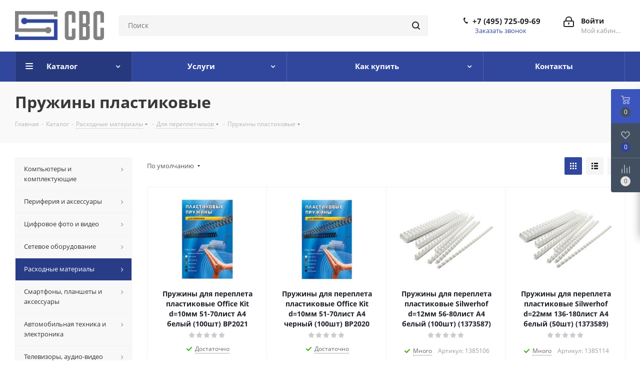

--- FILE ---
content_type: text/html; charset=UTF-8
request_url: https://svs93.ru/catalog/raskhodnye-materialy/dlya-perepletchikov/pruzhiny-plastikovye/
body_size: 71331
content:


<!DOCTYPE html>
<html xmlns="http://www.w3.org/1999/xhtml" xml:lang="ru" lang="ru" >
<head>
	<title>Пружины пластиковые купить в Жуковском</title>
	<meta name="viewport" content="initial-scale=1.0, width=device-width" />
	<meta name="HandheldFriendly" content="true" />
	<meta name="yes" content="yes" />
	<meta name="apple-mobile-web-app-status-bar-style" content="black" />
	<meta name="SKYPE_TOOLBAR" content="SKYPE_TOOLBAR_PARSER_COMPATIBLE" />
	<meta http-equiv="Content-Type" content="text/html; charset=UTF-8" />
<meta name="keywords" content="интернет-магазин, заказать, купить" />
<meta name="description" content="Интернет-магазин" />
<link href="https://fonts.googleapis.com/css?family=Open+Sans:300italic,400italic,600italic,700italic,800italic,400,300,500,600,700,800&subset=latin,cyrillic-ext"  rel="stylesheet" />
<link href="/bitrix/css/aspro.next/notice.css?17640761553664"  rel="stylesheet" />
<link href="/bitrix/js/ui/design-tokens/dist/ui.design-tokens.css?176407771426358"  rel="stylesheet" />
<link href="/bitrix/js/ui/fonts/opensans/ui.font.opensans.css?17513643932555"  rel="stylesheet" />
<link href="/bitrix/js/main/popup/dist/main.popup.bundle.css?176407790331694"  rel="stylesheet" />
<link href="/bitrix/cache/css/s1/aspro_next/page_bbd73111311f544fffc4e71a608f6553/page_bbd73111311f544fffc4e71a608f6553_v1.css?176458199915862"  rel="stylesheet" />
<link href="/bitrix/cache/css/s1/aspro_next/default_96c2600ea666910eca6250db00705980/default_96c2600ea666910eca6250db00705980_v1.css?17645819997661"  rel="stylesheet" />
<link href="/bitrix/cache/css/s1/aspro_next/template_0b5b2d35c39d1c8db312f6304096cbdf/template_0b5b2d35c39d1c8db312f6304096cbdf_v1.css?17647510991318927"  data-template-style="true" rel="stylesheet" />
<script>if(!window.BX)window.BX={};if(!window.BX.message)window.BX.message=function(mess){if(typeof mess==='object'){for(let i in mess) {BX.message[i]=mess[i];} return true;}};</script>
<script>(window.BX||top.BX).message({"JS_CORE_LOADING":"Загрузка...","JS_CORE_NO_DATA":"- Нет данных -","JS_CORE_WINDOW_CLOSE":"Закрыть","JS_CORE_WINDOW_EXPAND":"Развернуть","JS_CORE_WINDOW_NARROW":"Свернуть в окно","JS_CORE_WINDOW_SAVE":"Сохранить","JS_CORE_WINDOW_CANCEL":"Отменить","JS_CORE_WINDOW_CONTINUE":"Продолжить","JS_CORE_H":"ч","JS_CORE_M":"м","JS_CORE_S":"с","JSADM_AI_HIDE_EXTRA":"Скрыть лишние","JSADM_AI_ALL_NOTIF":"Показать все","JSADM_AUTH_REQ":"Требуется авторизация!","JS_CORE_WINDOW_AUTH":"Войти","JS_CORE_IMAGE_FULL":"Полный размер"});</script>

<script src="/bitrix/js/main/core/core.js?1764077957511455"></script>

<script>BX.Runtime.registerExtension({"name":"main.core","namespace":"BX","loaded":true});</script>
<script>BX.setJSList(["\/bitrix\/js\/main\/core\/core_ajax.js","\/bitrix\/js\/main\/core\/core_promise.js","\/bitrix\/js\/main\/polyfill\/promise\/js\/promise.js","\/bitrix\/js\/main\/loadext\/loadext.js","\/bitrix\/js\/main\/loadext\/extension.js","\/bitrix\/js\/main\/polyfill\/promise\/js\/promise.js","\/bitrix\/js\/main\/polyfill\/find\/js\/find.js","\/bitrix\/js\/main\/polyfill\/includes\/js\/includes.js","\/bitrix\/js\/main\/polyfill\/matches\/js\/matches.js","\/bitrix\/js\/ui\/polyfill\/closest\/js\/closest.js","\/bitrix\/js\/main\/polyfill\/fill\/main.polyfill.fill.js","\/bitrix\/js\/main\/polyfill\/find\/js\/find.js","\/bitrix\/js\/main\/polyfill\/matches\/js\/matches.js","\/bitrix\/js\/main\/polyfill\/core\/dist\/polyfill.bundle.js","\/bitrix\/js\/main\/core\/core.js","\/bitrix\/js\/main\/polyfill\/intersectionobserver\/js\/intersectionobserver.js","\/bitrix\/js\/main\/lazyload\/dist\/lazyload.bundle.js","\/bitrix\/js\/main\/polyfill\/core\/dist\/polyfill.bundle.js","\/bitrix\/js\/main\/parambag\/dist\/parambag.bundle.js"]);
</script>
<script>BX.Runtime.registerExtension({"name":"ls","namespace":"window","loaded":true});</script>
<script>(window.BX||top.BX).message({"NOTICE_ADDED2CART":"В корзине","NOTICE_CLOSE":"Закрыть","NOTICE_MORE":"и ещё #COUNT# #PRODUCTS#","NOTICE_PRODUCT0":"товаров","NOTICE_PRODUCT1":"товар","NOTICE_PRODUCT2":"товара","NOTICE_ADDED2DELAY":"В отложенных","NOTICE_ADDED2COMPARE":"В сравнении","NOTICE_AUTHORIZED":"Вы успешно авторизовались","NOTICE_REMOVED_FROM_COMPARE":"Удалено из сравнения"});</script>
<script>BX.Runtime.registerExtension({"name":"aspro_notice","namespace":"window","loaded":true});</script>
<script>BX.Runtime.registerExtension({"name":"aspro_phones","namespace":"window","loaded":true});</script>
<script>BX.Runtime.registerExtension({"name":"aspro_menu-list","namespace":"window","loaded":true});</script>
<script>BX.Runtime.registerExtension({"name":"aspro_dropdown-select","namespace":"window","loaded":true});</script>
<script>BX.Runtime.registerExtension({"name":"ui.design-tokens","namespace":"window","loaded":true});</script>
<script>BX.Runtime.registerExtension({"name":"ui.fonts.opensans","namespace":"window","loaded":true});</script>
<script>BX.Runtime.registerExtension({"name":"main.popup","namespace":"BX.Main","loaded":true});</script>
<script>BX.Runtime.registerExtension({"name":"popup","namespace":"window","loaded":true});</script>
<script type="extension/settings" data-extension="currency.currency-core">{"region":"ru"}</script>
<script>BX.Runtime.registerExtension({"name":"currency.currency-core","namespace":"BX.Currency","loaded":true});</script>
<script>BX.Runtime.registerExtension({"name":"currency","namespace":"window","loaded":true});</script>
<script>BX.Runtime.registerExtension({"name":"aspro_grid_list","namespace":"window","loaded":true});</script>
<script>BX.Runtime.registerExtension({"name":"aspro_landings","namespace":"window","loaded":true});</script>
<script>(window.BX||top.BX).message({"LANGUAGE_ID":"ru","FORMAT_DATE":"DD.MM.YYYY","FORMAT_DATETIME":"DD.MM.YYYY HH:MI:SS","COOKIE_PREFIX":"BITRIX_SM","SERVER_TZ_OFFSET":"10800","UTF_MODE":"Y","SITE_ID":"s1","SITE_DIR":"\/","USER_ID":"","SERVER_TIME":1769152017,"USER_TZ_OFFSET":0,"USER_TZ_AUTO":"Y","bitrix_sessid":"a84328f93f66cfea3afe7ab484f39f22"});</script>


<script src="/bitrix/js/main/jquery/jquery-3.6.0.min.js?175136440689501"></script>
<script src="/bitrix/js/main/cphttprequest.js?15863664366104"></script>
<script src="/bitrix/js/main/core/core_ls.js?17640778684201"></script>
<script src="/bitrix/js/main/ajax.js?158636643635509"></script>
<script src="/bitrix/js/aspro.next/notice.js?176407616428110"></script>
<script src="/bitrix/js/main/popup/dist/main.popup.bundle.js?1764077996119952"></script>
<script src="/bitrix/js/currency/currency-core/dist/currency-core.bundle.js?17640775478800"></script>
<script src="/bitrix/js/currency/core_currency.js?17640775471181"></script>
<script>BX.setCSSList(["\/bitrix\/templates\/aspro_next\/components\/bitrix\/catalog\/main\/style.css","\/bitrix\/templates\/aspro_next\/css\/menu-list.min.css","\/bitrix\/templates\/aspro_next\/css\/dropdown-select.min.css","\/bitrix\/templates\/aspro_next\/components\/bitrix\/catalog.smart.filter\/main\/style.css","\/bitrix\/templates\/aspro_next\/css\/landings.css","\/bitrix\/templates\/aspro_next\/vendor\/css\/bootstrap.css","\/bitrix\/templates\/aspro_next\/css\/jquery.fancybox.css","\/bitrix\/templates\/aspro_next\/css\/styles.css","\/bitrix\/templates\/aspro_next\/css\/animation\/animation_ext.css","\/bitrix\/templates\/aspro_next\/vendor\/css\/footable.standalone.min.css","\/bitrix\/templates\/aspro_next\/css\/h1-bold.css","\/bitrix\/templates\/aspro_next\/css\/blocks\/blocks.css","\/bitrix\/templates\/aspro_next\/css\/blocks\/flexbox.css","\/bitrix\/templates\/aspro_next\/ajax\/ajax.css","\/bitrix\/templates\/aspro_next\/css\/jquery.mCustomScrollbar.min.css","\/bitrix\/templates\/aspro_next\/css\/phones.min.css","\/bitrix\/components\/aspro\/marketing.popup.next\/templates\/.default\/style.css","\/bitrix\/templates\/aspro_next\/styles.css","\/bitrix\/templates\/aspro_next\/template_styles.css","\/bitrix\/templates\/aspro_next\/css\/media.css","\/bitrix\/templates\/aspro_next\/vendor\/fonts\/font-awesome\/css\/font-awesome.min.css","\/bitrix\/templates\/aspro_next\/css\/print.css","\/bitrix\/templates\/aspro_next\/css\/form.css","\/bitrix\/templates\/aspro_next\/themes\/custom_s1\/theme.css","\/bitrix\/templates\/aspro_next\/bg_color\/light\/bgcolors.css","\/bitrix\/templates\/aspro_next\/css\/width-3.css","\/bitrix\/templates\/aspro_next\/css\/font-1.css","\/bitrix\/templates\/aspro_next\/css\/custom.css","\/bitrix\/templates\/aspro_next\/css\/grid-list.min.css"]);</script>
<script>
					(function () {
						"use strict";

						var counter = function ()
						{
							var cookie = (function (name) {
								var parts = ("; " + document.cookie).split("; " + name + "=");
								if (parts.length == 2) {
									try {return JSON.parse(decodeURIComponent(parts.pop().split(";").shift()));}
									catch (e) {}
								}
							})("BITRIX_CONVERSION_CONTEXT_s1");

							if (cookie && cookie.EXPIRE >= BX.message("SERVER_TIME"))
								return;

							var request = new XMLHttpRequest();
							request.open("POST", "/bitrix/tools/conversion/ajax_counter.php", true);
							request.setRequestHeader("Content-type", "application/x-www-form-urlencoded");
							request.send(
								"SITE_ID="+encodeURIComponent("s1")+
								"&sessid="+encodeURIComponent(BX.bitrix_sessid())+
								"&HTTP_REFERER="+encodeURIComponent(document.referrer)
							);
						};

						if (window.frameRequestStart === true)
							BX.addCustomEvent("onFrameDataReceived", counter);
						else
							BX.ready(counter);
					})();
				</script>
<script>BX.message({'PHONE':'Телефон','FAST_VIEW':'Быстрый просмотр','TABLES_SIZE_TITLE':'Подбор размера','SOCIAL':'Социальные сети','DESCRIPTION':'Описание магазина','ITEMS':'Товары','LOGO':'Логотип','REGISTER_INCLUDE_AREA':'Текст о регистрации','AUTH_INCLUDE_AREA':'Текст об авторизации','FRONT_IMG':'Изображение компании','EMPTY_CART':'пуста','CATALOG_VIEW_MORE':'... Показать все','CATALOG_VIEW_LESS':'... Свернуть','JS_REQUIRED':'Заполните это поле','JS_FORMAT':'Неверный формат','JS_FILE_EXT':'Недопустимое расширение файла','JS_PASSWORD_COPY':'Пароли не совпадают','JS_PASSWORD_LENGTH':'Минимум 6 символов','JS_ERROR':'Неверно заполнено поле','JS_FILE_SIZE':'Максимальный размер 5мб','JS_FILE_BUTTON_NAME':'Выберите файл','JS_FILE_DEFAULT':'Файл не найден','JS_DATE':'Некорректная дата','JS_DATETIME':'Некорректная дата/время','JS_REQUIRED_LICENSES':'Согласитесь с условиями','JS_REQUIRED_OFFER':'Согласитесь с условиями','LICENSE_PROP':'Согласие на обработку персональных данных','LOGIN_LEN':'Введите минимум {0} символа','FANCY_CLOSE':'Закрыть','FANCY_NEXT':'Следующий','FANCY_PREV':'Предыдущий','TOP_AUTH_REGISTER':'Регистрация','CALLBACK':'Заказать звонок','S_CALLBACK':'Заказать звонок','UNTIL_AKC':'До конца акции','TITLE_QUANTITY_BLOCK':'Остаток','TITLE_QUANTITY':'шт.','TOTAL_SUMM_ITEM':'Общая стоимость ','SUBSCRIBE_SUCCESS':'Вы успешно подписались','RECAPTCHA_TEXT':'Подтвердите, что вы не робот','JS_RECAPTCHA_ERROR':'Пройдите проверку','COUNTDOWN_SEC':'сек.','COUNTDOWN_MIN':'мин.','COUNTDOWN_HOUR':'час.','COUNTDOWN_DAY0':'дней','COUNTDOWN_DAY1':'день','COUNTDOWN_DAY2':'дня','COUNTDOWN_WEAK0':'Недель','COUNTDOWN_WEAK1':'Неделя','COUNTDOWN_WEAK2':'Недели','COUNTDOWN_MONTH0':'Месяцев','COUNTDOWN_MONTH1':'Месяц','COUNTDOWN_MONTH2':'Месяца','COUNTDOWN_YEAR0':'Лет','COUNTDOWN_YEAR1':'Год','COUNTDOWN_YEAR2':'Года','CATALOG_PARTIAL_BASKET_PROPERTIES_ERROR':'Заполнены не все свойства у добавляемого товара','CATALOG_EMPTY_BASKET_PROPERTIES_ERROR':'Выберите свойства товара, добавляемые в корзину в параметрах компонента','CATALOG_ELEMENT_NOT_FOUND':'Элемент не найден','ERROR_ADD2BASKET':'Ошибка добавления товара в корзину','CATALOG_SUCCESSFUL_ADD_TO_BASKET':'Успешное добавление товара в корзину','ERROR_BASKET_TITLE':'Ошибка корзины','ERROR_BASKET_PROP_TITLE':'Выберите свойства, добавляемые в корзину','ERROR_BASKET_BUTTON':'Выбрать','BASKET_TOP':'Корзина в шапке','ERROR_ADD_DELAY_ITEM':'Ошибка отложенной корзины','VIEWED_TITLE':'Ранее вы смотрели','VIEWED_BEFORE':'Ранее вы смотрели','BEST_TITLE':'Лучшие предложения','CT_BST_SEARCH_BUTTON':'Поиск','CT_BST_SEARCH2_BUTTON':'Найти','BASKET_PRINT_BUTTON':'Распечатать','BASKET_CLEAR_ALL_BUTTON':'Очистить','BASKET_QUICK_ORDER_BUTTON':'Быстрый заказ','BASKET_CONTINUE_BUTTON':'Продолжить покупки','BASKET_ORDER_BUTTON':'Оформить заказ','SHARE_BUTTON':'Поделиться','BASKET_CHANGE_TITLE':'Ваш заказ','BASKET_CHANGE_LINK':'Изменить','MORE_INFO_SKU':'Подробнее','MORE_BUY_SKU':'Купить','FROM':'от','BEFORE':'до','TITLE_BLOCK_VIEWED_NAME':'Ранее вы смотрели','T_BASKET':'Корзина','FILTER_EXPAND_VALUES':'Показать все','FILTER_HIDE_VALUES':'Свернуть','FULL_ORDER':'Полный заказ','CUSTOM_COLOR_CHOOSE':'Выбрать','CUSTOM_COLOR_CANCEL':'Отмена','S_MOBILE_MENU':'Меню','NEXT_T_MENU_BACK':'Назад','NEXT_T_MENU_CALLBACK':'Обратная связь','NEXT_T_MENU_CONTACTS_TITLE':'Будьте на связи','SEARCH_TITLE':'Поиск','SOCIAL_TITLE':'Оставайтесь на связи','HEADER_SCHEDULE':'Время работы','SEO_TEXT':'SEO описание','COMPANY_IMG':'Картинка компании','COMPANY_TEXT':'Описание компании','CONFIG_SAVE_SUCCESS':'Настройки сохранены','CONFIG_SAVE_FAIL':'Ошибка сохранения настроек','ITEM_ECONOMY':'Экономия','ITEM_ARTICLE':'Артикул: ','JS_FORMAT_ORDER':'имеет неверный формат','JS_BASKET_COUNT_TITLE':'В корзине товаров на SUMM','POPUP_VIDEO':'Видео','POPUP_GIFT_TEXT':'Нашли что-то особенное? Намекните другу о подарке!','ORDER_FIO_LABEL':'Ф.И.О.','ORDER_PHONE_LABEL':'Телефон','ORDER_REGISTER_BUTTON':'Регистрация','FILTER_HELPER_VALUES':' знач.','FILTER_HELPER_TITLE':'Фильтр:'})</script>
<script src="/bitrix/templates/aspro_next/js/app.js?17640761795512"></script>
<script>var ajaxMessages = {wait:"Загрузка..."}</script>
<link rel="shortcut icon" href="/favicon.png" type="image/png" />
<link rel="apple-touch-icon" sizes="180x180" href="/upload/CNext/fe9/Web-Clip-Icon.png" />
<style>html {--border-radius:8px;--theme-base-color:#31479d;--theme-base-color-hue:228;--theme-base-color-saturation:52%;--theme-base-color-lightness:40%;--theme-base-opacity-color:#31479d1a;--theme-more-color:#31479d;--theme-more-color-hue:228;--theme-more-color-saturation:52%;--theme-more-color-lightness:40%;--theme-lightness-hover-diff:6%;}</style>
<meta property="ya:interaction" content="XML_FORM" />
<meta property="ya:interaction:url" content="https://svs93.ru/catalog/raskhodnye-materialy/dlya-perepletchikov/pruzhiny-plastikovye/?mode=xml" />
<meta property="og:title" content="Пружины пластиковые купить в Жуковском" />
<meta property="og:type" content="website" />
<meta property="og:image" content="https://svs93.ru/upload/CNext/ff0/logo.png" />
<link rel="image_src" href="https://svs93.ru/upload/CNext/ff0/logo.png"  />
<meta property="og:url" content="https://svs93.ru/catalog/raskhodnye-materialy/dlya-perepletchikov/pruzhiny-plastikovye/" />
<meta property="og:description" content="Интернет-магазин" />



<script src="/bitrix/templates/aspro_next/js/jquery.actual.min.js?15386428221251"></script>
<script src="/bitrix/templates/aspro_next/vendor/js/jquery.bxslider.js?153864282266080"></script>
<script src="/bitrix/templates/aspro_next/js/jqModal.js?176407614612439"></script>
<script src="/bitrix/templates/aspro_next/vendor/js/bootstrap.js?153864282227908"></script>
<script src="/bitrix/templates/aspro_next/vendor/js/jquery.appear.js?15386428223188"></script>
<script src="/bitrix/templates/aspro_next/js/browser.js?15386428221032"></script>
<script src="/bitrix/templates/aspro_next/js/jquery.fancybox.js?153864282245889"></script>
<script src="/bitrix/templates/aspro_next/js/jquery.flexslider.js?176407612756312"></script>
<script src="/bitrix/templates/aspro_next/vendor/js/jquery.mousewheel.min.js?17640761802778"></script>
<script src="/bitrix/templates/aspro_next/vendor/js/moment.min.js?153864282234436"></script>
<script src="/bitrix/templates/aspro_next/vendor/js/footable.js?1538642822275478"></script>
<script src="/bitrix/templates/aspro_next/vendor/js/jquery.menu-aim.js?176407615312786"></script>
<script src="/bitrix/templates/aspro_next/vendor/js/velocity/velocity.js?176407612144791"></script>
<script src="/bitrix/templates/aspro_next/vendor/js/velocity/velocity.ui.js?176407612113257"></script>
<script src="/bitrix/templates/aspro_next/js/jquery.easing.1.3.js?15386428228095"></script>
<script src="/bitrix/templates/aspro_next/js/equalize.min.js?1538642822588"></script>
<script src="/bitrix/templates/aspro_next/js/jquery.alphanumeric.js?15386428221972"></script>
<script src="/bitrix/templates/aspro_next/js/jquery.cookie.js?15386428223066"></script>
<script src="/bitrix/templates/aspro_next/js/jquery.plugin.min.js?15386428223181"></script>
<script src="/bitrix/templates/aspro_next/js/jquery.countdown.min.js?153864282213137"></script>
<script src="/bitrix/templates/aspro_next/js/jquery.countdown-ru.js?15386428221400"></script>
<script src="/bitrix/templates/aspro_next/js/jquery.ikSelect.js?176407615632246"></script>
<script src="/bitrix/templates/aspro_next/js/jquery.mobile.custom.touch.min.js?17640761607684"></script>
<script src="/bitrix/templates/aspro_next/js/rating_likes.js?153864282210797"></script>
<script src="/bitrix/templates/aspro_next/js/blocks/blocks.js?17640761311328"></script>
<script src="/bitrix/templates/aspro_next/js/blocks/controls.js?1764076149900"></script>
<script src="/bitrix/templates/aspro_next/js/video_banner.js?176407617530006"></script>
<script src="/bitrix/templates/aspro_next/js/main.js?1764076180313252"></script>
<script src="/bitrix/templates/aspro_next/js/jquery.validate.js?153864282239131"></script>
<script src="/bitrix/templates/aspro_next/js/conditional/validation.js?17640761805974"></script>
<script src="/bitrix/templates/aspro_next/js/jquery.uniform.min.js?17640761318308"></script>
<script src="/bitrix/templates/aspro_next/js/jquery.mCustomScrollbar.min.js?176407610139873"></script>
<script src="/bitrix/components/bitrix/search.title/script.js?176407790310542"></script>
<script src="/bitrix/templates/aspro_next/components/bitrix/search.title/corp/script.js?176407615310477"></script>
<script src="/bitrix/templates/aspro_next/js/phones.min.js?1764076167775"></script>
<script src="/bitrix/templates/aspro_next/components/bitrix/menu/left_front_catalog/script.js?153864282269"></script>
<script src="/bitrix/templates/aspro_next/components/bitrix/subscribe.form/main/script.js?1764076180493"></script>
<script src="/bitrix/templates/aspro_next/components/bitrix/search.title/fixed/script.js?176407615310547"></script>
<script src="/bitrix/components/aspro/marketing.popup.next/templates/.default/script.js?17640761461847"></script>
<script src="/bitrix/templates/aspro_next/js/custom.js?1538642822100"></script>
<script src="/bitrix/templates/aspro_next/components/bitrix/catalog/main/script.js?17640761491755"></script>
<script src="/bitrix/templates/aspro_next/js/dropdown-select.min.js?1764076142653"></script>
<script src="/bitrix/templates/aspro_next/components/bitrix/catalog.smart.filter/main/script.js?176407617029161"></script>
<script src="/bitrix/templates/aspro_next/js/landings.js?1764076155565"></script>
<script src="/bitrix/templates/aspro_next/js/jquery.history.js?153864282221571"></script>
<script src="/bitrix/templates/aspro_next/components/bitrix/catalog.section/catalog_block/script.js?176407616064184"></script>
<script src="/bitrix/components/aspro/catalog.viewed.next/templates/main_horizontal/script.js?15386425544676"></script>

		
    <!-- CDEK --> 
<!--    <script id="ISDEKscript" src="https://widget.cdek.ru/widget/widjet.js"></script>-->


</head>
<body class=" site_s1 fill_bg_n" id="main">


	<div id="panel"></div>


	
	
		<!--'start_frame_cache_basketitems-component-block'-->	<div id="ajax_basket"></div>
<!--'end_frame_cache_basketitems-component-block'-->        <script>
                            window.onload=function(){
                    window.dataLayer = window.dataLayer || [];
                }
                        BX.message({'MIN_ORDER_PRICE_TEXT':'<b>Минимальная сумма заказа #PRICE#<\/b><br/>Пожалуйста, добавьте еще товаров в корзину','LICENSES_TEXT':'Я согласен на <a href=\"/include/licenses_detail.php\" target=\"_blank\">обработку персональных данных<\/a>'});

            var arNextOptions = arAsproOptions = ({
                "SITE_DIR" : "/",
                "SITE_ID" : "s1",
                "SITE_ADDRESS" : "svs93.ru",
                "FORM" : ({
                    "ASK_FORM_ID" : "ASK",
                    "SERVICES_FORM_ID" : "SERVICES",
                    "FEEDBACK_FORM_ID" : "FEEDBACK",
                    "CALLBACK_FORM_ID" : "CALLBACK",
                    "RESUME_FORM_ID" : "RESUME",
                    "TOORDER_FORM_ID" : "TOORDER"
                }),
                "PAGES" : ({
                    "FRONT_PAGE" : "",
                    "BASKET_PAGE" : "",
                    "ORDER_PAGE" : "",
                    "PERSONAL_PAGE" : "",
                    "CATALOG_PAGE" : "1",
                    "CATALOG_PAGE_URL" : "/catalog/",
                    "BASKET_PAGE_URL" : "/basket/",
                    "COMPARE_PAGE_URL" : "/catalog/compare.php",
                }),
                "PRICES" : ({
                    "MIN_PRICE" : "0",
                }),
                "THEME" : ({
                    'THEME_SWITCHER' : 'N',
                    'BASE_COLOR' : 'CUSTOM',
                    'BASE_COLOR_CUSTOM' : '31479d',
                    'TOP_MENU' : '',
                    'TOP_MENU_FIXED' : 'Y',
                    'COLORED_LOGO' : 'N',
                    'SIDE_MENU' : 'LEFT',
                    'SCROLLTOTOP_TYPE' : 'ROUND_COLOR',
                    'SCROLLTOTOP_POSITION' : 'PADDING',
                    'SCROLLTOTOP_POSITION_RIGHT'  : '',
                    'SCROLLTOTOP_POSITION_BOTTOM' : '',
                    'USE_LAZY_LOAD' : 'N',
                    'CAPTCHA_FORM_TYPE' : '',
                    'ONE_CLICK_BUY_CAPTCHA' : 'N',
                    'PHONE_MASK' : '+7 (999) 999-99-99',
                    'VALIDATE_PHONE_MASK' : '^[+][0-9] [(][0-9]{3}[)] [0-9]{3}[-][0-9]{2}[-][0-9]{2}$',
                    'DATE_MASK' : 'd.m.y',
                    'DATE_PLACEHOLDER' : 'дд.мм.гггг',
                    'VALIDATE_DATE_MASK' : '^[0-9]{1,2}\.[0-9]{1,2}\.[0-9]{4}$',
                    'DATETIME_MASK' : 'd.m.y h:s',
                    'DATETIME_PLACEHOLDER' : 'дд.мм.гггг чч:мм',
                    'VALIDATE_DATETIME_MASK' : '^[0-9]{1,2}\.[0-9]{1,2}\.[0-9]{4} [0-9]{1,2}\:[0-9]{1,2}$',
                    'VALIDATE_FILE_EXT' : 'png|jpg|jpeg|gif|doc|docx|xls|xlsx|txt|pdf|odt|rtf',
                    'BANNER_WIDTH' : '',
                    'BIGBANNER_ANIMATIONTYPE' : 'SLIDE_HORIZONTAL',
                    'BIGBANNER_SLIDESSHOWSPEED' : '5000',
                    'BIGBANNER_ANIMATIONSPEED' : '600',
                    'PARTNERSBANNER_SLIDESSHOWSPEED' : '5000',
                    'PARTNERSBANNER_ANIMATIONSPEED' : '600',
                    'ORDER_BASKET_VIEW' : 'FLY',
                    'SHOW_BASKET_PRINT' : 'Y',
                    "SHOW_ONECLICKBUY_ON_BASKET_PAGE" : 'Y',
                    'SHOW_LICENCE' : 'Y',
                    'LICENCE_CHECKED' : 'N',
                    'SHOW_OFFER' : 'N',
                    'OFFER_CHECKED' : 'N',
                    'LOGIN_EQUAL_EMAIL' : 'Y',
                    'PERSONAL_ONEFIO' : 'Y',
                    'PERSONAL_PAGE_URL' : '/personal/',
                    'SHOW_TOTAL_SUMM' : 'N',
                    'SHOW_TOTAL_SUMM_TYPE' : 'CHANGE',
                    'CHANGE_TITLE_ITEM' : 'N',
                    'CHANGE_TITLE_ITEM_DETAIL' : 'N',
                    'DISCOUNT_PRICE' : '',
                    'STORES' : '',
                    'STORES_SOURCE' : 'IBLOCK',
                    'TYPE_SKU' : 'TYPE_1',
                    'MENU_POSITION' : 'TOP',
                    'MENU_TYPE_VIEW' : 'HOVER',
                    'DETAIL_PICTURE_MODE' : 'POPUP',
                    'PAGE_WIDTH' : '3',
                    'PAGE_CONTACTS' : '1',
                    'HEADER_TYPE' : '3',
                    'REGIONALITY_SEARCH_ROW' : 'N',
                    'HEADER_TOP_LINE' : '',
                    'HEADER_FIXED' : '1',
                    'HEADER_MOBILE' : '1',
                    'HEADER_MOBILE_MENU' : '1',
                    'HEADER_MOBILE_MENU_SHOW_TYPE' : '',
                    'TYPE_SEARCH' : 'fixed',
                    'PAGE_TITLE' : '3',
                    'INDEX_TYPE' : 'index3',
                    'FOOTER_TYPE' : '1',
                    'PRINT_BUTTON' : 'N',
                    'EXPRESSION_FOR_PRINT_PAGE' : 'Версия для печати',
                    'EXPRESSION_FOR_FAST_VIEW' : 'Быстрый просмотр',
                    'FILTER_VIEW' : 'VERTICAL',
                    'YA_GOALS' : 'N',
                    'YA_COUNTER_ID' : '26620425',
                    'USE_FORMS_GOALS' : 'NONE',
                    'USE_SALE_GOALS' : '',
                    'USE_DEBUG_GOALS' : 'Y',
                    'SHOW_HEADER_GOODS' : 'Y',
                    'INSTAGRAMM_INDEX' : 'N',
                    'USE_PHONE_AUTH': 'N',
                    'MOBILE_CATALOG_LIST_ELEMENTS_COMPACT': 'N',
                    'NLO_MENU': 'N',
                    'USE_FAST_VIEW_PAGE_DETAIL': 'N',
                }),
                "PRESETS": [{'ID':'968','TITLE':'Тип 1','DESCRIPTION':'','IMG':'/bitrix/images/aspro.next/themes/preset968_1544181424.png','OPTIONS':{'THEME_SWITCHER':'Y','BASE_COLOR':'9','BASE_COLOR_CUSTOM':'1976d2','SHOW_BG_BLOCK':'N','COLORED_LOGO':'Y','PAGE_WIDTH':'3','FONT_STYLE':'2','MENU_COLOR':'COLORED','LEFT_BLOCK':'1','SIDE_MENU':'LEFT','H1_STYLE':'2','TYPE_SEARCH':'fixed','PAGE_TITLE':'1','HOVER_TYPE_IMG':'shine','SHOW_LICENCE':'Y','MAX_DEPTH_MENU':'3','HIDE_SITE_NAME_TITLE':'Y','SHOW_CALLBACK':'Y','PRINT_BUTTON':'N','USE_GOOGLE_RECAPTCHA':'N','GOOGLE_RECAPTCHA_SHOW_LOGO':'Y','HIDDEN_CAPTCHA':'Y','INSTAGRAMM_WIDE_BLOCK':'N','BIGBANNER_HIDEONNARROW':'N','INDEX_TYPE':{'VALUE':'index1','SUB_PARAMS':{'TIZERS':'Y','CATALOG_SECTIONS':'Y','CATALOG_TAB':'Y','MIDDLE_ADV':'Y','SALE':'Y','BLOG':'Y','BOTTOM_BANNERS':'Y','COMPANY_TEXT':'Y','BRANDS':'Y','INSTAGRAMM':'Y'}},'FRONT_PAGE_BRANDS':'brands_slider','FRONT_PAGE_SECTIONS':'front_sections_only','TOP_MENU_FIXED':'Y','HEADER_TYPE':'1','USE_REGIONALITY':'Y','FILTER_VIEW':'COMPACT','SEARCH_VIEW_TYPE':'with_filter','USE_FAST_VIEW_PAGE_DETAIL':'fast_view_1','SHOW_TOTAL_SUMM':'Y','CHANGE_TITLE_ITEM':'N','VIEW_TYPE_HIGHLOAD_PROP':'N','SHOW_HEADER_GOODS':'Y','SEARCH_HIDE_NOT_AVAILABLE':'N','LEFT_BLOCK_CATALOG_ICONS':'N','SHOW_CATALOG_SECTIONS_ICONS':'Y','LEFT_BLOCK_CATALOG_DETAIL':'Y','CATALOG_COMPARE':'Y','CATALOG_PAGE_DETAIL':'element_1','SHOW_BREADCRUMBS_CATALOG_SUBSECTIONS':'Y','SHOW_BREADCRUMBS_CATALOG_CHAIN':'H1','TYPE_SKU':'TYPE_1','DETAIL_PICTURE_MODE':'POPUP','MENU_POSITION':'LINE','MENU_TYPE_VIEW':'HOVER','VIEWED_TYPE':'LOCAL','VIEWED_TEMPLATE':'HORIZONTAL','USE_WORD_EXPRESSION':'Y','ORDER_BASKET_VIEW':'FLY','ORDER_BASKET_COLOR':'DARK','SHOW_BASKET_ONADDTOCART':'Y','SHOW_BASKET_PRINT':'Y','SHOW_BASKET_ON_PAGES':'N','USE_PRODUCT_QUANTITY_LIST':'Y','USE_PRODUCT_QUANTITY_DETAIL':'Y','ONE_CLICK_BUY_CAPTCHA':'N','SHOW_ONECLICKBUY_ON_BASKET_PAGE':'Y','ONECLICKBUY_SHOW_DELIVERY_NOTE':'N','PAGE_CONTACTS':'3','CONTACTS_USE_FEEDBACK':'Y','CONTACTS_USE_MAP':'Y','BLOG_PAGE':'list_elements_2','PROJECTS_PAGE':'list_elements_2','NEWS_PAGE':'list_elements_3','STAFF_PAGE':'list_elements_1','PARTNERS_PAGE':'list_elements_3','PARTNERS_PAGE_DETAIL':'element_4','VACANCY_PAGE':'list_elements_1','LICENSES_PAGE':'list_elements_2','FOOTER_TYPE':'4','ADV_TOP_HEADER':'N','ADV_TOP_UNDERHEADER':'N','ADV_SIDE':'Y','ADV_CONTENT_TOP':'N','ADV_CONTENT_BOTTOM':'N','ADV_FOOTER':'N','HEADER_MOBILE_FIXED':'Y','HEADER_MOBILE':'1','HEADER_MOBILE_MENU':'1','HEADER_MOBILE_MENU_OPEN':'1','PERSONAL_ONEFIO':'Y','LOGIN_EQUAL_EMAIL':'Y','YA_GOALS':'N','YANDEX_ECOMERCE':'N','GOOGLE_ECOMERCE':'N'}},{'ID':'221','TITLE':'Тип 2','DESCRIPTION':'','IMG':'/bitrix/images/aspro.next/themes/preset221_1544181431.png','OPTIONS':{'THEME_SWITCHER':'Y','BASE_COLOR':'11','BASE_COLOR_CUSTOM':'107bb1','SHOW_BG_BLOCK':'N','COLORED_LOGO':'Y','PAGE_WIDTH':'2','FONT_STYLE':'8','MENU_COLOR':'LIGHT','LEFT_BLOCK':'2','SIDE_MENU':'LEFT','H1_STYLE':'2','TYPE_SEARCH':'fixed','PAGE_TITLE':'1','HOVER_TYPE_IMG':'shine','SHOW_LICENCE':'Y','MAX_DEPTH_MENU':'4','HIDE_SITE_NAME_TITLE':'Y','SHOW_CALLBACK':'Y','PRINT_BUTTON':'N','USE_GOOGLE_RECAPTCHA':'N','GOOGLE_RECAPTCHA_SHOW_LOGO':'Y','HIDDEN_CAPTCHA':'Y','INSTAGRAMM_WIDE_BLOCK':'N','BIGBANNER_HIDEONNARROW':'N','INDEX_TYPE':{'VALUE':'index3','SUB_PARAMS':{'TOP_ADV_BOTTOM_BANNER':'Y','FLOAT_BANNER':'Y','CATALOG_SECTIONS':'Y','CATALOG_TAB':'Y','TIZERS':'Y','SALE':'Y','BOTTOM_BANNERS':'Y','COMPANY_TEXT':'Y','BRANDS':'Y','INSTAGRAMM':'N'}},'FRONT_PAGE_BRANDS':'brands_slider','FRONT_PAGE_SECTIONS':'front_sections_with_childs','TOP_MENU_FIXED':'Y','HEADER_TYPE':'2','USE_REGIONALITY':'Y','FILTER_VIEW':'VERTICAL','SEARCH_VIEW_TYPE':'with_filter','USE_FAST_VIEW_PAGE_DETAIL':'fast_view_1','SHOW_TOTAL_SUMM':'Y','CHANGE_TITLE_ITEM':'N','VIEW_TYPE_HIGHLOAD_PROP':'N','SHOW_HEADER_GOODS':'Y','SEARCH_HIDE_NOT_AVAILABLE':'N','LEFT_BLOCK_CATALOG_ICONS':'N','SHOW_CATALOG_SECTIONS_ICONS':'Y','LEFT_BLOCK_CATALOG_DETAIL':'Y','CATALOG_COMPARE':'Y','CATALOG_PAGE_DETAIL':'element_3','SHOW_BREADCRUMBS_CATALOG_SUBSECTIONS':'Y','SHOW_BREADCRUMBS_CATALOG_CHAIN':'H1','TYPE_SKU':'TYPE_1','DETAIL_PICTURE_MODE':'POPUP','MENU_POSITION':'LINE','MENU_TYPE_VIEW':'HOVER','VIEWED_TYPE':'LOCAL','VIEWED_TEMPLATE':'HORIZONTAL','USE_WORD_EXPRESSION':'Y','ORDER_BASKET_VIEW':'NORMAL','ORDER_BASKET_COLOR':'DARK','SHOW_BASKET_ONADDTOCART':'Y','SHOW_BASKET_PRINT':'Y','SHOW_BASKET_ON_PAGES':'N','USE_PRODUCT_QUANTITY_LIST':'Y','USE_PRODUCT_QUANTITY_DETAIL':'Y','ONE_CLICK_BUY_CAPTCHA':'N','SHOW_ONECLICKBUY_ON_BASKET_PAGE':'Y','ONECLICKBUY_SHOW_DELIVERY_NOTE':'N','PAGE_CONTACTS':'3','CONTACTS_USE_FEEDBACK':'Y','CONTACTS_USE_MAP':'Y','BLOG_PAGE':'list_elements_2','PROJECTS_PAGE':'list_elements_2','NEWS_PAGE':'list_elements_3','STAFF_PAGE':'list_elements_1','PARTNERS_PAGE':'list_elements_3','PARTNERS_PAGE_DETAIL':'element_4','VACANCY_PAGE':'list_elements_1','LICENSES_PAGE':'list_elements_2','FOOTER_TYPE':'1','ADV_TOP_HEADER':'N','ADV_TOP_UNDERHEADER':'N','ADV_SIDE':'Y','ADV_CONTENT_TOP':'N','ADV_CONTENT_BOTTOM':'N','ADV_FOOTER':'N','HEADER_MOBILE_FIXED':'Y','HEADER_MOBILE':'1','HEADER_MOBILE_MENU':'1','HEADER_MOBILE_MENU_OPEN':'1','PERSONAL_ONEFIO':'Y','LOGIN_EQUAL_EMAIL':'Y','YA_GOALS':'N','YANDEX_ECOMERCE':'N','GOOGLE_ECOMERCE':'N'}},{'ID':'215','TITLE':'Тип 3','DESCRIPTION':'','IMG':'/bitrix/images/aspro.next/themes/preset215_1544181438.png','OPTIONS':{'THEME_SWITCHER':'Y','BASE_COLOR':'16','BASE_COLOR_CUSTOM':'188b30','SHOW_BG_BLOCK':'N','COLORED_LOGO':'Y','PAGE_WIDTH':'3','FONT_STYLE':'8','MENU_COLOR':'LIGHT','LEFT_BLOCK':'3','SIDE_MENU':'LEFT','H1_STYLE':'2','TYPE_SEARCH':'fixed','PAGE_TITLE':'1','HOVER_TYPE_IMG':'shine','SHOW_LICENCE':'Y','MAX_DEPTH_MENU':'4','HIDE_SITE_NAME_TITLE':'Y','SHOW_CALLBACK':'Y','PRINT_BUTTON':'N','USE_GOOGLE_RECAPTCHA':'N','GOOGLE_RECAPTCHA_SHOW_LOGO':'Y','HIDDEN_CAPTCHA':'Y','INSTAGRAMM_WIDE_BLOCK':'N','BIGBANNER_HIDEONNARROW':'N','INDEX_TYPE':{'VALUE':'index2','SUB_PARAMS':[]},'FRONT_PAGE_BRANDS':'brands_list','FRONT_PAGE_SECTIONS':'front_sections_with_childs','TOP_MENU_FIXED':'Y','HEADER_TYPE':'2','USE_REGIONALITY':'Y','FILTER_VIEW':'VERTICAL','SEARCH_VIEW_TYPE':'with_filter','USE_FAST_VIEW_PAGE_DETAIL':'fast_view_1','SHOW_TOTAL_SUMM':'Y','CHANGE_TITLE_ITEM':'N','VIEW_TYPE_HIGHLOAD_PROP':'N','SHOW_HEADER_GOODS':'Y','SEARCH_HIDE_NOT_AVAILABLE':'N','LEFT_BLOCK_CATALOG_ICONS':'N','SHOW_CATALOG_SECTIONS_ICONS':'Y','LEFT_BLOCK_CATALOG_DETAIL':'Y','CATALOG_COMPARE':'Y','CATALOG_PAGE_DETAIL':'element_4','SHOW_BREADCRUMBS_CATALOG_SUBSECTIONS':'Y','SHOW_BREADCRUMBS_CATALOG_CHAIN':'H1','TYPE_SKU':'TYPE_1','DETAIL_PICTURE_MODE':'POPUP','MENU_POSITION':'LINE','MENU_TYPE_VIEW':'HOVER','VIEWED_TYPE':'LOCAL','VIEWED_TEMPLATE':'HORIZONTAL','USE_WORD_EXPRESSION':'Y','ORDER_BASKET_VIEW':'NORMAL','ORDER_BASKET_COLOR':'DARK','SHOW_BASKET_ONADDTOCART':'Y','SHOW_BASKET_PRINT':'Y','SHOW_BASKET_ON_PAGES':'N','USE_PRODUCT_QUANTITY_LIST':'Y','USE_PRODUCT_QUANTITY_DETAIL':'Y','ONE_CLICK_BUY_CAPTCHA':'N','SHOW_ONECLICKBUY_ON_BASKET_PAGE':'Y','ONECLICKBUY_SHOW_DELIVERY_NOTE':'N','PAGE_CONTACTS':'3','CONTACTS_USE_FEEDBACK':'Y','CONTACTS_USE_MAP':'Y','BLOG_PAGE':'list_elements_2','PROJECTS_PAGE':'list_elements_2','NEWS_PAGE':'list_elements_3','STAFF_PAGE':'list_elements_1','PARTNERS_PAGE':'list_elements_3','PARTNERS_PAGE_DETAIL':'element_4','VACANCY_PAGE':'list_elements_1','LICENSES_PAGE':'list_elements_2','FOOTER_TYPE':'1','ADV_TOP_HEADER':'N','ADV_TOP_UNDERHEADER':'N','ADV_SIDE':'Y','ADV_CONTENT_TOP':'N','ADV_CONTENT_BOTTOM':'N','ADV_FOOTER':'N','HEADER_MOBILE_FIXED':'Y','HEADER_MOBILE':'1','HEADER_MOBILE_MENU':'1','HEADER_MOBILE_MENU_OPEN':'1','PERSONAL_ONEFIO':'Y','LOGIN_EQUAL_EMAIL':'Y','YA_GOALS':'N','YANDEX_ECOMERCE':'N','GOOGLE_ECOMERCE':'N'}},{'ID':'881','TITLE':'Тип 4','DESCRIPTION':'','IMG':'/bitrix/images/aspro.next/themes/preset881_1544181443.png','OPTIONS':{'THEME_SWITCHER':'Y','BASE_COLOR':'CUSTOM','BASE_COLOR_CUSTOM':'f07c00','SHOW_BG_BLOCK':'N','COLORED_LOGO':'Y','PAGE_WIDTH':'1','FONT_STYLE':'1','MENU_COLOR':'COLORED','LEFT_BLOCK':'2','SIDE_MENU':'RIGHT','H1_STYLE':'2','TYPE_SEARCH':'fixed','PAGE_TITLE':'3','HOVER_TYPE_IMG':'blink','SHOW_LICENCE':'Y','MAX_DEPTH_MENU':'4','HIDE_SITE_NAME_TITLE':'Y','SHOW_CALLBACK':'Y','PRINT_BUTTON':'Y','USE_GOOGLE_RECAPTCHA':'N','GOOGLE_RECAPTCHA_SHOW_LOGO':'Y','HIDDEN_CAPTCHA':'Y','INSTAGRAMM_WIDE_BLOCK':'N','BIGBANNER_HIDEONNARROW':'N','INDEX_TYPE':{'VALUE':'index4','SUB_PARAMS':[]},'FRONT_PAGE_BRANDS':'brands_slider','FRONT_PAGE_SECTIONS':'front_sections_with_childs','TOP_MENU_FIXED':'Y','HEADER_TYPE':'9','USE_REGIONALITY':'Y','FILTER_VIEW':'COMPACT','SEARCH_VIEW_TYPE':'with_filter','USE_FAST_VIEW_PAGE_DETAIL':'fast_view_1','SHOW_TOTAL_SUMM':'Y','CHANGE_TITLE_ITEM':'N','VIEW_TYPE_HIGHLOAD_PROP':'N','SHOW_HEADER_GOODS':'Y','SEARCH_HIDE_NOT_AVAILABLE':'N','LEFT_BLOCK_CATALOG_ICONS':'N','SHOW_CATALOG_SECTIONS_ICONS':'Y','LEFT_BLOCK_CATALOG_DETAIL':'Y','CATALOG_COMPARE':'Y','CATALOG_PAGE_DETAIL':'element_4','SHOW_BREADCRUMBS_CATALOG_SUBSECTIONS':'Y','SHOW_BREADCRUMBS_CATALOG_CHAIN':'H1','TYPE_SKU':'TYPE_1','DETAIL_PICTURE_MODE':'POPUP','MENU_POSITION':'LINE','MENU_TYPE_VIEW':'HOVER','VIEWED_TYPE':'LOCAL','VIEWED_TEMPLATE':'HORIZONTAL','USE_WORD_EXPRESSION':'Y','ORDER_BASKET_VIEW':'NORMAL','ORDER_BASKET_COLOR':'DARK','SHOW_BASKET_ONADDTOCART':'Y','SHOW_BASKET_PRINT':'Y','SHOW_BASKET_ON_PAGES':'N','USE_PRODUCT_QUANTITY_LIST':'Y','USE_PRODUCT_QUANTITY_DETAIL':'Y','ONE_CLICK_BUY_CAPTCHA':'N','SHOW_ONECLICKBUY_ON_BASKET_PAGE':'Y','ONECLICKBUY_SHOW_DELIVERY_NOTE':'N','PAGE_CONTACTS':'1','CONTACTS_USE_FEEDBACK':'Y','CONTACTS_USE_MAP':'Y','BLOG_PAGE':'list_elements_2','PROJECTS_PAGE':'list_elements_2','NEWS_PAGE':'list_elements_3','STAFF_PAGE':'list_elements_1','PARTNERS_PAGE':'list_elements_3','PARTNERS_PAGE_DETAIL':'element_4','VACANCY_PAGE':'list_elements_1','LICENSES_PAGE':'list_elements_2','FOOTER_TYPE':'1','ADV_TOP_HEADER':'N','ADV_TOP_UNDERHEADER':'N','ADV_SIDE':'Y','ADV_CONTENT_TOP':'N','ADV_CONTENT_BOTTOM':'N','ADV_FOOTER':'N','HEADER_MOBILE_FIXED':'Y','HEADER_MOBILE':'1','HEADER_MOBILE_MENU':'1','HEADER_MOBILE_MENU_OPEN':'1','PERSONAL_ONEFIO':'Y','LOGIN_EQUAL_EMAIL':'Y','YA_GOALS':'N','YANDEX_ECOMERCE':'N','GOOGLE_ECOMERCE':'N'}},{'ID':'741','TITLE':'Тип 5','DESCRIPTION':'','IMG':'/bitrix/images/aspro.next/themes/preset741_1544181450.png','OPTIONS':{'THEME_SWITCHER':'Y','BASE_COLOR':'CUSTOM','BASE_COLOR_CUSTOM':'d42727','BGCOLOR_THEME':'LIGHT','CUSTOM_BGCOLOR_THEME':'f6f6f7','SHOW_BG_BLOCK':'Y','COLORED_LOGO':'Y','PAGE_WIDTH':'2','FONT_STYLE':'5','MENU_COLOR':'COLORED','LEFT_BLOCK':'2','SIDE_MENU':'LEFT','H1_STYLE':'2','TYPE_SEARCH':'fixed','PAGE_TITLE':'1','HOVER_TYPE_IMG':'shine','SHOW_LICENCE':'Y','MAX_DEPTH_MENU':'4','HIDE_SITE_NAME_TITLE':'Y','SHOW_CALLBACK':'Y','PRINT_BUTTON':'N','USE_GOOGLE_RECAPTCHA':'N','GOOGLE_RECAPTCHA_SHOW_LOGO':'Y','HIDDEN_CAPTCHA':'Y','INSTAGRAMM_WIDE_BLOCK':'N','BIGBANNER_HIDEONNARROW':'N','INDEX_TYPE':{'VALUE':'index3','SUB_PARAMS':{'TOP_ADV_BOTTOM_BANNER':'Y','FLOAT_BANNER':'Y','CATALOG_SECTIONS':'Y','CATALOG_TAB':'Y','TIZERS':'Y','SALE':'Y','BOTTOM_BANNERS':'Y','COMPANY_TEXT':'Y','BRANDS':'Y','INSTAGRAMM':'N'}},'FRONT_PAGE_BRANDS':'brands_slider','FRONT_PAGE_SECTIONS':'front_sections_only','TOP_MENU_FIXED':'Y','HEADER_TYPE':'3','USE_REGIONALITY':'Y','FILTER_VIEW':'VERTICAL','SEARCH_VIEW_TYPE':'with_filter','USE_FAST_VIEW_PAGE_DETAIL':'fast_view_1','SHOW_TOTAL_SUMM':'Y','CHANGE_TITLE_ITEM':'N','VIEW_TYPE_HIGHLOAD_PROP':'N','SHOW_HEADER_GOODS':'Y','SEARCH_HIDE_NOT_AVAILABLE':'N','LEFT_BLOCK_CATALOG_ICONS':'N','SHOW_CATALOG_SECTIONS_ICONS':'Y','LEFT_BLOCK_CATALOG_DETAIL':'Y','CATALOG_COMPARE':'Y','CATALOG_PAGE_DETAIL':'element_1','SHOW_BREADCRUMBS_CATALOG_SUBSECTIONS':'Y','SHOW_BREADCRUMBS_CATALOG_CHAIN':'H1','TYPE_SKU':'TYPE_1','DETAIL_PICTURE_MODE':'POPUP','MENU_POSITION':'LINE','MENU_TYPE_VIEW':'HOVER','VIEWED_TYPE':'LOCAL','VIEWED_TEMPLATE':'HORIZONTAL','USE_WORD_EXPRESSION':'Y','ORDER_BASKET_VIEW':'NORMAL','ORDER_BASKET_COLOR':'DARK','SHOW_BASKET_ONADDTOCART':'Y','SHOW_BASKET_PRINT':'Y','SHOW_BASKET_ON_PAGES':'N','USE_PRODUCT_QUANTITY_LIST':'Y','USE_PRODUCT_QUANTITY_DETAIL':'Y','ONE_CLICK_BUY_CAPTCHA':'N','SHOW_ONECLICKBUY_ON_BASKET_PAGE':'Y','ONECLICKBUY_SHOW_DELIVERY_NOTE':'N','PAGE_CONTACTS':'3','CONTACTS_USE_FEEDBACK':'Y','CONTACTS_USE_MAP':'Y','BLOG_PAGE':'list_elements_2','PROJECTS_PAGE':'list_elements_2','NEWS_PAGE':'list_elements_3','STAFF_PAGE':'list_elements_1','PARTNERS_PAGE':'list_elements_3','PARTNERS_PAGE_DETAIL':'element_4','VACANCY_PAGE':'list_elements_1','LICENSES_PAGE':'list_elements_2','FOOTER_TYPE':'4','ADV_TOP_HEADER':'N','ADV_TOP_UNDERHEADER':'N','ADV_SIDE':'Y','ADV_CONTENT_TOP':'N','ADV_CONTENT_BOTTOM':'N','ADV_FOOTER':'N','HEADER_MOBILE_FIXED':'Y','HEADER_MOBILE':'1','HEADER_MOBILE_MENU':'1','HEADER_MOBILE_MENU_OPEN':'1','PERSONAL_ONEFIO':'Y','LOGIN_EQUAL_EMAIL':'Y','YA_GOALS':'N','YANDEX_ECOMERCE':'N','GOOGLE_ECOMERCE':'N'}},{'ID':'889','TITLE':'Тип 6','DESCRIPTION':'','IMG':'/bitrix/images/aspro.next/themes/preset889_1544181455.png','OPTIONS':{'THEME_SWITCHER':'Y','BASE_COLOR':'9','BASE_COLOR_CUSTOM':'1976d2','SHOW_BG_BLOCK':'N','COLORED_LOGO':'Y','PAGE_WIDTH':'2','FONT_STYLE':'8','MENU_COLOR':'COLORED','LEFT_BLOCK':'2','SIDE_MENU':'LEFT','H1_STYLE':'2','TYPE_SEARCH':'fixed','PAGE_TITLE':'1','HOVER_TYPE_IMG':'shine','SHOW_LICENCE':'Y','MAX_DEPTH_MENU':'3','HIDE_SITE_NAME_TITLE':'Y','SHOW_CALLBACK':'Y','PRINT_BUTTON':'N','USE_GOOGLE_RECAPTCHA':'N','GOOGLE_RECAPTCHA_SHOW_LOGO':'Y','HIDDEN_CAPTCHA':'Y','INSTAGRAMM_WIDE_BLOCK':'N','BIGBANNER_HIDEONNARROW':'N','INDEX_TYPE':{'VALUE':'index1','SUB_PARAMS':{'TIZERS':'Y','CATALOG_SECTIONS':'Y','CATALOG_TAB':'Y','MIDDLE_ADV':'Y','SALE':'Y','BLOG':'Y','BOTTOM_BANNERS':'Y','COMPANY_TEXT':'Y','BRANDS':'Y','INSTAGRAMM':'Y'}},'FRONT_PAGE_BRANDS':'brands_slider','FRONT_PAGE_SECTIONS':'front_sections_with_childs','TOP_MENU_FIXED':'Y','HEADER_TYPE':'3','USE_REGIONALITY':'Y','FILTER_VIEW':'COMPACT','SEARCH_VIEW_TYPE':'with_filter','USE_FAST_VIEW_PAGE_DETAIL':'fast_view_1','SHOW_TOTAL_SUMM':'Y','CHANGE_TITLE_ITEM':'N','VIEW_TYPE_HIGHLOAD_PROP':'N','SHOW_HEADER_GOODS':'Y','SEARCH_HIDE_NOT_AVAILABLE':'N','LEFT_BLOCK_CATALOG_ICONS':'N','SHOW_CATALOG_SECTIONS_ICONS':'Y','LEFT_BLOCK_CATALOG_DETAIL':'Y','CATALOG_COMPARE':'Y','CATALOG_PAGE_DETAIL':'element_3','SHOW_BREADCRUMBS_CATALOG_SUBSECTIONS':'Y','SHOW_BREADCRUMBS_CATALOG_CHAIN':'H1','TYPE_SKU':'TYPE_1','DETAIL_PICTURE_MODE':'POPUP','MENU_POSITION':'LINE','MENU_TYPE_VIEW':'HOVER','VIEWED_TYPE':'LOCAL','VIEWED_TEMPLATE':'HORIZONTAL','USE_WORD_EXPRESSION':'Y','ORDER_BASKET_VIEW':'NORMAL','ORDER_BASKET_COLOR':'DARK','SHOW_BASKET_ONADDTOCART':'Y','SHOW_BASKET_PRINT':'Y','SHOW_BASKET_ON_PAGES':'N','USE_PRODUCT_QUANTITY_LIST':'Y','USE_PRODUCT_QUANTITY_DETAIL':'Y','ONE_CLICK_BUY_CAPTCHA':'N','SHOW_ONECLICKBUY_ON_BASKET_PAGE':'Y','ONECLICKBUY_SHOW_DELIVERY_NOTE':'N','PAGE_CONTACTS':'3','CONTACTS_USE_FEEDBACK':'Y','CONTACTS_USE_MAP':'Y','BLOG_PAGE':'list_elements_2','PROJECTS_PAGE':'list_elements_2','NEWS_PAGE':'list_elements_3','STAFF_PAGE':'list_elements_1','PARTNERS_PAGE':'list_elements_3','PARTNERS_PAGE_DETAIL':'element_4','VACANCY_PAGE':'list_elements_1','LICENSES_PAGE':'list_elements_2','FOOTER_TYPE':'1','ADV_TOP_HEADER':'N','ADV_TOP_UNDERHEADER':'N','ADV_SIDE':'Y','ADV_CONTENT_TOP':'N','ADV_CONTENT_BOTTOM':'N','ADV_FOOTER':'N','HEADER_MOBILE_FIXED':'Y','HEADER_MOBILE':'1','HEADER_MOBILE_MENU':'1','HEADER_MOBILE_MENU_OPEN':'1','PERSONAL_ONEFIO':'Y','LOGIN_EQUAL_EMAIL':'Y','YA_GOALS':'N','YANDEX_ECOMERCE':'N','GOOGLE_ECOMERCE':'N'}}],
                "REGIONALITY":({
                    'USE_REGIONALITY' : 'N',
                    'REGIONALITY_VIEW' : 'POPUP_REGIONS',
                }),
                "COUNTERS":({
                    "YANDEX_COUNTER" : 1,
                    "GOOGLE_COUNTER" : 1,
                    "YANDEX_ECOMERCE" : "Y",
                    "GOOGLE_ECOMERCE" : "Y",
                    "GA_VERSION" : "v3",
                    "USE_FULLORDER_GOALS" : "Y",
                    "TYPE":{
                        "ONE_CLICK":"Купить в 1 клик",
                        "QUICK_ORDER":"Быстрый заказ",
                    },
                    "GOOGLE_EVENTS":{
                        "ADD2BASKET": "addToCart",
                        "REMOVE_BASKET": "removeFromCart",
                        "CHECKOUT_ORDER": "checkout",
                        "PURCHASE": "gtm.dom",
                    }
                }),
                "JS_ITEM_CLICK":({
                    "precision" : 6,
                    "precisionFactor" : Math.pow(10,6)
                }),
                "VALIDATION": {
                    "FORM_INPUT_NAME": "aspro_next_form_validate",
                },
            });
        </script>
        
	<div class="wrapper1  header_bgcolored with_left_block  catalog_page basket_fly basket_fill_DARK side_LEFT catalog_icons_N banner_auto  mheader-v1 header-v3 regions_N fill_N footer-v1 front-vindex3 mfixed_N mfixed_view_always title-v3 with_phones store_LIST_AMOUNT">
		
		<div class="header_wrap visible-lg visible-md title-v3">
			<header id="header">
				<div class="header-v4 header-wrapper">
	<div class="logo_and_menu-row">
		<div class="logo-row">
			<div class="maxwidth-theme">
				<div class="row">
					<div class="logo-block col-md-2 col-sm-3">
						<div class="logo">
							<a href="/"><img src="/upload/CNext/ff0/logo.png" alt="СВС" title="СВС" data-src="" /></a>						</div>
					</div>
										<div class="col-md-3 col-lg-3 search_wrap">
						<div class="search-block inner-table-block">
											<div class="search-wrapper">
				<div id="title-search_fixed">
					<form action="/catalog/" class="search">
						<div class="search-input-div">
							<input class="search-input" id="title-search-input_fixed" type="text" name="q" value="" placeholder="Поиск" size="20" maxlength="150" autocomplete="off" />
						</div>
						<div class="search-button-div">
							<button class="btn btn-search" type="submit" name="s" value="Найти"><i class="svg svg-search svg-black"></i></button>
							<span class="close-block inline-search-hide"><span class="svg svg-close close-icons"></span></span>
						</div>
					</form>
				</div>
			</div>
	<script>
	var jsControl = new JCTitleSearch2({
		//'WAIT_IMAGE': '/bitrix/themes/.default/images/wait.gif',
		'AJAX_PAGE' : '/catalog/raskhodnye-materialy/dlya-perepletchikov/pruzhiny-plastikovye/',
		'CONTAINER_ID': 'title-search_fixed',
		'INPUT_ID': 'title-search-input_fixed',
		'INPUT_ID_TMP': 'title-search-input_fixed',
		'MIN_QUERY_LEN': 2
	});
</script>						</div>
					</div>
					<div class="right-icons pull-right">
						<div class="pull-right block-link">
							        						</div>
						<div class="pull-right">
							<div class="wrap_icon inner-table-block">
								<!--'start_frame_cache_header-auth-block1'-->                    <!-- noindex --><a rel="nofollow" title="Мой кабинет" class="personal-link dark-color animate-load" data-event="jqm" data-param-type="auth" data-param-backurl="/catalog/raskhodnye-materialy/dlya-perepletchikov/pruzhiny-plastikovye/" data-name="auth" href="/personal/"><i class="svg inline big svg-inline-cabinet" aria-hidden="true" title="Мой кабинет"><svg xmlns="http://www.w3.org/2000/svg" width="21" height="21" viewBox="0 0 21 21">
  <defs>
    <style>
      .loccls-1 {
        fill: #222;
        fill-rule: evenodd;
      }
    </style>
  </defs>
  <path data-name="Rounded Rectangle 110" class="loccls-1" d="M1433,132h-15a3,3,0,0,1-3-3v-7a3,3,0,0,1,3-3h1v-2a6,6,0,0,1,6-6h1a6,6,0,0,1,6,6v2h1a3,3,0,0,1,3,3v7A3,3,0,0,1,1433,132Zm-3-15a4,4,0,0,0-4-4h-1a4,4,0,0,0-4,4v2h9v-2Zm4,5a1,1,0,0,0-1-1h-15a1,1,0,0,0-1,1v7a1,1,0,0,0,1,1h15a1,1,0,0,0,1-1v-7Zm-8,3.9v1.6a0.5,0.5,0,1,1-1,0v-1.6A1.5,1.5,0,1,1,1426,125.9Z" transform="translate(-1415 -111)"/>
</svg>
</i><span class="wrap"><span class="name">Войти</span><span class="title">Мой кабинет</span></span></a><!-- /noindex -->                            <!--'end_frame_cache_header-auth-block1'-->							</div>
						</div>
													<div class="pull-right">
								<div class="wrap_icon inner-table-block">
									<div class="phone-block">
										
	<div class="phone">
		<i class="svg svg-phone"></i>
		<a class="phone-block__item-link" rel="nofollow" href="tel:+74957250969">
			+7 (495) 725-09-69		</a>
					<div class="dropdown scrollbar">
				<div class="wrap">
											<div class="phone-block__item">
							<a class="phone-block__item-inner phone-block__item-link" rel="nofollow" href="tel:+74957250969">
								<span class="phone-block__item-text">
									+7 (495) 725-09-69									
																	</span>

															</a>
						</div>
									</div>
			</div>
			</div>
																					<div class="callback-block">
												<span class="animate-load twosmallfont colored" data-event="jqm" data-param-form_id="CALLBACK" data-name="callback">Заказать звонок</span>
											</div>
																			</div>
								</div>
							</div>
											</div>
				</div>
			</div>
		</div>	</div>
	<div class="menu-row middle-block bgcolored">
		<div class="maxwidth-theme">
			<div class="row">
				<div class="col-md-12">
					<div class="menu-only">
						<nav class="mega-menu sliced">
										<div class="table-menu ">
		<table>
			<tr>
									
										<td class="menu-item unvisible dropdown catalog wide_menu  active">
						<div class="wrap">
							<a class="dropdown-toggle" href="/catalog/">
								<div>
																		Каталог									<div class="line-wrapper"><span class="line"></span></div>
								</div>
							</a>
															<span class="tail"></span>
								<div class="dropdown-menu ">
									
										<div class="customScrollbar scrollbar">
											<ul class="menu-wrapper " >
																																																			<li class="dropdown-submenu    parent-items">
																																			<a href="/catalog/kompyutery_i_komplektuyushchie/" title="Компьютеры и комплектующие"><span class="name">Компьютеры и комплектующие</span><span class="arrow"><i></i></span></a>
															<ul class="dropdown-menu toggle_menu">
																	<li class="menu-item   ">
							<a href="/catalog/kompyutery_i_komplektuyushchie/ustroystva-okhlazhdeniya/" title="Устройства охлаждения"><span class="name">Устройства охлаждения</span></a>
													</li>
																	<li class="menu-item   ">
							<a href="/catalog/kompyutery_i_komplektuyushchie/materinskie-platy/" title="Материнские Платы"><span class="name">Материнские Платы</span></a>
													</li>
																	<li class="menu-item   ">
							<a href="/catalog/kompyutery_i_komplektuyushchie/zhestkie-diski/" title="Жесткие Диски"><span class="name">Жесткие Диски</span></a>
													</li>
																	<li class="menu-item   ">
							<a href="/catalog/kompyutery_i_komplektuyushchie/pamyat-operativnaya/" title="Память оперативная"><span class="name">Память оперативная</span></a>
													</li>
																	<li class="menu-item   ">
							<a href="/catalog/kompyutery_i_komplektuyushchie/videokarty/" title="Видеокарты"><span class="name">Видеокарты</span></a>
													</li>
																	<li class="menu-item   ">
							<a href="/catalog/kompyutery_i_komplektuyushchie/privody/" title="Приводы"><span class="name">Приводы</span></a>
													</li>
																	<li class="menu-item   ">
							<a href="/catalog/kompyutery_i_komplektuyushchie/korpusa/" title="Корпуса"><span class="name">Корпуса</span></a>
													</li>
																	<li class="menu-item   ">
							<a href="/catalog/kompyutery_i_komplektuyushchie/kabeli-i-shleyfy/" title="Кабели и шлейфы"><span class="name">Кабели и шлейфы</span></a>
													</li>
																	<li class="menu-item   ">
							<a href="/catalog/kompyutery_i_komplektuyushchie/kontrollery/" title="Контроллеры"><span class="name">Контроллеры</span></a>
													</li>
																	<li class="menu-item   ">
							<a href="/catalog/kompyutery_i_komplektuyushchie/kompyutery/" title="Системные блоки и моноблоки"><span class="name">Системные блоки и моноблоки</span></a>
													</li>
																	<li class="menu-item collapsed  ">
							<a href="/catalog/kompyutery_i_komplektuyushchie/noutbuki/" title="Ноутбуки"><span class="name">Ноутбуки</span></a>
													</li>
																	<li class="menu-item collapsed  ">
							<a href="/catalog/kompyutery_i_komplektuyushchie/servery/" title="Серверы и СХД"><span class="name">Серверы и СХД</span></a>
													</li>
																	<li class="menu-item collapsed  ">
							<a href="/catalog/kompyutery_i_komplektuyushchie/aksessuary-i-optsii-dlya-noutbukov/" title="Аксессуары и опции для ноутбуков"><span class="name">Аксессуары и опции для ноутбуков</span></a>
													</li>
																<li><span class="colored more_items with_dropdown">Ещё</span></li>
									</ul>
																																														</li>
																																																			<li class="dropdown-submenu    parent-items">
																																			<a href="/catalog/periferiya-i-aksessuary/" title="Периферия и аксессуары"><span class="name">Периферия и аксессуары</span><span class="arrow"><i></i></span></a>
															<ul class="dropdown-menu toggle_menu">
																	<li class="menu-item   ">
							<a href="/catalog/periferiya-i-aksessuary/monitory-tft/" title="Мониторы TFT"><span class="name">Мониторы TFT</span></a>
													</li>
																	<li class="menu-item   ">
							<a href="/catalog/periferiya-i-aksessuary/vneshnie-zhestkie-diski/" title="Внешние жесткие диски"><span class="name">Внешние жесткие диски</span></a>
													</li>
																	<li class="menu-item   ">
							<a href="/catalog/periferiya-i-aksessuary/kamery-web/" title="Камеры Web"><span class="name">Камеры Web</span></a>
													</li>
																	<li class="menu-item   ">
							<a href="/catalog/periferiya-i-aksessuary/klaviatury/" title="Клавиатуры, мыши и манипуляторы"><span class="name">Клавиатуры, мыши и манипуляторы</span></a>
													</li>
																	<li class="menu-item   ">
							<a href="/catalog/periferiya-i-aksessuary/kolonki/" title="Колонки"><span class="name">Колонки</span></a>
													</li>
																	<li class="menu-item   ">
							<a href="/catalog/periferiya-i-aksessuary/nosimaya-elektronika/" title="Носимая электроника"><span class="name">Носимая электроника</span></a>
													</li>
																	<li class="menu-item   ">
							<a href="/catalog/periferiya-i-aksessuary/nositeli-informatsii/" title="Носители информации"><span class="name">Носители информации</span></a>
													</li>
																	<li class="menu-item   ">
							<a href="/catalog/periferiya-i-aksessuary/manipulyatory/" title="Манипуляторы"><span class="name">Манипуляторы</span></a>
													</li>
																	<li class="menu-item   ">
							<a href="/catalog/periferiya-i-aksessuary/naushniki-i-mikrofony/" title="Наушники и микрофоны"><span class="name">Наушники и микрофоны</span></a>
													</li>
																	<li class="menu-item   ">
							<a href="/catalog/periferiya-i-aksessuary/elektronnye-knigi/" title="Электронные книги"><span class="name">Электронные книги</span></a>
													</li>
																	<li class="menu-item collapsed  ">
							<a href="/catalog/periferiya-i-aksessuary/opticheskie-nositeli-informatsii/" title="Оптические Носители Информации"><span class="name">Оптические Носители Информации</span></a>
													</li>
																	<li class="menu-item collapsed  ">
							<a href="/catalog/periferiya-i-aksessuary/professionalnye-paneli/" title="Профессиональные панели"><span class="name">Профессиональные панели</span></a>
													</li>
																	<li class="menu-item collapsed  ">
							<a href="/catalog/periferiya-i-aksessuary/istochniki-bespereboynogo-pitaniya/" title="Источники бесперебойного питания"><span class="name">Источники бесперебойного питания</span></a>
													</li>
																	<li class="menu-item collapsed  ">
							<a href="/catalog/periferiya-i-aksessuary/pleery-flash/" title="Плееры"><span class="name">Плееры</span></a>
													</li>
																	<li class="menu-item collapsed  ">
							<a href="/catalog/periferiya-i-aksessuary/aksessuary/" title="Аксессуары"><span class="name">Аксессуары</span></a>
													</li>
																<li><span class="colored more_items with_dropdown">Ещё</span></li>
									</ul>
																																														</li>
																																																			<li class="dropdown-submenu    parent-items">
																																			<a href="/catalog/tsifrovoe-foto-i-video/" title="Цифровое фото и видео"><span class="name">Цифровое фото и видео</span><span class="arrow"><i></i></span></a>
															<ul class="dropdown-menu toggle_menu">
																	<li class="menu-item   ">
							<a href="/catalog/tsifrovoe-foto-i-video/videotekhnika/" title="Видеотехника"><span class="name">Видеотехника</span></a>
													</li>
																	<li class="menu-item   ">
							<a href="/catalog/tsifrovoe-foto-i-video/fototekhnika/" title="Фототехника"><span class="name">Фототехника</span></a>
													</li>
																	<li class="menu-item   ">
							<a href="/catalog/tsifrovoe-foto-i-video/fotoramki/" title="Фоторамки"><span class="name">Фоторамки</span></a>
													</li>
																	<li class="menu-item   ">
							<a href="/catalog/tsifrovoe-foto-i-video/aksessuary-dlya-foto-video-tekhniki/" title="Аксессуары для фото- видео техники"><span class="name">Аксессуары для фото- видео техники</span></a>
													</li>
														</ul>
																																														</li>
																																																			<li class="dropdown-submenu    parent-items">
																																			<a href="/catalog/setevoe-oborudovanie/" title="Сетевое оборудование"><span class="name">Сетевое оборудование</span><span class="arrow"><i></i></span></a>
															<ul class="dropdown-menu toggle_menu">
																	<li class="menu-item   ">
							<a href="/catalog/setevoe-oborudovanie/besprovodnoe-setevoe-oborudovanie/" title="Беспроводное сетевое оборудование"><span class="name">Беспроводное сетевое оборудование</span></a>
													</li>
																	<li class="menu-item   ">
							<a href="/catalog/setevoe-oborudovanie/modemy/" title="Модемы"><span class="name">Модемы</span></a>
													</li>
																	<li class="menu-item   ">
							<a href="/catalog/setevoe-oborudovanie/provodnoe-setevoe-oborudovanie/" title="Проводное сетевое оборудование"><span class="name">Проводное сетевое оборудование</span></a>
													</li>
														</ul>
																																														</li>
																																																			<li class="dropdown-submenu  active  parent-items">
																																			<a href="/catalog/raskhodnye-materialy/" title="Расходные материалы"><span class="name">Расходные материалы</span><span class="arrow"><i></i></span></a>
															<ul class="dropdown-menu toggle_menu">
																	<li class="menu-item   ">
							<a href="/catalog/raskhodnye-materialy/kartridzhi-sovmestimye/" title="Картриджи совместимые "><span class="name">Картриджи совместимые </span></a>
													</li>
																	<li class="menu-item   ">
							<a href="/catalog/raskhodnye-materialy/kartridzhi_originalnye/" title="Картриджи оригинальные"><span class="name">Картриджи оригинальные</span></a>
													</li>
																	<li class="menu-item   ">
							<a href="/catalog/raskhodnye-materialy/bumaga/" title="Бумага"><span class="name">Бумага</span></a>
													</li>
																	<li class="menu-item   ">
							<a href="/catalog/raskhodnye-materialy/dlya-laminatorov/" title="Для ламинаторов"><span class="name">Для ламинаторов</span></a>
													</li>
																	<li class="menu-item   active">
							<a href="/catalog/raskhodnye-materialy/dlya-perepletchikov/" title="Для переплетчиков"><span class="name">Для переплетчиков</span></a>
													</li>
																	<li class="menu-item   ">
							<a href="/catalog/raskhodnye-materialy/zapchasti-dlya-remonta-orgtekhniki/" title="Запчасти для ремонта оргтехники"><span class="name">Запчасти для ремонта оргтехники</span></a>
													</li>
														</ul>
																																														</li>
																																																			<li class="dropdown-submenu    parent-items">
																																			<a href="/catalog/mobilnaya-svyaz/" title="Смартфоны, планшеты и аксессуары"><span class="name">Смартфоны, планшеты и аксессуары</span><span class="arrow"><i></i></span></a>
															<ul class="dropdown-menu toggle_menu">
																	<li class="menu-item   ">
							<a href="/catalog/mobilnaya-svyaz/sotovye-telefony/" title="Сотовые телефоны"><span class="name">Сотовые телефоны</span></a>
													</li>
																	<li class="menu-item   ">
							<a href="/catalog/mobilnaya-svyaz/planshetnye-ustroystva/" title="Планшеты"><span class="name">Планшеты</span></a>
													</li>
																	<li class="menu-item   ">
							<a href="/catalog/mobilnaya-svyaz/aksessuary-dlya-mobilnoy-svyazi/" title="Аксессуары для мобильной связи"><span class="name">Аксессуары для мобильной связи</span></a>
													</li>
																	<li class="menu-item   ">
							<a href="/catalog/mobilnaya-svyaz/aksessuary-dlya-planshetnykh-ustroystv/" title="Аксессуары для планшетных устройств"><span class="name">Аксессуары для планшетных устройств</span></a>
													</li>
														</ul>
																																														</li>
																																																			<li class="dropdown-submenu    parent-items">
																																			<a href="/catalog/avtomobilnaya-tekhnika-i-elektronika/" title="Автомобильная техника и электроника"><span class="name">Автомобильная техника и электроника</span><span class="arrow"><i></i></span></a>
															<ul class="dropdown-menu toggle_menu">
																	<li class="menu-item   ">
							<a href="/catalog/avtomobilnaya-tekhnika-i-elektronika/avtomobilnaya-elektronika/" title="Автомобильная Электроника"><span class="name">Автомобильная Электроника</span></a>
													</li>
																	<li class="menu-item   ">
							<a href="/catalog/avtomobilnaya-tekhnika-i-elektronika/avtomobilnoe-audio-video/" title="Автомобильное Аудио-Видео"><span class="name">Автомобильное Аудио-Видео</span></a>
													</li>
																	<li class="menu-item   ">
							<a href="/catalog/avtomobilnaya-tekhnika-i-elektronika/aksessuary-dlya-avtomobiley/" title="Аксессуары для автомобилей"><span class="name">Аксессуары для автомобилей</span></a>
													</li>
																	<li class="menu-item   ">
							<a href="/catalog/avtomobilnaya-tekhnika-i-elektronika/navigatsionnye-sistemy/" title="Навигационные системы"><span class="name">Навигационные системы</span></a>
													</li>
																	<li class="menu-item   ">
							<a href="/catalog/avtomobilnaya-tekhnika-i-elektronika/nabory-instrumentov/" title="Наборы инструментов"><span class="name">Наборы инструментов</span></a>
													</li>
														</ul>
																																														</li>
																																																			<li class="dropdown-submenu    parent-items">
																																			<a href="/catalog/televizory-i-aksessuary/" title="Телевизоры, аудио-видео техника и аксессуары"><span class="name">Телевизоры, аудио-видео техника и аксессуары</span><span class="arrow"><i></i></span></a>
															<ul class="dropdown-menu toggle_menu">
																	<li class="menu-item   ">
							<a href="/catalog/televizory-i-aksessuary/televizory/" title="Телевизоры"><span class="name">Телевизоры</span></a>
													</li>
																	<li class="menu-item   ">
							<a href="/catalog/televizory-i-aksessuary/sistemy-domashnikh-kinoteatrov/" title="Системы домашних кинотеатров"><span class="name">Системы домашних кинотеатров</span></a>
													</li>
																	<li class="menu-item   ">
							<a href="/catalog/televizory-i-aksessuary/mediapleery-i-smart-boksy/" title="Медиаплееры и Смарт боксы"><span class="name">Медиаплееры и Смарт боксы</span></a>
													</li>
																	<li class="menu-item   ">
							<a href="/catalog/televizory-i-aksessuary/sistemy-i-komponenty-hi-fi/" title="Системы и Компоненты Hi-Fi"><span class="name">Системы и Компоненты Hi-Fi</span></a>
													</li>
																	<li class="menu-item   ">
							<a href="/catalog/televizory-i-aksessuary/pleery-blu-ray-i-dvd/" title="Плееры BLU-RAY и DVD"><span class="name">Плееры BLU-RAY и DVD</span></a>
													</li>
																	<li class="menu-item   ">
							<a href="/catalog/televizory-i-aksessuary/proektsionnoe-oborudovanie/" title="Проекционное оборудование"><span class="name">Проекционное оборудование</span></a>
													</li>
																	<li class="menu-item   ">
							<a href="/catalog/televizory-i-aksessuary/audio-sistemy/" title="Аудио системы"><span class="name">Аудио системы</span></a>
													</li>
																	<li class="menu-item   ">
							<a href="/catalog/televizory-i-aksessuary/igrovye-pristavki-igry/" title="Игровые приставки, Игры"><span class="name">Игровые приставки, Игры</span></a>
													</li>
																	<li class="menu-item   ">
							<a href="/catalog/televizory-i-aksessuary/radiopriemniki/" title="Радиоприемники"><span class="name">Радиоприемники</span></a>
													</li>
																	<li class="menu-item   ">
							<a href="/catalog/televizory-i-aksessuary/muzykalnye-instrumenty/" title="Музыкальные инструменты"><span class="name">Музыкальные инструменты</span></a>
													</li>
																	<li class="menu-item collapsed  ">
							<a href="/catalog/televizory-i-aksessuary/aksessuary-dlya-televizorov/" title="Аксессуары для телевизоров"><span class="name">Аксессуары для телевизоров</span></a>
													</li>
																	<li class="menu-item collapsed  ">
							<a href="/catalog/televizory-i-aksessuary/aksessuary-dlya-audio-video-tekhniki/" title="Аксессуары для аудио-видео техники"><span class="name">Аксессуары для аудио-видео техники</span></a>
													</li>
																<li><span class="colored more_items with_dropdown">Ещё</span></li>
									</ul>
																																														</li>
																																																			<li class="dropdown-submenu    parent-items">
																																			<a href="/catalog/sistemy-bezopasnosti-i-umnyy-dom/" title="Системы безопасности, СКС и инженерное оборудование"><span class="name">Системы безопасности, СКС и инженерное оборудование</span><span class="arrow"><i></i></span></a>
															<ul class="dropdown-menu toggle_menu">
																	<li class="menu-item   ">
							<a href="/catalog/sistemy-bezopasnosti-i-umnyy-dom/videonablyudenie/" title="Видеонаблюдение"><span class="name">Видеонаблюдение</span></a>
													</li>
																	<li class="menu-item   ">
							<a href="/catalog/sistemy-bezopasnosti-i-umnyy-dom/kontrol-dostupa/" title="Контроль доступа"><span class="name">Контроль доступа</span></a>
													</li>
																	<li class="menu-item   ">
							<a href="/catalog/sistemy-bezopasnosti-i-umnyy-dom/umnyy-dom/" title="Умный дом"><span class="name">Умный дом</span></a>
													</li>
																	<li class="menu-item   ">
							<a href="/catalog/sistemy-bezopasnosti-i-umnyy-dom/sks-i-inzhenernoe-oborudovanie/" title="СКС и инженерное оборудование"><span class="name">СКС и инженерное оборудование</span></a>
													</li>
														</ul>
																																														</li>
																																																			<li class="dropdown-submenu    parent-items">
																																			<a href="/catalog/sport-aktivnyy-otdykh-khobbi/" title="Спорт, активный отдых, хобби"><span class="name">Спорт, активный отдых, хобби</span><span class="arrow"><i></i></span></a>
															<ul class="dropdown-menu toggle_menu">
																	<li class="menu-item   ">
							<a href="/catalog/sport-aktivnyy-otdykh-khobbi/3d-pechat/" title="3D Печать"><span class="name">3D Печать</span></a>
													</li>
																	<li class="menu-item   ">
							<a href="/catalog/sport-aktivnyy-otdykh-khobbi/kvadrokoptery/" title="Квадрокоптеры"><span class="name">Квадрокоптеры</span></a>
													</li>
																	<li class="menu-item   ">
							<a href="/catalog/sport-aktivnyy-otdykh-khobbi/sredstva-peredvizheniya/" title="Средства передвижения"><span class="name">Средства передвижения</span></a>
													</li>
														</ul>
																																														</li>
																																																			<li class="dropdown-submenu    parent-items">
																																			<a href="/catalog/ofisnaya-tekhnika-i-mebel/" title="Офисная техника"><span class="name">Офисная техника</span><span class="arrow"><i></i></span></a>
															<ul class="dropdown-menu toggle_menu">
																	<li class="menu-item   ">
							<a href="/catalog/ofisnaya-tekhnika-i-mebel/printery/" title="Принтеры и МФУ"><span class="name">Принтеры и МФУ</span></a>
													</li>
																	<li class="menu-item   ">
							<a href="/catalog/ofisnaya-tekhnika-i-mebel/skanery/" title="Сканеры"><span class="name">Сканеры</span></a>
													</li>
																	<li class="menu-item   ">
							<a href="/catalog/ofisnaya-tekhnika-i-mebel/shredery-unichtozhiteli/" title="Шредеры (Уничтожители)"><span class="name">Шредеры (Уничтожители)</span></a>
													</li>
																	<li class="menu-item   ">
							<a href="/catalog/ofisnaya-tekhnika-i-mebel/telefoniya/" title="Телефония"><span class="name">Телефония</span></a>
													</li>
																	<li class="menu-item   ">
							<a href="/catalog/ofisnaya-tekhnika-i-mebel/planshety-dlya-risovaniya/" title="Планшеты для рисования"><span class="name">Планшеты для рисования</span></a>
													</li>
																	<li class="menu-item   ">
							<a href="/catalog/ofisnaya-tekhnika-i-mebel/kopiry/" title="Копиры"><span class="name">Копиры</span></a>
													</li>
																	<li class="menu-item   ">
							<a href="/catalog/ofisnaya-tekhnika-i-mebel/kalkulyatory/" title="Калькуляторы"><span class="name">Калькуляторы</span></a>
													</li>
																	<li class="menu-item   ">
							<a href="/catalog/ofisnaya-tekhnika-i-mebel/ergonomika/" title="Эргономика"><span class="name">Эргономика</span></a>
													</li>
																	<li class="menu-item   ">
							<a href="/catalog/ofisnaya-tekhnika-i-mebel/plottery/" title="Плоттеры"><span class="name">Плоттеры</span></a>
													</li>
																	<li class="menu-item   ">
							<a href="/catalog/ofisnaya-tekhnika-i-mebel/torgovoe-oborudovanie/" title="Торговое оборудование"><span class="name">Торговое оборудование</span></a>
													</li>
																	<li class="menu-item collapsed  ">
							<a href="/catalog/ofisnaya-tekhnika-i-mebel/perepletchiki-broshyuratory-broshyurovshchiki/" title="Переплетчики (Брошюраторы, брошюровщики)"><span class="name">Переплетчики (Брошюраторы, брошюровщики)</span></a>
													</li>
																	<li class="menu-item collapsed  ">
							<a href="/catalog/ofisnaya-tekhnika-i-mebel/laminatory/" title="Ламинаторы"><span class="name">Ламинаторы</span></a>
													</li>
																	<li class="menu-item collapsed  ">
							<a href="/catalog/ofisnaya-tekhnika-i-mebel/rezaki/" title="Резаки"><span class="name">Резаки</span></a>
													</li>
																	<li class="menu-item collapsed  ">
							<a href="/catalog/ofisnaya-tekhnika-i-mebel/aksessuary-dlya-orgtekhniki/" title="Аксессуары для оргтехники"><span class="name">Аксессуары для оргтехники</span></a>
													</li>
																	<li class="menu-item collapsed  ">
							<a href="/catalog/ofisnaya-tekhnika-i-mebel/aksessuary-dlya-telekommunikatsii/" title="Аксессуары для телекоммуникации"><span class="name">Аксессуары для телекоммуникации</span></a>
													</li>
																	<li class="menu-item collapsed  ">
							<a href="/catalog/ofisnaya-tekhnika-i-mebel/seyfy/" title="Сейфы"><span class="name">Сейфы</span></a>
													</li>
																<li><span class="colored more_items with_dropdown">Ещё</span></li>
									</ul>
																																														</li>
																																																			<li class="dropdown-submenu    parent-items">
																																			<a href="/catalog/kantstovary-i-mebel/" title="Канцтовары и мебель"><span class="name">Канцтовары и мебель</span><span class="arrow"><i></i></span></a>
															<ul class="dropdown-menu toggle_menu">
																	<li class="menu-item   ">
							<a href="/catalog/kantstovary-i-mebel/kantstovary/" title="Канцтовары"><span class="name">Канцтовары</span></a>
													</li>
																	<li class="menu-item   ">
							<a href="/catalog/kantstovary-i-mebel/batareyki-elementy-pitaniya/" title="Батарейки (Элементы питания)"><span class="name">Батарейки (Элементы питания)</span></a>
													</li>
																	<li class="menu-item   ">
							<a href="/catalog/kantstovary-i-mebel/meteostantsii/" title="Метеостанции"><span class="name">Метеостанции</span></a>
													</li>
																	<li class="menu-item   ">
							<a href="/catalog/kantstovary-i-mebel/mebel/" title="Мебель"><span class="name">Мебель</span></a>
													</li>
																	<li class="menu-item   ">
							<a href="/catalog/kantstovary-i-mebel/pishushchie-instrumenty/" title="Премиум канцтовары"><span class="name">Премиум канцтовары</span></a>
													</li>
																	<li class="menu-item   ">
							<a href="/catalog/kantstovary-i-mebel/osveshchenie/" title="Освещение"><span class="name">Освещение</span></a>
													</li>
																	<li class="menu-item   ">
							<a href="/catalog/kantstovary-i-mebel/kozhgalantereya/" title="Кожгалантерея"><span class="name">Кожгалантерея</span></a>
													</li>
																	<li class="menu-item   ">
							<a href="/catalog/kantstovary-i-mebel/flipcharty/" title="Флипчарты"><span class="name">Флипчарты</span></a>
													</li>
														</ul>
																																														</li>
																							</ul>
										</div>

									
								</div>
													</div>
					</td>
									
										<td class="menu-item unvisible dropdown   ">
						<div class="wrap">
							<a class="dropdown-toggle" href="/services/">
								<div>
																		Услуги									<div class="line-wrapper"><span class="line"></span></div>
								</div>
							</a>
															<span class="tail"></span>
								<div class="dropdown-menu ">
									
										<div class="customScrollbar scrollbar">
											<ul class="menu-wrapper " >
																																																			<li class="    parent-items">
																																			<a href="/services/remont-kompyuterov/" title="Ремонт компьютеров"><span class="name">Ремонт компьютеров</span></a>
																																														</li>
																																																			<li class="    parent-items">
																																			<a href="/services/remont-noutbukov/" title="Ремонт ноутбуков"><span class="name">Ремонт ноутбуков</span></a>
																																														</li>
																																																			<li class="    parent-items">
																																			<a href="/services/remont-orgtekhniki/" title="Ремонт оргтехники"><span class="name">Ремонт оргтехники</span></a>
																																														</li>
																																																			<li class="    parent-items">
																																			<a href="/services/razrabotka-proektov-kompyuternykh-setey/" title="Разработка проектов компьютерных сетей"><span class="name">Разработка проектов компьютерных сетей</span></a>
																																														</li>
																																																			<li class="    parent-items">
																																			<a href="/services/ustanovka-i-nastroyka-bytovoy-tekhniki/" title="Установка и настройка бытовой техники"><span class="name">Установка и настройка бытовой техники</span></a>
																																														</li>
																																																			<li class="    parent-items">
																																			<a href="/services/ustanovka-santekhniki/" title="Установка сантехники"><span class="name">Установка сантехники</span></a>
																																														</li>
																																																			<li class="    parent-items">
																																			<a href="/services/strakhovanie-pokupki/" title="Страхование покупки"><span class="name">Страхование покупки</span></a>
																																														</li>
																																																			<li class="    parent-items">
																																			<a href="/services/nastroyka-kompyutera/" title="Настройка компьютера"><span class="name">Настройка компьютера</span></a>
																																														</li>
																																																			<li class="    parent-items">
																																			<a href="/services/ustanovka-avtomobilnoy-tekhniki/" title="Установка автомобильной техники"><span class="name">Установка автомобильной техники</span></a>
																																														</li>
																																																			<li class="    parent-items">
																																			<a href="/services/elektromontazhnye-raboty/" title="Электромонтажные работы"><span class="name">Электромонтажные работы</span></a>
																																														</li>
																							</ul>
										</div>

									
								</div>
													</div>
					</td>
									
										<td class="menu-item unvisible dropdown   ">
						<div class="wrap">
							<a class="dropdown-toggle" href="/help/">
								<div>
																		Как купить									<div class="line-wrapper"><span class="line"></span></div>
								</div>
							</a>
															<span class="tail"></span>
								<div class="dropdown-menu ">
									
										<div class="customScrollbar scrollbar">
											<ul class="menu-wrapper " >
																																																			<li class="    parent-items">
																																			<a href="/help/payment/" title="Условия оплаты"><span class="name">Условия оплаты</span></a>
																																														</li>
																																																			<li class="    parent-items">
																																			<a href="/help/delivery/" title="Условия доставки"><span class="name">Условия доставки</span></a>
																																														</li>
																																																			<li class="    parent-items">
																																			<a href="/help/warranty/" title="Гарантия на товар"><span class="name">Гарантия на товар</span></a>
																																														</li>
																																																			<li class="    parent-items">
																																			<a href="/help/zakupki/" title="Тендерные закупки"><span class="name">Тендерные закупки</span></a>
																																														</li>
																							</ul>
										</div>

									
								</div>
													</div>
					</td>
									
										<td class="menu-item unvisible    ">
						<div class="wrap">
							<a class="" href="/contacts/">
								<div>
																		Контакты									<div class="line-wrapper"><span class="line"></span></div>
								</div>
							</a>
													</div>
					</td>
				
				<td class="menu-item dropdown js-dropdown nosave unvisible">
					<div class="wrap">
						<a class="dropdown-toggle more-items" href="#">
							<span>Ещё</span>
						</a>
						<span class="tail"></span>
						<ul class="dropdown-menu"></ul>
					</div>
				</td>

			</tr>
		</table>
	</div>
						</nav>
					</div>
				</div>
			</div>
		</div>
	</div>
	<div class="line-row visible-xs"></div>
</div>			</header>
		</div>

					<div id="headerfixed">
				<div class="wrapper_inner">
	<div class="logo-row v1 row margin0">
		<div class="pull-left">
			<div class="inner-table-block sep-left nopadding logo-block">
				<div class="logo">
					<a href="/"><img src="/upload/CNext/ff0/logo.png" alt="СВС" title="СВС" data-src="" /></a>				</div>
			</div>
		</div>
		<div class="pull-left">
			<div class="inner-table-block menu-block rows sep-left">
				<div class="title"><i class="svg svg-burger"></i>Меню&nbsp;&nbsp;<i class="fa fa-angle-down"></i></div>
				<div class="navs table-menu js-nav">
										<!-- noindex -->
						<ul class="nav nav-pills responsive-menu visible-xs" id="mainMenuF">
								<li class="dropdown active">
				<a class="dropdown-toggle" href="/catalog/" title="Каталог">
					Каталог											<i class="fa fa-angle-right"></i>
									</a>
									<ul class="dropdown-menu fixed_menu_ext">
																				<li class="dropdown-submenu dropdown-toggle ">
								<a href="/catalog/kompyutery_i_komplektuyushchie/" title="Компьютеры и комплектующие">
									Компьютеры и комплектующие																			&nbsp;<i class="fa fa-angle-right"></i>
																	</a>
																	<ul class="dropdown-menu fixed_menu_ext">
																																<li class="dropdown-submenu dropdown-toggle ">
												<a href="/catalog/kompyutery_i_komplektuyushchie/ustroystva-okhlazhdeniya/" title="Устройства охлаждения">
													Устройства охлаждения																											&nbsp;<i class="fa fa-angle-right"></i>
																									</a>
																									<ul class="dropdown-menu fixed_menu_ext">
																													<li class="">
																<a href="/catalog/kompyutery_i_komplektuyushchie/ustroystva-okhlazhdeniya/socket-1155-1156/" title="Socket-1155/1156">Socket-1155/1156</a>
															</li>
																													<li class="">
																<a href="/catalog/kompyutery_i_komplektuyushchie/ustroystva-okhlazhdeniya/socket-all/" title="Socket-ALL">Socket-ALL</a>
															</li>
																													<li class="">
																<a href="/catalog/kompyutery_i_komplektuyushchie/ustroystva-okhlazhdeniya/thermopaste/" title="Термопаста">Термопаста</a>
															</li>
																											</ul>
																							</li>
																																<li class="dropdown-submenu dropdown-toggle ">
												<a href="/catalog/kompyutery_i_komplektuyushchie/materinskie-platy/" title="Материнские Платы">
													Материнские Платы																											&nbsp;<i class="fa fa-angle-right"></i>
																									</a>
																									<ul class="dropdown-menu fixed_menu_ext">
																													<li class="">
																<a href="/catalog/kompyutery_i_komplektuyushchie/materinskie-platy/socket-am4/" title="Socket-AM4">Socket-AM4</a>
															</li>
																											</ul>
																							</li>
																																<li class="dropdown-submenu dropdown-toggle ">
												<a href="/catalog/kompyutery_i_komplektuyushchie/zhestkie-diski/" title="Жесткие Диски">
													Жесткие Диски																											&nbsp;<i class="fa fa-angle-right"></i>
																									</a>
																									<ul class="dropdown-menu fixed_menu_ext">
																													<li class="">
																<a href="/catalog/kompyutery_i_komplektuyushchie/zhestkie-diski/nakopiteli-ssd/" title="Накопители SSD">Накопители SSD</a>
															</li>
																											</ul>
																							</li>
																																<li class="dropdown-submenu dropdown-toggle ">
												<a href="/catalog/kompyutery_i_komplektuyushchie/pamyat-operativnaya/" title="Память оперативная">
													Память оперативная																											&nbsp;<i class="fa fa-angle-right"></i>
																									</a>
																									<ul class="dropdown-menu fixed_menu_ext">
																													<li class="">
																<a href="/catalog/kompyutery_i_komplektuyushchie/pamyat-operativnaya/ddr3/" title="DDR3">DDR3</a>
															</li>
																													<li class="">
																<a href="/catalog/kompyutery_i_komplektuyushchie/pamyat-operativnaya/ddr4/" title="DDR4">DDR4</a>
															</li>
																													<li class="">
																<a href="/catalog/kompyutery_i_komplektuyushchie/pamyat-operativnaya/so-dimm/" title="SO-DIMM">SO-DIMM</a>
															</li>
																											</ul>
																							</li>
																																<li class=" ">
												<a href="/catalog/kompyutery_i_komplektuyushchie/videokarty/" title="Видеокарты">
													Видеокарты																									</a>
																							</li>
																																<li class="dropdown-submenu dropdown-toggle ">
												<a href="/catalog/kompyutery_i_komplektuyushchie/privody/" title="Приводы">
													Приводы																											&nbsp;<i class="fa fa-angle-right"></i>
																									</a>
																									<ul class="dropdown-menu fixed_menu_ext">
																													<li class="">
																<a href="/catalog/kompyutery_i_komplektuyushchie/privody/dvd-rw/" title="DVD-RW">DVD-RW</a>
															</li>
																											</ul>
																							</li>
																																<li class="dropdown-submenu dropdown-toggle ">
												<a href="/catalog/kompyutery_i_komplektuyushchie/korpusa/" title="Корпуса">
													Корпуса																											&nbsp;<i class="fa fa-angle-right"></i>
																									</a>
																									<ul class="dropdown-menu fixed_menu_ext">
																													<li class="">
																<a href="/catalog/kompyutery_i_komplektuyushchie/korpusa/atx/" title="ATX">ATX</a>
															</li>
																													<li class="">
																<a href="/catalog/kompyutery_i_komplektuyushchie/korpusa/matx/" title="mATX">mATX</a>
															</li>
																													<li class="">
																<a href="/catalog/kompyutery_i_komplektuyushchie/korpusa/mat/" title="mAT">mAT</a>
															</li>
																											</ul>
																							</li>
																																<li class="dropdown-submenu dropdown-toggle ">
												<a href="/catalog/kompyutery_i_komplektuyushchie/kabeli-i-shleyfy/" title="Кабели и шлейфы">
													Кабели и шлейфы																											&nbsp;<i class="fa fa-angle-right"></i>
																									</a>
																									<ul class="dropdown-menu fixed_menu_ext">
																													<li class="">
																<a href="/catalog/kompyutery_i_komplektuyushchie/kabeli-i-shleyfy/kabel-i-shleyf/" title="Кабели и шлейфы">Кабели и шлейфы</a>
															</li>
																											</ul>
																							</li>
																																<li class="dropdown-submenu dropdown-toggle ">
												<a href="/catalog/kompyutery_i_komplektuyushchie/kontrollery/" title="Контроллеры">
													Контроллеры																											&nbsp;<i class="fa fa-angle-right"></i>
																									</a>
																									<ul class="dropdown-menu fixed_menu_ext">
																													<li class="">
																<a href="/catalog/kompyutery_i_komplektuyushchie/kontrollery/port/" title="Port">Port</a>
															</li>
																													<li class="">
																<a href="/catalog/kompyutery_i_komplektuyushchie/kontrollery/bluetooth/" title="Bluetooth">Bluetooth</a>
															</li>
																											</ul>
																							</li>
																																<li class="dropdown-submenu dropdown-toggle ">
												<a href="/catalog/kompyutery_i_komplektuyushchie/kompyutery/" title="Системные блоки и моноблоки">
													Системные блоки и моноблоки																											&nbsp;<i class="fa fa-angle-right"></i>
																									</a>
																									<ul class="dropdown-menu fixed_menu_ext">
																													<li class="">
																<a href="/catalog/kompyutery_i_komplektuyushchie/kompyutery/kompyuter/" title="Компьютеры">Компьютеры</a>
															</li>
																													<li class="">
																<a href="/catalog/kompyutery_i_komplektuyushchie/kompyutery/platformy-nuc/" title="Платформы NUC">Платформы NUC</a>
															</li>
																											</ul>
																							</li>
																																<li class=" ">
												<a href="/catalog/kompyutery_i_komplektuyushchie/noutbuki/" title="Ноутбуки">
													Ноутбуки																									</a>
																							</li>
																																<li class="dropdown-submenu dropdown-toggle ">
												<a href="/catalog/kompyutery_i_komplektuyushchie/servery/" title="Серверы и СХД">
													Серверы и СХД																											&nbsp;<i class="fa fa-angle-right"></i>
																									</a>
																									<ul class="dropdown-menu fixed_menu_ext">
																													<li class="">
																<a href="/catalog/kompyutery_i_komplektuyushchie/servery/sistemy-khraneniya/" title="Системы хранения">Системы хранения</a>
															</li>
																													<li class="">
																<a href="/catalog/kompyutery_i_komplektuyushchie/servery/servernye-optsii/" title="Серверные комплектующие">Серверные комплектующие</a>
															</li>
																													<li class="">
																<a href="/catalog/kompyutery_i_komplektuyushchie/servery/server/" title="Серверы">Серверы</a>
															</li>
																											</ul>
																							</li>
																																<li class="dropdown-submenu dropdown-toggle ">
												<a href="/catalog/kompyutery_i_komplektuyushchie/aksessuary-i-optsii-dlya-noutbukov/" title="Аксессуары и опции для ноутбуков">
													Аксессуары и опции для ноутбуков																											&nbsp;<i class="fa fa-angle-right"></i>
																									</a>
																									<ul class="dropdown-menu fixed_menu_ext">
																													<li class="">
																<a href="/catalog/kompyutery_i_komplektuyushchie/aksessuary-i-optsii-dlya-noutbukov/adaptery-i-bloki-pitaniya/" title="Адаптеры и блоки питания">Адаптеры и блоки питания</a>
															</li>
																													<li class="">
																<a href="/catalog/kompyutery_i_komplektuyushchie/aksessuary-i-optsii-dlya-noutbukov/batarei/" title="Батареи">Батареи</a>
															</li>
																													<li class="">
																<a href="/catalog/kompyutery_i_komplektuyushchie/aksessuary-i-optsii-dlya-noutbukov/vneshnie-nositeli-informatsii/" title="Внешние носители информации">Внешние носители информации</a>
															</li>
																													<li class="">
																<a href="/catalog/kompyutery_i_komplektuyushchie/aksessuary-i-optsii-dlya-noutbukov/dok-stantsii-port-replikatory-stendy/" title="Док-станции, порт-репликаторы, стенды">Док-станции, порт-репликаторы, стенды</a>
															</li>
																													<li class="">
																<a href="/catalog/kompyutery_i_komplektuyushchie/aksessuary-i-optsii-dlya-noutbukov/myshi/" title="Мыши">Мыши</a>
															</li>
																													<li class="">
																<a href="/catalog/kompyutery_i_komplektuyushchie/aksessuary-i-optsii-dlya-noutbukov/sumki/" title="Сумки">Сумки</a>
															</li>
																											</ul>
																							</li>
																			</ul>
															</li>
																				<li class="dropdown-submenu dropdown-toggle ">
								<a href="/catalog/periferiya-i-aksessuary/" title="Периферия и аксессуары">
									Периферия и аксессуары																			&nbsp;<i class="fa fa-angle-right"></i>
																	</a>
																	<ul class="dropdown-menu fixed_menu_ext">
																																<li class="dropdown-submenu dropdown-toggle ">
												<a href="/catalog/periferiya-i-aksessuary/monitory-tft/" title="Мониторы TFT">
													Мониторы TFT																											&nbsp;<i class="fa fa-angle-right"></i>
																									</a>
																									<ul class="dropdown-menu fixed_menu_ext">
																													<li class="">
																<a href="/catalog/periferiya-i-aksessuary/monitory-tft/15/" title="15&quot;">15&quot;</a>
															</li>
																													<li class="">
																<a href="/catalog/periferiya-i-aksessuary/monitory-tft/24/" title="24&quot;">24&quot;</a>
															</li>
																													<li class="">
																<a href="/catalog/periferiya-i-aksessuary/monitory-tft/27/" title="27&quot;">27&quot;</a>
															</li>
																													<li class="">
																<a href="/catalog/periferiya-i-aksessuary/monitory-tft/kronshteyny-dlya-monitorov/" title="Кронштейны для мониторов">Кронштейны для мониторов</a>
															</li>
																											</ul>
																							</li>
																																<li class=" ">
												<a href="/catalog/periferiya-i-aksessuary/vneshnie-zhestkie-diski/" title="Внешние жесткие диски">
													Внешние жесткие диски																									</a>
																							</li>
																																<li class="dropdown-submenu dropdown-toggle ">
												<a href="/catalog/periferiya-i-aksessuary/kamery-web/" title="Камеры Web">
													Камеры Web																											&nbsp;<i class="fa fa-angle-right"></i>
																									</a>
																									<ul class="dropdown-menu fixed_menu_ext">
																													<li class="">
																<a href="/catalog/periferiya-i-aksessuary/kamery-web/web-kamery/" title="Web Камеры">Web Камеры</a>
															</li>
																											</ul>
																							</li>
																																<li class="dropdown-submenu dropdown-toggle ">
												<a href="/catalog/periferiya-i-aksessuary/klaviatury/" title="Клавиатуры, мыши и манипуляторы">
													Клавиатуры, мыши и манипуляторы																											&nbsp;<i class="fa fa-angle-right"></i>
																									</a>
																									<ul class="dropdown-menu fixed_menu_ext">
																													<li class="">
																<a href="/catalog/periferiya-i-aksessuary/klaviatury/besprovodnye-myshi/" title="Мыши беспроводные">Мыши беспроводные</a>
															</li>
																													<li class="">
																<a href="/catalog/periferiya-i-aksessuary/klaviatury/komplekty-klaviatura-mysh/" title="Комплекты (клавиатура+мышь)">Комплекты (клавиатура+мышь)</a>
															</li>
																													<li class="">
																<a href="/catalog/periferiya-i-aksessuary/klaviatury/provodnye/" title="Клавиатуры проводные">Клавиатуры проводные</a>
															</li>
																													<li class="">
																<a href="/catalog/periferiya-i-aksessuary/klaviatury/radio/" title="Клавиатуры беспроводные ">Клавиатуры беспроводные </a>
															</li>
																													<li class="">
																<a href="/catalog/periferiya-i-aksessuary/klaviatury/prezentery/" title="Презентеры">Презентеры</a>
															</li>
																													<li class="">
																<a href="/catalog/periferiya-i-aksessuary/klaviatury/provodnye-myshi/" title="Мыши проводные">Мыши проводные</a>
															</li>
																											</ul>
																							</li>
																																<li class="dropdown-submenu dropdown-toggle ">
												<a href="/catalog/periferiya-i-aksessuary/kolonki/" title="Колонки">
													Колонки																											&nbsp;<i class="fa fa-angle-right"></i>
																									</a>
																									<ul class="dropdown-menu fixed_menu_ext">
																													<li class="">
																<a href="/catalog/periferiya-i-aksessuary/kolonki/aktivnye-2-0/" title="Активные 2.0">Активные 2.0</a>
															</li>
																													<li class="">
																<a href="/catalog/periferiya-i-aksessuary/kolonki/komplekty-2-1/" title="Комплекты 2.1">Комплекты 2.1</a>
															</li>
																													<li class="">
																<a href="/catalog/periferiya-i-aksessuary/kolonki/komplekty-5-1/" title="Комплекты 5.1">Комплекты 5.1</a>
															</li>
																											</ul>
																							</li>
																																<li class=" ">
												<a href="/catalog/periferiya-i-aksessuary/nosimaya-elektronika/" title="Носимая электроника">
													Носимая электроника																									</a>
																							</li>
																																<li class="dropdown-submenu dropdown-toggle ">
												<a href="/catalog/periferiya-i-aksessuary/nositeli-informatsii/" title="Носители информации">
													Носители информации																											&nbsp;<i class="fa fa-angle-right"></i>
																									</a>
																									<ul class="dropdown-menu fixed_menu_ext">
																													<li class="">
																<a href="/catalog/periferiya-i-aksessuary/nositeli-informatsii/usb/" title="Внешние жесткие диски">Внешние жесткие диски</a>
															</li>
																													<li class="">
																<a href="/catalog/periferiya-i-aksessuary/nositeli-informatsii/flash-card/" title="Карты памяти">Карты памяти</a>
															</li>
																													<li class="">
																<a href="/catalog/periferiya-i-aksessuary/nositeli-informatsii/flash-disk/" title="Флешки USB">Флешки USB</a>
															</li>
																											</ul>
																							</li>
																																<li class=" ">
												<a href="/catalog/periferiya-i-aksessuary/manipulyatory/" title="Манипуляторы">
													Манипуляторы																									</a>
																							</li>
																																<li class="dropdown-submenu dropdown-toggle ">
												<a href="/catalog/periferiya-i-aksessuary/naushniki-i-mikrofony/" title="Наушники и микрофоны">
													Наушники и микрофоны																											&nbsp;<i class="fa fa-angle-right"></i>
																									</a>
																									<ul class="dropdown-menu fixed_menu_ext">
																													<li class="">
																<a href="/catalog/periferiya-i-aksessuary/naushniki-i-mikrofony/garnitury-naushniki-s-mikrofonom/" title="Гарнитуры (наушники с микрофоном)">Гарнитуры (наушники с микрофоном)</a>
															</li>
																													<li class="">
																<a href="/catalog/periferiya-i-aksessuary/naushniki-i-mikrofony/igrovye-garnitury/" title="Игровые гарнитуры">Игровые гарнитуры</a>
															</li>
																													<li class="">
																<a href="/catalog/periferiya-i-aksessuary/naushniki-i-mikrofony/mikrofony/" title="Микрофоны">Микрофоны</a>
															</li>
																													<li class="">
																<a href="/catalog/periferiya-i-aksessuary/naushniki-i-mikrofony/naushniki/" title="Наушники">Наушники</a>
															</li>
																													<li class="">
																<a href="/catalog/periferiya-i-aksessuary/naushniki-i-mikrofony/ustroystva-gromkoy-svyazi/" title="Устройства громкой связи">Устройства громкой связи</a>
															</li>
																													<li class="">
																<a href="/catalog/periferiya-i-aksessuary/naushniki-i-mikrofony/aksessuary-dlya-naushnikov/" title="Аксессуары для наушников">Аксессуары для наушников</a>
															</li>
																											</ul>
																							</li>
																																<li class="dropdown-submenu dropdown-toggle ">
												<a href="/catalog/periferiya-i-aksessuary/elektronnye-knigi/" title="Электронные книги">
													Электронные книги																											&nbsp;<i class="fa fa-angle-right"></i>
																									</a>
																									<ul class="dropdown-menu fixed_menu_ext">
																													<li class="">
																<a href="/catalog/periferiya-i-aksessuary/elektronnye-knigi/elektronnye-knigi-s-e-ink-ekranom/" title="Электронные книги с E-ink экраном">Электронные книги с E-ink экраном</a>
															</li>
																											</ul>
																							</li>
																																<li class="dropdown-submenu dropdown-toggle ">
												<a href="/catalog/periferiya-i-aksessuary/opticheskie-nositeli-informatsii/" title="Оптические Носители Информации">
													Оптические Носители Информации																											&nbsp;<i class="fa fa-angle-right"></i>
																									</a>
																									<ul class="dropdown-menu fixed_menu_ext">
																													<li class="">
																<a href="/catalog/periferiya-i-aksessuary/opticheskie-nositeli-informatsii/cd-r/" title="CD-R">CD-R</a>
															</li>
																													<li class="">
																<a href="/catalog/periferiya-i-aksessuary/opticheskie-nositeli-informatsii/cd-rw/" title="CD-RW">CD-RW</a>
															</li>
																													<li class="">
																<a href="/catalog/periferiya-i-aksessuary/opticheskie-nositeli-informatsii/dvd-r/" title="DVD-R">DVD-R</a>
															</li>
																													<li class="">
																<a href="/catalog/periferiya-i-aksessuary/opticheskie-nositeli-informatsii/dvd-rw/" title="DVD-RW">DVD-RW</a>
															</li>
																													<li class="">
																<a href="/catalog/periferiya-i-aksessuary/opticheskie-nositeli-informatsii/dvd-r/" title="DVD+R">DVD+R</a>
															</li>
																											</ul>
																							</li>
																																<li class="dropdown-submenu dropdown-toggle ">
												<a href="/catalog/periferiya-i-aksessuary/professionalnye-paneli/" title="Профессиональные панели">
													Профессиональные панели																											&nbsp;<i class="fa fa-angle-right"></i>
																									</a>
																									<ul class="dropdown-menu fixed_menu_ext">
																													<li class="">
																<a href="/catalog/periferiya-i-aksessuary/professionalnye-paneli/32/" title="32&quot;">32&quot;</a>
															</li>
																													<li class="">
																<a href="/catalog/periferiya-i-aksessuary/professionalnye-paneli/82/" title="82&quot;">82&quot;</a>
															</li>
																													<li class="">
																<a href="/catalog/periferiya-i-aksessuary/professionalnye-paneli/aksessuary-dlya-lfd-paneley/" title="Аксессуары для LFD-панелей">Аксессуары для LFD-панелей</a>
															</li>
																											</ul>
																							</li>
																																<li class="dropdown-submenu dropdown-toggle ">
												<a href="/catalog/periferiya-i-aksessuary/istochniki-bespereboynogo-pitaniya/" title="Источники бесперебойного питания">
													Источники бесперебойного питания																											&nbsp;<i class="fa fa-angle-right"></i>
																									</a>
																									<ul class="dropdown-menu fixed_menu_ext">
																													<li class="">
																<a href="/catalog/periferiya-i-aksessuary/istochniki-bespereboynogo-pitaniya/ibp-ups/" title="ИБП(UPS)">ИБП(UPS)</a>
															</li>
																													<li class="">
																<a href="/catalog/periferiya-i-aksessuary/istochniki-bespereboynogo-pitaniya/batarei-dlya-ibp/" title="Батареи для ИБП">Батареи для ИБП</a>
															</li>
																													<li class="">
																<a href="/catalog/periferiya-i-aksessuary/istochniki-bespereboynogo-pitaniya/stabilizatory-napryazheniya/" title="Стабилизаторы напряжения">Стабилизаторы напряжения</a>
															</li>
																											</ul>
																							</li>
																																<li class=" ">
												<a href="/catalog/periferiya-i-aksessuary/pleery-flash/" title="Плееры">
													Плееры																									</a>
																							</li>
																																<li class="dropdown-submenu dropdown-toggle ">
												<a href="/catalog/periferiya-i-aksessuary/aksessuary/" title="Аксессуары">
													Аксессуары																											&nbsp;<i class="fa fa-angle-right"></i>
																									</a>
																									<ul class="dropdown-menu fixed_menu_ext">
																													<li class="">
																<a href="/catalog/periferiya-i-aksessuary/aksessuary/usb-hub/" title="USB Hub">USB Hub</a>
															</li>
																													<li class="">
																<a href="/catalog/periferiya-i-aksessuary/aksessuary/kartridery-vneshnie/" title="Картридеры внешние">Картридеры внешние</a>
															</li>
																													<li class="">
																<a href="/catalog/periferiya-i-aksessuary/aksessuary/kovrik-dlya-myshi/" title="Коврик для мыши">Коврик для мыши</a>
															</li>
																													<li class="">
																<a href="/catalog/periferiya-i-aksessuary/aksessuary/setevoy-filtr/" title="Сетевой фильтр">Сетевой фильтр</a>
															</li>
																													<li class="">
																<a href="/catalog/periferiya-i-aksessuary/aksessuary/chistyashchie-sredstva/" title="Чистящие средства">Чистящие средства</a>
															</li>
																											</ul>
																							</li>
																			</ul>
															</li>
																				<li class="dropdown-submenu dropdown-toggle ">
								<a href="/catalog/tsifrovoe-foto-i-video/" title="Цифровое фото и видео">
									Цифровое фото и видео																			&nbsp;<i class="fa fa-angle-right"></i>
																	</a>
																	<ul class="dropdown-menu fixed_menu_ext">
																																<li class="dropdown-submenu dropdown-toggle ">
												<a href="/catalog/tsifrovoe-foto-i-video/videotekhnika/" title="Видеотехника">
													Видеотехника																											&nbsp;<i class="fa fa-angle-right"></i>
																									</a>
																									<ul class="dropdown-menu fixed_menu_ext">
																													<li class="">
																<a href="/catalog/tsifrovoe-foto-i-video/videotekhnika/ekshn-kamery/" title="Экшн-камеры">Экшн-камеры</a>
															</li>
																											</ul>
																							</li>
																																<li class="dropdown-submenu dropdown-toggle ">
												<a href="/catalog/tsifrovoe-foto-i-video/fototekhnika/" title="Фототехника">
													Фототехника																											&nbsp;<i class="fa fa-angle-right"></i>
																									</a>
																									<ul class="dropdown-menu fixed_menu_ext">
																													<li class="">
																<a href="/catalog/tsifrovoe-foto-i-video/fototekhnika/fotoapparaty/" title="Фотоаппараты">Фотоаппараты</a>
															</li>
																											</ul>
																							</li>
																																<li class="dropdown-submenu dropdown-toggle ">
												<a href="/catalog/tsifrovoe-foto-i-video/fotoramki/" title="Фоторамки">
													Фоторамки																											&nbsp;<i class="fa fa-angle-right"></i>
																									</a>
																									<ul class="dropdown-menu fixed_menu_ext">
																													<li class="">
																<a href="/catalog/tsifrovoe-foto-i-video/fotoramki/10-dyuymov/" title="10 дюймов">10 дюймов</a>
															</li>
																											</ul>
																							</li>
																																<li class="dropdown-submenu dropdown-toggle ">
												<a href="/catalog/tsifrovoe-foto-i-video/aksessuary-dlya-foto-video-tekhniki/" title="Аксессуары для фото- видео техники">
													Аксессуары для фото- видео техники																											&nbsp;<i class="fa fa-angle-right"></i>
																									</a>
																									<ul class="dropdown-menu fixed_menu_ext">
																													<li class="">
																<a href="/catalog/tsifrovoe-foto-i-video/aksessuary-dlya-foto-video-tekhniki/obektivy/" title="Объективы">Объективы</a>
															</li>
																													<li class="">
																<a href="/catalog/tsifrovoe-foto-i-video/aksessuary-dlya-foto-video-tekhniki/chekhly/" title="Чехлы">Чехлы</a>
															</li>
																													<li class="">
																<a href="/catalog/tsifrovoe-foto-i-video/aksessuary-dlya-foto-video-tekhniki/shtativy/" title="Штативы">Штативы</a>
															</li>
																											</ul>
																							</li>
																			</ul>
															</li>
																				<li class="dropdown-submenu dropdown-toggle ">
								<a href="/catalog/setevoe-oborudovanie/" title="Сетевое оборудование">
									Сетевое оборудование																			&nbsp;<i class="fa fa-angle-right"></i>
																	</a>
																	<ul class="dropdown-menu fixed_menu_ext">
																																<li class="dropdown-submenu dropdown-toggle ">
												<a href="/catalog/setevoe-oborudovanie/besprovodnoe-setevoe-oborudovanie/" title="Беспроводное сетевое оборудование">
													Беспроводное сетевое оборудование																											&nbsp;<i class="fa fa-angle-right"></i>
																									</a>
																									<ul class="dropdown-menu fixed_menu_ext">
																													<li class="">
																<a href="/catalog/setevoe-oborudovanie/besprovodnoe-setevoe-oborudovanie/routery/" title="Роутеры">Роутеры</a>
															</li>
																													<li class="">
																<a href="/catalog/setevoe-oborudovanie/besprovodnoe-setevoe-oborudovanie/tochki-dostupa/" title="Точки доступа">Точки доступа</a>
															</li>
																													<li class="">
																<a href="/catalog/setevoe-oborudovanie/besprovodnoe-setevoe-oborudovanie/setevye-adaptery/" title="Сетевые адаптеры">Сетевые адаптеры</a>
															</li>
																													<li class="">
																<a href="/catalog/setevoe-oborudovanie/besprovodnoe-setevoe-oborudovanie/kontrollery-besprovodnoy-seti/" title="Контроллеры беспроводной сети">Контроллеры беспроводной сети</a>
															</li>
																													<li class="">
																<a href="/catalog/setevoe-oborudovanie/besprovodnoe-setevoe-oborudovanie/antenny/" title="Антенны">Антенны</a>
															</li>
																											</ul>
																							</li>
																																<li class="dropdown-submenu dropdown-toggle ">
												<a href="/catalog/setevoe-oborudovanie/modemy/" title="Модемы">
													Модемы																											&nbsp;<i class="fa fa-angle-right"></i>
																									</a>
																									<ul class="dropdown-menu fixed_menu_ext">
																													<li class="">
																<a href="/catalog/setevoe-oborudovanie/modemy/adsl/" title="ADSL">ADSL</a>
															</li>
																											</ul>
																							</li>
																																<li class="dropdown-submenu dropdown-toggle ">
												<a href="/catalog/setevoe-oborudovanie/provodnoe-setevoe-oborudovanie/" title="Проводное сетевое оборудование">
													Проводное сетевое оборудование																											&nbsp;<i class="fa fa-angle-right"></i>
																									</a>
																									<ul class="dropdown-menu fixed_menu_ext">
																													<li class="">
																<a href="/catalog/setevoe-oborudovanie/provodnoe-setevoe-oborudovanie/kommutatory/" title="Коммутаторы">Коммутаторы</a>
															</li>
																													<li class="">
																<a href="/catalog/setevoe-oborudovanie/provodnoe-setevoe-oborudovanie/setevaya-karta/" title="Сетевые карты">Сетевые карты</a>
															</li>
																													<li class="">
																<a href="/catalog/setevoe-oborudovanie/provodnoe-setevoe-oborudovanie/routery-marshrutizatory/" title="Роутеры-Маршрутизаторы">Роутеры-Маршрутизаторы</a>
															</li>
																													<li class="">
																<a href="/catalog/setevoe-oborudovanie/provodnoe-setevoe-oborudovanie/kabel/" title="Кабель">Кабель</a>
															</li>
																													<li class="">
																<a href="/catalog/setevoe-oborudovanie/provodnoe-setevoe-oborudovanie/instrument/" title="Инструмент">Инструмент</a>
															</li>
																													<li class="">
																<a href="/catalog/setevoe-oborudovanie/provodnoe-setevoe-oborudovanie/kommutatory-poe/" title="Коммутаторы PoE">Коммутаторы PoE</a>
															</li>
																													<li class="">
																<a href="/catalog/setevoe-oborudovanie/provodnoe-setevoe-oborudovanie/mediakonvertery/" title="Медиаконвертеры">Медиаконвертеры</a>
															</li>
																													<li class="">
																<a href="/catalog/setevoe-oborudovanie/provodnoe-setevoe-oborudovanie/furnitura/" title="Фурнитура">Фурнитура</a>
															</li>
																													<li class="">
																<a href="/catalog/setevoe-oborudovanie/provodnoe-setevoe-oborudovanie/firewall/" title="Сетевые экраны (Firewall)">Сетевые экраны (Firewall)</a>
															</li>
																													<li class="">
																<a href="/catalog/setevoe-oborudovanie/provodnoe-setevoe-oborudovanie/optovolokonnoe-oborudovanie/" title="Оптоволоконное оборудование">Оптоволоконное оборудование</a>
															</li>
																													<li class="">
																<a href="/catalog/setevoe-oborudovanie/provodnoe-setevoe-oborudovanie/drugoe/" title="Другое">Другое</a>
															</li>
																											</ul>
																							</li>
																			</ul>
															</li>
																				<li class="dropdown-submenu dropdown-toggle active">
								<a href="/catalog/raskhodnye-materialy/" title="Расходные материалы">
									Расходные материалы																			&nbsp;<i class="fa fa-angle-right"></i>
																	</a>
																	<ul class="dropdown-menu fixed_menu_ext">
																																<li class="dropdown-submenu dropdown-toggle ">
												<a href="/catalog/raskhodnye-materialy/kartridzhi-sovmestimye/" title="Картриджи совместимые ">
													Картриджи совместимые 																											&nbsp;<i class="fa fa-angle-right"></i>
																									</a>
																									<ul class="dropdown-menu fixed_menu_ext">
																													<li class="">
																<a href="/catalog/raskhodnye-materialy/kartridzhi-sovmestimye/sovmestimye-dlya-hp/" title="Совместимые для HP">Совместимые для HP</a>
															</li>
																													<li class="">
																<a href="/catalog/raskhodnye-materialy/kartridzhi-sovmestimye/sovmestimye-dlya-canon/" title="Совместимые для Canon">Совместимые для Canon</a>
															</li>
																													<li class="">
																<a href="/catalog/raskhodnye-materialy/kartridzhi-sovmestimye/sovmestimye-dlya-brother/" title="Совместимые для Brother">Совместимые для Brother</a>
															</li>
																													<li class="">
																<a href="/catalog/raskhodnye-materialy/kartridzhi-sovmestimye/sovmestimye-dlya-kyocera-/" title="Совместимые для Kyocera">Совместимые для Kyocera</a>
															</li>
																													<li class="">
																<a href="/catalog/raskhodnye-materialy/kartridzhi-sovmestimye/sovmestimye-dlya-samsung/" title="Совместимые для Samsung">Совместимые для Samsung</a>
															</li>
																													<li class="">
																<a href="/catalog/raskhodnye-materialy/kartridzhi-sovmestimye/sovmestimye-dlya-panasonic/" title="Совместимые для Panasonic">Совместимые для Panasonic</a>
															</li>
																													<li class="">
																<a href="/catalog/raskhodnye-materialy/kartridzhi-sovmestimye/sovmestimye-dlya-epson/" title="Совместимые для Epson">Совместимые для Epson</a>
															</li>
																													<li class="">
																<a href="/catalog/raskhodnye-materialy/kartridzhi-sovmestimye/sovmestimye-dlya-konica-minolta/" title="Совместимые для Konica-minolta">Совместимые для Konica-minolta</a>
															</li>
																													<li class="">
																<a href="/catalog/raskhodnye-materialy/kartridzhi-sovmestimye/sovmestimye-s-oki/" title="Совместимые для Oki">Совместимые для Oki</a>
															</li>
																													<li class="">
																<a href="/catalog/raskhodnye-materialy/kartridzhi-sovmestimye/sovmestimye-dlya-ricoh/" title="Совместимые для Ricoh">Совместимые для Ricoh</a>
															</li>
																													<li class="">
																<a href="/catalog/raskhodnye-materialy/kartridzhi-sovmestimye/sovmestimye-dlya-sharp/" title="Совместимые для Sharp">Совместимые для Sharp</a>
															</li>
																													<li class="">
																<a href="/catalog/raskhodnye-materialy/kartridzhi-sovmestimye/sovmestimye-dlya-xerox/" title="Совместимые для Xerox">Совместимые для Xerox</a>
															</li>
																													<li class="">
																<a href="/catalog/raskhodnye-materialy/kartridzhi-sovmestimye/materialy-dlya-zapravki-kartridzhey/" title="Материалы для заправки картриджей">Материалы для заправки картриджей</a>
															</li>
																											</ul>
																							</li>
																																<li class="dropdown-submenu dropdown-toggle ">
												<a href="/catalog/raskhodnye-materialy/kartridzhi_originalnye/" title="Картриджи оригинальные">
													Картриджи оригинальные																											&nbsp;<i class="fa fa-angle-right"></i>
																									</a>
																									<ul class="dropdown-menu fixed_menu_ext">
																													<li class="">
																<a href="/catalog/raskhodnye-materialy/kartridzhi_originalnye/toner-kartridzhi/" title="Тонер-картриджи">Тонер-картриджи</a>
															</li>
																													<li class="">
																<a href="/catalog/raskhodnye-materialy/kartridzhi_originalnye/struynye_katridzhi/" title="Струйные катриджи">Струйные катриджи</a>
															</li>
																													<li class="">
																<a href="/catalog/raskhodnye-materialy/kartridzhi_originalnye/barabany/" title="Барабаны">Барабаны</a>
															</li>
																													<li class="">
																<a href="/catalog/raskhodnye-materialy/kartridzhi_originalnye/matrichnye-kartridzhi/" title="Матричные картриджи">Матричные картриджи</a>
															</li>
																													<li class="">
																<a href="/catalog/raskhodnye-materialy/kartridzhi_originalnye/lentochnye-kartridzhi/" title="Ленточные картриджи">Ленточные картриджи</a>
															</li>
																													<li class="">
																<a href="/catalog/raskhodnye-materialy/kartridzhi_originalnye/termoplenki/" title="Термопленки">Термопленки</a>
															</li>
																													<li class="">
																<a href="/catalog/raskhodnye-materialy/kartridzhi_originalnye/toner-dlya-kopirov/" title="Тонер для копиров">Тонер для копиров</a>
															</li>
																													<li class="">
																<a href="/catalog/raskhodnye-materialy/kartridzhi_originalnye/pechatayushchie-golovki/" title="Печатающие головки">Печатающие головки</a>
															</li>
																											</ul>
																							</li>
																																<li class="dropdown-submenu dropdown-toggle ">
												<a href="/catalog/raskhodnye-materialy/bumaga/" title="Бумага">
													Бумага																											&nbsp;<i class="fa fa-angle-right"></i>
																									</a>
																									<ul class="dropdown-menu fixed_menu_ext">
																													<li class="">
																<a href="/catalog/raskhodnye-materialy/bumaga/maloformatnaya/" title="Малоформатная">Малоформатная</a>
															</li>
																													<li class="">
																<a href="/catalog/raskhodnye-materialy/bumaga/shirokoformatnaya/" title="Широкоформатная">Широкоформатная</a>
															</li>
																											</ul>
																							</li>
																																<li class="dropdown-submenu dropdown-toggle ">
												<a href="/catalog/raskhodnye-materialy/dlya-laminatorov/" title="Для ламинаторов">
													Для ламинаторов																											&nbsp;<i class="fa fa-angle-right"></i>
																									</a>
																									<ul class="dropdown-menu fixed_menu_ext">
																													<li class="">
																<a href="/catalog/raskhodnye-materialy/dlya-laminatorov/plenka-glyantsevaya/" title="Пленка глянцевая">Пленка глянцевая</a>
															</li>
																											</ul>
																							</li>
																																<li class="dropdown-submenu dropdown-toggle active">
												<a href="/catalog/raskhodnye-materialy/dlya-perepletchikov/" title="Для переплетчиков">
													Для переплетчиков																											&nbsp;<i class="fa fa-angle-right"></i>
																									</a>
																									<ul class="dropdown-menu fixed_menu_ext">
																													<li class="">
																<a href="/catalog/raskhodnye-materialy/dlya-perepletchikov/oblozhki-kartonnye/" title="Обложки картонные">Обложки картонные</a>
															</li>
																													<li class="">
																<a href="/catalog/raskhodnye-materialy/dlya-perepletchikov/oblozhki-plastikovye/" title="Обложки пластиковые">Обложки пластиковые</a>
															</li>
																													<li class="">
																<a href="/catalog/raskhodnye-materialy/dlya-perepletchikov/pruzhiny-metallicheskie/" title="Пружины металлические">Пружины металлические</a>
															</li>
																													<li class="active">
																<a href="/catalog/raskhodnye-materialy/dlya-perepletchikov/pruzhiny-plastikovye/" title="Пружины пластиковые">Пружины пластиковые</a>
															</li>
																											</ul>
																							</li>
																																<li class=" ">
												<a href="/catalog/raskhodnye-materialy/zapchasti-dlya-remonta-orgtekhniki/" title="Запчасти для ремонта оргтехники">
													Запчасти для ремонта оргтехники																									</a>
																							</li>
																			</ul>
															</li>
																				<li class="dropdown-submenu dropdown-toggle ">
								<a href="/catalog/mobilnaya-svyaz/" title="Смартфоны, планшеты и аксессуары">
									Смартфоны, планшеты и аксессуары																			&nbsp;<i class="fa fa-angle-right"></i>
																	</a>
																	<ul class="dropdown-menu fixed_menu_ext">
																																<li class="dropdown-submenu dropdown-toggle ">
												<a href="/catalog/mobilnaya-svyaz/sotovye-telefony/" title="Сотовые телефоны">
													Сотовые телефоны																											&nbsp;<i class="fa fa-angle-right"></i>
																									</a>
																									<ul class="dropdown-menu fixed_menu_ext">
																													<li class="">
																<a href="/catalog/mobilnaya-svyaz/sotovye-telefony/smartfony/" title="Смартфоны">Смартфоны</a>
															</li>
																													<li class="">
																<a href="/catalog/mobilnaya-svyaz/sotovye-telefony/chasy-dlya-smartfonov/" title="Часы для смартфонов">Часы для смартфонов</a>
															</li>
																											</ul>
																							</li>
																																<li class="dropdown-submenu dropdown-toggle ">
												<a href="/catalog/mobilnaya-svyaz/planshetnye-ustroystva/" title="Планшеты">
													Планшеты																											&nbsp;<i class="fa fa-angle-right"></i>
																									</a>
																									<ul class="dropdown-menu fixed_menu_ext">
																													<li class="">
																<a href="/catalog/mobilnaya-svyaz/planshetnye-ustroystva/planshety-10-dyuymov/" title="Планшеты 10 дюймов">Планшеты 10 дюймов</a>
															</li>
																											</ul>
																							</li>
																																<li class="dropdown-submenu dropdown-toggle ">
												<a href="/catalog/mobilnaya-svyaz/aksessuary-dlya-mobilnoy-svyazi/" title="Аксессуары для мобильной связи">
													Аксессуары для мобильной связи																											&nbsp;<i class="fa fa-angle-right"></i>
																									</a>
																									<ul class="dropdown-menu fixed_menu_ext">
																													<li class="">
																<a href="/catalog/mobilnaya-svyaz/aksessuary-dlya-mobilnoy-svyazi/chekhly-dlya-sotovykh-telefonov/" title="Чехлы для сотовых телефонов">Чехлы для сотовых телефонов</a>
															</li>
																													<li class="">
																<a href="/catalog/mobilnaya-svyaz/aksessuary-dlya-mobilnoy-svyazi/plenki-dlya-sotovykh-telefonov/" title="Пленки для сотовых телефонов">Пленки для сотовых телефонов</a>
															</li>
																													<li class="">
																<a href="/catalog/mobilnaya-svyaz/aksessuary-dlya-mobilnoy-svyazi/garnitury-dlya-telefonov/" title="Гарнитуры для телефонов">Гарнитуры для телефонов</a>
															</li>
																													<li class="">
																<a href="/catalog/mobilnaya-svyaz/aksessuary-dlya-mobilnoy-svyazi/derzhateli-podstavki-dlya-sotovykh-telefonov/" title="Держатели, подставки для сотовых телефонов">Держатели, подставки для сотовых телефонов</a>
															</li>
																													<li class="">
																<a href="/catalog/mobilnaya-svyaz/aksessuary-dlya-mobilnoy-svyazi/kabeli-i-shleyfy/" title="Кабели и шлейфы">Кабели и шлейфы</a>
															</li>
																													<li class="">
																<a href="/catalog/mobilnaya-svyaz/aksessuary-dlya-mobilnoy-svyazi/mobilnye-akkumulyatory-dlya-telefonov/" title="Мобильные аккумуляторы для телефонов">Мобильные аккумуляторы для телефонов</a>
															</li>
																													<li class="">
																<a href="/catalog/mobilnaya-svyaz/aksessuary-dlya-mobilnoy-svyazi/modemy-3g-4g/" title="Модемы 3G/4G">Модемы 3G/4G</a>
															</li>
																											</ul>
																							</li>
																																<li class="dropdown-submenu dropdown-toggle ">
												<a href="/catalog/mobilnaya-svyaz/aksessuary-dlya-planshetnykh-ustroystv/" title="Аксессуары для планшетных устройств">
													Аксессуары для планшетных устройств																											&nbsp;<i class="fa fa-angle-right"></i>
																									</a>
																									<ul class="dropdown-menu fixed_menu_ext">
																													<li class="">
																<a href="/catalog/mobilnaya-svyaz/aksessuary-dlya-planshetnykh-ustroystv/derzhateli-podstavki-dlya-planshetov/" title="Держатели, подставки для планшетов">Держатели, подставки для планшетов</a>
															</li>
																													<li class="">
																<a href="/catalog/mobilnaya-svyaz/aksessuary-dlya-planshetnykh-ustroystv/zaryadki-dlya-planshetov/" title="Зарядки для планшетов">Зарядки для планшетов</a>
															</li>
																													<li class="">
																<a href="/catalog/mobilnaya-svyaz/aksessuary-dlya-planshetnykh-ustroystv/mobilnye-akkumulyatory-dlya-planshetov/" title="Мобильные аккумуляторы для планшетов">Мобильные аккумуляторы для планшетов</a>
															</li>
																													<li class="">
																<a href="/catalog/mobilnaya-svyaz/aksessuary-dlya-planshetnykh-ustroystv/plenki-dlya-planshetov/" title="Пленки для планшетов">Пленки для планшетов</a>
															</li>
																													<li class="">
																<a href="/catalog/mobilnaya-svyaz/aksessuary-dlya-planshetnykh-ustroystv/chekhly-dlya-planshetov/" title="Чехлы для планшетов">Чехлы для планшетов</a>
															</li>
																											</ul>
																							</li>
																			</ul>
															</li>
																				<li class="dropdown-submenu dropdown-toggle ">
								<a href="/catalog/avtomobilnaya-tekhnika-i-elektronika/" title="Автомобильная техника и электроника">
									Автомобильная техника и электроника																			&nbsp;<i class="fa fa-angle-right"></i>
																	</a>
																	<ul class="dropdown-menu fixed_menu_ext">
																																<li class="dropdown-submenu dropdown-toggle ">
												<a href="/catalog/avtomobilnaya-tekhnika-i-elektronika/avtomobilnaya-elektronika/" title="Автомобильная Электроника">
													Автомобильная Электроника																											&nbsp;<i class="fa fa-angle-right"></i>
																									</a>
																									<ul class="dropdown-menu fixed_menu_ext">
																													<li class="">
																<a href="/catalog/avtomobilnaya-tekhnika-i-elektronika/avtomobilnaya-elektronika/avtoinvertory-preobrazovateli-napryazheniya/" title="Автоинверторы (Преобразователи напряжения)">Автоинверторы (Преобразователи напряжения)</a>
															</li>
																													<li class="">
																<a href="/catalog/avtomobilnaya-tekhnika-i-elektronika/avtomobilnaya-elektronika/avtomobilnyy-monitor/" title="Автомобильный монитор">Автомобильный монитор</a>
															</li>
																													<li class="">
																<a href="/catalog/avtomobilnaya-tekhnika-i-elektronika/avtomobilnaya-elektronika/aksessuary-dlya-avtomobilnoy-elektroniki/" title="Аксессуары для автомобильной электроники">Аксессуары для автомобильной электроники</a>
															</li>
																													<li class="">
																<a href="/catalog/avtomobilnaya-tekhnika-i-elektronika/avtomobilnaya-elektronika/alkotestery/" title="Алкотестеры">Алкотестеры</a>
															</li>
																													<li class="">
																<a href="/catalog/avtomobilnaya-tekhnika-i-elektronika/avtomobilnaya-elektronika/videoregistratory/" title="Видеорегистраторы">Видеорегистраторы</a>
															</li>
																													<li class="">
																<a href="/catalog/avtomobilnaya-tekhnika-i-elektronika/avtomobilnaya-elektronika/kamery-zadnego-vida/" title="Камеры заднего вида">Камеры заднего вида</a>
															</li>
																													<li class="">
																<a href="/catalog/avtomobilnaya-tekhnika-i-elektronika/avtomobilnaya-elektronika/modulyatory-fm/" title="Модуляторы FM">Модуляторы FM</a>
															</li>
																													<li class="">
																<a href="/catalog/avtomobilnaya-tekhnika-i-elektronika/avtomobilnaya-elektronika/parkovochnye-radary/" title="Парковочные радары">Парковочные радары</a>
															</li>
																													<li class="">
																<a href="/catalog/avtomobilnaya-tekhnika-i-elektronika/avtomobilnaya-elektronika/radar-detektory/" title="Радар-детекторы">Радар-детекторы</a>
															</li>
																													<li class="">
																<a href="/catalog/avtomobilnaya-tekhnika-i-elektronika/avtomobilnaya-elektronika/signalizatsii-avtomobilnye/" title="Сигнализации автомобильные">Сигнализации автомобильные</a>
															</li>
																											</ul>
																							</li>
																																<li class="dropdown-submenu dropdown-toggle ">
												<a href="/catalog/avtomobilnaya-tekhnika-i-elektronika/avtomobilnoe-audio-video/" title="Автомобильное Аудио-Видео">
													Автомобильное Аудио-Видео																											&nbsp;<i class="fa fa-angle-right"></i>
																									</a>
																									<ul class="dropdown-menu fixed_menu_ext">
																													<li class="">
																<a href="/catalog/avtomobilnaya-tekhnika-i-elektronika/avtomobilnoe-audio-video/golovnye-ustroystva/" title="Головные устройства">Головные устройства</a>
															</li>
																													<li class="">
																<a href="/catalog/avtomobilnaya-tekhnika-i-elektronika/avtomobilnoe-audio-video/kolonki-avtomobilnye/" title="Колонки Автомобильные">Колонки Автомобильные</a>
															</li>
																													<li class="">
																<a href="/catalog/avtomobilnaya-tekhnika-i-elektronika/avtomobilnoe-audio-video/sabvufery-avtomobilnye/" title="Сабвуферы Автомобильные">Сабвуферы Автомобильные</a>
															</li>
																													<li class="">
																<a href="/catalog/avtomobilnaya-tekhnika-i-elektronika/avtomobilnoe-audio-video/usiliteli-avtomobilnye/" title="Усилители Автомобильные">Усилители Автомобильные</a>
															</li>
																													<li class="">
																<a href="/catalog/avtomobilnaya-tekhnika-i-elektronika/avtomobilnoe-audio-video/aksessuary-dlya-avtomobilnogo-audio-video/" title="Аксессуары для автомобильного аудио-видео">Аксессуары для автомобильного аудио-видео</a>
															</li>
																											</ul>
																							</li>
																																<li class="dropdown-submenu dropdown-toggle ">
												<a href="/catalog/avtomobilnaya-tekhnika-i-elektronika/aksessuary-dlya-avtomobiley/" title="Аксессуары для автомобилей">
													Аксессуары для автомобилей																											&nbsp;<i class="fa fa-angle-right"></i>
																									</a>
																									<ul class="dropdown-menu fixed_menu_ext">
																													<li class="">
																<a href="/catalog/avtomobilnaya-tekhnika-i-elektronika/aksessuary-dlya-avtomobiley/avtomobilnye-domkraty-kompressory-manometry/" title="Автомобильные домкраты/компрессоры/манометры">Автомобильные домкраты/компрессоры/манометры</a>
															</li>
																													<li class="">
																<a href="/catalog/avtomobilnaya-tekhnika-i-elektronika/aksessuary-dlya-avtomobiley/akkumulyatory-i-zaryadnye-ustroystva/" title="Аккумуляторы и зарядные устройства">Аккумуляторы и зарядные устройства</a>
															</li>
																													<li class="">
																<a href="/catalog/avtomobilnaya-tekhnika-i-elektronika/aksessuary-dlya-avtomobiley/prochie-aksessuary/" title="Прочие аксессуары">Прочие аксессуары</a>
															</li>
																													<li class="">
																<a href="/catalog/avtomobilnaya-tekhnika-i-elektronika/aksessuary-dlya-avtomobiley/pylesosy-avtomobilnye/" title="Пылесосы автомобильные">Пылесосы автомобильные</a>
															</li>
																													<li class="">
																<a href="/catalog/avtomobilnaya-tekhnika-i-elektronika/aksessuary-dlya-avtomobiley/kholodilniki-avtomobilnye/" title="Холодильники автомобильные">Холодильники автомобильные</a>
															</li>
																													<li class="">
																<a href="/catalog/avtomobilnaya-tekhnika-i-elektronika/aksessuary-dlya-avtomobiley/shumoizolyatsiya/" title="Шумоизоляция">Шумоизоляция</a>
															</li>
																											</ul>
																							</li>
																																<li class="dropdown-submenu dropdown-toggle ">
												<a href="/catalog/avtomobilnaya-tekhnika-i-elektronika/navigatsionnye-sistemy/" title="Навигационные системы">
													Навигационные системы																											&nbsp;<i class="fa fa-angle-right"></i>
																									</a>
																									<ul class="dropdown-menu fixed_menu_ext">
																													<li class="">
																<a href="/catalog/avtomobilnaya-tekhnika-i-elektronika/navigatsionnye-sistemy/pnd/" title="PND">PND</a>
															</li>
																											</ul>
																							</li>
																																<li class=" ">
												<a href="/catalog/avtomobilnaya-tekhnika-i-elektronika/nabory-instrumentov/" title="Наборы инструментов">
													Наборы инструментов																									</a>
																							</li>
																			</ul>
															</li>
																				<li class="dropdown-submenu dropdown-toggle ">
								<a href="/catalog/televizory-i-aksessuary/" title="Телевизоры, аудио-видео техника и аксессуары">
									Телевизоры, аудио-видео техника и аксессуары																			&nbsp;<i class="fa fa-angle-right"></i>
																	</a>
																	<ul class="dropdown-menu fixed_menu_ext">
																																<li class=" ">
												<a href="/catalog/televizory-i-aksessuary/televizory/" title="Телевизоры">
													Телевизоры																									</a>
																							</li>
																																<li class="dropdown-submenu dropdown-toggle ">
												<a href="/catalog/televizory-i-aksessuary/sistemy-domashnikh-kinoteatrov/" title="Системы домашних кинотеатров">
													Системы домашних кинотеатров																											&nbsp;<i class="fa fa-angle-right"></i>
																									</a>
																									<ul class="dropdown-menu fixed_menu_ext">
																													<li class="">
																<a href="/catalog/televizory-i-aksessuary/sistemy-domashnikh-kinoteatrov/zvukovye-paneli-i-saundbary/" title="Звуковые панели и саундбары">Звуковые панели и саундбары</a>
															</li>
																											</ul>
																							</li>
																																<li class="dropdown-submenu dropdown-toggle ">
												<a href="/catalog/televizory-i-aksessuary/mediapleery-i-smart-boksy/" title="Медиаплееры и Смарт боксы">
													Медиаплееры и Смарт боксы																											&nbsp;<i class="fa fa-angle-right"></i>
																									</a>
																									<ul class="dropdown-menu fixed_menu_ext">
																													<li class="">
																<a href="/catalog/televizory-i-aksessuary/mediapleery-i-smart-boksy/mediapleery/" title="Медиаплееры">Медиаплееры</a>
															</li>
																											</ul>
																							</li>
																																<li class="dropdown-submenu dropdown-toggle ">
												<a href="/catalog/televizory-i-aksessuary/sistemy-i-komponenty-hi-fi/" title="Системы и Компоненты Hi-Fi">
													Системы и Компоненты Hi-Fi																											&nbsp;<i class="fa fa-angle-right"></i>
																									</a>
																									<ul class="dropdown-menu fixed_menu_ext">
																													<li class="">
																<a href="/catalog/televizory-i-aksessuary/sistemy-i-komponenty-hi-fi/proigryvateli-vinila/" title="Проигрыватели винила">Проигрыватели винила</a>
															</li>
																											</ul>
																							</li>
																																<li class=" ">
												<a href="/catalog/televizory-i-aksessuary/pleery-blu-ray-i-dvd/" title="Плееры BLU-RAY и DVD">
													Плееры BLU-RAY и DVD																									</a>
																							</li>
																																<li class="dropdown-submenu dropdown-toggle ">
												<a href="/catalog/televizory-i-aksessuary/proektsionnoe-oborudovanie/" title="Проекционное оборудование">
													Проекционное оборудование																											&nbsp;<i class="fa fa-angle-right"></i>
																									</a>
																									<ul class="dropdown-menu fixed_menu_ext">
																													<li class="">
																<a href="/catalog/televizory-i-aksessuary/proektsionnoe-oborudovanie/kronshteyny-dlya-proektorov/" title="Кронштейны для проекторов">Кронштейны для проекторов</a>
															</li>
																													<li class="">
																<a href="/catalog/televizory-i-aksessuary/proektsionnoe-oborudovanie/proektory/" title="Проекторы">Проекторы</a>
															</li>
																													<li class="">
																<a href="/catalog/televizory-i-aksessuary/proektsionnoe-oborudovanie/ekrany/" title="Экраны">Экраны</a>
															</li>
																													<li class="">
																<a href="/catalog/televizory-i-aksessuary/proektsionnoe-oborudovanie/aksessuary-dlya-proektsionnogo-oborudovaniya/" title="Аксессуары для проекционного оборудования">Аксессуары для проекционного оборудования</a>
															</li>
																											</ul>
																							</li>
																																<li class="dropdown-submenu dropdown-toggle ">
												<a href="/catalog/televizory-i-aksessuary/audio-sistemy/" title="Аудио системы">
													Аудио системы																											&nbsp;<i class="fa fa-angle-right"></i>
																									</a>
																									<ul class="dropdown-menu fixed_menu_ext">
																													<li class="">
																<a href="/catalog/televizory-i-aksessuary/audio-sistemy/dok-stantsii-dlya-telefonov/" title="Док-станции для телефонов">Док-станции для телефонов</a>
															</li>
																													<li class="">
																<a href="/catalog/televizory-i-aksessuary/audio-sistemy/magnitoly/" title="Магнитолы">Магнитолы</a>
															</li>
																													<li class="">
																<a href="/catalog/televizory-i-aksessuary/audio-sistemy/muzykalnye-tsentry-micro/" title="Музыкальные центры Micro">Музыкальные центры Micro</a>
															</li>
																													<li class="">
																<a href="/catalog/televizory-i-aksessuary/audio-sistemy/portativnaya-akustika/" title="Портативная акустика">Портативная акустика</a>
															</li>
																											</ul>
																							</li>
																																<li class="dropdown-submenu dropdown-toggle ">
												<a href="/catalog/televizory-i-aksessuary/igrovye-pristavki-igry/" title="Игровые приставки, Игры">
													Игровые приставки, Игры																											&nbsp;<i class="fa fa-angle-right"></i>
																									</a>
																									<ul class="dropdown-menu fixed_menu_ext">
																													<li class="">
																<a href="/catalog/televizory-i-aksessuary/igrovye-pristavki-igry/aksessuary-k-igrovym-pristavkam/" title="Аксессуары к игровым приставкам">Аксессуары к игровым приставкам</a>
															</li>
																											</ul>
																							</li>
																																<li class="dropdown-submenu dropdown-toggle ">
												<a href="/catalog/televizory-i-aksessuary/radiopriemniki/" title="Радиоприемники">
													Радиоприемники																											&nbsp;<i class="fa fa-angle-right"></i>
																									</a>
																									<ul class="dropdown-menu fixed_menu_ext">
																													<li class="">
																<a href="/catalog/televizory-i-aksessuary/radiopriemniki/radio/" title="Радиоприемники">Радиоприемники</a>
															</li>
																											</ul>
																							</li>
																																<li class="dropdown-submenu dropdown-toggle ">
												<a href="/catalog/televizory-i-aksessuary/muzykalnye-instrumenty/" title="Музыкальные инструменты">
													Музыкальные инструменты																											&nbsp;<i class="fa fa-angle-right"></i>
																									</a>
																									<ul class="dropdown-menu fixed_menu_ext">
																													<li class="">
																<a href="/catalog/televizory-i-aksessuary/muzykalnye-instrumenty/sintezatory/" title="Синтезаторы">Синтезаторы</a>
															</li>
																											</ul>
																							</li>
																																<li class="dropdown-submenu dropdown-toggle ">
												<a href="/catalog/televizory-i-aksessuary/aksessuary-dlya-televizorov/" title="Аксессуары для телевизоров">
													Аксессуары для телевизоров																											&nbsp;<i class="fa fa-angle-right"></i>
																									</a>
																									<ul class="dropdown-menu fixed_menu_ext">
																													<li class="">
																<a href="/catalog/televizory-i-aksessuary/aksessuary-dlya-televizorov/komplekty-sputnikovogo-tv/" title="Комплекты спутникового ТВ">Комплекты спутникового ТВ</a>
															</li>
																													<li class="">
																<a href="/catalog/televizory-i-aksessuary/aksessuary-dlya-televizorov/kronshteyny-i-podstavki-dlya-tv/" title="Кронштейны и подставки для ТВ">Кронштейны и подставки для ТВ</a>
															</li>
																													<li class="">
																<a href="/catalog/televizory-i-aksessuary/aksessuary-dlya-televizorov/prochie-aksessuary-dlya-televizorov/" title="Прочие аксессуары для телевизоров">Прочие аксессуары для телевизоров</a>
															</li>
																													<li class="">
																<a href="/catalog/televizory-i-aksessuary/aksessuary-dlya-televizorov/televizionnye-antenny/" title="Телевизионные Антенны">Телевизионные Антенны</a>
															</li>
																													<li class="">
																<a href="/catalog/televizory-i-aksessuary/aksessuary-dlya-televizorov/tsifrovye-tv-resivery/" title="Цифровые ТВ ресиверы">Цифровые ТВ ресиверы</a>
															</li>
																											</ul>
																							</li>
																																<li class="dropdown-submenu dropdown-toggle ">
												<a href="/catalog/televizory-i-aksessuary/aksessuary-dlya-audio-video-tekhniki/" title="Аксессуары для аудио-видео техники">
													Аксессуары для аудио-видео техники																											&nbsp;<i class="fa fa-angle-right"></i>
																									</a>
																									<ul class="dropdown-menu fixed_menu_ext">
																													<li class="">
																<a href="/catalog/televizory-i-aksessuary/aksessuary-dlya-audio-video-tekhniki/akusticheskie-mikrofony/" title="Акустические микрофоны">Акустические микрофоны</a>
															</li>
																													<li class="">
																<a href="/catalog/televizory-i-aksessuary/aksessuary-dlya-audio-video-tekhniki/kabeli-dlya-audio-video/" title="Кабели для аудио/видео">Кабели для аудио/видео</a>
															</li>
																													<li class="">
																<a href="/catalog/televizory-i-aksessuary/aksessuary-dlya-audio-video-tekhniki/kronshteyny-dlya-dvd-akustiki/" title="Кронштейны для DVD акустики">Кронштейны для DVD акустики</a>
															</li>
																											</ul>
																							</li>
																			</ul>
															</li>
																				<li class="dropdown-submenu dropdown-toggle ">
								<a href="/catalog/sistemy-bezopasnosti-i-umnyy-dom/" title="Системы безопасности, СКС и инженерное оборудование">
									Системы безопасности, СКС и инженерное оборудование																			&nbsp;<i class="fa fa-angle-right"></i>
																	</a>
																	<ul class="dropdown-menu fixed_menu_ext">
																																<li class="dropdown-submenu dropdown-toggle ">
												<a href="/catalog/sistemy-bezopasnosti-i-umnyy-dom/videonablyudenie/" title="Видеонаблюдение">
													Видеонаблюдение																											&nbsp;<i class="fa fa-angle-right"></i>
																									</a>
																									<ul class="dropdown-menu fixed_menu_ext">
																													<li class="">
																<a href="/catalog/sistemy-bezopasnosti-i-umnyy-dom/videonablyudenie/videokamery-ip/" title="Видеокамеры IP">Видеокамеры IP</a>
															</li>
																													<li class="">
																<a href="/catalog/sistemy-bezopasnosti-i-umnyy-dom/videonablyudenie/videokamery-analogovye/" title="Видеокамеры аналоговые">Видеокамеры аналоговые</a>
															</li>
																													<li class="">
																<a href="/catalog/sistemy-bezopasnosti-i-umnyy-dom/videonablyudenie/komplekty-videonablyudeniya/" title="Комплекты видеонаблюдения">Комплекты видеонаблюдения</a>
															</li>
																													<li class="">
																<a href="/catalog/sistemy-bezopasnosti-i-umnyy-dom/videonablyudenie/monitory-i-videosteny/" title="Мониторы и видеостены">Мониторы и видеостены</a>
															</li>
																													<li class="">
																<a href="/catalog/sistemy-bezopasnosti-i-umnyy-dom/videonablyudenie/registratory-tsifrovye/" title="Регистраторы цифровые">Регистраторы цифровые</a>
															</li>
																													<li class="">
																<a href="/catalog/sistemy-bezopasnosti-i-umnyy-dom/videonablyudenie/aksessuary-dlya-videonablyudeniya/" title="Аксессуары для видеонаблюдения">Аксессуары для видеонаблюдения</a>
															</li>
																											</ul>
																							</li>
																																<li class="dropdown-submenu dropdown-toggle ">
												<a href="/catalog/sistemy-bezopasnosti-i-umnyy-dom/kontrol-dostupa/" title="Контроль доступа">
													Контроль доступа																											&nbsp;<i class="fa fa-angle-right"></i>
																									</a>
																									<ul class="dropdown-menu fixed_menu_ext">
																													<li class="">
																<a href="/catalog/sistemy-bezopasnosti-i-umnyy-dom/kontrol-dostupa/aksessuary-dlya-skud/" title="Аксессуары для СКУД">Аксессуары для СКУД</a>
															</li>
																													<li class="">
																<a href="/catalog/sistemy-bezopasnosti-i-umnyy-dom/kontrol-dostupa/videodomofony/" title="Видеодомофоны">Видеодомофоны</a>
															</li>
																													<li class="">
																<a href="/catalog/sistemy-bezopasnosti-i-umnyy-dom/kontrol-dostupa/vyzyvnye-paneli/" title="Вызывные панели">Вызывные панели</a>
															</li>
																													<li class="">
																<a href="/catalog/sistemy-bezopasnosti-i-umnyy-dom/kontrol-dostupa/datchiki/" title="Датчики">Датчики</a>
															</li>
																													<li class="">
																<a href="/catalog/sistemy-bezopasnosti-i-umnyy-dom/kontrol-dostupa/dovodchiki/" title="Доводчики">Доводчики</a>
															</li>
																													<li class="">
																<a href="/catalog/sistemy-bezopasnosti-i-umnyy-dom/kontrol-dostupa/zamki/" title="Замки">Замки</a>
															</li>
																													<li class="">
																<a href="/catalog/sistemy-bezopasnosti-i-umnyy-dom/kontrol-dostupa/kontrollery/" title="Контроллеры">Контроллеры</a>
															</li>
																													<li class="">
																<a href="/catalog/sistemy-bezopasnosti-i-umnyy-dom/kontrol-dostupa/schityvateli/" title="Считыватели">Считыватели</a>
															</li>
																													<li class="">
																<a href="/catalog/sistemy-bezopasnosti-i-umnyy-dom/kontrol-dostupa/terminaly-dostupa/" title="Терминалы доступа">Терминалы доступа</a>
															</li>
																											</ul>
																							</li>
																																<li class=" ">
												<a href="/catalog/sistemy-bezopasnosti-i-umnyy-dom/umnyy-dom/" title="Умный дом">
													Умный дом																									</a>
																							</li>
																																<li class="dropdown-submenu dropdown-toggle ">
												<a href="/catalog/sistemy-bezopasnosti-i-umnyy-dom/sks-i-inzhenernoe-oborudovanie/" title="СКС и инженерное оборудование">
													СКС и инженерное оборудование																											&nbsp;<i class="fa fa-angle-right"></i>
																									</a>
																									<ul class="dropdown-menu fixed_menu_ext">
																													<li class="">
																<a href="/catalog/sistemy-bezopasnosti-i-umnyy-dom/sks-i-inzhenernoe-oborudovanie/aksessuary-dlya-kabel-kanalov/" title="Аксессуары для кабель-каналов">Аксессуары для кабель-каналов</a>
															</li>
																													<li class="">
																<a href="/catalog/sistemy-bezopasnosti-i-umnyy-dom/sks-i-inzhenernoe-oborudovanie/aksessuary-dlya-lotkov/" title="Аксессуары для лотков">Аксессуары для лотков</a>
															</li>
																													<li class="">
																<a href="/catalog/sistemy-bezopasnosti-i-umnyy-dom/sks-i-inzhenernoe-oborudovanie/aksessuary-dlya-trub/" title="Аксессуары для труб">Аксессуары для труб</a>
															</li>
																													<li class="">
																<a href="/catalog/sistemy-bezopasnosti-i-umnyy-dom/sks-i-inzhenernoe-oborudovanie/aksessuary-dlya-shkafov-i-stoek/" title="Аксессуары для шкафов и стоек">Аксессуары для шкафов и стоек</a>
															</li>
																													<li class="">
																<a href="/catalog/sistemy-bezopasnosti-i-umnyy-dom/sks-i-inzhenernoe-oborudovanie/instrument-markirovka-styazhki/" title="Инструмент, маркировка, стяжки">Инструмент, маркировка, стяжки</a>
															</li>
																													<li class="">
																<a href="/catalog/sistemy-bezopasnosti-i-umnyy-dom/sks-i-inzhenernoe-oborudovanie/informatsionnye-moduli-adaptery-konnektory/" title="Информационные модули, адаптеры, коннекторы">Информационные модули, адаптеры, коннекторы</a>
															</li>
																													<li class="">
																<a href="/catalog/sistemy-bezopasnosti-i-umnyy-dom/sks-i-inzhenernoe-oborudovanie/istochniki-pitaniya/" title="Источники питания">Источники питания</a>
															</li>
																													<li class="">
																<a href="/catalog/sistemy-bezopasnosti-i-umnyy-dom/sks-i-inzhenernoe-oborudovanie/kabeli/" title="Кабели">Кабели</a>
															</li>
																													<li class="">
																<a href="/catalog/sistemy-bezopasnosti-i-umnyy-dom/sks-i-inzhenernoe-oborudovanie/kabeli-sks/" title="Кабели СКС">Кабели СКС</a>
															</li>
																													<li class="">
																<a href="/catalog/sistemy-bezopasnosti-i-umnyy-dom/sks-i-inzhenernoe-oborudovanie/kabel-kanaly/" title="Кабель-каналы">Кабель-каналы</a>
															</li>
																													<li class="">
																<a href="/catalog/sistemy-bezopasnosti-i-umnyy-dom/sks-i-inzhenernoe-oborudovanie/komponenty-opticheskikh-sistem/" title="Компоненты оптических систем">Компоненты оптических систем</a>
															</li>
																													<li class="">
																<a href="/catalog/sistemy-bezopasnosti-i-umnyy-dom/sks-i-inzhenernoe-oborudovanie/krepezhi/" title="Крепежи">Крепежи</a>
															</li>
																													<li class="">
																<a href="/catalog/sistemy-bezopasnosti-i-umnyy-dom/sks-i-inzhenernoe-oborudovanie/krossovoe-oborudovanie/" title="Кроссовое оборудование">Кроссовое оборудование</a>
															</li>
																													<li class="">
																<a href="/catalog/sistemy-bezopasnosti-i-umnyy-dom/sks-i-inzhenernoe-oborudovanie/lotki/" title="Лотки">Лотки</a>
															</li>
																													<li class="">
																<a href="/catalog/sistemy-bezopasnosti-i-umnyy-dom/sks-i-inzhenernoe-oborudovanie/opticheskie-kabeli/" title="Оптические кабели">Оптические кабели</a>
															</li>
																													<li class="">
																<a href="/catalog/sistemy-bezopasnosti-i-umnyy-dom/sks-i-inzhenernoe-oborudovanie/opticheskie-krossy/" title="Оптические кроссы">Оптические кроссы</a>
															</li>
																													<li class="">
																<a href="/catalog/sistemy-bezopasnosti-i-umnyy-dom/sks-i-inzhenernoe-oborudovanie/patch-kordy-kabelnye-sborki-pigteyly/" title="Патч-корды, кабельные сборки, пигтейлы">Патч-корды, кабельные сборки, пигтейлы</a>
															</li>
																													<li class="">
																<a href="/catalog/sistemy-bezopasnosti-i-umnyy-dom/sks-i-inzhenernoe-oborudovanie/patch-paneli/" title="Патч-панели">Патч-панели</a>
															</li>
																													<li class="">
																<a href="/catalog/sistemy-bezopasnosti-i-umnyy-dom/sks-i-inzhenernoe-oborudovanie/resheniya-dlya-rabochikh-mest/" title="Решения для рабочих мест">Решения для рабочих мест</a>
															</li>
																													<li class="">
																<a href="/catalog/sistemy-bezopasnosti-i-umnyy-dom/sks-i-inzhenernoe-oborudovanie/silovye-kabeli/" title="Силовые кабели">Силовые кабели</a>
															</li>
																													<li class="">
																<a href="/catalog/sistemy-bezopasnosti-i-umnyy-dom/sks-i-inzhenernoe-oborudovanie/stoyki-kronshteyny-ramy/" title="Стойки, кронштейны, рамы">Стойки, кронштейны, рамы</a>
															</li>
																													<li class="">
																<a href="/catalog/sistemy-bezopasnosti-i-umnyy-dom/sks-i-inzhenernoe-oborudovanie/shkafy-telekommunkatsionnye/" title="Шкафы телекоммункационные">Шкафы телекоммункационные</a>
															</li>
																													<li class="">
																<a href="/catalog/sistemy-bezopasnosti-i-umnyy-dom/sks-i-inzhenernoe-oborudovanie/shkafy-elektrotekhnicheskie/" title="Шкафы электротехнические">Шкафы электротехнические</a>
															</li>
																													<li class="">
																<a href="/catalog/sistemy-bezopasnosti-i-umnyy-dom/sks-i-inzhenernoe-oborudovanie/elektrooborudovanie/" title="Электрооборудование">Электрооборудование</a>
															</li>
																											</ul>
																							</li>
																			</ul>
															</li>
																				<li class="dropdown-submenu dropdown-toggle ">
								<a href="/catalog/sport-aktivnyy-otdykh-khobbi/" title="Спорт, активный отдых, хобби">
									Спорт, активный отдых, хобби																			&nbsp;<i class="fa fa-angle-right"></i>
																	</a>
																	<ul class="dropdown-menu fixed_menu_ext">
																																<li class="dropdown-submenu dropdown-toggle ">
												<a href="/catalog/sport-aktivnyy-otdykh-khobbi/3d-pechat/" title="3D Печать">
													3D Печать																											&nbsp;<i class="fa fa-angle-right"></i>
																									</a>
																									<ul class="dropdown-menu fixed_menu_ext">
																													<li class="">
																<a href="/catalog/sport-aktivnyy-otdykh-khobbi/3d-pechat/ruchki-3d/" title="Ручки 3D">Ручки 3D</a>
															</li>
																													<li class="">
																<a href="/catalog/sport-aktivnyy-otdykh-khobbi/3d-pechat/plastik-3d/" title="Пластик 3D">Пластик 3D</a>
															</li>
																											</ul>
																							</li>
																																<li class="dropdown-submenu dropdown-toggle ">
												<a href="/catalog/sport-aktivnyy-otdykh-khobbi/kvadrokoptery/" title="Квадрокоптеры">
													Квадрокоптеры																											&nbsp;<i class="fa fa-angle-right"></i>
																									</a>
																									<ul class="dropdown-menu fixed_menu_ext">
																													<li class="">
																<a href="/catalog/sport-aktivnyy-otdykh-khobbi/kvadrokoptery/aksessuary-dlya-kvadrokoprerov/" title="Аксессуары для квадрокопреров">Аксессуары для квадрокопреров</a>
															</li>
																											</ul>
																							</li>
																																<li class="dropdown-submenu dropdown-toggle ">
												<a href="/catalog/sport-aktivnyy-otdykh-khobbi/sredstva-peredvizheniya/" title="Средства передвижения">
													Средства передвижения																											&nbsp;<i class="fa fa-angle-right"></i>
																									</a>
																									<ul class="dropdown-menu fixed_menu_ext">
																													<li class="">
																<a href="/catalog/sport-aktivnyy-otdykh-khobbi/sredstva-peredvizheniya/giroskuter/" title="Гироскутер">Гироскутер</a>
															</li>
																													<li class="">
																<a href="/catalog/sport-aktivnyy-otdykh-khobbi/sredstva-peredvizheniya/elektrosamokaty/" title="Электросамокаты">Электросамокаты</a>
															</li>
																											</ul>
																							</li>
																			</ul>
															</li>
																				<li class="dropdown-submenu dropdown-toggle ">
								<a href="/catalog/ofisnaya-tekhnika-i-mebel/" title="Офисная техника">
									Офисная техника																			&nbsp;<i class="fa fa-angle-right"></i>
																	</a>
																	<ul class="dropdown-menu fixed_menu_ext">
																																<li class="dropdown-submenu dropdown-toggle ">
												<a href="/catalog/ofisnaya-tekhnika-i-mebel/printery/" title="Принтеры и МФУ">
													Принтеры и МФУ																											&nbsp;<i class="fa fa-angle-right"></i>
																									</a>
																									<ul class="dropdown-menu fixed_menu_ext">
																													<li class="">
																<a href="/catalog/ofisnaya-tekhnika-i-mebel/printery/lazernye/" title="Принтеры лазерные">Принтеры лазерные</a>
															</li>
																													<li class="">
																<a href="/catalog/ofisnaya-tekhnika-i-mebel/printery/matrichnye/" title="Принтеры матричные">Принтеры матричные</a>
															</li>
																													<li class="">
																<a href="/catalog/ofisnaya-tekhnika-i-mebel/printery/mfu-lazernye/" title="МФУ лазерные">МФУ лазерные</a>
															</li>
																													<li class="">
																<a href="/catalog/ofisnaya-tekhnika-i-mebel/printery/mfu-struynye/" title="МФУ струйные">МФУ струйные</a>
															</li>
																													<li class="">
																<a href="/catalog/ofisnaya-tekhnika-i-mebel/printery/printery-dlya-pechati-nakleek/" title="Принтеры для печати наклеек">Принтеры для печати наклеек</a>
															</li>
																											</ul>
																							</li>
																																<li class="dropdown-submenu dropdown-toggle ">
												<a href="/catalog/ofisnaya-tekhnika-i-mebel/skanery/" title="Сканеры">
													Сканеры																											&nbsp;<i class="fa fa-angle-right"></i>
																									</a>
																									<ul class="dropdown-menu fixed_menu_ext">
																													<li class="">
																<a href="/catalog/ofisnaya-tekhnika-i-mebel/skanery/dokument-skanery/" title="Документ-сканеры">Документ-сканеры</a>
															</li>
																													<li class="">
																<a href="/catalog/ofisnaya-tekhnika-i-mebel/skanery/planshetnye/" title="Планшетные">Планшетные</a>
															</li>
																													<li class="">
																<a href="/catalog/ofisnaya-tekhnika-i-mebel/skanery/aksessuary-dlya-skanerov/" title="Аксессуары для сканеров">Аксессуары для сканеров</a>
															</li>
																											</ul>
																							</li>
																																<li class=" ">
												<a href="/catalog/ofisnaya-tekhnika-i-mebel/shredery-unichtozhiteli/" title="Шредеры (Уничтожители)">
													Шредеры (Уничтожители)																									</a>
																							</li>
																																<li class="dropdown-submenu dropdown-toggle ">
												<a href="/catalog/ofisnaya-tekhnika-i-mebel/telefoniya/" title="Телефония">
													Телефония																											&nbsp;<i class="fa fa-angle-right"></i>
																									</a>
																									<ul class="dropdown-menu fixed_menu_ext">
																													<li class="">
																<a href="/catalog/ofisnaya-tekhnika-i-mebel/telefoniya/ip-telefon/" title="IP Телефон">IP Телефон</a>
															</li>
																													<li class="">
																<a href="/catalog/ofisnaya-tekhnika-i-mebel/telefoniya/ats/" title="АТС">АТС</a>
															</li>
																													<li class="">
																<a href="/catalog/ofisnaya-tekhnika-i-mebel/telefoniya/dop-trubka-dect/" title="Доп.трубка DECT">Доп.трубка DECT</a>
															</li>
																													<li class="">
																<a href="/catalog/ofisnaya-tekhnika-i-mebel/telefoniya/raskhodnye-materialy-aksessuary/" title="Расходные материалы/аксессуары">Расходные материалы/аксессуары</a>
															</li>
																													<li class="">
																<a href="/catalog/ofisnaya-tekhnika-i-mebel/telefoniya/telefon/" title="Телефон">Телефон</a>
															</li>
																											</ul>
																							</li>
																																<li class=" ">
												<a href="/catalog/ofisnaya-tekhnika-i-mebel/planshety-dlya-risovaniya/" title="Планшеты для рисования">
													Планшеты для рисования																									</a>
																							</li>
																																<li class=" ">
												<a href="/catalog/ofisnaya-tekhnika-i-mebel/kopiry/" title="Копиры">
													Копиры																									</a>
																							</li>
																																<li class=" ">
												<a href="/catalog/ofisnaya-tekhnika-i-mebel/kalkulyatory/" title="Калькуляторы">
													Калькуляторы																									</a>
																							</li>
																																<li class=" ">
												<a href="/catalog/ofisnaya-tekhnika-i-mebel/ergonomika/" title="Эргономика">
													Эргономика																									</a>
																							</li>
																																<li class="dropdown-submenu dropdown-toggle ">
												<a href="/catalog/ofisnaya-tekhnika-i-mebel/plottery/" title="Плоттеры">
													Плоттеры																											&nbsp;<i class="fa fa-angle-right"></i>
																									</a>
																									<ul class="dropdown-menu fixed_menu_ext">
																													<li class="">
																<a href="/catalog/ofisnaya-tekhnika-i-mebel/plottery/plotter/" title="Плоттеры">Плоттеры</a>
															</li>
																											</ul>
																							</li>
																																<li class="dropdown-submenu dropdown-toggle ">
												<a href="/catalog/ofisnaya-tekhnika-i-mebel/torgovoe-oborudovanie/" title="Торговое оборудование">
													Торговое оборудование																											&nbsp;<i class="fa fa-angle-right"></i>
																									</a>
																									<ul class="dropdown-menu fixed_menu_ext">
																													<li class="">
																<a href="/catalog/ofisnaya-tekhnika-i-mebel/torgovoe-oborudovanie/detektory-banknot/" title="Детекторы банкнот">Детекторы банкнот</a>
															</li>
																													<li class="">
																<a href="/catalog/ofisnaya-tekhnika-i-mebel/torgovoe-oborudovanie/skanery-shtrikh-koda/" title="Сканеры штрих-кода">Сканеры штрих-кода</a>
															</li>
																													<li class="">
																<a href="/catalog/ofisnaya-tekhnika-i-mebel/torgovoe-oborudovanie/schetchiki-banknot/" title="Счетчики банкнот">Счетчики банкнот</a>
															</li>
																													<li class="">
																<a href="/catalog/ofisnaya-tekhnika-i-mebel/torgovoe-oborudovanie/terminaly-sbora-dannykh/" title="Терминалы сбора данных">Терминалы сбора данных</a>
															</li>
																											</ul>
																							</li>
																																<li class=" ">
												<a href="/catalog/ofisnaya-tekhnika-i-mebel/perepletchiki-broshyuratory-broshyurovshchiki/" title="Переплетчики (Брошюраторы, брошюровщики)">
													Переплетчики (Брошюраторы, брошюровщики)																									</a>
																							</li>
																																<li class=" ">
												<a href="/catalog/ofisnaya-tekhnika-i-mebel/laminatory/" title="Ламинаторы">
													Ламинаторы																									</a>
																							</li>
																																<li class=" ">
												<a href="/catalog/ofisnaya-tekhnika-i-mebel/rezaki/" title="Резаки">
													Резаки																									</a>
																							</li>
																																<li class=" ">
												<a href="/catalog/ofisnaya-tekhnika-i-mebel/aksessuary-dlya-orgtekhniki/" title="Аксессуары для оргтехники">
													Аксессуары для оргтехники																									</a>
																							</li>
																																<li class=" ">
												<a href="/catalog/ofisnaya-tekhnika-i-mebel/aksessuary-dlya-telekommunikatsii/" title="Аксессуары для телекоммуникации">
													Аксессуары для телекоммуникации																									</a>
																							</li>
																																<li class=" ">
												<a href="/catalog/ofisnaya-tekhnika-i-mebel/seyfy/" title="Сейфы">
													Сейфы																									</a>
																							</li>
																			</ul>
															</li>
																				<li class="dropdown-submenu dropdown-toggle ">
								<a href="/catalog/kantstovary-i-mebel/" title="Канцтовары и мебель">
									Канцтовары и мебель																			&nbsp;<i class="fa fa-angle-right"></i>
																	</a>
																	<ul class="dropdown-menu fixed_menu_ext">
																																<li class="dropdown-submenu dropdown-toggle ">
												<a href="/catalog/kantstovary-i-mebel/kantstovary/" title="Канцтовары">
													Канцтовары																											&nbsp;<i class="fa fa-angle-right"></i>
																									</a>
																									<ul class="dropdown-menu fixed_menu_ext">
																													<li class="">
																<a href="/catalog/kantstovary-i-mebel/kantstovary/bumaga/" title="Бумага">Бумага</a>
															</li>
																													<li class="">
																<a href="/catalog/kantstovary-i-mebel/kantstovary/izdeliya-iz-bumagi-dlya-ofisa/" title="Изделия из бумаги для офиса">Изделия из бумаги для офиса</a>
															</li>
																													<li class="">
																<a href="/catalog/kantstovary-i-mebel/kantstovary/kantstovary-dlya-ofisa/" title="Канцтовары для офиса">Канцтовары для офиса</a>
															</li>
																													<li class="">
																<a href="/catalog/kantstovary-i-mebel/kantstovary/kartonnye-sistemy-arkhivatsii/" title="Картонные системы архивации">Картонные системы архивации</a>
															</li>
																													<li class="">
																<a href="/catalog/kantstovary-i-mebel/kantstovary/papki-fayly/" title="Папки, файлы">Папки, файлы</a>
															</li>
																													<li class="">
																<a href="/catalog/kantstovary-i-mebel/kantstovary/pismennye-i-chertezhnye-prinadlezhnosti/" title="Письменные и чертежные принадлежности">Письменные и чертежные принадлежности</a>
															</li>
																													<li class="">
																<a href="/catalog/kantstovary-i-mebel/kantstovary/tovary-dlya-puteshestviy/" title="Товары для путешествий">Товары для путешествий</a>
															</li>
																													<li class="">
																<a href="/catalog/kantstovary-i-mebel/kantstovary/shkolnaya-kantselyariya/" title="Школьная канцелярия">Школьная канцелярия</a>
															</li>
																											</ul>
																							</li>
																																<li class="dropdown-submenu dropdown-toggle ">
												<a href="/catalog/kantstovary-i-mebel/batareyki-elementy-pitaniya/" title="Батарейки (Элементы питания)">
													Батарейки (Элементы питания)																											&nbsp;<i class="fa fa-angle-right"></i>
																									</a>
																									<ul class="dropdown-menu fixed_menu_ext">
																													<li class="">
																<a href="/catalog/kantstovary-i-mebel/batareyki-elementy-pitaniya/akkumulyatory-i-zaryadnye-ustroystva/" title="Аккумуляторы и зарядные устройства">Аккумуляторы и зарядные устройства</a>
															</li>
																											</ul>
																							</li>
																																<li class="dropdown-submenu dropdown-toggle ">
												<a href="/catalog/kantstovary-i-mebel/meteostantsii/" title="Метеостанции">
													Метеостанции																											&nbsp;<i class="fa fa-angle-right"></i>
																									</a>
																									<ul class="dropdown-menu fixed_menu_ext">
																													<li class="">
																<a href="/catalog/kantstovary-i-mebel/meteostantsii/pogodnye-stantsii/" title="Погодные станции">Погодные станции</a>
															</li>
																													<li class="">
																<a href="/catalog/kantstovary-i-mebel/meteostantsii/tsifrovye-termometry/" title="Цифровые термометры">Цифровые термометры</a>
															</li>
																											</ul>
																							</li>
																																<li class="dropdown-submenu dropdown-toggle ">
												<a href="/catalog/kantstovary-i-mebel/mebel/" title="Мебель">
													Мебель																											&nbsp;<i class="fa fa-angle-right"></i>
																									</a>
																									<ul class="dropdown-menu fixed_menu_ext">
																													<li class="">
																<a href="/catalog/kantstovary-i-mebel/mebel/mebelnye-aksessuary/" title="Мебельные аксессуары">Мебельные аксессуары</a>
															</li>
																													<li class="">
																<a href="/catalog/kantstovary-i-mebel/mebel/stoly/" title="Столы">Столы</a>
															</li>
																													<li class="">
																<a href="/catalog/kantstovary-i-mebel/mebel/stulya/" title="Стулья">Стулья</a>
															</li>
																											</ul>
																							</li>
																																<li class="dropdown-submenu dropdown-toggle ">
												<a href="/catalog/kantstovary-i-mebel/pishushchie-instrumenty/" title="Премиум канцтовары">
													Премиум канцтовары																											&nbsp;<i class="fa fa-angle-right"></i>
																									</a>
																									<ul class="dropdown-menu fixed_menu_ext">
																													<li class="">
																<a href="/catalog/kantstovary-i-mebel/pishushchie-instrumenty/raskhodnye-materialy/" title="Чернила и стержни">Чернила и стержни</a>
															</li>
																													<li class="">
																<a href="/catalog/kantstovary-i-mebel/pishushchie-instrumenty/ruchki-5y-pishushchiy-uzel/" title="Ручки 5й пишущий узел">Ручки 5й пишущий узел</a>
															</li>
																											</ul>
																							</li>
																																<li class="dropdown-submenu dropdown-toggle ">
												<a href="/catalog/kantstovary-i-mebel/osveshchenie/" title="Освещение">
													Освещение																											&nbsp;<i class="fa fa-angle-right"></i>
																									</a>
																									<ul class="dropdown-menu fixed_menu_ext">
																													<li class="">
																<a href="/catalog/kantstovary-i-mebel/osveshchenie/fonari/" title="Фонари">Фонари</a>
															</li>
																											</ul>
																							</li>
																																<li class="dropdown-submenu dropdown-toggle ">
												<a href="/catalog/kantstovary-i-mebel/kozhgalantereya/" title="Кожгалантерея">
													Кожгалантерея																											&nbsp;<i class="fa fa-angle-right"></i>
																									</a>
																									<ul class="dropdown-menu fixed_menu_ext">
																													<li class="">
																<a href="/catalog/kantstovary-i-mebel/kozhgalantereya/klatchi/" title="Клатчи">Клатчи</a>
															</li>
																													<li class="">
																<a href="/catalog/kantstovary-i-mebel/kozhgalantereya/klyuchnitsy/" title="Ключницы">Ключницы</a>
															</li>
																													<li class="">
																<a href="/catalog/kantstovary-i-mebel/kozhgalantereya/kosmetichki/" title="Косметички">Косметички</a>
															</li>
																													<li class="">
																<a href="/catalog/kantstovary-i-mebel/kozhgalantereya/koshelki/" title="Кошельки">Кошельки</a>
															</li>
																													<li class="">
																<a href="/catalog/kantstovary-i-mebel/kozhgalantereya/oblozhki-dlya-pasportov/" title="Обложки для паспортов">Обложки для паспортов</a>
															</li>
																													<li class="">
																<a href="/catalog/kantstovary-i-mebel/kozhgalantereya/portmone/" title="Портмоне">Портмоне</a>
															</li>
																													<li class="">
																<a href="/catalog/kantstovary-i-mebel/kozhgalantereya/portfeli/" title="Портфели">Портфели</a>
															</li>
																													<li class="">
																<a href="/catalog/kantstovary-i-mebel/kozhgalantereya/remni/" title="Ремни">Ремни</a>
															</li>
																													<li class="">
																<a href="/catalog/kantstovary-i-mebel/kozhgalantereya/ryukzaki/" title="Рюкзаки">Рюкзаки</a>
															</li>
																													<li class="">
																<a href="/catalog/kantstovary-i-mebel/kozhgalantereya/sumki/" title="Сумки">Сумки</a>
															</li>
																													<li class="">
																<a href="/catalog/kantstovary-i-mebel/kozhgalantereya/chekhly/" title="Чехлы">Чехлы</a>
															</li>
																											</ul>
																							</li>
																																<li class=" ">
												<a href="/catalog/kantstovary-i-mebel/flipcharty/" title="Флипчарты">
													Флипчарты																									</a>
																							</li>
																			</ul>
															</li>
											</ul>
							</li>
								<li class="dropdown ">
				<a class="dropdown-toggle" href="/services/" title="Услуги">
					Услуги											<i class="fa fa-angle-right"></i>
									</a>
									<ul class="dropdown-menu fixed_menu_ext">
																				<li class=" ">
								<a href="/services/remont-kompyuterov/" title="Ремонт компьютеров">
									Ремонт компьютеров																	</a>
															</li>
																				<li class=" ">
								<a href="/services/remont-noutbukov/" title="Ремонт ноутбуков">
									Ремонт ноутбуков																	</a>
															</li>
																				<li class=" ">
								<a href="/services/remont-orgtekhniki/" title="Ремонт оргтехники">
									Ремонт оргтехники																	</a>
															</li>
																				<li class=" ">
								<a href="/services/razrabotka-proektov-kompyuternykh-setey/" title="Разработка проектов компьютерных сетей">
									Разработка проектов компьютерных сетей																	</a>
															</li>
																				<li class=" ">
								<a href="/services/ustanovka-i-nastroyka-bytovoy-tekhniki/" title="Установка и настройка бытовой техники">
									Установка и настройка бытовой техники																	</a>
															</li>
																				<li class=" ">
								<a href="/services/ustanovka-santekhniki/" title="Установка сантехники">
									Установка сантехники																	</a>
															</li>
																				<li class=" ">
								<a href="/services/strakhovanie-pokupki/" title="Страхование покупки">
									Страхование покупки																	</a>
															</li>
																				<li class=" ">
								<a href="/services/nastroyka-kompyutera/" title="Настройка компьютера">
									Настройка компьютера																	</a>
															</li>
																				<li class=" ">
								<a href="/services/ustanovka-avtomobilnoy-tekhniki/" title="Установка автомобильной техники">
									Установка автомобильной техники																	</a>
															</li>
																				<li class=" ">
								<a href="/services/elektromontazhnye-raboty/" title="Электромонтажные работы">
									Электромонтажные работы																	</a>
															</li>
											</ul>
							</li>
								<li class="dropdown ">
				<a class="dropdown-toggle" href="/help/" title="Как купить">
					Как купить											<i class="fa fa-angle-right"></i>
									</a>
									<ul class="dropdown-menu fixed_menu_ext">
																				<li class=" ">
								<a href="/help/payment/" title="Условия оплаты">
									Условия оплаты																	</a>
															</li>
																				<li class=" ">
								<a href="/help/delivery/" title="Условия доставки">
									Условия доставки																	</a>
															</li>
																				<li class=" ">
								<a href="/help/warranty/" title="Гарантия на товар">
									Гарантия на товар																	</a>
															</li>
																				<li class=" ">
								<a href="/help/zakupki/" title="Тендерные закупки">
									Тендерные закупки																	</a>
															</li>
											</ul>
							</li>
								<li class=" ">
				<a class="" href="/contacts/" title="Контакты">
					Контакты									</a>
							</li>
			</ul>
					<!-- /noindex -->
														</div>
			</div>
		</div>
		<div class="pull-right">
			        		</div>
		<div class="pull-right">
			<div class="inner-table-block small-block">
				<div class="wrap_icon wrap_cabinet">
					<!--'start_frame_cache_header-auth-block2'-->                    <!-- noindex --><a rel="nofollow" title="Мой кабинет" class="personal-link dark-color animate-load" data-event="jqm" data-param-type="auth" data-param-backurl="/catalog/raskhodnye-materialy/dlya-perepletchikov/pruzhiny-plastikovye/" data-name="auth" href="/personal/"><i class="svg inline big svg-inline-cabinet" aria-hidden="true" title="Мой кабинет"><svg xmlns="http://www.w3.org/2000/svg" width="21" height="21" viewBox="0 0 21 21">
  <defs>
    <style>
      .loccls-1 {
        fill: #222;
        fill-rule: evenodd;
      }
    </style>
  </defs>
  <path data-name="Rounded Rectangle 110" class="loccls-1" d="M1433,132h-15a3,3,0,0,1-3-3v-7a3,3,0,0,1,3-3h1v-2a6,6,0,0,1,6-6h1a6,6,0,0,1,6,6v2h1a3,3,0,0,1,3,3v7A3,3,0,0,1,1433,132Zm-3-15a4,4,0,0,0-4-4h-1a4,4,0,0,0-4,4v2h9v-2Zm4,5a1,1,0,0,0-1-1h-15a1,1,0,0,0-1,1v7a1,1,0,0,0,1,1h15a1,1,0,0,0,1-1v-7Zm-8,3.9v1.6a0.5,0.5,0,1,1-1,0v-1.6A1.5,1.5,0,1,1,1426,125.9Z" transform="translate(-1415 -111)"/>
</svg>
</i></a><!-- /noindex -->                            <!--'end_frame_cache_header-auth-block2'-->				</div>
			</div>
		</div>
					<div class="pull-right">
				<div class="inner-table-block">
					<div class="animate-load btn btn-default white btn-sm" data-event="jqm" data-param-form_id="CALLBACK" data-name="callback">
						<span>Заказать звонок</span>
					</div>
				</div>
			</div>
							<div class="pull-right logo_and_menu-row">
				<div class="inner-table-block phones phone-block">
					
	<div class="phone">
		<i class="svg svg-phone"></i>
		<a class="phone-block__item-link" rel="nofollow" href="tel:+74957250969">
			+7 (495) 725-09-69		</a>
					<div class="dropdown scrollbar">
				<div class="wrap">
											<div class="phone-block__item">
							<a class="phone-block__item-inner phone-block__item-link" rel="nofollow" href="tel:+74957250969">
								<span class="phone-block__item-text">
									+7 (495) 725-09-69									
																	</span>

															</a>
						</div>
									</div>
			</div>
			</div>
				</div>
			</div>
				<div class="nopadding hidden-sm hidden-xs search animation-width">
			<div class="inner-table-block">
												<div class="search-wrapper">
				<div id="title-search_fixedtf">
					<form action="/catalog/" class="search">
						<div class="search-input-div">
							<input class="search-input" id="title-search-input_fixedtf" type="text" name="q" value="" placeholder="Поиск" size="20" maxlength="150" autocomplete="off" />
						</div>
						<div class="search-button-div">
							<button class="btn btn-search" type="submit" name="s" value="Найти"><i class="svg svg-search svg-black"></i></button>
							<span class="close-block inline-search-hide"><span class="svg svg-close close-icons"></span></span>
						</div>
					</form>
				</div>
			</div>
	<script>
	var jsControl = new JCTitleSearch2({
		//'WAIT_IMAGE': '/bitrix/themes/.default/images/wait.gif',
		'AJAX_PAGE' : '/catalog/raskhodnye-materialy/dlya-perepletchikov/pruzhiny-plastikovye/',
		'CONTAINER_ID': 'title-search_fixedtf',
		'INPUT_ID': 'title-search-input_fixedtf',
		'INPUT_ID_TMP': 'title-search-input_fixed',
		'MIN_QUERY_LEN': 2
	});
</script>			</div>
		</div>
	</div>
</div>			</div>
		
		<div id="mobileheader" class="visible-xs visible-sm">
			<div class="mobileheader-v1">
	<div class="burger pull-left">
		<i class="svg inline  svg-inline-burger dark" aria-hidden="true" ><svg xmlns="http://www.w3.org/2000/svg" width="18" height="16" viewBox="0 0 18 16">
  <defs>
    <style>
      .bu_bw_cls-1 {
        fill: #222;
        fill-rule: evenodd;
      }
    </style>
  </defs>
  <path data-name="Rounded Rectangle 81 copy 2" class="bu_bw_cls-1" d="M330,114h16a1,1,0,0,1,1,1h0a1,1,0,0,1-1,1H330a1,1,0,0,1-1-1h0A1,1,0,0,1,330,114Zm0,7h16a1,1,0,0,1,1,1h0a1,1,0,0,1-1,1H330a1,1,0,0,1-1-1h0A1,1,0,0,1,330,121Zm0,7h16a1,1,0,0,1,1,1h0a1,1,0,0,1-1,1H330a1,1,0,0,1-1-1h0A1,1,0,0,1,330,128Z" transform="translate(-329 -114)"/>
</svg>
</i>		<i class="svg inline  svg-inline-close dark" aria-hidden="true" ><svg xmlns="http://www.w3.org/2000/svg" width="16" height="16" viewBox="0 0 16 16">
  <defs>
    <style>
      .cccls-1 {
        fill: #222;
        fill-rule: evenodd;
      }
    </style>
  </defs>
  <path data-name="Rounded Rectangle 114 copy 3" class="cccls-1" d="M334.411,138l6.3,6.3a1,1,0,0,1,0,1.414,0.992,0.992,0,0,1-1.408,0l-6.3-6.306-6.3,6.306a1,1,0,0,1-1.409-1.414l6.3-6.3-6.293-6.3a1,1,0,0,1,1.409-1.414l6.3,6.3,6.3-6.3A1,1,0,0,1,340.7,131.7Z" transform="translate(-325 -130)"/>
</svg>
</i>	</div>
	<div class="logo-block pull-left">
		<div class="logo">
			<a href="/"><img src="/upload/CNext/ff0/logo.png" alt="СВС" title="СВС" data-src="" /></a>		</div>
	</div>
	<div class="right-icons pull-right">
		<div class="pull-right">
			<div class="wrap_icon">
				<button class="top-btn inline-search-show twosmallfont">
					<i class="svg inline  svg-inline-search big" aria-hidden="true" ><svg xmlns="http://www.w3.org/2000/svg" width="21" height="21" viewBox="0 0 21 21">
  <defs>
    <style>
      .sscls-1 {
        fill: #222;
        fill-rule: evenodd;
      }
    </style>
  </defs>
  <path data-name="Rounded Rectangle 106" class="sscls-1" d="M1590.71,131.709a1,1,0,0,1-1.42,0l-4.68-4.677a9.069,9.069,0,1,1,1.42-1.427l4.68,4.678A1,1,0,0,1,1590.71,131.709ZM1579,113a7,7,0,1,0,7,7A7,7,0,0,0,1579,113Z" transform="translate(-1570 -111)"/>
</svg>
</i>				</button>
			</div>
		</div>
		<div class="pull-right">
			<div class="wrap_icon wrap_basket">
				                    <!--'start_frame_cache_header-basket-with-compare-block3'-->                                                        <!--noindex-->
			<a class="basket-link compare   big " href="/catalog/compare.php" title="Список сравниваемых элементов">
		<span class="js-basket-block"><i class="svg inline  svg-inline-compare big" aria-hidden="true" ><svg xmlns="http://www.w3.org/2000/svg" width="21" height="21" viewBox="0 0 21 21">
  <defs>
    <style>
      .comcls-1 {
        fill: #222;
        fill-rule: evenodd;
      }
    </style>
  </defs>
  <path class="comcls-1" d="M20,4h0a1,1,0,0,1,1,1V21H19V5A1,1,0,0,1,20,4ZM14,7h0a1,1,0,0,1,1,1V21H13V8A1,1,0,0,1,14,7ZM8,1A1,1,0,0,1,9,2V21H7V2A1,1,0,0,1,8,1ZM2,9H2a1,1,0,0,1,1,1V21H1V10A1,1,0,0,1,2,9ZM0,0H1V1H0V0ZM0,0H1V1H0V0Z"/>
</svg>
</i><span class="title dark_link">Сравнение</span><span class="count">0</span></span>
	</a>
	<!--/noindex-->                                                                        <!-- noindex -->
                                            <a rel="nofollow" class="basket-link delay  big " href="/basket/#delayed" title="Список отложенных товаров пуст">
                            <span class="js-basket-block">
                                <i class="svg inline  svg-inline-wish big" aria-hidden="true" ><svg xmlns="http://www.w3.org/2000/svg" width="22.969" height="21" viewBox="0 0 22.969 21">
  <defs>
    <style>
      .whcls-1 {
        fill: #222;
        fill-rule: evenodd;
      }
    </style>
  </defs>
  <path class="whcls-1" d="M21.028,10.68L11.721,20H11.339L2.081,10.79A6.19,6.19,0,0,1,6.178,0a6.118,6.118,0,0,1,5.383,3.259A6.081,6.081,0,0,1,23.032,6.147,6.142,6.142,0,0,1,21.028,10.68ZM19.861,9.172h0l-8.176,8.163H11.369L3.278,9.29l0.01-.009A4.276,4.276,0,0,1,6.277,1.986,4.2,4.2,0,0,1,9.632,3.676l0.012-.01,0.064,0.1c0.077,0.107.142,0.22,0.208,0.334l1.692,2.716,1.479-2.462a4.23,4.23,0,0,1,.39-0.65l0.036-.06L13.52,3.653a4.173,4.173,0,0,1,3.326-1.672A4.243,4.243,0,0,1,19.861,9.172ZM22,20h1v1H22V20Zm0,0h1v1H22V20Z" transform="translate(-0.031)"/>
</svg>
</i>                                <span class="title dark_link">Отложенные</span>
                                <span class="count">0</span>
                            </span>
                        </a>
                                                                <a rel="nofollow" class="basket-link basket   big " href="/basket/" title="Корзина пуста">
                            <span class="js-basket-block">
                                <i class="svg inline  svg-inline-basket big" aria-hidden="true" ><svg xmlns="http://www.w3.org/2000/svg" width="22" height="21" viewBox="0 0 22 21">
  <defs>
    <style>
      .ba_bb_cls-1 {
        fill: #222;
        fill-rule: evenodd;
      }
    </style>
  </defs>
  <path data-name="Ellipse 2 copy 6" class="ba_bb_cls-1" d="M1507,122l-0.99,1.009L1492,123l-1-1-1-9h-3a0.88,0.88,0,0,1-1-1,1.059,1.059,0,0,1,1.22-1h2.45c0.31,0,.63.006,0.63,0.006a1.272,1.272,0,0,1,1.4.917l0.41,3.077H1507l1,1v1ZM1492.24,117l0.43,3.995h12.69l0.82-4Zm2.27,7.989a3.5,3.5,0,1,1-3.5,3.5A3.495,3.495,0,0,1,1494.51,124.993Zm8.99,0a3.5,3.5,0,1,1-3.49,3.5A3.5,3.5,0,0,1,1503.5,124.993Zm-9,2.006a1.5,1.5,0,1,1-1.5,1.5A1.5,1.5,0,0,1,1494.5,127Zm9,0a1.5,1.5,0,1,1-1.5,1.5A1.5,1.5,0,0,1,1503.5,127Z" transform="translate(-1486 -111)"/>
</svg>
</i>                                                                <span class="title dark_link">Корзина<span class="count">0</span></span>
                                                                <span class="count">0</span>
                            </span>
                        </a>
                        <span class="basket_hover_block loading_block loading_block_content"></span>
                                        <!-- /noindex -->
                            <!--'end_frame_cache_header-basket-with-compare-block3'-->        			</div>
		</div>
		<div class="pull-right">
			<div class="wrap_icon wrap_cabinet">
				<!--'start_frame_cache_header-auth-block3'-->                    <!-- noindex --><a rel="nofollow" title="Мой кабинет" class="personal-link dark-color animate-load" data-event="jqm" data-param-type="auth" data-param-backurl="/catalog/raskhodnye-materialy/dlya-perepletchikov/pruzhiny-plastikovye/" data-name="auth" href="/personal/"><i class="svg inline big svg-inline-cabinet" aria-hidden="true" title="Мой кабинет"><svg xmlns="http://www.w3.org/2000/svg" width="21" height="21" viewBox="0 0 21 21">
  <defs>
    <style>
      .loccls-1 {
        fill: #222;
        fill-rule: evenodd;
      }
    </style>
  </defs>
  <path data-name="Rounded Rectangle 110" class="loccls-1" d="M1433,132h-15a3,3,0,0,1-3-3v-7a3,3,0,0,1,3-3h1v-2a6,6,0,0,1,6-6h1a6,6,0,0,1,6,6v2h1a3,3,0,0,1,3,3v7A3,3,0,0,1,1433,132Zm-3-15a4,4,0,0,0-4-4h-1a4,4,0,0,0-4,4v2h9v-2Zm4,5a1,1,0,0,0-1-1h-15a1,1,0,0,0-1,1v7a1,1,0,0,0,1,1h15a1,1,0,0,0,1-1v-7Zm-8,3.9v1.6a0.5,0.5,0,1,1-1,0v-1.6A1.5,1.5,0,1,1,1426,125.9Z" transform="translate(-1415 -111)"/>
</svg>
</i></a><!-- /noindex -->                            <!--'end_frame_cache_header-auth-block3'-->			</div>
		</div>
			<div class="pull-right">
				<div class="wrap_icon wrap_phones">
					<i class="svg inline big svg-inline-phone" aria-hidden="true" ><svg width="21" height="21" viewBox="0 0 21 21" fill="none" xmlns="http://www.w3.org/2000/svg">
<path fill-rule="evenodd" clip-rule="evenodd" d="M18.9562 15.97L18.9893 16.3282C19.0225 16.688 18.9784 17.0504 18.8603 17.3911C18.6223 18.086 18.2725 18.7374 17.8248 19.3198L17.7228 19.4524L17.6003 19.5662C16.8841 20.2314 15.9875 20.6686 15.0247 20.8243C14.0374 21.0619 13.0068 21.0586 12.0201 20.814L11.9327 20.7924L11.8476 20.763C10.712 20.3703 9.65189 19.7871 8.71296 19.0385C8.03805 18.582 7.41051 18.0593 6.83973 17.4779L6.81497 17.4527L6.79112 17.4267C4.93379 15.3963 3.51439 13.0063 2.62127 10.4052L2.6087 10.3686L2.59756 10.3315C2.36555 9.5598 2.21268 8.76667 2.14121 7.9643C1.94289 6.79241 1.95348 5.59444 2.17289 4.42568L2.19092 4.32964L2.21822 4.23581C2.50215 3.26018 3.0258 2.37193 3.7404 1.65124C4.37452 0.908181 5.21642 0.370416 6.15867 0.107283L6.31009 0.0649959L6.46626 0.0468886C7.19658 -0.0377903 7.93564 -0.00763772 8.65659 0.136237C9.00082 0.203673 9.32799 0.34095 9.61768 0.540011L9.90227 0.735566L10.1048 1.01522C10.4774 1.52971 10.7173 2.12711 10.8045 2.75455C10.8555 2.95106 10.9033 3.13929 10.9499 3.32228C11.0504 3.71718 11.1446 4.08764 11.2499 4.46408C11.5034 5.03517 11.6255 5.65688 11.6059 6.28327L11.5984 6.52137L11.5353 6.75107C11.3812 7.31112 11.0546 7.68722 10.8349 7.8966C10.6059 8.11479 10.3642 8.2737 10.18 8.38262C9.89673 8.55014 9.57964 8.69619 9.32537 8.8079C9.74253 10.2012 10.5059 11.4681 11.5455 12.4901C11.7801 12.3252 12.0949 12.1097 12.412 11.941C12.6018 11.8401 12.8614 11.7177 13.1641 11.6357C13.4565 11.5565 13.9301 11.4761 14.4706 11.6169L14.6882 11.6736L14.8878 11.7772C15.4419 12.0649 15.9251 12.4708 16.3035 12.9654C16.5807 13.236 16.856 13.4937 17.1476 13.7666C17.2974 13.9068 17.4515 14.0511 17.6124 14.2032C18.118 14.5805 18.5261 15.0751 18.8003 15.6458L18.9562 15.97ZM16.3372 15.7502C16.6216 15.9408 16.8496 16.2039 16.9977 16.5121C17.0048 16.5888 16.9952 16.6661 16.9697 16.7388C16.8021 17.2295 16.5553 17.6895 16.2391 18.1009C15.795 18.5134 15.234 18.7788 14.6329 18.8608C13.9345 19.0423 13.2016 19.0464 12.5012 18.8728C11.5558 18.5459 10.675 18.0561 9.8991 17.4258C9.30961 17.0338 8.76259 16.5817 8.26682 16.0767C6.59456 14.2487 5.31682 12.0971 4.51287 9.75567C4.31227 9.08842 4.18279 8.40192 4.12658 7.70756C3.95389 6.74387 3.95792 5.75691 4.13855 4.79468C4.33628 4.11526 4.70731 3.49868 5.21539 3.00521C5.59617 2.53588 6.11383 2.19633 6.69661 2.03358C7.22119 1.97276 7.75206 1.99466 8.26981 2.09849C8.34699 2.11328 8.42029 2.14388 8.48501 2.18836C8.68416 2.46334 8.80487 2.78705 8.83429 3.12504C8.89113 3.34235 8.94665 3.56048 9.00218 3.77864C9.12067 4.24418 9.2392 4.70987 9.37072 5.16815C9.5371 5.49352 9.61831 5.85557 9.60687 6.22066C9.51714 6.54689 8.89276 6.81665 8.28746 7.07816C7.71809 7.32415 7.16561 7.56284 7.0909 7.83438C7.07157 8.17578 7.12971 8.51712 7.26102 8.83297C7.76313 10.9079 8.87896 12.7843 10.4636 14.2184C10.6814 14.4902 10.9569 14.7105 11.2702 14.8634C11.5497 14.9366 12.0388 14.5907 12.5428 14.2342C13.0783 13.8555 13.6307 13.4648 13.9663 13.5523C14.295 13.7229 14.5762 13.9719 14.785 14.2773C15.1184 14.6066 15.4631 14.9294 15.808 15.2523C15.9849 15.418 16.1618 15.5836 16.3372 15.7502Z" fill="#222222"/>
</svg>
</i><div id="mobilePhone" class="phone-block--mobile dropdown-mobile-phone">
	<div class="wrap scrollbar">
		<div class="phone-block__item no-decript title">
			<span class="phone-block__item-inner phone-block__item-inner--no-description phone-block__item-text flexbox flexbox--row dark-color">
				Телефоны 
				<i class="svg inline  svg-inline-close dark dark-i" aria-hidden="true" ><svg xmlns="http://www.w3.org/2000/svg" width="16" height="16" viewBox="0 0 16 16">
  <defs>
    <style>
      .cccls-1 {
        fill: #222;
        fill-rule: evenodd;
      }
    </style>
  </defs>
  <path data-name="Rounded Rectangle 114 copy 3" class="cccls-1" d="M334.411,138l6.3,6.3a1,1,0,0,1,0,1.414,0.992,0.992,0,0,1-1.408,0l-6.3-6.306-6.3,6.306a1,1,0,0,1-1.409-1.414l6.3-6.3-6.293-6.3a1,1,0,0,1,1.409-1.414l6.3,6.3,6.3-6.3A1,1,0,0,1,340.7,131.7Z" transform="translate(-325 -130)"/>
</svg>
</i>			</span>
		</div>

					<div class="phone-block__item">
				<a href="tel:+74957250969" class="phone-block__item-link dark-color" rel="nofollow">
					<span class="phone-block__item-inner phone-block__item-inner--no-description">
						<span class="phone-block__item-text">
							+7 (495) 725-09-69							
													</span>

											</span>
				</a>
			</div>
				
									
<div class="phone-block__item">

	<span
	   class="phone-block__item-inner phone-block__item-button phone-block__item-inner--no-description dark-color callback" 
	   data-event="jqm" data-param-form_id="CALLBACK" data-name="callback"
	>
		Заказать звонок	</span>

</div>
						</div>
</div>				</div>
			</div>
	</div>
</div>			<div id="mobilemenu" class="leftside ">
				<div class="mobilemenu-v1 scroller">
	<div class="wrap">
		<!--'start_frame_cache_mobile-auth-block1'--><!-- noindex -->
<div class="menu middle">
	<ul>
		<li>
																<a rel="nofollow" class="dark-color" href="/personal/">
				<i class="svg inline  svg-inline-cabinet" aria-hidden="true" ><svg xmlns="http://www.w3.org/2000/svg" width="16" height="17" viewBox="0 0 16 17">
  <defs>
    <style>
      .loccls-1 {
        fill: #222;
        fill-rule: evenodd;
      }
    </style>
  </defs>
  <path class="loccls-1" d="M14,17H2a2,2,0,0,1-2-2V8A2,2,0,0,1,2,6H3V4A4,4,0,0,1,7,0H9a4,4,0,0,1,4,4V6h1a2,2,0,0,1,2,2v7A2,2,0,0,1,14,17ZM11,4A2,2,0,0,0,9,2H7A2,2,0,0,0,5,4V6h6V4Zm3,4H2v7H14V8ZM8,9a1,1,0,0,1,1,1v2a1,1,0,0,1-2,0V10A1,1,0,0,1,8,9Z"/>
</svg>
</i>				<span>Личный кабинет</span>
							</a>
					</li>
	</ul>
</div>
<!-- /noindex --><!--'end_frame_cache_mobile-auth-block1'-->				<!-- noindex -->
			<div class="menu top">
		<ul class="top">
																	<li>
			<a class=" dark-color" href="/index.php" title="Главная">
				<span>Главная</span>
							</a>
					</li>
    																	<li class="selected">
			<a class=" dark-color parent" href="/catalog/" title="Каталог">
				<span>Каталог</span>
									<span class="arrow"><i class="svg svg_triangle_right"></i></span>
							</a>
							<ul class="dropdown">
					<li class="menu_back"><a href="" class="dark-color" rel="nofollow"><i class="svg svg-arrow-right"></i>Назад</a></li>
					<li class="menu_title"><a href="/catalog/">Каталог</a></li>
																							<li>
							<a class="dark-color parent" href="/catalog/kompyutery_i_komplektuyushchie/" title="Компьютеры и комплектующие">
								<span>Компьютеры и комплектующие</span>
																	<span class="arrow"><i class="svg svg_triangle_right"></i></span>
															</a>
															<ul class="dropdown">
									<li class="menu_back"><a href="" class="dark-color" rel="nofollow"><i class="svg svg-arrow-right"></i>Назад</a></li>
									<li class="menu_title"><a href="/catalog/kompyutery_i_komplektuyushchie/">Компьютеры и комплектующие</a></li>
																																							<li>
											<a class="dark-color parent" href="/catalog/kompyutery_i_komplektuyushchie/ustroystva-okhlazhdeniya/" title="Устройства охлаждения">
												<span>Устройства охлаждения</span>
																									<span class="arrow"><i class="svg svg_triangle_right"></i></span>
																							</a>
																							<ul class="dropdown">
													<li class="menu_back"><a href="" class="dark-color" rel="nofollow"><i class="svg svg-arrow-right"></i>Назад</a></li>
													<li class="menu_title"><a href="/catalog/kompyutery_i_komplektuyushchie/ustroystva-okhlazhdeniya/">Устройства охлаждения</a></li>
																											<li>
															<a class="dark-color" href="/catalog/kompyutery_i_komplektuyushchie/ustroystva-okhlazhdeniya/socket-1155-1156/" title="Socket-1155/1156">
																<span>Socket-1155/1156</span>
															</a>
														</li>
																											<li>
															<a class="dark-color" href="/catalog/kompyutery_i_komplektuyushchie/ustroystva-okhlazhdeniya/socket-all/" title="Socket-ALL">
																<span>Socket-ALL</span>
															</a>
														</li>
																											<li>
															<a class="dark-color" href="/catalog/kompyutery_i_komplektuyushchie/ustroystva-okhlazhdeniya/thermopaste/" title="Термопаста">
																<span>Термопаста</span>
															</a>
														</li>
																									</ul>
																					</li>
																																							<li>
											<a class="dark-color parent" href="/catalog/kompyutery_i_komplektuyushchie/materinskie-platy/" title="Материнские Платы">
												<span>Материнские Платы</span>
																									<span class="arrow"><i class="svg svg_triangle_right"></i></span>
																							</a>
																							<ul class="dropdown">
													<li class="menu_back"><a href="" class="dark-color" rel="nofollow"><i class="svg svg-arrow-right"></i>Назад</a></li>
													<li class="menu_title"><a href="/catalog/kompyutery_i_komplektuyushchie/materinskie-platy/">Материнские Платы</a></li>
																											<li>
															<a class="dark-color" href="/catalog/kompyutery_i_komplektuyushchie/materinskie-platy/socket-am4/" title="Socket-AM4">
																<span>Socket-AM4</span>
															</a>
														</li>
																									</ul>
																					</li>
																																							<li>
											<a class="dark-color parent" href="/catalog/kompyutery_i_komplektuyushchie/zhestkie-diski/" title="Жесткие Диски">
												<span>Жесткие Диски</span>
																									<span class="arrow"><i class="svg svg_triangle_right"></i></span>
																							</a>
																							<ul class="dropdown">
													<li class="menu_back"><a href="" class="dark-color" rel="nofollow"><i class="svg svg-arrow-right"></i>Назад</a></li>
													<li class="menu_title"><a href="/catalog/kompyutery_i_komplektuyushchie/zhestkie-diski/">Жесткие Диски</a></li>
																											<li>
															<a class="dark-color" href="/catalog/kompyutery_i_komplektuyushchie/zhestkie-diski/nakopiteli-ssd/" title="Накопители SSD">
																<span>Накопители SSD</span>
															</a>
														</li>
																									</ul>
																					</li>
																																							<li>
											<a class="dark-color parent" href="/catalog/kompyutery_i_komplektuyushchie/pamyat-operativnaya/" title="Память оперативная">
												<span>Память оперативная</span>
																									<span class="arrow"><i class="svg svg_triangle_right"></i></span>
																							</a>
																							<ul class="dropdown">
													<li class="menu_back"><a href="" class="dark-color" rel="nofollow"><i class="svg svg-arrow-right"></i>Назад</a></li>
													<li class="menu_title"><a href="/catalog/kompyutery_i_komplektuyushchie/pamyat-operativnaya/">Память оперативная</a></li>
																											<li>
															<a class="dark-color" href="/catalog/kompyutery_i_komplektuyushchie/pamyat-operativnaya/ddr3/" title="DDR3">
																<span>DDR3</span>
															</a>
														</li>
																											<li>
															<a class="dark-color" href="/catalog/kompyutery_i_komplektuyushchie/pamyat-operativnaya/ddr4/" title="DDR4">
																<span>DDR4</span>
															</a>
														</li>
																											<li>
															<a class="dark-color" href="/catalog/kompyutery_i_komplektuyushchie/pamyat-operativnaya/so-dimm/" title="SO-DIMM">
																<span>SO-DIMM</span>
															</a>
														</li>
																									</ul>
																					</li>
																																							<li>
											<a class="dark-color" href="/catalog/kompyutery_i_komplektuyushchie/videokarty/" title="Видеокарты">
												<span>Видеокарты</span>
																							</a>
																					</li>
																																							<li>
											<a class="dark-color parent" href="/catalog/kompyutery_i_komplektuyushchie/privody/" title="Приводы">
												<span>Приводы</span>
																									<span class="arrow"><i class="svg svg_triangle_right"></i></span>
																							</a>
																							<ul class="dropdown">
													<li class="menu_back"><a href="" class="dark-color" rel="nofollow"><i class="svg svg-arrow-right"></i>Назад</a></li>
													<li class="menu_title"><a href="/catalog/kompyutery_i_komplektuyushchie/privody/">Приводы</a></li>
																											<li>
															<a class="dark-color" href="/catalog/kompyutery_i_komplektuyushchie/privody/dvd-rw/" title="DVD-RW">
																<span>DVD-RW</span>
															</a>
														</li>
																									</ul>
																					</li>
																																							<li>
											<a class="dark-color parent" href="/catalog/kompyutery_i_komplektuyushchie/korpusa/" title="Корпуса">
												<span>Корпуса</span>
																									<span class="arrow"><i class="svg svg_triangle_right"></i></span>
																							</a>
																							<ul class="dropdown">
													<li class="menu_back"><a href="" class="dark-color" rel="nofollow"><i class="svg svg-arrow-right"></i>Назад</a></li>
													<li class="menu_title"><a href="/catalog/kompyutery_i_komplektuyushchie/korpusa/">Корпуса</a></li>
																											<li>
															<a class="dark-color" href="/catalog/kompyutery_i_komplektuyushchie/korpusa/atx/" title="ATX">
																<span>ATX</span>
															</a>
														</li>
																											<li>
															<a class="dark-color" href="/catalog/kompyutery_i_komplektuyushchie/korpusa/matx/" title="mATX">
																<span>mATX</span>
															</a>
														</li>
																											<li>
															<a class="dark-color" href="/catalog/kompyutery_i_komplektuyushchie/korpusa/mat/" title="mAT">
																<span>mAT</span>
															</a>
														</li>
																									</ul>
																					</li>
																																							<li>
											<a class="dark-color parent" href="/catalog/kompyutery_i_komplektuyushchie/kabeli-i-shleyfy/" title="Кабели и шлейфы">
												<span>Кабели и шлейфы</span>
																									<span class="arrow"><i class="svg svg_triangle_right"></i></span>
																							</a>
																							<ul class="dropdown">
													<li class="menu_back"><a href="" class="dark-color" rel="nofollow"><i class="svg svg-arrow-right"></i>Назад</a></li>
													<li class="menu_title"><a href="/catalog/kompyutery_i_komplektuyushchie/kabeli-i-shleyfy/">Кабели и шлейфы</a></li>
																											<li>
															<a class="dark-color" href="/catalog/kompyutery_i_komplektuyushchie/kabeli-i-shleyfy/kabel-i-shleyf/" title="Кабели и шлейфы">
																<span>Кабели и шлейфы</span>
															</a>
														</li>
																									</ul>
																					</li>
																																							<li>
											<a class="dark-color parent" href="/catalog/kompyutery_i_komplektuyushchie/kontrollery/" title="Контроллеры">
												<span>Контроллеры</span>
																									<span class="arrow"><i class="svg svg_triangle_right"></i></span>
																							</a>
																							<ul class="dropdown">
													<li class="menu_back"><a href="" class="dark-color" rel="nofollow"><i class="svg svg-arrow-right"></i>Назад</a></li>
													<li class="menu_title"><a href="/catalog/kompyutery_i_komplektuyushchie/kontrollery/">Контроллеры</a></li>
																											<li>
															<a class="dark-color" href="/catalog/kompyutery_i_komplektuyushchie/kontrollery/port/" title="Port">
																<span>Port</span>
															</a>
														</li>
																											<li>
															<a class="dark-color" href="/catalog/kompyutery_i_komplektuyushchie/kontrollery/bluetooth/" title="Bluetooth">
																<span>Bluetooth</span>
															</a>
														</li>
																									</ul>
																					</li>
																																							<li>
											<a class="dark-color parent" href="/catalog/kompyutery_i_komplektuyushchie/kompyutery/" title="Системные блоки и моноблоки">
												<span>Системные блоки и моноблоки</span>
																									<span class="arrow"><i class="svg svg_triangle_right"></i></span>
																							</a>
																							<ul class="dropdown">
													<li class="menu_back"><a href="" class="dark-color" rel="nofollow"><i class="svg svg-arrow-right"></i>Назад</a></li>
													<li class="menu_title"><a href="/catalog/kompyutery_i_komplektuyushchie/kompyutery/">Системные блоки и моноблоки</a></li>
																											<li>
															<a class="dark-color" href="/catalog/kompyutery_i_komplektuyushchie/kompyutery/kompyuter/" title="Компьютеры">
																<span>Компьютеры</span>
															</a>
														</li>
																											<li>
															<a class="dark-color" href="/catalog/kompyutery_i_komplektuyushchie/kompyutery/platformy-nuc/" title="Платформы NUC">
																<span>Платформы NUC</span>
															</a>
														</li>
																									</ul>
																					</li>
																																							<li>
											<a class="dark-color" href="/catalog/kompyutery_i_komplektuyushchie/noutbuki/" title="Ноутбуки">
												<span>Ноутбуки</span>
																							</a>
																					</li>
																																							<li>
											<a class="dark-color parent" href="/catalog/kompyutery_i_komplektuyushchie/servery/" title="Серверы и СХД">
												<span>Серверы и СХД</span>
																									<span class="arrow"><i class="svg svg_triangle_right"></i></span>
																							</a>
																							<ul class="dropdown">
													<li class="menu_back"><a href="" class="dark-color" rel="nofollow"><i class="svg svg-arrow-right"></i>Назад</a></li>
													<li class="menu_title"><a href="/catalog/kompyutery_i_komplektuyushchie/servery/">Серверы и СХД</a></li>
																											<li>
															<a class="dark-color" href="/catalog/kompyutery_i_komplektuyushchie/servery/sistemy-khraneniya/" title="Системы хранения">
																<span>Системы хранения</span>
															</a>
														</li>
																											<li>
															<a class="dark-color" href="/catalog/kompyutery_i_komplektuyushchie/servery/servernye-optsii/" title="Серверные комплектующие">
																<span>Серверные комплектующие</span>
															</a>
														</li>
																											<li>
															<a class="dark-color" href="/catalog/kompyutery_i_komplektuyushchie/servery/server/" title="Серверы">
																<span>Серверы</span>
															</a>
														</li>
																									</ul>
																					</li>
																																							<li>
											<a class="dark-color parent" href="/catalog/kompyutery_i_komplektuyushchie/aksessuary-i-optsii-dlya-noutbukov/" title="Аксессуары и опции для ноутбуков">
												<span>Аксессуары и опции для ноутбуков</span>
																									<span class="arrow"><i class="svg svg_triangle_right"></i></span>
																							</a>
																							<ul class="dropdown">
													<li class="menu_back"><a href="" class="dark-color" rel="nofollow"><i class="svg svg-arrow-right"></i>Назад</a></li>
													<li class="menu_title"><a href="/catalog/kompyutery_i_komplektuyushchie/aksessuary-i-optsii-dlya-noutbukov/">Аксессуары и опции для ноутбуков</a></li>
																											<li>
															<a class="dark-color" href="/catalog/kompyutery_i_komplektuyushchie/aksessuary-i-optsii-dlya-noutbukov/adaptery-i-bloki-pitaniya/" title="Адаптеры и блоки питания">
																<span>Адаптеры и блоки питания</span>
															</a>
														</li>
																											<li>
															<a class="dark-color" href="/catalog/kompyutery_i_komplektuyushchie/aksessuary-i-optsii-dlya-noutbukov/batarei/" title="Батареи">
																<span>Батареи</span>
															</a>
														</li>
																											<li>
															<a class="dark-color" href="/catalog/kompyutery_i_komplektuyushchie/aksessuary-i-optsii-dlya-noutbukov/vneshnie-nositeli-informatsii/" title="Внешние носители информации">
																<span>Внешние носители информации</span>
															</a>
														</li>
																											<li>
															<a class="dark-color" href="/catalog/kompyutery_i_komplektuyushchie/aksessuary-i-optsii-dlya-noutbukov/dok-stantsii-port-replikatory-stendy/" title="Док-станции, порт-репликаторы, стенды">
																<span>Док-станции, порт-репликаторы, стенды</span>
															</a>
														</li>
																											<li>
															<a class="dark-color" href="/catalog/kompyutery_i_komplektuyushchie/aksessuary-i-optsii-dlya-noutbukov/myshi/" title="Мыши">
																<span>Мыши</span>
															</a>
														</li>
																											<li>
															<a class="dark-color" href="/catalog/kompyutery_i_komplektuyushchie/aksessuary-i-optsii-dlya-noutbukov/sumki/" title="Сумки">
																<span>Сумки</span>
															</a>
														</li>
																									</ul>
																					</li>
																	</ul>
													</li>
																							<li>
							<a class="dark-color parent" href="/catalog/periferiya-i-aksessuary/" title="Периферия и аксессуары">
								<span>Периферия и аксессуары</span>
																	<span class="arrow"><i class="svg svg_triangle_right"></i></span>
															</a>
															<ul class="dropdown">
									<li class="menu_back"><a href="" class="dark-color" rel="nofollow"><i class="svg svg-arrow-right"></i>Назад</a></li>
									<li class="menu_title"><a href="/catalog/periferiya-i-aksessuary/">Периферия и аксессуары</a></li>
																																							<li>
											<a class="dark-color parent" href="/catalog/periferiya-i-aksessuary/monitory-tft/" title="Мониторы TFT">
												<span>Мониторы TFT</span>
																									<span class="arrow"><i class="svg svg_triangle_right"></i></span>
																							</a>
																							<ul class="dropdown">
													<li class="menu_back"><a href="" class="dark-color" rel="nofollow"><i class="svg svg-arrow-right"></i>Назад</a></li>
													<li class="menu_title"><a href="/catalog/periferiya-i-aksessuary/monitory-tft/">Мониторы TFT</a></li>
																											<li>
															<a class="dark-color" href="/catalog/periferiya-i-aksessuary/monitory-tft/15/" title="15&quot;">
																<span>15&quot;</span>
															</a>
														</li>
																											<li>
															<a class="dark-color" href="/catalog/periferiya-i-aksessuary/monitory-tft/24/" title="24&quot;">
																<span>24&quot;</span>
															</a>
														</li>
																											<li>
															<a class="dark-color" href="/catalog/periferiya-i-aksessuary/monitory-tft/27/" title="27&quot;">
																<span>27&quot;</span>
															</a>
														</li>
																											<li>
															<a class="dark-color" href="/catalog/periferiya-i-aksessuary/monitory-tft/kronshteyny-dlya-monitorov/" title="Кронштейны для мониторов">
																<span>Кронштейны для мониторов</span>
															</a>
														</li>
																									</ul>
																					</li>
																																							<li>
											<a class="dark-color" href="/catalog/periferiya-i-aksessuary/vneshnie-zhestkie-diski/" title="Внешние жесткие диски">
												<span>Внешние жесткие диски</span>
																							</a>
																					</li>
																																							<li>
											<a class="dark-color parent" href="/catalog/periferiya-i-aksessuary/kamery-web/" title="Камеры Web">
												<span>Камеры Web</span>
																									<span class="arrow"><i class="svg svg_triangle_right"></i></span>
																							</a>
																							<ul class="dropdown">
													<li class="menu_back"><a href="" class="dark-color" rel="nofollow"><i class="svg svg-arrow-right"></i>Назад</a></li>
													<li class="menu_title"><a href="/catalog/periferiya-i-aksessuary/kamery-web/">Камеры Web</a></li>
																											<li>
															<a class="dark-color" href="/catalog/periferiya-i-aksessuary/kamery-web/web-kamery/" title="Web Камеры">
																<span>Web Камеры</span>
															</a>
														</li>
																									</ul>
																					</li>
																																							<li>
											<a class="dark-color parent" href="/catalog/periferiya-i-aksessuary/klaviatury/" title="Клавиатуры, мыши и манипуляторы">
												<span>Клавиатуры, мыши и манипуляторы</span>
																									<span class="arrow"><i class="svg svg_triangle_right"></i></span>
																							</a>
																							<ul class="dropdown">
													<li class="menu_back"><a href="" class="dark-color" rel="nofollow"><i class="svg svg-arrow-right"></i>Назад</a></li>
													<li class="menu_title"><a href="/catalog/periferiya-i-aksessuary/klaviatury/">Клавиатуры, мыши и манипуляторы</a></li>
																											<li>
															<a class="dark-color" href="/catalog/periferiya-i-aksessuary/klaviatury/besprovodnye-myshi/" title="Мыши беспроводные">
																<span>Мыши беспроводные</span>
															</a>
														</li>
																											<li>
															<a class="dark-color" href="/catalog/periferiya-i-aksessuary/klaviatury/komplekty-klaviatura-mysh/" title="Комплекты (клавиатура+мышь)">
																<span>Комплекты (клавиатура+мышь)</span>
															</a>
														</li>
																											<li>
															<a class="dark-color" href="/catalog/periferiya-i-aksessuary/klaviatury/provodnye/" title="Клавиатуры проводные">
																<span>Клавиатуры проводные</span>
															</a>
														</li>
																											<li>
															<a class="dark-color" href="/catalog/periferiya-i-aksessuary/klaviatury/radio/" title="Клавиатуры беспроводные ">
																<span>Клавиатуры беспроводные </span>
															</a>
														</li>
																											<li>
															<a class="dark-color" href="/catalog/periferiya-i-aksessuary/klaviatury/prezentery/" title="Презентеры">
																<span>Презентеры</span>
															</a>
														</li>
																											<li>
															<a class="dark-color" href="/catalog/periferiya-i-aksessuary/klaviatury/provodnye-myshi/" title="Мыши проводные">
																<span>Мыши проводные</span>
															</a>
														</li>
																									</ul>
																					</li>
																																							<li>
											<a class="dark-color parent" href="/catalog/periferiya-i-aksessuary/kolonki/" title="Колонки">
												<span>Колонки</span>
																									<span class="arrow"><i class="svg svg_triangle_right"></i></span>
																							</a>
																							<ul class="dropdown">
													<li class="menu_back"><a href="" class="dark-color" rel="nofollow"><i class="svg svg-arrow-right"></i>Назад</a></li>
													<li class="menu_title"><a href="/catalog/periferiya-i-aksessuary/kolonki/">Колонки</a></li>
																											<li>
															<a class="dark-color" href="/catalog/periferiya-i-aksessuary/kolonki/aktivnye-2-0/" title="Активные 2.0">
																<span>Активные 2.0</span>
															</a>
														</li>
																											<li>
															<a class="dark-color" href="/catalog/periferiya-i-aksessuary/kolonki/komplekty-2-1/" title="Комплекты 2.1">
																<span>Комплекты 2.1</span>
															</a>
														</li>
																											<li>
															<a class="dark-color" href="/catalog/periferiya-i-aksessuary/kolonki/komplekty-5-1/" title="Комплекты 5.1">
																<span>Комплекты 5.1</span>
															</a>
														</li>
																									</ul>
																					</li>
																																							<li>
											<a class="dark-color" href="/catalog/periferiya-i-aksessuary/nosimaya-elektronika/" title="Носимая электроника">
												<span>Носимая электроника</span>
																							</a>
																					</li>
																																							<li>
											<a class="dark-color parent" href="/catalog/periferiya-i-aksessuary/nositeli-informatsii/" title="Носители информации">
												<span>Носители информации</span>
																									<span class="arrow"><i class="svg svg_triangle_right"></i></span>
																							</a>
																							<ul class="dropdown">
													<li class="menu_back"><a href="" class="dark-color" rel="nofollow"><i class="svg svg-arrow-right"></i>Назад</a></li>
													<li class="menu_title"><a href="/catalog/periferiya-i-aksessuary/nositeli-informatsii/">Носители информации</a></li>
																											<li>
															<a class="dark-color" href="/catalog/periferiya-i-aksessuary/nositeli-informatsii/usb/" title="Внешние жесткие диски">
																<span>Внешние жесткие диски</span>
															</a>
														</li>
																											<li>
															<a class="dark-color" href="/catalog/periferiya-i-aksessuary/nositeli-informatsii/flash-card/" title="Карты памяти">
																<span>Карты памяти</span>
															</a>
														</li>
																											<li>
															<a class="dark-color" href="/catalog/periferiya-i-aksessuary/nositeli-informatsii/flash-disk/" title="Флешки USB">
																<span>Флешки USB</span>
															</a>
														</li>
																									</ul>
																					</li>
																																							<li>
											<a class="dark-color" href="/catalog/periferiya-i-aksessuary/manipulyatory/" title="Манипуляторы">
												<span>Манипуляторы</span>
																							</a>
																					</li>
																																							<li>
											<a class="dark-color parent" href="/catalog/periferiya-i-aksessuary/naushniki-i-mikrofony/" title="Наушники и микрофоны">
												<span>Наушники и микрофоны</span>
																									<span class="arrow"><i class="svg svg_triangle_right"></i></span>
																							</a>
																							<ul class="dropdown">
													<li class="menu_back"><a href="" class="dark-color" rel="nofollow"><i class="svg svg-arrow-right"></i>Назад</a></li>
													<li class="menu_title"><a href="/catalog/periferiya-i-aksessuary/naushniki-i-mikrofony/">Наушники и микрофоны</a></li>
																											<li>
															<a class="dark-color" href="/catalog/periferiya-i-aksessuary/naushniki-i-mikrofony/garnitury-naushniki-s-mikrofonom/" title="Гарнитуры (наушники с микрофоном)">
																<span>Гарнитуры (наушники с микрофоном)</span>
															</a>
														</li>
																											<li>
															<a class="dark-color" href="/catalog/periferiya-i-aksessuary/naushniki-i-mikrofony/igrovye-garnitury/" title="Игровые гарнитуры">
																<span>Игровые гарнитуры</span>
															</a>
														</li>
																											<li>
															<a class="dark-color" href="/catalog/periferiya-i-aksessuary/naushniki-i-mikrofony/mikrofony/" title="Микрофоны">
																<span>Микрофоны</span>
															</a>
														</li>
																											<li>
															<a class="dark-color" href="/catalog/periferiya-i-aksessuary/naushniki-i-mikrofony/naushniki/" title="Наушники">
																<span>Наушники</span>
															</a>
														</li>
																											<li>
															<a class="dark-color" href="/catalog/periferiya-i-aksessuary/naushniki-i-mikrofony/ustroystva-gromkoy-svyazi/" title="Устройства громкой связи">
																<span>Устройства громкой связи</span>
															</a>
														</li>
																											<li>
															<a class="dark-color" href="/catalog/periferiya-i-aksessuary/naushniki-i-mikrofony/aksessuary-dlya-naushnikov/" title="Аксессуары для наушников">
																<span>Аксессуары для наушников</span>
															</a>
														</li>
																									</ul>
																					</li>
																																							<li>
											<a class="dark-color parent" href="/catalog/periferiya-i-aksessuary/elektronnye-knigi/" title="Электронные книги">
												<span>Электронные книги</span>
																									<span class="arrow"><i class="svg svg_triangle_right"></i></span>
																							</a>
																							<ul class="dropdown">
													<li class="menu_back"><a href="" class="dark-color" rel="nofollow"><i class="svg svg-arrow-right"></i>Назад</a></li>
													<li class="menu_title"><a href="/catalog/periferiya-i-aksessuary/elektronnye-knigi/">Электронные книги</a></li>
																											<li>
															<a class="dark-color" href="/catalog/periferiya-i-aksessuary/elektronnye-knigi/elektronnye-knigi-s-e-ink-ekranom/" title="Электронные книги с E-ink экраном">
																<span>Электронные книги с E-ink экраном</span>
															</a>
														</li>
																									</ul>
																					</li>
																																							<li>
											<a class="dark-color parent" href="/catalog/periferiya-i-aksessuary/opticheskie-nositeli-informatsii/" title="Оптические Носители Информации">
												<span>Оптические Носители Информации</span>
																									<span class="arrow"><i class="svg svg_triangle_right"></i></span>
																							</a>
																							<ul class="dropdown">
													<li class="menu_back"><a href="" class="dark-color" rel="nofollow"><i class="svg svg-arrow-right"></i>Назад</a></li>
													<li class="menu_title"><a href="/catalog/periferiya-i-aksessuary/opticheskie-nositeli-informatsii/">Оптические Носители Информации</a></li>
																											<li>
															<a class="dark-color" href="/catalog/periferiya-i-aksessuary/opticheskie-nositeli-informatsii/cd-r/" title="CD-R">
																<span>CD-R</span>
															</a>
														</li>
																											<li>
															<a class="dark-color" href="/catalog/periferiya-i-aksessuary/opticheskie-nositeli-informatsii/cd-rw/" title="CD-RW">
																<span>CD-RW</span>
															</a>
														</li>
																											<li>
															<a class="dark-color" href="/catalog/periferiya-i-aksessuary/opticheskie-nositeli-informatsii/dvd-r/" title="DVD-R">
																<span>DVD-R</span>
															</a>
														</li>
																											<li>
															<a class="dark-color" href="/catalog/periferiya-i-aksessuary/opticheskie-nositeli-informatsii/dvd-rw/" title="DVD-RW">
																<span>DVD-RW</span>
															</a>
														</li>
																											<li>
															<a class="dark-color" href="/catalog/periferiya-i-aksessuary/opticheskie-nositeli-informatsii/dvd-r/" title="DVD+R">
																<span>DVD+R</span>
															</a>
														</li>
																									</ul>
																					</li>
																																							<li>
											<a class="dark-color parent" href="/catalog/periferiya-i-aksessuary/professionalnye-paneli/" title="Профессиональные панели">
												<span>Профессиональные панели</span>
																									<span class="arrow"><i class="svg svg_triangle_right"></i></span>
																							</a>
																							<ul class="dropdown">
													<li class="menu_back"><a href="" class="dark-color" rel="nofollow"><i class="svg svg-arrow-right"></i>Назад</a></li>
													<li class="menu_title"><a href="/catalog/periferiya-i-aksessuary/professionalnye-paneli/">Профессиональные панели</a></li>
																											<li>
															<a class="dark-color" href="/catalog/periferiya-i-aksessuary/professionalnye-paneli/32/" title="32&quot;">
																<span>32&quot;</span>
															</a>
														</li>
																											<li>
															<a class="dark-color" href="/catalog/periferiya-i-aksessuary/professionalnye-paneli/82/" title="82&quot;">
																<span>82&quot;</span>
															</a>
														</li>
																											<li>
															<a class="dark-color" href="/catalog/periferiya-i-aksessuary/professionalnye-paneli/aksessuary-dlya-lfd-paneley/" title="Аксессуары для LFD-панелей">
																<span>Аксессуары для LFD-панелей</span>
															</a>
														</li>
																									</ul>
																					</li>
																																							<li>
											<a class="dark-color parent" href="/catalog/periferiya-i-aksessuary/istochniki-bespereboynogo-pitaniya/" title="Источники бесперебойного питания">
												<span>Источники бесперебойного питания</span>
																									<span class="arrow"><i class="svg svg_triangle_right"></i></span>
																							</a>
																							<ul class="dropdown">
													<li class="menu_back"><a href="" class="dark-color" rel="nofollow"><i class="svg svg-arrow-right"></i>Назад</a></li>
													<li class="menu_title"><a href="/catalog/periferiya-i-aksessuary/istochniki-bespereboynogo-pitaniya/">Источники бесперебойного питания</a></li>
																											<li>
															<a class="dark-color" href="/catalog/periferiya-i-aksessuary/istochniki-bespereboynogo-pitaniya/ibp-ups/" title="ИБП(UPS)">
																<span>ИБП(UPS)</span>
															</a>
														</li>
																											<li>
															<a class="dark-color" href="/catalog/periferiya-i-aksessuary/istochniki-bespereboynogo-pitaniya/batarei-dlya-ibp/" title="Батареи для ИБП">
																<span>Батареи для ИБП</span>
															</a>
														</li>
																											<li>
															<a class="dark-color" href="/catalog/periferiya-i-aksessuary/istochniki-bespereboynogo-pitaniya/stabilizatory-napryazheniya/" title="Стабилизаторы напряжения">
																<span>Стабилизаторы напряжения</span>
															</a>
														</li>
																									</ul>
																					</li>
																																							<li>
											<a class="dark-color" href="/catalog/periferiya-i-aksessuary/pleery-flash/" title="Плееры">
												<span>Плееры</span>
																							</a>
																					</li>
																																							<li>
											<a class="dark-color parent" href="/catalog/periferiya-i-aksessuary/aksessuary/" title="Аксессуары">
												<span>Аксессуары</span>
																									<span class="arrow"><i class="svg svg_triangle_right"></i></span>
																							</a>
																							<ul class="dropdown">
													<li class="menu_back"><a href="" class="dark-color" rel="nofollow"><i class="svg svg-arrow-right"></i>Назад</a></li>
													<li class="menu_title"><a href="/catalog/periferiya-i-aksessuary/aksessuary/">Аксессуары</a></li>
																											<li>
															<a class="dark-color" href="/catalog/periferiya-i-aksessuary/aksessuary/usb-hub/" title="USB Hub">
																<span>USB Hub</span>
															</a>
														</li>
																											<li>
															<a class="dark-color" href="/catalog/periferiya-i-aksessuary/aksessuary/kartridery-vneshnie/" title="Картридеры внешние">
																<span>Картридеры внешние</span>
															</a>
														</li>
																											<li>
															<a class="dark-color" href="/catalog/periferiya-i-aksessuary/aksessuary/kovrik-dlya-myshi/" title="Коврик для мыши">
																<span>Коврик для мыши</span>
															</a>
														</li>
																											<li>
															<a class="dark-color" href="/catalog/periferiya-i-aksessuary/aksessuary/setevoy-filtr/" title="Сетевой фильтр">
																<span>Сетевой фильтр</span>
															</a>
														</li>
																											<li>
															<a class="dark-color" href="/catalog/periferiya-i-aksessuary/aksessuary/chistyashchie-sredstva/" title="Чистящие средства">
																<span>Чистящие средства</span>
															</a>
														</li>
																									</ul>
																					</li>
																	</ul>
													</li>
																							<li>
							<a class="dark-color parent" href="/catalog/tsifrovoe-foto-i-video/" title="Цифровое фото и видео">
								<span>Цифровое фото и видео</span>
																	<span class="arrow"><i class="svg svg_triangle_right"></i></span>
															</a>
															<ul class="dropdown">
									<li class="menu_back"><a href="" class="dark-color" rel="nofollow"><i class="svg svg-arrow-right"></i>Назад</a></li>
									<li class="menu_title"><a href="/catalog/tsifrovoe-foto-i-video/">Цифровое фото и видео</a></li>
																																							<li>
											<a class="dark-color parent" href="/catalog/tsifrovoe-foto-i-video/videotekhnika/" title="Видеотехника">
												<span>Видеотехника</span>
																									<span class="arrow"><i class="svg svg_triangle_right"></i></span>
																							</a>
																							<ul class="dropdown">
													<li class="menu_back"><a href="" class="dark-color" rel="nofollow"><i class="svg svg-arrow-right"></i>Назад</a></li>
													<li class="menu_title"><a href="/catalog/tsifrovoe-foto-i-video/videotekhnika/">Видеотехника</a></li>
																											<li>
															<a class="dark-color" href="/catalog/tsifrovoe-foto-i-video/videotekhnika/ekshn-kamery/" title="Экшн-камеры">
																<span>Экшн-камеры</span>
															</a>
														</li>
																									</ul>
																					</li>
																																							<li>
											<a class="dark-color parent" href="/catalog/tsifrovoe-foto-i-video/fototekhnika/" title="Фототехника">
												<span>Фототехника</span>
																									<span class="arrow"><i class="svg svg_triangle_right"></i></span>
																							</a>
																							<ul class="dropdown">
													<li class="menu_back"><a href="" class="dark-color" rel="nofollow"><i class="svg svg-arrow-right"></i>Назад</a></li>
													<li class="menu_title"><a href="/catalog/tsifrovoe-foto-i-video/fototekhnika/">Фототехника</a></li>
																											<li>
															<a class="dark-color" href="/catalog/tsifrovoe-foto-i-video/fototekhnika/fotoapparaty/" title="Фотоаппараты">
																<span>Фотоаппараты</span>
															</a>
														</li>
																									</ul>
																					</li>
																																							<li>
											<a class="dark-color parent" href="/catalog/tsifrovoe-foto-i-video/fotoramki/" title="Фоторамки">
												<span>Фоторамки</span>
																									<span class="arrow"><i class="svg svg_triangle_right"></i></span>
																							</a>
																							<ul class="dropdown">
													<li class="menu_back"><a href="" class="dark-color" rel="nofollow"><i class="svg svg-arrow-right"></i>Назад</a></li>
													<li class="menu_title"><a href="/catalog/tsifrovoe-foto-i-video/fotoramki/">Фоторамки</a></li>
																											<li>
															<a class="dark-color" href="/catalog/tsifrovoe-foto-i-video/fotoramki/10-dyuymov/" title="10 дюймов">
																<span>10 дюймов</span>
															</a>
														</li>
																									</ul>
																					</li>
																																							<li>
											<a class="dark-color parent" href="/catalog/tsifrovoe-foto-i-video/aksessuary-dlya-foto-video-tekhniki/" title="Аксессуары для фото- видео техники">
												<span>Аксессуары для фото- видео техники</span>
																									<span class="arrow"><i class="svg svg_triangle_right"></i></span>
																							</a>
																							<ul class="dropdown">
													<li class="menu_back"><a href="" class="dark-color" rel="nofollow"><i class="svg svg-arrow-right"></i>Назад</a></li>
													<li class="menu_title"><a href="/catalog/tsifrovoe-foto-i-video/aksessuary-dlya-foto-video-tekhniki/">Аксессуары для фото- видео техники</a></li>
																											<li>
															<a class="dark-color" href="/catalog/tsifrovoe-foto-i-video/aksessuary-dlya-foto-video-tekhniki/obektivy/" title="Объективы">
																<span>Объективы</span>
															</a>
														</li>
																											<li>
															<a class="dark-color" href="/catalog/tsifrovoe-foto-i-video/aksessuary-dlya-foto-video-tekhniki/chekhly/" title="Чехлы">
																<span>Чехлы</span>
															</a>
														</li>
																											<li>
															<a class="dark-color" href="/catalog/tsifrovoe-foto-i-video/aksessuary-dlya-foto-video-tekhniki/shtativy/" title="Штативы">
																<span>Штативы</span>
															</a>
														</li>
																									</ul>
																					</li>
																	</ul>
													</li>
																							<li>
							<a class="dark-color parent" href="/catalog/setevoe-oborudovanie/" title="Сетевое оборудование">
								<span>Сетевое оборудование</span>
																	<span class="arrow"><i class="svg svg_triangle_right"></i></span>
															</a>
															<ul class="dropdown">
									<li class="menu_back"><a href="" class="dark-color" rel="nofollow"><i class="svg svg-arrow-right"></i>Назад</a></li>
									<li class="menu_title"><a href="/catalog/setevoe-oborudovanie/">Сетевое оборудование</a></li>
																																							<li>
											<a class="dark-color parent" href="/catalog/setevoe-oborudovanie/besprovodnoe-setevoe-oborudovanie/" title="Беспроводное сетевое оборудование">
												<span>Беспроводное сетевое оборудование</span>
																									<span class="arrow"><i class="svg svg_triangle_right"></i></span>
																							</a>
																							<ul class="dropdown">
													<li class="menu_back"><a href="" class="dark-color" rel="nofollow"><i class="svg svg-arrow-right"></i>Назад</a></li>
													<li class="menu_title"><a href="/catalog/setevoe-oborudovanie/besprovodnoe-setevoe-oborudovanie/">Беспроводное сетевое оборудование</a></li>
																											<li>
															<a class="dark-color" href="/catalog/setevoe-oborudovanie/besprovodnoe-setevoe-oborudovanie/routery/" title="Роутеры">
																<span>Роутеры</span>
															</a>
														</li>
																											<li>
															<a class="dark-color" href="/catalog/setevoe-oborudovanie/besprovodnoe-setevoe-oborudovanie/tochki-dostupa/" title="Точки доступа">
																<span>Точки доступа</span>
															</a>
														</li>
																											<li>
															<a class="dark-color" href="/catalog/setevoe-oborudovanie/besprovodnoe-setevoe-oborudovanie/setevye-adaptery/" title="Сетевые адаптеры">
																<span>Сетевые адаптеры</span>
															</a>
														</li>
																											<li>
															<a class="dark-color" href="/catalog/setevoe-oborudovanie/besprovodnoe-setevoe-oborudovanie/kontrollery-besprovodnoy-seti/" title="Контроллеры беспроводной сети">
																<span>Контроллеры беспроводной сети</span>
															</a>
														</li>
																											<li>
															<a class="dark-color" href="/catalog/setevoe-oborudovanie/besprovodnoe-setevoe-oborudovanie/antenny/" title="Антенны">
																<span>Антенны</span>
															</a>
														</li>
																									</ul>
																					</li>
																																							<li>
											<a class="dark-color parent" href="/catalog/setevoe-oborudovanie/modemy/" title="Модемы">
												<span>Модемы</span>
																									<span class="arrow"><i class="svg svg_triangle_right"></i></span>
																							</a>
																							<ul class="dropdown">
													<li class="menu_back"><a href="" class="dark-color" rel="nofollow"><i class="svg svg-arrow-right"></i>Назад</a></li>
													<li class="menu_title"><a href="/catalog/setevoe-oborudovanie/modemy/">Модемы</a></li>
																											<li>
															<a class="dark-color" href="/catalog/setevoe-oborudovanie/modemy/adsl/" title="ADSL">
																<span>ADSL</span>
															</a>
														</li>
																									</ul>
																					</li>
																																							<li>
											<a class="dark-color parent" href="/catalog/setevoe-oborudovanie/provodnoe-setevoe-oborudovanie/" title="Проводное сетевое оборудование">
												<span>Проводное сетевое оборудование</span>
																									<span class="arrow"><i class="svg svg_triangle_right"></i></span>
																							</a>
																							<ul class="dropdown">
													<li class="menu_back"><a href="" class="dark-color" rel="nofollow"><i class="svg svg-arrow-right"></i>Назад</a></li>
													<li class="menu_title"><a href="/catalog/setevoe-oborudovanie/provodnoe-setevoe-oborudovanie/">Проводное сетевое оборудование</a></li>
																											<li>
															<a class="dark-color" href="/catalog/setevoe-oborudovanie/provodnoe-setevoe-oborudovanie/kommutatory/" title="Коммутаторы">
																<span>Коммутаторы</span>
															</a>
														</li>
																											<li>
															<a class="dark-color" href="/catalog/setevoe-oborudovanie/provodnoe-setevoe-oborudovanie/setevaya-karta/" title="Сетевые карты">
																<span>Сетевые карты</span>
															</a>
														</li>
																											<li>
															<a class="dark-color" href="/catalog/setevoe-oborudovanie/provodnoe-setevoe-oborudovanie/routery-marshrutizatory/" title="Роутеры-Маршрутизаторы">
																<span>Роутеры-Маршрутизаторы</span>
															</a>
														</li>
																											<li>
															<a class="dark-color" href="/catalog/setevoe-oborudovanie/provodnoe-setevoe-oborudovanie/kabel/" title="Кабель">
																<span>Кабель</span>
															</a>
														</li>
																											<li>
															<a class="dark-color" href="/catalog/setevoe-oborudovanie/provodnoe-setevoe-oborudovanie/instrument/" title="Инструмент">
																<span>Инструмент</span>
															</a>
														</li>
																											<li>
															<a class="dark-color" href="/catalog/setevoe-oborudovanie/provodnoe-setevoe-oborudovanie/kommutatory-poe/" title="Коммутаторы PoE">
																<span>Коммутаторы PoE</span>
															</a>
														</li>
																											<li>
															<a class="dark-color" href="/catalog/setevoe-oborudovanie/provodnoe-setevoe-oborudovanie/mediakonvertery/" title="Медиаконвертеры">
																<span>Медиаконвертеры</span>
															</a>
														</li>
																											<li>
															<a class="dark-color" href="/catalog/setevoe-oborudovanie/provodnoe-setevoe-oborudovanie/furnitura/" title="Фурнитура">
																<span>Фурнитура</span>
															</a>
														</li>
																											<li>
															<a class="dark-color" href="/catalog/setevoe-oborudovanie/provodnoe-setevoe-oborudovanie/firewall/" title="Сетевые экраны (Firewall)">
																<span>Сетевые экраны (Firewall)</span>
															</a>
														</li>
																											<li>
															<a class="dark-color" href="/catalog/setevoe-oborudovanie/provodnoe-setevoe-oborudovanie/optovolokonnoe-oborudovanie/" title="Оптоволоконное оборудование">
																<span>Оптоволоконное оборудование</span>
															</a>
														</li>
																											<li>
															<a class="dark-color" href="/catalog/setevoe-oborudovanie/provodnoe-setevoe-oborudovanie/drugoe/" title="Другое">
																<span>Другое</span>
															</a>
														</li>
																									</ul>
																					</li>
																	</ul>
													</li>
																							<li class="selected">
							<a class="dark-color parent" href="/catalog/raskhodnye-materialy/" title="Расходные материалы">
								<span>Расходные материалы</span>
																	<span class="arrow"><i class="svg svg_triangle_right"></i></span>
															</a>
															<ul class="dropdown">
									<li class="menu_back"><a href="" class="dark-color" rel="nofollow"><i class="svg svg-arrow-right"></i>Назад</a></li>
									<li class="menu_title"><a href="/catalog/raskhodnye-materialy/">Расходные материалы</a></li>
																																							<li>
											<a class="dark-color parent" href="/catalog/raskhodnye-materialy/kartridzhi-sovmestimye/" title="Картриджи совместимые ">
												<span>Картриджи совместимые </span>
																									<span class="arrow"><i class="svg svg_triangle_right"></i></span>
																							</a>
																							<ul class="dropdown">
													<li class="menu_back"><a href="" class="dark-color" rel="nofollow"><i class="svg svg-arrow-right"></i>Назад</a></li>
													<li class="menu_title"><a href="/catalog/raskhodnye-materialy/kartridzhi-sovmestimye/">Картриджи совместимые </a></li>
																											<li>
															<a class="dark-color" href="/catalog/raskhodnye-materialy/kartridzhi-sovmestimye/sovmestimye-dlya-hp/" title="Совместимые для HP">
																<span>Совместимые для HP</span>
															</a>
														</li>
																											<li>
															<a class="dark-color" href="/catalog/raskhodnye-materialy/kartridzhi-sovmestimye/sovmestimye-dlya-canon/" title="Совместимые для Canon">
																<span>Совместимые для Canon</span>
															</a>
														</li>
																											<li>
															<a class="dark-color" href="/catalog/raskhodnye-materialy/kartridzhi-sovmestimye/sovmestimye-dlya-brother/" title="Совместимые для Brother">
																<span>Совместимые для Brother</span>
															</a>
														</li>
																											<li>
															<a class="dark-color" href="/catalog/raskhodnye-materialy/kartridzhi-sovmestimye/sovmestimye-dlya-kyocera-/" title="Совместимые для Kyocera">
																<span>Совместимые для Kyocera</span>
															</a>
														</li>
																											<li>
															<a class="dark-color" href="/catalog/raskhodnye-materialy/kartridzhi-sovmestimye/sovmestimye-dlya-samsung/" title="Совместимые для Samsung">
																<span>Совместимые для Samsung</span>
															</a>
														</li>
																											<li>
															<a class="dark-color" href="/catalog/raskhodnye-materialy/kartridzhi-sovmestimye/sovmestimye-dlya-panasonic/" title="Совместимые для Panasonic">
																<span>Совместимые для Panasonic</span>
															</a>
														</li>
																											<li>
															<a class="dark-color" href="/catalog/raskhodnye-materialy/kartridzhi-sovmestimye/sovmestimye-dlya-epson/" title="Совместимые для Epson">
																<span>Совместимые для Epson</span>
															</a>
														</li>
																											<li>
															<a class="dark-color" href="/catalog/raskhodnye-materialy/kartridzhi-sovmestimye/sovmestimye-dlya-konica-minolta/" title="Совместимые для Konica-minolta">
																<span>Совместимые для Konica-minolta</span>
															</a>
														</li>
																											<li>
															<a class="dark-color" href="/catalog/raskhodnye-materialy/kartridzhi-sovmestimye/sovmestimye-s-oki/" title="Совместимые для Oki">
																<span>Совместимые для Oki</span>
															</a>
														</li>
																											<li>
															<a class="dark-color" href="/catalog/raskhodnye-materialy/kartridzhi-sovmestimye/sovmestimye-dlya-ricoh/" title="Совместимые для Ricoh">
																<span>Совместимые для Ricoh</span>
															</a>
														</li>
																											<li>
															<a class="dark-color" href="/catalog/raskhodnye-materialy/kartridzhi-sovmestimye/sovmestimye-dlya-sharp/" title="Совместимые для Sharp">
																<span>Совместимые для Sharp</span>
															</a>
														</li>
																											<li>
															<a class="dark-color" href="/catalog/raskhodnye-materialy/kartridzhi-sovmestimye/sovmestimye-dlya-xerox/" title="Совместимые для Xerox">
																<span>Совместимые для Xerox</span>
															</a>
														</li>
																											<li>
															<a class="dark-color" href="/catalog/raskhodnye-materialy/kartridzhi-sovmestimye/materialy-dlya-zapravki-kartridzhey/" title="Материалы для заправки картриджей">
																<span>Материалы для заправки картриджей</span>
															</a>
														</li>
																									</ul>
																					</li>
																																							<li>
											<a class="dark-color parent" href="/catalog/raskhodnye-materialy/kartridzhi_originalnye/" title="Картриджи оригинальные">
												<span>Картриджи оригинальные</span>
																									<span class="arrow"><i class="svg svg_triangle_right"></i></span>
																							</a>
																							<ul class="dropdown">
													<li class="menu_back"><a href="" class="dark-color" rel="nofollow"><i class="svg svg-arrow-right"></i>Назад</a></li>
													<li class="menu_title"><a href="/catalog/raskhodnye-materialy/kartridzhi_originalnye/">Картриджи оригинальные</a></li>
																											<li>
															<a class="dark-color" href="/catalog/raskhodnye-materialy/kartridzhi_originalnye/toner-kartridzhi/" title="Тонер-картриджи">
																<span>Тонер-картриджи</span>
															</a>
														</li>
																											<li>
															<a class="dark-color" href="/catalog/raskhodnye-materialy/kartridzhi_originalnye/struynye_katridzhi/" title="Струйные катриджи">
																<span>Струйные катриджи</span>
															</a>
														</li>
																											<li>
															<a class="dark-color" href="/catalog/raskhodnye-materialy/kartridzhi_originalnye/barabany/" title="Барабаны">
																<span>Барабаны</span>
															</a>
														</li>
																											<li>
															<a class="dark-color" href="/catalog/raskhodnye-materialy/kartridzhi_originalnye/matrichnye-kartridzhi/" title="Матричные картриджи">
																<span>Матричные картриджи</span>
															</a>
														</li>
																											<li>
															<a class="dark-color" href="/catalog/raskhodnye-materialy/kartridzhi_originalnye/lentochnye-kartridzhi/" title="Ленточные картриджи">
																<span>Ленточные картриджи</span>
															</a>
														</li>
																											<li>
															<a class="dark-color" href="/catalog/raskhodnye-materialy/kartridzhi_originalnye/termoplenki/" title="Термопленки">
																<span>Термопленки</span>
															</a>
														</li>
																											<li>
															<a class="dark-color" href="/catalog/raskhodnye-materialy/kartridzhi_originalnye/toner-dlya-kopirov/" title="Тонер для копиров">
																<span>Тонер для копиров</span>
															</a>
														</li>
																											<li>
															<a class="dark-color" href="/catalog/raskhodnye-materialy/kartridzhi_originalnye/pechatayushchie-golovki/" title="Печатающие головки">
																<span>Печатающие головки</span>
															</a>
														</li>
																									</ul>
																					</li>
																																							<li>
											<a class="dark-color parent" href="/catalog/raskhodnye-materialy/bumaga/" title="Бумага">
												<span>Бумага</span>
																									<span class="arrow"><i class="svg svg_triangle_right"></i></span>
																							</a>
																							<ul class="dropdown">
													<li class="menu_back"><a href="" class="dark-color" rel="nofollow"><i class="svg svg-arrow-right"></i>Назад</a></li>
													<li class="menu_title"><a href="/catalog/raskhodnye-materialy/bumaga/">Бумага</a></li>
																											<li>
															<a class="dark-color" href="/catalog/raskhodnye-materialy/bumaga/maloformatnaya/" title="Малоформатная">
																<span>Малоформатная</span>
															</a>
														</li>
																											<li>
															<a class="dark-color" href="/catalog/raskhodnye-materialy/bumaga/shirokoformatnaya/" title="Широкоформатная">
																<span>Широкоформатная</span>
															</a>
														</li>
																									</ul>
																					</li>
																																							<li>
											<a class="dark-color parent" href="/catalog/raskhodnye-materialy/dlya-laminatorov/" title="Для ламинаторов">
												<span>Для ламинаторов</span>
																									<span class="arrow"><i class="svg svg_triangle_right"></i></span>
																							</a>
																							<ul class="dropdown">
													<li class="menu_back"><a href="" class="dark-color" rel="nofollow"><i class="svg svg-arrow-right"></i>Назад</a></li>
													<li class="menu_title"><a href="/catalog/raskhodnye-materialy/dlya-laminatorov/">Для ламинаторов</a></li>
																											<li>
															<a class="dark-color" href="/catalog/raskhodnye-materialy/dlya-laminatorov/plenka-glyantsevaya/" title="Пленка глянцевая">
																<span>Пленка глянцевая</span>
															</a>
														</li>
																									</ul>
																					</li>
																																							<li class="selected">
											<a class="dark-color parent" href="/catalog/raskhodnye-materialy/dlya-perepletchikov/" title="Для переплетчиков">
												<span>Для переплетчиков</span>
																									<span class="arrow"><i class="svg svg_triangle_right"></i></span>
																							</a>
																							<ul class="dropdown">
													<li class="menu_back"><a href="" class="dark-color" rel="nofollow"><i class="svg svg-arrow-right"></i>Назад</a></li>
													<li class="menu_title"><a href="/catalog/raskhodnye-materialy/dlya-perepletchikov/">Для переплетчиков</a></li>
																											<li>
															<a class="dark-color" href="/catalog/raskhodnye-materialy/dlya-perepletchikov/oblozhki-kartonnye/" title="Обложки картонные">
																<span>Обложки картонные</span>
															</a>
														</li>
																											<li>
															<a class="dark-color" href="/catalog/raskhodnye-materialy/dlya-perepletchikov/oblozhki-plastikovye/" title="Обложки пластиковые">
																<span>Обложки пластиковые</span>
															</a>
														</li>
																											<li>
															<a class="dark-color" href="/catalog/raskhodnye-materialy/dlya-perepletchikov/pruzhiny-metallicheskie/" title="Пружины металлические">
																<span>Пружины металлические</span>
															</a>
														</li>
																											<li class="selected">
															<a class="dark-color" href="/catalog/raskhodnye-materialy/dlya-perepletchikov/pruzhiny-plastikovye/" title="Пружины пластиковые">
																<span>Пружины пластиковые</span>
															</a>
														</li>
																									</ul>
																					</li>
																																							<li>
											<a class="dark-color" href="/catalog/raskhodnye-materialy/zapchasti-dlya-remonta-orgtekhniki/" title="Запчасти для ремонта оргтехники">
												<span>Запчасти для ремонта оргтехники</span>
																							</a>
																					</li>
																	</ul>
													</li>
																							<li>
							<a class="dark-color parent" href="/catalog/mobilnaya-svyaz/" title="Смартфоны, планшеты и аксессуары">
								<span>Смартфоны, планшеты и аксессуары</span>
																	<span class="arrow"><i class="svg svg_triangle_right"></i></span>
															</a>
															<ul class="dropdown">
									<li class="menu_back"><a href="" class="dark-color" rel="nofollow"><i class="svg svg-arrow-right"></i>Назад</a></li>
									<li class="menu_title"><a href="/catalog/mobilnaya-svyaz/">Смартфоны, планшеты и аксессуары</a></li>
																																							<li>
											<a class="dark-color parent" href="/catalog/mobilnaya-svyaz/sotovye-telefony/" title="Сотовые телефоны">
												<span>Сотовые телефоны</span>
																									<span class="arrow"><i class="svg svg_triangle_right"></i></span>
																							</a>
																							<ul class="dropdown">
													<li class="menu_back"><a href="" class="dark-color" rel="nofollow"><i class="svg svg-arrow-right"></i>Назад</a></li>
													<li class="menu_title"><a href="/catalog/mobilnaya-svyaz/sotovye-telefony/">Сотовые телефоны</a></li>
																											<li>
															<a class="dark-color" href="/catalog/mobilnaya-svyaz/sotovye-telefony/smartfony/" title="Смартфоны">
																<span>Смартфоны</span>
															</a>
														</li>
																											<li>
															<a class="dark-color" href="/catalog/mobilnaya-svyaz/sotovye-telefony/chasy-dlya-smartfonov/" title="Часы для смартфонов">
																<span>Часы для смартфонов</span>
															</a>
														</li>
																									</ul>
																					</li>
																																							<li>
											<a class="dark-color parent" href="/catalog/mobilnaya-svyaz/planshetnye-ustroystva/" title="Планшеты">
												<span>Планшеты</span>
																									<span class="arrow"><i class="svg svg_triangle_right"></i></span>
																							</a>
																							<ul class="dropdown">
													<li class="menu_back"><a href="" class="dark-color" rel="nofollow"><i class="svg svg-arrow-right"></i>Назад</a></li>
													<li class="menu_title"><a href="/catalog/mobilnaya-svyaz/planshetnye-ustroystva/">Планшеты</a></li>
																											<li>
															<a class="dark-color" href="/catalog/mobilnaya-svyaz/planshetnye-ustroystva/planshety-10-dyuymov/" title="Планшеты 10 дюймов">
																<span>Планшеты 10 дюймов</span>
															</a>
														</li>
																									</ul>
																					</li>
																																							<li>
											<a class="dark-color parent" href="/catalog/mobilnaya-svyaz/aksessuary-dlya-mobilnoy-svyazi/" title="Аксессуары для мобильной связи">
												<span>Аксессуары для мобильной связи</span>
																									<span class="arrow"><i class="svg svg_triangle_right"></i></span>
																							</a>
																							<ul class="dropdown">
													<li class="menu_back"><a href="" class="dark-color" rel="nofollow"><i class="svg svg-arrow-right"></i>Назад</a></li>
													<li class="menu_title"><a href="/catalog/mobilnaya-svyaz/aksessuary-dlya-mobilnoy-svyazi/">Аксессуары для мобильной связи</a></li>
																											<li>
															<a class="dark-color" href="/catalog/mobilnaya-svyaz/aksessuary-dlya-mobilnoy-svyazi/chekhly-dlya-sotovykh-telefonov/" title="Чехлы для сотовых телефонов">
																<span>Чехлы для сотовых телефонов</span>
															</a>
														</li>
																											<li>
															<a class="dark-color" href="/catalog/mobilnaya-svyaz/aksessuary-dlya-mobilnoy-svyazi/plenki-dlya-sotovykh-telefonov/" title="Пленки для сотовых телефонов">
																<span>Пленки для сотовых телефонов</span>
															</a>
														</li>
																											<li>
															<a class="dark-color" href="/catalog/mobilnaya-svyaz/aksessuary-dlya-mobilnoy-svyazi/garnitury-dlya-telefonov/" title="Гарнитуры для телефонов">
																<span>Гарнитуры для телефонов</span>
															</a>
														</li>
																											<li>
															<a class="dark-color" href="/catalog/mobilnaya-svyaz/aksessuary-dlya-mobilnoy-svyazi/derzhateli-podstavki-dlya-sotovykh-telefonov/" title="Держатели, подставки для сотовых телефонов">
																<span>Держатели, подставки для сотовых телефонов</span>
															</a>
														</li>
																											<li>
															<a class="dark-color" href="/catalog/mobilnaya-svyaz/aksessuary-dlya-mobilnoy-svyazi/kabeli-i-shleyfy/" title="Кабели и шлейфы">
																<span>Кабели и шлейфы</span>
															</a>
														</li>
																											<li>
															<a class="dark-color" href="/catalog/mobilnaya-svyaz/aksessuary-dlya-mobilnoy-svyazi/mobilnye-akkumulyatory-dlya-telefonov/" title="Мобильные аккумуляторы для телефонов">
																<span>Мобильные аккумуляторы для телефонов</span>
															</a>
														</li>
																											<li>
															<a class="dark-color" href="/catalog/mobilnaya-svyaz/aksessuary-dlya-mobilnoy-svyazi/modemy-3g-4g/" title="Модемы 3G/4G">
																<span>Модемы 3G/4G</span>
															</a>
														</li>
																									</ul>
																					</li>
																																							<li>
											<a class="dark-color parent" href="/catalog/mobilnaya-svyaz/aksessuary-dlya-planshetnykh-ustroystv/" title="Аксессуары для планшетных устройств">
												<span>Аксессуары для планшетных устройств</span>
																									<span class="arrow"><i class="svg svg_triangle_right"></i></span>
																							</a>
																							<ul class="dropdown">
													<li class="menu_back"><a href="" class="dark-color" rel="nofollow"><i class="svg svg-arrow-right"></i>Назад</a></li>
													<li class="menu_title"><a href="/catalog/mobilnaya-svyaz/aksessuary-dlya-planshetnykh-ustroystv/">Аксессуары для планшетных устройств</a></li>
																											<li>
															<a class="dark-color" href="/catalog/mobilnaya-svyaz/aksessuary-dlya-planshetnykh-ustroystv/derzhateli-podstavki-dlya-planshetov/" title="Держатели, подставки для планшетов">
																<span>Держатели, подставки для планшетов</span>
															</a>
														</li>
																											<li>
															<a class="dark-color" href="/catalog/mobilnaya-svyaz/aksessuary-dlya-planshetnykh-ustroystv/zaryadki-dlya-planshetov/" title="Зарядки для планшетов">
																<span>Зарядки для планшетов</span>
															</a>
														</li>
																											<li>
															<a class="dark-color" href="/catalog/mobilnaya-svyaz/aksessuary-dlya-planshetnykh-ustroystv/mobilnye-akkumulyatory-dlya-planshetov/" title="Мобильные аккумуляторы для планшетов">
																<span>Мобильные аккумуляторы для планшетов</span>
															</a>
														</li>
																											<li>
															<a class="dark-color" href="/catalog/mobilnaya-svyaz/aksessuary-dlya-planshetnykh-ustroystv/plenki-dlya-planshetov/" title="Пленки для планшетов">
																<span>Пленки для планшетов</span>
															</a>
														</li>
																											<li>
															<a class="dark-color" href="/catalog/mobilnaya-svyaz/aksessuary-dlya-planshetnykh-ustroystv/chekhly-dlya-planshetov/" title="Чехлы для планшетов">
																<span>Чехлы для планшетов</span>
															</a>
														</li>
																									</ul>
																					</li>
																	</ul>
													</li>
																							<li>
							<a class="dark-color parent" href="/catalog/avtomobilnaya-tekhnika-i-elektronika/" title="Автомобильная техника и электроника">
								<span>Автомобильная техника и электроника</span>
																	<span class="arrow"><i class="svg svg_triangle_right"></i></span>
															</a>
															<ul class="dropdown">
									<li class="menu_back"><a href="" class="dark-color" rel="nofollow"><i class="svg svg-arrow-right"></i>Назад</a></li>
									<li class="menu_title"><a href="/catalog/avtomobilnaya-tekhnika-i-elektronika/">Автомобильная техника и электроника</a></li>
																																							<li>
											<a class="dark-color parent" href="/catalog/avtomobilnaya-tekhnika-i-elektronika/avtomobilnaya-elektronika/" title="Автомобильная Электроника">
												<span>Автомобильная Электроника</span>
																									<span class="arrow"><i class="svg svg_triangle_right"></i></span>
																							</a>
																							<ul class="dropdown">
													<li class="menu_back"><a href="" class="dark-color" rel="nofollow"><i class="svg svg-arrow-right"></i>Назад</a></li>
													<li class="menu_title"><a href="/catalog/avtomobilnaya-tekhnika-i-elektronika/avtomobilnaya-elektronika/">Автомобильная Электроника</a></li>
																											<li>
															<a class="dark-color" href="/catalog/avtomobilnaya-tekhnika-i-elektronika/avtomobilnaya-elektronika/avtoinvertory-preobrazovateli-napryazheniya/" title="Автоинверторы (Преобразователи напряжения)">
																<span>Автоинверторы (Преобразователи напряжения)</span>
															</a>
														</li>
																											<li>
															<a class="dark-color" href="/catalog/avtomobilnaya-tekhnika-i-elektronika/avtomobilnaya-elektronika/avtomobilnyy-monitor/" title="Автомобильный монитор">
																<span>Автомобильный монитор</span>
															</a>
														</li>
																											<li>
															<a class="dark-color" href="/catalog/avtomobilnaya-tekhnika-i-elektronika/avtomobilnaya-elektronika/aksessuary-dlya-avtomobilnoy-elektroniki/" title="Аксессуары для автомобильной электроники">
																<span>Аксессуары для автомобильной электроники</span>
															</a>
														</li>
																											<li>
															<a class="dark-color" href="/catalog/avtomobilnaya-tekhnika-i-elektronika/avtomobilnaya-elektronika/alkotestery/" title="Алкотестеры">
																<span>Алкотестеры</span>
															</a>
														</li>
																											<li>
															<a class="dark-color" href="/catalog/avtomobilnaya-tekhnika-i-elektronika/avtomobilnaya-elektronika/videoregistratory/" title="Видеорегистраторы">
																<span>Видеорегистраторы</span>
															</a>
														</li>
																											<li>
															<a class="dark-color" href="/catalog/avtomobilnaya-tekhnika-i-elektronika/avtomobilnaya-elektronika/kamery-zadnego-vida/" title="Камеры заднего вида">
																<span>Камеры заднего вида</span>
															</a>
														</li>
																											<li>
															<a class="dark-color" href="/catalog/avtomobilnaya-tekhnika-i-elektronika/avtomobilnaya-elektronika/modulyatory-fm/" title="Модуляторы FM">
																<span>Модуляторы FM</span>
															</a>
														</li>
																											<li>
															<a class="dark-color" href="/catalog/avtomobilnaya-tekhnika-i-elektronika/avtomobilnaya-elektronika/parkovochnye-radary/" title="Парковочные радары">
																<span>Парковочные радары</span>
															</a>
														</li>
																											<li>
															<a class="dark-color" href="/catalog/avtomobilnaya-tekhnika-i-elektronika/avtomobilnaya-elektronika/radar-detektory/" title="Радар-детекторы">
																<span>Радар-детекторы</span>
															</a>
														</li>
																											<li>
															<a class="dark-color" href="/catalog/avtomobilnaya-tekhnika-i-elektronika/avtomobilnaya-elektronika/signalizatsii-avtomobilnye/" title="Сигнализации автомобильные">
																<span>Сигнализации автомобильные</span>
															</a>
														</li>
																									</ul>
																					</li>
																																							<li>
											<a class="dark-color parent" href="/catalog/avtomobilnaya-tekhnika-i-elektronika/avtomobilnoe-audio-video/" title="Автомобильное Аудио-Видео">
												<span>Автомобильное Аудио-Видео</span>
																									<span class="arrow"><i class="svg svg_triangle_right"></i></span>
																							</a>
																							<ul class="dropdown">
													<li class="menu_back"><a href="" class="dark-color" rel="nofollow"><i class="svg svg-arrow-right"></i>Назад</a></li>
													<li class="menu_title"><a href="/catalog/avtomobilnaya-tekhnika-i-elektronika/avtomobilnoe-audio-video/">Автомобильное Аудио-Видео</a></li>
																											<li>
															<a class="dark-color" href="/catalog/avtomobilnaya-tekhnika-i-elektronika/avtomobilnoe-audio-video/golovnye-ustroystva/" title="Головные устройства">
																<span>Головные устройства</span>
															</a>
														</li>
																											<li>
															<a class="dark-color" href="/catalog/avtomobilnaya-tekhnika-i-elektronika/avtomobilnoe-audio-video/kolonki-avtomobilnye/" title="Колонки Автомобильные">
																<span>Колонки Автомобильные</span>
															</a>
														</li>
																											<li>
															<a class="dark-color" href="/catalog/avtomobilnaya-tekhnika-i-elektronika/avtomobilnoe-audio-video/sabvufery-avtomobilnye/" title="Сабвуферы Автомобильные">
																<span>Сабвуферы Автомобильные</span>
															</a>
														</li>
																											<li>
															<a class="dark-color" href="/catalog/avtomobilnaya-tekhnika-i-elektronika/avtomobilnoe-audio-video/usiliteli-avtomobilnye/" title="Усилители Автомобильные">
																<span>Усилители Автомобильные</span>
															</a>
														</li>
																											<li>
															<a class="dark-color" href="/catalog/avtomobilnaya-tekhnika-i-elektronika/avtomobilnoe-audio-video/aksessuary-dlya-avtomobilnogo-audio-video/" title="Аксессуары для автомобильного аудио-видео">
																<span>Аксессуары для автомобильного аудио-видео</span>
															</a>
														</li>
																									</ul>
																					</li>
																																							<li>
											<a class="dark-color parent" href="/catalog/avtomobilnaya-tekhnika-i-elektronika/aksessuary-dlya-avtomobiley/" title="Аксессуары для автомобилей">
												<span>Аксессуары для автомобилей</span>
																									<span class="arrow"><i class="svg svg_triangle_right"></i></span>
																							</a>
																							<ul class="dropdown">
													<li class="menu_back"><a href="" class="dark-color" rel="nofollow"><i class="svg svg-arrow-right"></i>Назад</a></li>
													<li class="menu_title"><a href="/catalog/avtomobilnaya-tekhnika-i-elektronika/aksessuary-dlya-avtomobiley/">Аксессуары для автомобилей</a></li>
																											<li>
															<a class="dark-color" href="/catalog/avtomobilnaya-tekhnika-i-elektronika/aksessuary-dlya-avtomobiley/avtomobilnye-domkraty-kompressory-manometry/" title="Автомобильные домкраты/компрессоры/манометры">
																<span>Автомобильные домкраты/компрессоры/манометры</span>
															</a>
														</li>
																											<li>
															<a class="dark-color" href="/catalog/avtomobilnaya-tekhnika-i-elektronika/aksessuary-dlya-avtomobiley/akkumulyatory-i-zaryadnye-ustroystva/" title="Аккумуляторы и зарядные устройства">
																<span>Аккумуляторы и зарядные устройства</span>
															</a>
														</li>
																											<li>
															<a class="dark-color" href="/catalog/avtomobilnaya-tekhnika-i-elektronika/aksessuary-dlya-avtomobiley/prochie-aksessuary/" title="Прочие аксессуары">
																<span>Прочие аксессуары</span>
															</a>
														</li>
																											<li>
															<a class="dark-color" href="/catalog/avtomobilnaya-tekhnika-i-elektronika/aksessuary-dlya-avtomobiley/pylesosy-avtomobilnye/" title="Пылесосы автомобильные">
																<span>Пылесосы автомобильные</span>
															</a>
														</li>
																											<li>
															<a class="dark-color" href="/catalog/avtomobilnaya-tekhnika-i-elektronika/aksessuary-dlya-avtomobiley/kholodilniki-avtomobilnye/" title="Холодильники автомобильные">
																<span>Холодильники автомобильные</span>
															</a>
														</li>
																											<li>
															<a class="dark-color" href="/catalog/avtomobilnaya-tekhnika-i-elektronika/aksessuary-dlya-avtomobiley/shumoizolyatsiya/" title="Шумоизоляция">
																<span>Шумоизоляция</span>
															</a>
														</li>
																									</ul>
																					</li>
																																							<li>
											<a class="dark-color parent" href="/catalog/avtomobilnaya-tekhnika-i-elektronika/navigatsionnye-sistemy/" title="Навигационные системы">
												<span>Навигационные системы</span>
																									<span class="arrow"><i class="svg svg_triangle_right"></i></span>
																							</a>
																							<ul class="dropdown">
													<li class="menu_back"><a href="" class="dark-color" rel="nofollow"><i class="svg svg-arrow-right"></i>Назад</a></li>
													<li class="menu_title"><a href="/catalog/avtomobilnaya-tekhnika-i-elektronika/navigatsionnye-sistemy/">Навигационные системы</a></li>
																											<li>
															<a class="dark-color" href="/catalog/avtomobilnaya-tekhnika-i-elektronika/navigatsionnye-sistemy/pnd/" title="PND">
																<span>PND</span>
															</a>
														</li>
																									</ul>
																					</li>
																																							<li>
											<a class="dark-color" href="/catalog/avtomobilnaya-tekhnika-i-elektronika/nabory-instrumentov/" title="Наборы инструментов">
												<span>Наборы инструментов</span>
																							</a>
																					</li>
																	</ul>
													</li>
																							<li>
							<a class="dark-color parent" href="/catalog/televizory-i-aksessuary/" title="Телевизоры, аудио-видео техника и аксессуары">
								<span>Телевизоры, аудио-видео техника и аксессуары</span>
																	<span class="arrow"><i class="svg svg_triangle_right"></i></span>
															</a>
															<ul class="dropdown">
									<li class="menu_back"><a href="" class="dark-color" rel="nofollow"><i class="svg svg-arrow-right"></i>Назад</a></li>
									<li class="menu_title"><a href="/catalog/televizory-i-aksessuary/">Телевизоры, аудио-видео техника и аксессуары</a></li>
																																							<li>
											<a class="dark-color" href="/catalog/televizory-i-aksessuary/televizory/" title="Телевизоры">
												<span>Телевизоры</span>
																							</a>
																					</li>
																																							<li>
											<a class="dark-color parent" href="/catalog/televizory-i-aksessuary/sistemy-domashnikh-kinoteatrov/" title="Системы домашних кинотеатров">
												<span>Системы домашних кинотеатров</span>
																									<span class="arrow"><i class="svg svg_triangle_right"></i></span>
																							</a>
																							<ul class="dropdown">
													<li class="menu_back"><a href="" class="dark-color" rel="nofollow"><i class="svg svg-arrow-right"></i>Назад</a></li>
													<li class="menu_title"><a href="/catalog/televizory-i-aksessuary/sistemy-domashnikh-kinoteatrov/">Системы домашних кинотеатров</a></li>
																											<li>
															<a class="dark-color" href="/catalog/televizory-i-aksessuary/sistemy-domashnikh-kinoteatrov/zvukovye-paneli-i-saundbary/" title="Звуковые панели и саундбары">
																<span>Звуковые панели и саундбары</span>
															</a>
														</li>
																									</ul>
																					</li>
																																							<li>
											<a class="dark-color parent" href="/catalog/televizory-i-aksessuary/mediapleery-i-smart-boksy/" title="Медиаплееры и Смарт боксы">
												<span>Медиаплееры и Смарт боксы</span>
																									<span class="arrow"><i class="svg svg_triangle_right"></i></span>
																							</a>
																							<ul class="dropdown">
													<li class="menu_back"><a href="" class="dark-color" rel="nofollow"><i class="svg svg-arrow-right"></i>Назад</a></li>
													<li class="menu_title"><a href="/catalog/televizory-i-aksessuary/mediapleery-i-smart-boksy/">Медиаплееры и Смарт боксы</a></li>
																											<li>
															<a class="dark-color" href="/catalog/televizory-i-aksessuary/mediapleery-i-smart-boksy/mediapleery/" title="Медиаплееры">
																<span>Медиаплееры</span>
															</a>
														</li>
																									</ul>
																					</li>
																																							<li>
											<a class="dark-color parent" href="/catalog/televizory-i-aksessuary/sistemy-i-komponenty-hi-fi/" title="Системы и Компоненты Hi-Fi">
												<span>Системы и Компоненты Hi-Fi</span>
																									<span class="arrow"><i class="svg svg_triangle_right"></i></span>
																							</a>
																							<ul class="dropdown">
													<li class="menu_back"><a href="" class="dark-color" rel="nofollow"><i class="svg svg-arrow-right"></i>Назад</a></li>
													<li class="menu_title"><a href="/catalog/televizory-i-aksessuary/sistemy-i-komponenty-hi-fi/">Системы и Компоненты Hi-Fi</a></li>
																											<li>
															<a class="dark-color" href="/catalog/televizory-i-aksessuary/sistemy-i-komponenty-hi-fi/proigryvateli-vinila/" title="Проигрыватели винила">
																<span>Проигрыватели винила</span>
															</a>
														</li>
																									</ul>
																					</li>
																																							<li>
											<a class="dark-color" href="/catalog/televizory-i-aksessuary/pleery-blu-ray-i-dvd/" title="Плееры BLU-RAY и DVD">
												<span>Плееры BLU-RAY и DVD</span>
																							</a>
																					</li>
																																							<li>
											<a class="dark-color parent" href="/catalog/televizory-i-aksessuary/proektsionnoe-oborudovanie/" title="Проекционное оборудование">
												<span>Проекционное оборудование</span>
																									<span class="arrow"><i class="svg svg_triangle_right"></i></span>
																							</a>
																							<ul class="dropdown">
													<li class="menu_back"><a href="" class="dark-color" rel="nofollow"><i class="svg svg-arrow-right"></i>Назад</a></li>
													<li class="menu_title"><a href="/catalog/televizory-i-aksessuary/proektsionnoe-oborudovanie/">Проекционное оборудование</a></li>
																											<li>
															<a class="dark-color" href="/catalog/televizory-i-aksessuary/proektsionnoe-oborudovanie/kronshteyny-dlya-proektorov/" title="Кронштейны для проекторов">
																<span>Кронштейны для проекторов</span>
															</a>
														</li>
																											<li>
															<a class="dark-color" href="/catalog/televizory-i-aksessuary/proektsionnoe-oborudovanie/proektory/" title="Проекторы">
																<span>Проекторы</span>
															</a>
														</li>
																											<li>
															<a class="dark-color" href="/catalog/televizory-i-aksessuary/proektsionnoe-oborudovanie/ekrany/" title="Экраны">
																<span>Экраны</span>
															</a>
														</li>
																											<li>
															<a class="dark-color" href="/catalog/televizory-i-aksessuary/proektsionnoe-oborudovanie/aksessuary-dlya-proektsionnogo-oborudovaniya/" title="Аксессуары для проекционного оборудования">
																<span>Аксессуары для проекционного оборудования</span>
															</a>
														</li>
																									</ul>
																					</li>
																																							<li>
											<a class="dark-color parent" href="/catalog/televizory-i-aksessuary/audio-sistemy/" title="Аудио системы">
												<span>Аудио системы</span>
																									<span class="arrow"><i class="svg svg_triangle_right"></i></span>
																							</a>
																							<ul class="dropdown">
													<li class="menu_back"><a href="" class="dark-color" rel="nofollow"><i class="svg svg-arrow-right"></i>Назад</a></li>
													<li class="menu_title"><a href="/catalog/televizory-i-aksessuary/audio-sistemy/">Аудио системы</a></li>
																											<li>
															<a class="dark-color" href="/catalog/televizory-i-aksessuary/audio-sistemy/dok-stantsii-dlya-telefonov/" title="Док-станции для телефонов">
																<span>Док-станции для телефонов</span>
															</a>
														</li>
																											<li>
															<a class="dark-color" href="/catalog/televizory-i-aksessuary/audio-sistemy/magnitoly/" title="Магнитолы">
																<span>Магнитолы</span>
															</a>
														</li>
																											<li>
															<a class="dark-color" href="/catalog/televizory-i-aksessuary/audio-sistemy/muzykalnye-tsentry-micro/" title="Музыкальные центры Micro">
																<span>Музыкальные центры Micro</span>
															</a>
														</li>
																											<li>
															<a class="dark-color" href="/catalog/televizory-i-aksessuary/audio-sistemy/portativnaya-akustika/" title="Портативная акустика">
																<span>Портативная акустика</span>
															</a>
														</li>
																									</ul>
																					</li>
																																							<li>
											<a class="dark-color parent" href="/catalog/televizory-i-aksessuary/igrovye-pristavki-igry/" title="Игровые приставки, Игры">
												<span>Игровые приставки, Игры</span>
																									<span class="arrow"><i class="svg svg_triangle_right"></i></span>
																							</a>
																							<ul class="dropdown">
													<li class="menu_back"><a href="" class="dark-color" rel="nofollow"><i class="svg svg-arrow-right"></i>Назад</a></li>
													<li class="menu_title"><a href="/catalog/televizory-i-aksessuary/igrovye-pristavki-igry/">Игровые приставки, Игры</a></li>
																											<li>
															<a class="dark-color" href="/catalog/televizory-i-aksessuary/igrovye-pristavki-igry/aksessuary-k-igrovym-pristavkam/" title="Аксессуары к игровым приставкам">
																<span>Аксессуары к игровым приставкам</span>
															</a>
														</li>
																									</ul>
																					</li>
																																							<li>
											<a class="dark-color parent" href="/catalog/televizory-i-aksessuary/radiopriemniki/" title="Радиоприемники">
												<span>Радиоприемники</span>
																									<span class="arrow"><i class="svg svg_triangle_right"></i></span>
																							</a>
																							<ul class="dropdown">
													<li class="menu_back"><a href="" class="dark-color" rel="nofollow"><i class="svg svg-arrow-right"></i>Назад</a></li>
													<li class="menu_title"><a href="/catalog/televizory-i-aksessuary/radiopriemniki/">Радиоприемники</a></li>
																											<li>
															<a class="dark-color" href="/catalog/televizory-i-aksessuary/radiopriemniki/radio/" title="Радиоприемники">
																<span>Радиоприемники</span>
															</a>
														</li>
																									</ul>
																					</li>
																																							<li>
											<a class="dark-color parent" href="/catalog/televizory-i-aksessuary/muzykalnye-instrumenty/" title="Музыкальные инструменты">
												<span>Музыкальные инструменты</span>
																									<span class="arrow"><i class="svg svg_triangle_right"></i></span>
																							</a>
																							<ul class="dropdown">
													<li class="menu_back"><a href="" class="dark-color" rel="nofollow"><i class="svg svg-arrow-right"></i>Назад</a></li>
													<li class="menu_title"><a href="/catalog/televizory-i-aksessuary/muzykalnye-instrumenty/">Музыкальные инструменты</a></li>
																											<li>
															<a class="dark-color" href="/catalog/televizory-i-aksessuary/muzykalnye-instrumenty/sintezatory/" title="Синтезаторы">
																<span>Синтезаторы</span>
															</a>
														</li>
																									</ul>
																					</li>
																																							<li>
											<a class="dark-color parent" href="/catalog/televizory-i-aksessuary/aksessuary-dlya-televizorov/" title="Аксессуары для телевизоров">
												<span>Аксессуары для телевизоров</span>
																									<span class="arrow"><i class="svg svg_triangle_right"></i></span>
																							</a>
																							<ul class="dropdown">
													<li class="menu_back"><a href="" class="dark-color" rel="nofollow"><i class="svg svg-arrow-right"></i>Назад</a></li>
													<li class="menu_title"><a href="/catalog/televizory-i-aksessuary/aksessuary-dlya-televizorov/">Аксессуары для телевизоров</a></li>
																											<li>
															<a class="dark-color" href="/catalog/televizory-i-aksessuary/aksessuary-dlya-televizorov/komplekty-sputnikovogo-tv/" title="Комплекты спутникового ТВ">
																<span>Комплекты спутникового ТВ</span>
															</a>
														</li>
																											<li>
															<a class="dark-color" href="/catalog/televizory-i-aksessuary/aksessuary-dlya-televizorov/kronshteyny-i-podstavki-dlya-tv/" title="Кронштейны и подставки для ТВ">
																<span>Кронштейны и подставки для ТВ</span>
															</a>
														</li>
																											<li>
															<a class="dark-color" href="/catalog/televizory-i-aksessuary/aksessuary-dlya-televizorov/prochie-aksessuary-dlya-televizorov/" title="Прочие аксессуары для телевизоров">
																<span>Прочие аксессуары для телевизоров</span>
															</a>
														</li>
																											<li>
															<a class="dark-color" href="/catalog/televizory-i-aksessuary/aksessuary-dlya-televizorov/televizionnye-antenny/" title="Телевизионные Антенны">
																<span>Телевизионные Антенны</span>
															</a>
														</li>
																											<li>
															<a class="dark-color" href="/catalog/televizory-i-aksessuary/aksessuary-dlya-televizorov/tsifrovye-tv-resivery/" title="Цифровые ТВ ресиверы">
																<span>Цифровые ТВ ресиверы</span>
															</a>
														</li>
																									</ul>
																					</li>
																																							<li>
											<a class="dark-color parent" href="/catalog/televizory-i-aksessuary/aksessuary-dlya-audio-video-tekhniki/" title="Аксессуары для аудио-видео техники">
												<span>Аксессуары для аудио-видео техники</span>
																									<span class="arrow"><i class="svg svg_triangle_right"></i></span>
																							</a>
																							<ul class="dropdown">
													<li class="menu_back"><a href="" class="dark-color" rel="nofollow"><i class="svg svg-arrow-right"></i>Назад</a></li>
													<li class="menu_title"><a href="/catalog/televizory-i-aksessuary/aksessuary-dlya-audio-video-tekhniki/">Аксессуары для аудио-видео техники</a></li>
																											<li>
															<a class="dark-color" href="/catalog/televizory-i-aksessuary/aksessuary-dlya-audio-video-tekhniki/akusticheskie-mikrofony/" title="Акустические микрофоны">
																<span>Акустические микрофоны</span>
															</a>
														</li>
																											<li>
															<a class="dark-color" href="/catalog/televizory-i-aksessuary/aksessuary-dlya-audio-video-tekhniki/kabeli-dlya-audio-video/" title="Кабели для аудио/видео">
																<span>Кабели для аудио/видео</span>
															</a>
														</li>
																											<li>
															<a class="dark-color" href="/catalog/televizory-i-aksessuary/aksessuary-dlya-audio-video-tekhniki/kronshteyny-dlya-dvd-akustiki/" title="Кронштейны для DVD акустики">
																<span>Кронштейны для DVD акустики</span>
															</a>
														</li>
																									</ul>
																					</li>
																	</ul>
													</li>
																							<li>
							<a class="dark-color parent" href="/catalog/sistemy-bezopasnosti-i-umnyy-dom/" title="Системы безопасности, СКС и инженерное оборудование">
								<span>Системы безопасности, СКС и инженерное оборудование</span>
																	<span class="arrow"><i class="svg svg_triangle_right"></i></span>
															</a>
															<ul class="dropdown">
									<li class="menu_back"><a href="" class="dark-color" rel="nofollow"><i class="svg svg-arrow-right"></i>Назад</a></li>
									<li class="menu_title"><a href="/catalog/sistemy-bezopasnosti-i-umnyy-dom/">Системы безопасности, СКС и инженерное оборудование</a></li>
																																							<li>
											<a class="dark-color parent" href="/catalog/sistemy-bezopasnosti-i-umnyy-dom/videonablyudenie/" title="Видеонаблюдение">
												<span>Видеонаблюдение</span>
																									<span class="arrow"><i class="svg svg_triangle_right"></i></span>
																							</a>
																							<ul class="dropdown">
													<li class="menu_back"><a href="" class="dark-color" rel="nofollow"><i class="svg svg-arrow-right"></i>Назад</a></li>
													<li class="menu_title"><a href="/catalog/sistemy-bezopasnosti-i-umnyy-dom/videonablyudenie/">Видеонаблюдение</a></li>
																											<li>
															<a class="dark-color" href="/catalog/sistemy-bezopasnosti-i-umnyy-dom/videonablyudenie/videokamery-ip/" title="Видеокамеры IP">
																<span>Видеокамеры IP</span>
															</a>
														</li>
																											<li>
															<a class="dark-color" href="/catalog/sistemy-bezopasnosti-i-umnyy-dom/videonablyudenie/videokamery-analogovye/" title="Видеокамеры аналоговые">
																<span>Видеокамеры аналоговые</span>
															</a>
														</li>
																											<li>
															<a class="dark-color" href="/catalog/sistemy-bezopasnosti-i-umnyy-dom/videonablyudenie/komplekty-videonablyudeniya/" title="Комплекты видеонаблюдения">
																<span>Комплекты видеонаблюдения</span>
															</a>
														</li>
																											<li>
															<a class="dark-color" href="/catalog/sistemy-bezopasnosti-i-umnyy-dom/videonablyudenie/monitory-i-videosteny/" title="Мониторы и видеостены">
																<span>Мониторы и видеостены</span>
															</a>
														</li>
																											<li>
															<a class="dark-color" href="/catalog/sistemy-bezopasnosti-i-umnyy-dom/videonablyudenie/registratory-tsifrovye/" title="Регистраторы цифровые">
																<span>Регистраторы цифровые</span>
															</a>
														</li>
																											<li>
															<a class="dark-color" href="/catalog/sistemy-bezopasnosti-i-umnyy-dom/videonablyudenie/aksessuary-dlya-videonablyudeniya/" title="Аксессуары для видеонаблюдения">
																<span>Аксессуары для видеонаблюдения</span>
															</a>
														</li>
																									</ul>
																					</li>
																																							<li>
											<a class="dark-color parent" href="/catalog/sistemy-bezopasnosti-i-umnyy-dom/kontrol-dostupa/" title="Контроль доступа">
												<span>Контроль доступа</span>
																									<span class="arrow"><i class="svg svg_triangle_right"></i></span>
																							</a>
																							<ul class="dropdown">
													<li class="menu_back"><a href="" class="dark-color" rel="nofollow"><i class="svg svg-arrow-right"></i>Назад</a></li>
													<li class="menu_title"><a href="/catalog/sistemy-bezopasnosti-i-umnyy-dom/kontrol-dostupa/">Контроль доступа</a></li>
																											<li>
															<a class="dark-color" href="/catalog/sistemy-bezopasnosti-i-umnyy-dom/kontrol-dostupa/aksessuary-dlya-skud/" title="Аксессуары для СКУД">
																<span>Аксессуары для СКУД</span>
															</a>
														</li>
																											<li>
															<a class="dark-color" href="/catalog/sistemy-bezopasnosti-i-umnyy-dom/kontrol-dostupa/videodomofony/" title="Видеодомофоны">
																<span>Видеодомофоны</span>
															</a>
														</li>
																											<li>
															<a class="dark-color" href="/catalog/sistemy-bezopasnosti-i-umnyy-dom/kontrol-dostupa/vyzyvnye-paneli/" title="Вызывные панели">
																<span>Вызывные панели</span>
															</a>
														</li>
																											<li>
															<a class="dark-color" href="/catalog/sistemy-bezopasnosti-i-umnyy-dom/kontrol-dostupa/datchiki/" title="Датчики">
																<span>Датчики</span>
															</a>
														</li>
																											<li>
															<a class="dark-color" href="/catalog/sistemy-bezopasnosti-i-umnyy-dom/kontrol-dostupa/dovodchiki/" title="Доводчики">
																<span>Доводчики</span>
															</a>
														</li>
																											<li>
															<a class="dark-color" href="/catalog/sistemy-bezopasnosti-i-umnyy-dom/kontrol-dostupa/zamki/" title="Замки">
																<span>Замки</span>
															</a>
														</li>
																											<li>
															<a class="dark-color" href="/catalog/sistemy-bezopasnosti-i-umnyy-dom/kontrol-dostupa/kontrollery/" title="Контроллеры">
																<span>Контроллеры</span>
															</a>
														</li>
																											<li>
															<a class="dark-color" href="/catalog/sistemy-bezopasnosti-i-umnyy-dom/kontrol-dostupa/schityvateli/" title="Считыватели">
																<span>Считыватели</span>
															</a>
														</li>
																											<li>
															<a class="dark-color" href="/catalog/sistemy-bezopasnosti-i-umnyy-dom/kontrol-dostupa/terminaly-dostupa/" title="Терминалы доступа">
																<span>Терминалы доступа</span>
															</a>
														</li>
																									</ul>
																					</li>
																																							<li>
											<a class="dark-color" href="/catalog/sistemy-bezopasnosti-i-umnyy-dom/umnyy-dom/" title="Умный дом">
												<span>Умный дом</span>
																							</a>
																					</li>
																																							<li>
											<a class="dark-color parent" href="/catalog/sistemy-bezopasnosti-i-umnyy-dom/sks-i-inzhenernoe-oborudovanie/" title="СКС и инженерное оборудование">
												<span>СКС и инженерное оборудование</span>
																									<span class="arrow"><i class="svg svg_triangle_right"></i></span>
																							</a>
																							<ul class="dropdown">
													<li class="menu_back"><a href="" class="dark-color" rel="nofollow"><i class="svg svg-arrow-right"></i>Назад</a></li>
													<li class="menu_title"><a href="/catalog/sistemy-bezopasnosti-i-umnyy-dom/sks-i-inzhenernoe-oborudovanie/">СКС и инженерное оборудование</a></li>
																											<li>
															<a class="dark-color" href="/catalog/sistemy-bezopasnosti-i-umnyy-dom/sks-i-inzhenernoe-oborudovanie/aksessuary-dlya-kabel-kanalov/" title="Аксессуары для кабель-каналов">
																<span>Аксессуары для кабель-каналов</span>
															</a>
														</li>
																											<li>
															<a class="dark-color" href="/catalog/sistemy-bezopasnosti-i-umnyy-dom/sks-i-inzhenernoe-oborudovanie/aksessuary-dlya-lotkov/" title="Аксессуары для лотков">
																<span>Аксессуары для лотков</span>
															</a>
														</li>
																											<li>
															<a class="dark-color" href="/catalog/sistemy-bezopasnosti-i-umnyy-dom/sks-i-inzhenernoe-oborudovanie/aksessuary-dlya-trub/" title="Аксессуары для труб">
																<span>Аксессуары для труб</span>
															</a>
														</li>
																											<li>
															<a class="dark-color" href="/catalog/sistemy-bezopasnosti-i-umnyy-dom/sks-i-inzhenernoe-oborudovanie/aksessuary-dlya-shkafov-i-stoek/" title="Аксессуары для шкафов и стоек">
																<span>Аксессуары для шкафов и стоек</span>
															</a>
														</li>
																											<li>
															<a class="dark-color" href="/catalog/sistemy-bezopasnosti-i-umnyy-dom/sks-i-inzhenernoe-oborudovanie/instrument-markirovka-styazhki/" title="Инструмент, маркировка, стяжки">
																<span>Инструмент, маркировка, стяжки</span>
															</a>
														</li>
																											<li>
															<a class="dark-color" href="/catalog/sistemy-bezopasnosti-i-umnyy-dom/sks-i-inzhenernoe-oborudovanie/informatsionnye-moduli-adaptery-konnektory/" title="Информационные модули, адаптеры, коннекторы">
																<span>Информационные модули, адаптеры, коннекторы</span>
															</a>
														</li>
																											<li>
															<a class="dark-color" href="/catalog/sistemy-bezopasnosti-i-umnyy-dom/sks-i-inzhenernoe-oborudovanie/istochniki-pitaniya/" title="Источники питания">
																<span>Источники питания</span>
															</a>
														</li>
																											<li>
															<a class="dark-color" href="/catalog/sistemy-bezopasnosti-i-umnyy-dom/sks-i-inzhenernoe-oborudovanie/kabeli/" title="Кабели">
																<span>Кабели</span>
															</a>
														</li>
																											<li>
															<a class="dark-color" href="/catalog/sistemy-bezopasnosti-i-umnyy-dom/sks-i-inzhenernoe-oborudovanie/kabeli-sks/" title="Кабели СКС">
																<span>Кабели СКС</span>
															</a>
														</li>
																											<li>
															<a class="dark-color" href="/catalog/sistemy-bezopasnosti-i-umnyy-dom/sks-i-inzhenernoe-oborudovanie/kabel-kanaly/" title="Кабель-каналы">
																<span>Кабель-каналы</span>
															</a>
														</li>
																											<li>
															<a class="dark-color" href="/catalog/sistemy-bezopasnosti-i-umnyy-dom/sks-i-inzhenernoe-oborudovanie/komponenty-opticheskikh-sistem/" title="Компоненты оптических систем">
																<span>Компоненты оптических систем</span>
															</a>
														</li>
																											<li>
															<a class="dark-color" href="/catalog/sistemy-bezopasnosti-i-umnyy-dom/sks-i-inzhenernoe-oborudovanie/krepezhi/" title="Крепежи">
																<span>Крепежи</span>
															</a>
														</li>
																											<li>
															<a class="dark-color" href="/catalog/sistemy-bezopasnosti-i-umnyy-dom/sks-i-inzhenernoe-oborudovanie/krossovoe-oborudovanie/" title="Кроссовое оборудование">
																<span>Кроссовое оборудование</span>
															</a>
														</li>
																											<li>
															<a class="dark-color" href="/catalog/sistemy-bezopasnosti-i-umnyy-dom/sks-i-inzhenernoe-oborudovanie/lotki/" title="Лотки">
																<span>Лотки</span>
															</a>
														</li>
																											<li>
															<a class="dark-color" href="/catalog/sistemy-bezopasnosti-i-umnyy-dom/sks-i-inzhenernoe-oborudovanie/opticheskie-kabeli/" title="Оптические кабели">
																<span>Оптические кабели</span>
															</a>
														</li>
																											<li>
															<a class="dark-color" href="/catalog/sistemy-bezopasnosti-i-umnyy-dom/sks-i-inzhenernoe-oborudovanie/opticheskie-krossy/" title="Оптические кроссы">
																<span>Оптические кроссы</span>
															</a>
														</li>
																											<li>
															<a class="dark-color" href="/catalog/sistemy-bezopasnosti-i-umnyy-dom/sks-i-inzhenernoe-oborudovanie/patch-kordy-kabelnye-sborki-pigteyly/" title="Патч-корды, кабельные сборки, пигтейлы">
																<span>Патч-корды, кабельные сборки, пигтейлы</span>
															</a>
														</li>
																											<li>
															<a class="dark-color" href="/catalog/sistemy-bezopasnosti-i-umnyy-dom/sks-i-inzhenernoe-oborudovanie/patch-paneli/" title="Патч-панели">
																<span>Патч-панели</span>
															</a>
														</li>
																											<li>
															<a class="dark-color" href="/catalog/sistemy-bezopasnosti-i-umnyy-dom/sks-i-inzhenernoe-oborudovanie/resheniya-dlya-rabochikh-mest/" title="Решения для рабочих мест">
																<span>Решения для рабочих мест</span>
															</a>
														</li>
																											<li>
															<a class="dark-color" href="/catalog/sistemy-bezopasnosti-i-umnyy-dom/sks-i-inzhenernoe-oborudovanie/silovye-kabeli/" title="Силовые кабели">
																<span>Силовые кабели</span>
															</a>
														</li>
																											<li>
															<a class="dark-color" href="/catalog/sistemy-bezopasnosti-i-umnyy-dom/sks-i-inzhenernoe-oborudovanie/stoyki-kronshteyny-ramy/" title="Стойки, кронштейны, рамы">
																<span>Стойки, кронштейны, рамы</span>
															</a>
														</li>
																											<li>
															<a class="dark-color" href="/catalog/sistemy-bezopasnosti-i-umnyy-dom/sks-i-inzhenernoe-oborudovanie/shkafy-telekommunkatsionnye/" title="Шкафы телекоммункационные">
																<span>Шкафы телекоммункационные</span>
															</a>
														</li>
																											<li>
															<a class="dark-color" href="/catalog/sistemy-bezopasnosti-i-umnyy-dom/sks-i-inzhenernoe-oborudovanie/shkafy-elektrotekhnicheskie/" title="Шкафы электротехнические">
																<span>Шкафы электротехнические</span>
															</a>
														</li>
																											<li>
															<a class="dark-color" href="/catalog/sistemy-bezopasnosti-i-umnyy-dom/sks-i-inzhenernoe-oborudovanie/elektrooborudovanie/" title="Электрооборудование">
																<span>Электрооборудование</span>
															</a>
														</li>
																									</ul>
																					</li>
																	</ul>
													</li>
																							<li>
							<a class="dark-color parent" href="/catalog/sport-aktivnyy-otdykh-khobbi/" title="Спорт, активный отдых, хобби">
								<span>Спорт, активный отдых, хобби</span>
																	<span class="arrow"><i class="svg svg_triangle_right"></i></span>
															</a>
															<ul class="dropdown">
									<li class="menu_back"><a href="" class="dark-color" rel="nofollow"><i class="svg svg-arrow-right"></i>Назад</a></li>
									<li class="menu_title"><a href="/catalog/sport-aktivnyy-otdykh-khobbi/">Спорт, активный отдых, хобби</a></li>
																																							<li>
											<a class="dark-color parent" href="/catalog/sport-aktivnyy-otdykh-khobbi/3d-pechat/" title="3D Печать">
												<span>3D Печать</span>
																									<span class="arrow"><i class="svg svg_triangle_right"></i></span>
																							</a>
																							<ul class="dropdown">
													<li class="menu_back"><a href="" class="dark-color" rel="nofollow"><i class="svg svg-arrow-right"></i>Назад</a></li>
													<li class="menu_title"><a href="/catalog/sport-aktivnyy-otdykh-khobbi/3d-pechat/">3D Печать</a></li>
																											<li>
															<a class="dark-color" href="/catalog/sport-aktivnyy-otdykh-khobbi/3d-pechat/ruchki-3d/" title="Ручки 3D">
																<span>Ручки 3D</span>
															</a>
														</li>
																											<li>
															<a class="dark-color" href="/catalog/sport-aktivnyy-otdykh-khobbi/3d-pechat/plastik-3d/" title="Пластик 3D">
																<span>Пластик 3D</span>
															</a>
														</li>
																									</ul>
																					</li>
																																							<li>
											<a class="dark-color parent" href="/catalog/sport-aktivnyy-otdykh-khobbi/kvadrokoptery/" title="Квадрокоптеры">
												<span>Квадрокоптеры</span>
																									<span class="arrow"><i class="svg svg_triangle_right"></i></span>
																							</a>
																							<ul class="dropdown">
													<li class="menu_back"><a href="" class="dark-color" rel="nofollow"><i class="svg svg-arrow-right"></i>Назад</a></li>
													<li class="menu_title"><a href="/catalog/sport-aktivnyy-otdykh-khobbi/kvadrokoptery/">Квадрокоптеры</a></li>
																											<li>
															<a class="dark-color" href="/catalog/sport-aktivnyy-otdykh-khobbi/kvadrokoptery/aksessuary-dlya-kvadrokoprerov/" title="Аксессуары для квадрокопреров">
																<span>Аксессуары для квадрокопреров</span>
															</a>
														</li>
																									</ul>
																					</li>
																																							<li>
											<a class="dark-color parent" href="/catalog/sport-aktivnyy-otdykh-khobbi/sredstva-peredvizheniya/" title="Средства передвижения">
												<span>Средства передвижения</span>
																									<span class="arrow"><i class="svg svg_triangle_right"></i></span>
																							</a>
																							<ul class="dropdown">
													<li class="menu_back"><a href="" class="dark-color" rel="nofollow"><i class="svg svg-arrow-right"></i>Назад</a></li>
													<li class="menu_title"><a href="/catalog/sport-aktivnyy-otdykh-khobbi/sredstva-peredvizheniya/">Средства передвижения</a></li>
																											<li>
															<a class="dark-color" href="/catalog/sport-aktivnyy-otdykh-khobbi/sredstva-peredvizheniya/giroskuter/" title="Гироскутер">
																<span>Гироскутер</span>
															</a>
														</li>
																											<li>
															<a class="dark-color" href="/catalog/sport-aktivnyy-otdykh-khobbi/sredstva-peredvizheniya/elektrosamokaty/" title="Электросамокаты">
																<span>Электросамокаты</span>
															</a>
														</li>
																									</ul>
																					</li>
																	</ul>
													</li>
																							<li>
							<a class="dark-color parent" href="/catalog/ofisnaya-tekhnika-i-mebel/" title="Офисная техника">
								<span>Офисная техника</span>
																	<span class="arrow"><i class="svg svg_triangle_right"></i></span>
															</a>
															<ul class="dropdown">
									<li class="menu_back"><a href="" class="dark-color" rel="nofollow"><i class="svg svg-arrow-right"></i>Назад</a></li>
									<li class="menu_title"><a href="/catalog/ofisnaya-tekhnika-i-mebel/">Офисная техника</a></li>
																																							<li>
											<a class="dark-color parent" href="/catalog/ofisnaya-tekhnika-i-mebel/printery/" title="Принтеры и МФУ">
												<span>Принтеры и МФУ</span>
																									<span class="arrow"><i class="svg svg_triangle_right"></i></span>
																							</a>
																							<ul class="dropdown">
													<li class="menu_back"><a href="" class="dark-color" rel="nofollow"><i class="svg svg-arrow-right"></i>Назад</a></li>
													<li class="menu_title"><a href="/catalog/ofisnaya-tekhnika-i-mebel/printery/">Принтеры и МФУ</a></li>
																											<li>
															<a class="dark-color" href="/catalog/ofisnaya-tekhnika-i-mebel/printery/lazernye/" title="Принтеры лазерные">
																<span>Принтеры лазерные</span>
															</a>
														</li>
																											<li>
															<a class="dark-color" href="/catalog/ofisnaya-tekhnika-i-mebel/printery/matrichnye/" title="Принтеры матричные">
																<span>Принтеры матричные</span>
															</a>
														</li>
																											<li>
															<a class="dark-color" href="/catalog/ofisnaya-tekhnika-i-mebel/printery/mfu-lazernye/" title="МФУ лазерные">
																<span>МФУ лазерные</span>
															</a>
														</li>
																											<li>
															<a class="dark-color" href="/catalog/ofisnaya-tekhnika-i-mebel/printery/mfu-struynye/" title="МФУ струйные">
																<span>МФУ струйные</span>
															</a>
														</li>
																											<li>
															<a class="dark-color" href="/catalog/ofisnaya-tekhnika-i-mebel/printery/printery-dlya-pechati-nakleek/" title="Принтеры для печати наклеек">
																<span>Принтеры для печати наклеек</span>
															</a>
														</li>
																									</ul>
																					</li>
																																							<li>
											<a class="dark-color parent" href="/catalog/ofisnaya-tekhnika-i-mebel/skanery/" title="Сканеры">
												<span>Сканеры</span>
																									<span class="arrow"><i class="svg svg_triangle_right"></i></span>
																							</a>
																							<ul class="dropdown">
													<li class="menu_back"><a href="" class="dark-color" rel="nofollow"><i class="svg svg-arrow-right"></i>Назад</a></li>
													<li class="menu_title"><a href="/catalog/ofisnaya-tekhnika-i-mebel/skanery/">Сканеры</a></li>
																											<li>
															<a class="dark-color" href="/catalog/ofisnaya-tekhnika-i-mebel/skanery/dokument-skanery/" title="Документ-сканеры">
																<span>Документ-сканеры</span>
															</a>
														</li>
																											<li>
															<a class="dark-color" href="/catalog/ofisnaya-tekhnika-i-mebel/skanery/planshetnye/" title="Планшетные">
																<span>Планшетные</span>
															</a>
														</li>
																											<li>
															<a class="dark-color" href="/catalog/ofisnaya-tekhnika-i-mebel/skanery/aksessuary-dlya-skanerov/" title="Аксессуары для сканеров">
																<span>Аксессуары для сканеров</span>
															</a>
														</li>
																									</ul>
																					</li>
																																							<li>
											<a class="dark-color" href="/catalog/ofisnaya-tekhnika-i-mebel/shredery-unichtozhiteli/" title="Шредеры (Уничтожители)">
												<span>Шредеры (Уничтожители)</span>
																							</a>
																					</li>
																																							<li>
											<a class="dark-color parent" href="/catalog/ofisnaya-tekhnika-i-mebel/telefoniya/" title="Телефония">
												<span>Телефония</span>
																									<span class="arrow"><i class="svg svg_triangle_right"></i></span>
																							</a>
																							<ul class="dropdown">
													<li class="menu_back"><a href="" class="dark-color" rel="nofollow"><i class="svg svg-arrow-right"></i>Назад</a></li>
													<li class="menu_title"><a href="/catalog/ofisnaya-tekhnika-i-mebel/telefoniya/">Телефония</a></li>
																											<li>
															<a class="dark-color" href="/catalog/ofisnaya-tekhnika-i-mebel/telefoniya/ip-telefon/" title="IP Телефон">
																<span>IP Телефон</span>
															</a>
														</li>
																											<li>
															<a class="dark-color" href="/catalog/ofisnaya-tekhnika-i-mebel/telefoniya/ats/" title="АТС">
																<span>АТС</span>
															</a>
														</li>
																											<li>
															<a class="dark-color" href="/catalog/ofisnaya-tekhnika-i-mebel/telefoniya/dop-trubka-dect/" title="Доп.трубка DECT">
																<span>Доп.трубка DECT</span>
															</a>
														</li>
																											<li>
															<a class="dark-color" href="/catalog/ofisnaya-tekhnika-i-mebel/telefoniya/raskhodnye-materialy-aksessuary/" title="Расходные материалы/аксессуары">
																<span>Расходные материалы/аксессуары</span>
															</a>
														</li>
																											<li>
															<a class="dark-color" href="/catalog/ofisnaya-tekhnika-i-mebel/telefoniya/telefon/" title="Телефон">
																<span>Телефон</span>
															</a>
														</li>
																									</ul>
																					</li>
																																							<li>
											<a class="dark-color" href="/catalog/ofisnaya-tekhnika-i-mebel/planshety-dlya-risovaniya/" title="Планшеты для рисования">
												<span>Планшеты для рисования</span>
																							</a>
																					</li>
																																							<li>
											<a class="dark-color" href="/catalog/ofisnaya-tekhnika-i-mebel/kopiry/" title="Копиры">
												<span>Копиры</span>
																							</a>
																					</li>
																																							<li>
											<a class="dark-color" href="/catalog/ofisnaya-tekhnika-i-mebel/kalkulyatory/" title="Калькуляторы">
												<span>Калькуляторы</span>
																							</a>
																					</li>
																																							<li>
											<a class="dark-color" href="/catalog/ofisnaya-tekhnika-i-mebel/ergonomika/" title="Эргономика">
												<span>Эргономика</span>
																							</a>
																					</li>
																																							<li>
											<a class="dark-color parent" href="/catalog/ofisnaya-tekhnika-i-mebel/plottery/" title="Плоттеры">
												<span>Плоттеры</span>
																									<span class="arrow"><i class="svg svg_triangle_right"></i></span>
																							</a>
																							<ul class="dropdown">
													<li class="menu_back"><a href="" class="dark-color" rel="nofollow"><i class="svg svg-arrow-right"></i>Назад</a></li>
													<li class="menu_title"><a href="/catalog/ofisnaya-tekhnika-i-mebel/plottery/">Плоттеры</a></li>
																											<li>
															<a class="dark-color" href="/catalog/ofisnaya-tekhnika-i-mebel/plottery/plotter/" title="Плоттеры">
																<span>Плоттеры</span>
															</a>
														</li>
																									</ul>
																					</li>
																																							<li>
											<a class="dark-color parent" href="/catalog/ofisnaya-tekhnika-i-mebel/torgovoe-oborudovanie/" title="Торговое оборудование">
												<span>Торговое оборудование</span>
																									<span class="arrow"><i class="svg svg_triangle_right"></i></span>
																							</a>
																							<ul class="dropdown">
													<li class="menu_back"><a href="" class="dark-color" rel="nofollow"><i class="svg svg-arrow-right"></i>Назад</a></li>
													<li class="menu_title"><a href="/catalog/ofisnaya-tekhnika-i-mebel/torgovoe-oborudovanie/">Торговое оборудование</a></li>
																											<li>
															<a class="dark-color" href="/catalog/ofisnaya-tekhnika-i-mebel/torgovoe-oborudovanie/detektory-banknot/" title="Детекторы банкнот">
																<span>Детекторы банкнот</span>
															</a>
														</li>
																											<li>
															<a class="dark-color" href="/catalog/ofisnaya-tekhnika-i-mebel/torgovoe-oborudovanie/skanery-shtrikh-koda/" title="Сканеры штрих-кода">
																<span>Сканеры штрих-кода</span>
															</a>
														</li>
																											<li>
															<a class="dark-color" href="/catalog/ofisnaya-tekhnika-i-mebel/torgovoe-oborudovanie/schetchiki-banknot/" title="Счетчики банкнот">
																<span>Счетчики банкнот</span>
															</a>
														</li>
																											<li>
															<a class="dark-color" href="/catalog/ofisnaya-tekhnika-i-mebel/torgovoe-oborudovanie/terminaly-sbora-dannykh/" title="Терминалы сбора данных">
																<span>Терминалы сбора данных</span>
															</a>
														</li>
																									</ul>
																					</li>
																																							<li>
											<a class="dark-color" href="/catalog/ofisnaya-tekhnika-i-mebel/perepletchiki-broshyuratory-broshyurovshchiki/" title="Переплетчики (Брошюраторы, брошюровщики)">
												<span>Переплетчики (Брошюраторы, брошюровщики)</span>
																							</a>
																					</li>
																																							<li>
											<a class="dark-color" href="/catalog/ofisnaya-tekhnika-i-mebel/laminatory/" title="Ламинаторы">
												<span>Ламинаторы</span>
																							</a>
																					</li>
																																							<li>
											<a class="dark-color" href="/catalog/ofisnaya-tekhnika-i-mebel/rezaki/" title="Резаки">
												<span>Резаки</span>
																							</a>
																					</li>
																																							<li>
											<a class="dark-color" href="/catalog/ofisnaya-tekhnika-i-mebel/aksessuary-dlya-orgtekhniki/" title="Аксессуары для оргтехники">
												<span>Аксессуары для оргтехники</span>
																							</a>
																					</li>
																																							<li>
											<a class="dark-color" href="/catalog/ofisnaya-tekhnika-i-mebel/aksessuary-dlya-telekommunikatsii/" title="Аксессуары для телекоммуникации">
												<span>Аксессуары для телекоммуникации</span>
																							</a>
																					</li>
																																							<li>
											<a class="dark-color" href="/catalog/ofisnaya-tekhnika-i-mebel/seyfy/" title="Сейфы">
												<span>Сейфы</span>
																							</a>
																					</li>
																	</ul>
													</li>
																							<li>
							<a class="dark-color parent" href="/catalog/kantstovary-i-mebel/" title="Канцтовары и мебель">
								<span>Канцтовары и мебель</span>
																	<span class="arrow"><i class="svg svg_triangle_right"></i></span>
															</a>
															<ul class="dropdown">
									<li class="menu_back"><a href="" class="dark-color" rel="nofollow"><i class="svg svg-arrow-right"></i>Назад</a></li>
									<li class="menu_title"><a href="/catalog/kantstovary-i-mebel/">Канцтовары и мебель</a></li>
																																							<li>
											<a class="dark-color parent" href="/catalog/kantstovary-i-mebel/kantstovary/" title="Канцтовары">
												<span>Канцтовары</span>
																									<span class="arrow"><i class="svg svg_triangle_right"></i></span>
																							</a>
																							<ul class="dropdown">
													<li class="menu_back"><a href="" class="dark-color" rel="nofollow"><i class="svg svg-arrow-right"></i>Назад</a></li>
													<li class="menu_title"><a href="/catalog/kantstovary-i-mebel/kantstovary/">Канцтовары</a></li>
																											<li>
															<a class="dark-color" href="/catalog/kantstovary-i-mebel/kantstovary/bumaga/" title="Бумага">
																<span>Бумага</span>
															</a>
														</li>
																											<li>
															<a class="dark-color" href="/catalog/kantstovary-i-mebel/kantstovary/izdeliya-iz-bumagi-dlya-ofisa/" title="Изделия из бумаги для офиса">
																<span>Изделия из бумаги для офиса</span>
															</a>
														</li>
																											<li>
															<a class="dark-color" href="/catalog/kantstovary-i-mebel/kantstovary/kantstovary-dlya-ofisa/" title="Канцтовары для офиса">
																<span>Канцтовары для офиса</span>
															</a>
														</li>
																											<li>
															<a class="dark-color" href="/catalog/kantstovary-i-mebel/kantstovary/kartonnye-sistemy-arkhivatsii/" title="Картонные системы архивации">
																<span>Картонные системы архивации</span>
															</a>
														</li>
																											<li>
															<a class="dark-color" href="/catalog/kantstovary-i-mebel/kantstovary/papki-fayly/" title="Папки, файлы">
																<span>Папки, файлы</span>
															</a>
														</li>
																											<li>
															<a class="dark-color" href="/catalog/kantstovary-i-mebel/kantstovary/pismennye-i-chertezhnye-prinadlezhnosti/" title="Письменные и чертежные принадлежности">
																<span>Письменные и чертежные принадлежности</span>
															</a>
														</li>
																											<li>
															<a class="dark-color" href="/catalog/kantstovary-i-mebel/kantstovary/tovary-dlya-puteshestviy/" title="Товары для путешествий">
																<span>Товары для путешествий</span>
															</a>
														</li>
																											<li>
															<a class="dark-color" href="/catalog/kantstovary-i-mebel/kantstovary/shkolnaya-kantselyariya/" title="Школьная канцелярия">
																<span>Школьная канцелярия</span>
															</a>
														</li>
																									</ul>
																					</li>
																																							<li>
											<a class="dark-color parent" href="/catalog/kantstovary-i-mebel/batareyki-elementy-pitaniya/" title="Батарейки (Элементы питания)">
												<span>Батарейки (Элементы питания)</span>
																									<span class="arrow"><i class="svg svg_triangle_right"></i></span>
																							</a>
																							<ul class="dropdown">
													<li class="menu_back"><a href="" class="dark-color" rel="nofollow"><i class="svg svg-arrow-right"></i>Назад</a></li>
													<li class="menu_title"><a href="/catalog/kantstovary-i-mebel/batareyki-elementy-pitaniya/">Батарейки (Элементы питания)</a></li>
																											<li>
															<a class="dark-color" href="/catalog/kantstovary-i-mebel/batareyki-elementy-pitaniya/akkumulyatory-i-zaryadnye-ustroystva/" title="Аккумуляторы и зарядные устройства">
																<span>Аккумуляторы и зарядные устройства</span>
															</a>
														</li>
																									</ul>
																					</li>
																																							<li>
											<a class="dark-color parent" href="/catalog/kantstovary-i-mebel/meteostantsii/" title="Метеостанции">
												<span>Метеостанции</span>
																									<span class="arrow"><i class="svg svg_triangle_right"></i></span>
																							</a>
																							<ul class="dropdown">
													<li class="menu_back"><a href="" class="dark-color" rel="nofollow"><i class="svg svg-arrow-right"></i>Назад</a></li>
													<li class="menu_title"><a href="/catalog/kantstovary-i-mebel/meteostantsii/">Метеостанции</a></li>
																											<li>
															<a class="dark-color" href="/catalog/kantstovary-i-mebel/meteostantsii/pogodnye-stantsii/" title="Погодные станции">
																<span>Погодные станции</span>
															</a>
														</li>
																											<li>
															<a class="dark-color" href="/catalog/kantstovary-i-mebel/meteostantsii/tsifrovye-termometry/" title="Цифровые термометры">
																<span>Цифровые термометры</span>
															</a>
														</li>
																									</ul>
																					</li>
																																							<li>
											<a class="dark-color parent" href="/catalog/kantstovary-i-mebel/mebel/" title="Мебель">
												<span>Мебель</span>
																									<span class="arrow"><i class="svg svg_triangle_right"></i></span>
																							</a>
																							<ul class="dropdown">
													<li class="menu_back"><a href="" class="dark-color" rel="nofollow"><i class="svg svg-arrow-right"></i>Назад</a></li>
													<li class="menu_title"><a href="/catalog/kantstovary-i-mebel/mebel/">Мебель</a></li>
																											<li>
															<a class="dark-color" href="/catalog/kantstovary-i-mebel/mebel/mebelnye-aksessuary/" title="Мебельные аксессуары">
																<span>Мебельные аксессуары</span>
															</a>
														</li>
																											<li>
															<a class="dark-color" href="/catalog/kantstovary-i-mebel/mebel/stoly/" title="Столы">
																<span>Столы</span>
															</a>
														</li>
																											<li>
															<a class="dark-color" href="/catalog/kantstovary-i-mebel/mebel/stulya/" title="Стулья">
																<span>Стулья</span>
															</a>
														</li>
																									</ul>
																					</li>
																																							<li>
											<a class="dark-color parent" href="/catalog/kantstovary-i-mebel/pishushchie-instrumenty/" title="Премиум канцтовары">
												<span>Премиум канцтовары</span>
																									<span class="arrow"><i class="svg svg_triangle_right"></i></span>
																							</a>
																							<ul class="dropdown">
													<li class="menu_back"><a href="" class="dark-color" rel="nofollow"><i class="svg svg-arrow-right"></i>Назад</a></li>
													<li class="menu_title"><a href="/catalog/kantstovary-i-mebel/pishushchie-instrumenty/">Премиум канцтовары</a></li>
																											<li>
															<a class="dark-color" href="/catalog/kantstovary-i-mebel/pishushchie-instrumenty/raskhodnye-materialy/" title="Чернила и стержни">
																<span>Чернила и стержни</span>
															</a>
														</li>
																											<li>
															<a class="dark-color" href="/catalog/kantstovary-i-mebel/pishushchie-instrumenty/ruchki-5y-pishushchiy-uzel/" title="Ручки 5й пишущий узел">
																<span>Ручки 5й пишущий узел</span>
															</a>
														</li>
																									</ul>
																					</li>
																																							<li>
											<a class="dark-color parent" href="/catalog/kantstovary-i-mebel/osveshchenie/" title="Освещение">
												<span>Освещение</span>
																									<span class="arrow"><i class="svg svg_triangle_right"></i></span>
																							</a>
																							<ul class="dropdown">
													<li class="menu_back"><a href="" class="dark-color" rel="nofollow"><i class="svg svg-arrow-right"></i>Назад</a></li>
													<li class="menu_title"><a href="/catalog/kantstovary-i-mebel/osveshchenie/">Освещение</a></li>
																											<li>
															<a class="dark-color" href="/catalog/kantstovary-i-mebel/osveshchenie/fonari/" title="Фонари">
																<span>Фонари</span>
															</a>
														</li>
																									</ul>
																					</li>
																																							<li>
											<a class="dark-color parent" href="/catalog/kantstovary-i-mebel/kozhgalantereya/" title="Кожгалантерея">
												<span>Кожгалантерея</span>
																									<span class="arrow"><i class="svg svg_triangle_right"></i></span>
																							</a>
																							<ul class="dropdown">
													<li class="menu_back"><a href="" class="dark-color" rel="nofollow"><i class="svg svg-arrow-right"></i>Назад</a></li>
													<li class="menu_title"><a href="/catalog/kantstovary-i-mebel/kozhgalantereya/">Кожгалантерея</a></li>
																											<li>
															<a class="dark-color" href="/catalog/kantstovary-i-mebel/kozhgalantereya/klatchi/" title="Клатчи">
																<span>Клатчи</span>
															</a>
														</li>
																											<li>
															<a class="dark-color" href="/catalog/kantstovary-i-mebel/kozhgalantereya/klyuchnitsy/" title="Ключницы">
																<span>Ключницы</span>
															</a>
														</li>
																											<li>
															<a class="dark-color" href="/catalog/kantstovary-i-mebel/kozhgalantereya/kosmetichki/" title="Косметички">
																<span>Косметички</span>
															</a>
														</li>
																											<li>
															<a class="dark-color" href="/catalog/kantstovary-i-mebel/kozhgalantereya/koshelki/" title="Кошельки">
																<span>Кошельки</span>
															</a>
														</li>
																											<li>
															<a class="dark-color" href="/catalog/kantstovary-i-mebel/kozhgalantereya/oblozhki-dlya-pasportov/" title="Обложки для паспортов">
																<span>Обложки для паспортов</span>
															</a>
														</li>
																											<li>
															<a class="dark-color" href="/catalog/kantstovary-i-mebel/kozhgalantereya/portmone/" title="Портмоне">
																<span>Портмоне</span>
															</a>
														</li>
																											<li>
															<a class="dark-color" href="/catalog/kantstovary-i-mebel/kozhgalantereya/portfeli/" title="Портфели">
																<span>Портфели</span>
															</a>
														</li>
																											<li>
															<a class="dark-color" href="/catalog/kantstovary-i-mebel/kozhgalantereya/remni/" title="Ремни">
																<span>Ремни</span>
															</a>
														</li>
																											<li>
															<a class="dark-color" href="/catalog/kantstovary-i-mebel/kozhgalantereya/ryukzaki/" title="Рюкзаки">
																<span>Рюкзаки</span>
															</a>
														</li>
																											<li>
															<a class="dark-color" href="/catalog/kantstovary-i-mebel/kozhgalantereya/sumki/" title="Сумки">
																<span>Сумки</span>
															</a>
														</li>
																											<li>
															<a class="dark-color" href="/catalog/kantstovary-i-mebel/kozhgalantereya/chekhly/" title="Чехлы">
																<span>Чехлы</span>
															</a>
														</li>
																									</ul>
																					</li>
																																							<li>
											<a class="dark-color" href="/catalog/kantstovary-i-mebel/flipcharty/" title="Флипчарты">
												<span>Флипчарты</span>
																							</a>
																					</li>
																	</ul>
													</li>
									</ul>
					</li>
    																	<li>
			<a class=" dark-color parent" href="/services/" title="Услуги">
				<span>Услуги</span>
									<span class="arrow"><i class="svg svg_triangle_right"></i></span>
							</a>
							<ul class="dropdown">
					<li class="menu_back"><a href="" class="dark-color" rel="nofollow"><i class="svg svg-arrow-right"></i>Назад</a></li>
					<li class="menu_title"><a href="/services/">Услуги</a></li>
																							<li>
							<a class="dark-color" href="/services/remont-kompyuterov/" title="Ремонт компьютеров">
								<span>Ремонт компьютеров</span>
															</a>
													</li>
																							<li>
							<a class="dark-color" href="/services/remont-noutbukov/" title="Ремонт ноутбуков">
								<span>Ремонт ноутбуков</span>
															</a>
													</li>
																							<li>
							<a class="dark-color" href="/services/remont-orgtekhniki/" title="Ремонт оргтехники">
								<span>Ремонт оргтехники</span>
															</a>
													</li>
																							<li>
							<a class="dark-color" href="/services/razrabotka-proektov-kompyuternykh-setey/" title="Разработка проектов компьютерных сетей">
								<span>Разработка проектов компьютерных сетей</span>
															</a>
													</li>
																							<li>
							<a class="dark-color" href="/services/ustanovka-i-nastroyka-bytovoy-tekhniki/" title="Установка и настройка бытовой техники">
								<span>Установка и настройка бытовой техники</span>
															</a>
													</li>
																							<li>
							<a class="dark-color" href="/services/ustanovka-santekhniki/" title="Установка сантехники">
								<span>Установка сантехники</span>
															</a>
													</li>
																							<li>
							<a class="dark-color" href="/services/strakhovanie-pokupki/" title="Страхование покупки">
								<span>Страхование покупки</span>
															</a>
													</li>
																							<li>
							<a class="dark-color" href="/services/nastroyka-kompyutera/" title="Настройка компьютера">
								<span>Настройка компьютера</span>
															</a>
													</li>
																							<li>
							<a class="dark-color" href="/services/ustanovka-avtomobilnoy-tekhniki/" title="Установка автомобильной техники">
								<span>Установка автомобильной техники</span>
															</a>
													</li>
																							<li>
							<a class="dark-color" href="/services/elektromontazhnye-raboty/" title="Электромонтажные работы">
								<span>Электромонтажные работы</span>
															</a>
													</li>
									</ul>
					</li>
    																	<li>
			<a class=" dark-color parent" href="/help/" title="Как купить">
				<span>Как купить</span>
									<span class="arrow"><i class="svg svg_triangle_right"></i></span>
							</a>
							<ul class="dropdown">
					<li class="menu_back"><a href="" class="dark-color" rel="nofollow"><i class="svg svg-arrow-right"></i>Назад</a></li>
					<li class="menu_title"><a href="/help/">Как купить</a></li>
																							<li>
							<a class="dark-color" href="/help/payment/" title="Условия оплаты">
								<span>Условия оплаты</span>
															</a>
													</li>
																							<li>
							<a class="dark-color" href="/help/delivery/" title="Условия доставки">
								<span>Условия доставки</span>
															</a>
													</li>
																							<li>
							<a class="dark-color" href="/help/warranty/" title="Гарантия на товар">
								<span>Гарантия на товар</span>
															</a>
													</li>
																							<li>
							<a class="dark-color" href="/help/zakupki/" title="Тендерные закупки">
								<span>Тендерные закупки</span>
															</a>
													</li>
									</ul>
					</li>
    																	<li>
			<a class=" dark-color" href="/contacts/" title="Контакты">
				<span>Контакты</span>
							</a>
					</li>
    					</ul>
	</div>
		<!-- /noindex -->
						        
        <!--'start_frame_cache_mobile-basket-with-compare-block1'-->        <!-- noindex -->
                    <div class="menu middle">
                <ul>
                    <li class="counters">
                        <a rel="nofollow" class="dark-color basket-link basket ready " href="/basket/">
                            <i class="svg svg-basket"></i>
                            <span>Корзина<span class="count empted">0</span></span>
                        </a>
                    </li>
                    <li class="counters">
                        <a rel="nofollow" class="dark-color basket-link delay ready " href="/basket/#delayed">
                            <i class="svg svg-wish"></i>
                            <span>Отложенные<span class="count empted">0</span></span>
                        </a>
                    </li>
                </ul>
            </div>
                            <div class="menu middle">
                <ul>
                    <li class="counters">
                        <a rel="nofollow" class="dark-color basket-link compare ready " href="/catalog/compare.php">
                            <i class="svg svg-compare"></i>
                            <span>Сравнение товаров<span class="count empted">0</span></span>
                        </a>
                    </li>
                </ul>
            </div>
                <!-- /noindex -->
        <!--'end_frame_cache_mobile-basket-with-compare-block1'-->
<div class="phone-block--mobile-menu menu middle mobile-menu-contacts">
	<ul>
		<li>
			<a href="tel:+74957250969" class="dark-color parent" rel="nofollow">
				<i class="svg svg-phone"></i>
				<span>+7 (495) 725-09-69</span>
				
							</a>

					</li>
	</ul>
</div>        <div class="contacts">
            <div class="title">Контактная информация</div>

            
                            <div class="address">
                    <i class="svg inline  svg-inline-address" aria-hidden="true" ><svg xmlns="http://www.w3.org/2000/svg" width="13" height="16" viewBox="0 0 13 16">
  <defs>
    <style>
      .acls-1 {
        fill-rule: evenodd;
      }
    </style>
  </defs>
  <path data-name="Ellipse 74 copy" class="acls-1" d="M763.9,42.916h0.03L759,49h-1l-4.933-6.084h0.03a6.262,6.262,0,0,1-1.1-3.541,6.5,6.5,0,0,1,13,0A6.262,6.262,0,0,1,763.9,42.916ZM758.5,35a4.5,4.5,0,0,0-3.741,7h-0.012l3.542,4.447h0.422L762.289,42H762.24A4.5,4.5,0,0,0,758.5,35Zm0,6a1.5,1.5,0,1,1,1.5-1.5A1.5,1.5,0,0,1,758.5,41Z" transform="translate(-752 -33)"/>
</svg>
</i>                    г. Жуковский, ул. Московская д. 1                </div>
                                        <div class="email">
                    <i class="svg inline  svg-inline-email" aria-hidden="true" ><svg xmlns="http://www.w3.org/2000/svg" width="16" height="13" viewBox="0 0 16 13">
  <defs>
    <style>
      .ecls-1 {
        fill: #222;
        fill-rule: evenodd;
      }
    </style>
  </defs>
  <path class="ecls-1" d="M14,13H2a2,2,0,0,1-2-2V2A2,2,0,0,1,2,0H14a2,2,0,0,1,2,2v9A2,2,0,0,1,14,13ZM3.534,2L8.015,6.482,12.5,2H3.534ZM14,3.5L8.827,8.671a1.047,1.047,0,0,1-.812.3,1.047,1.047,0,0,1-.811-0.3L2,3.467V11H14V3.5Z"/>
</svg>
</i>                    <a href="mailto:mail@svs93.ru">mail@svs93.ru</a>                </div>
            
            
        </div>
    		<div class="social-icons">
	<!-- noindex -->
	<ul>
							<li class="vk">
				<a href="https://vk.com/svs93ru" class="dark-color" target="_blank" rel="nofollow" title="Вконтакте">
					<i class="svg inline  svg-inline-vk" aria-hidden="true" ><svg width="20" height="20" viewBox="0 0 20 20" fill="none" xmlns="http://www.w3.org/2000/svg">
	  <defs>
    <style>
      .cls-1 {
        fill: #222;
        fill-rule: evenodd;
      }
    </style>
  </defs>
<path class="cls-1" d="M10.7379 15C5.81001 15 2.9992 11.6216 2.88208 6H5.35055C5.43163 10.1261 7.25145 11.8739 8.69289 12.2342V6H11.0172V9.55856C12.4406 9.40541 13.9361 7.78378 14.4406 6H16.765C16.3776 8.1982 14.756 9.81982 13.6028 10.4865C14.756 11.027 16.6028 12.4414 17.3055 15H14.7469C14.1974 13.2883 12.828 11.964 11.0172 11.7838V15H10.7379Z"/>
</svg>
</i>					Вконтакте				</a>
			</li>
									<li class="instagram">
				<a href="https://www.instagram.com/svs93ru/" class="dark-color" target="_blank" rel="nofollow" title="Instagram">
					<i class="svg inline  svg-inline-inst" aria-hidden="true" ><svg xmlns="http://www.w3.org/2000/svg" width="20" height="20" viewBox="0 0 20 20">
  <defs>
    <style>
      .cls-1 {
        fill: #222;
        fill-rule: evenodd;
      }
    </style>
  </defs>
  <path class="cls-1" d="M13,17H7a4,4,0,0,1-4-4V7A4,4,0,0,1,7,3h6a4,4,0,0,1,4,4v6A4,4,0,0,1,13,17ZM15,7a2,2,0,0,0-2-2H7A2,2,0,0,0,5,7v6a2,2,0,0,0,2,2h6a2,2,0,0,0,2-2V7Zm-5,6a3,3,0,1,1,3-3A3,3,0,0,1,10,13Zm1-4H9v2h2V9Z"/>
</svg>
</i>					Instagram				</a>
			</li>
																													</ul>
	<!-- /noindex -->
</div>	</div>
</div>			</div>
		</div>

		
		
		
		<div class="wraps hover_shine" id="content">
																<!--title_content-->
					<div class="top_inner_block_wrapper maxwidth-theme">
	<div class="page-top-wrapper grey v3">
		<section class="page-top maxwidth-theme ">
			<div class="page-top-main">
								<h1 id="pagetitle">Пружины пластиковые</h1>
			</div>
			<div id="navigation">
				<div class="breadcrumbs" itemscope="" itemtype="http://schema.org/BreadcrumbList"><div class="bx-breadcrumb-item" id="bx_breadcrumb_0" itemprop="itemListElement" itemscope itemtype="http://schema.org/ListItem"><a href="/" title="Главная" itemprop="item"><span itemprop="name">Главная</span><meta itemprop="position" content="1"></a></div><span class="separator">-</span><div class="bx-breadcrumb-item" id="bx_breadcrumb_1" itemprop="itemListElement" itemscope itemtype="http://schema.org/ListItem"><a href="/catalog/" title="Каталог" itemprop="item"><span itemprop="name">Каталог</span><meta itemprop="position" content="2"></a></div><span class="separator">-</span><div class="bx-breadcrumb-item drop" id="bx_breadcrumb_2" itemprop="itemListElement" itemscope itemtype="http://schema.org/ListItem"><a class="number" href="/catalog/raskhodnye-materialy/" itemprop="item"><span itemprop="name">Расходные материалы</span><b class="space"></b><span class="separator"></span><meta itemprop="position" content="3"></a><div class="dropdown_wrapp"><div class="dropdown"><a class="dark_link" href="/catalog/kompyutery_i_komplektuyushchie/">Компьютеры и комплектующие</a><a class="dark_link" href="/catalog/periferiya-i-aksessuary/">Периферия и аксессуары</a><a class="dark_link" href="/catalog/tsifrovoe-foto-i-video/">Цифровое фото и видео</a><a class="dark_link" href="/catalog/setevoe-oborudovanie/">Сетевое оборудование</a><a class="dark_link" href="/catalog/raskhodnye-materialy/">Расходные материалы</a><a class="dark_link" href="/catalog/mobilnaya-svyaz/">Смартфоны, планшеты и аксессуары</a><a class="dark_link" href="/catalog/avtomobilnaya-tekhnika-i-elektronika/">Автомобильная техника и электроника</a><a class="dark_link" href="/catalog/televizory-i-aksessuary/">Телевизоры, аудио-видео техника и аксессуары</a><a class="dark_link" href="/catalog/sistemy-bezopasnosti-i-umnyy-dom/">Системы безопасности, СКС и инженерное оборудование</a><a class="dark_link" href="/catalog/sport-aktivnyy-otdykh-khobbi/">Спорт, активный отдых, хобби</a><a class="dark_link" href="/catalog/ofisnaya-tekhnika-i-mebel/">Офисная техника</a><a class="dark_link" href="/catalog/kantstovary-i-mebel/">Канцтовары и мебель</a></div></div></div><span class="separator">-</span><div class="bx-breadcrumb-item drop" id="bx_breadcrumb_3" itemprop="itemListElement" itemscope itemtype="http://schema.org/ListItem"><a class="number" href="/catalog/raskhodnye-materialy/dlya-perepletchikov/" itemprop="item"><span itemprop="name">Для переплетчиков</span><b class="space"></b><span class="separator"></span><meta itemprop="position" content="4"></a><div class="dropdown_wrapp"><div class="dropdown"><a class="dark_link" href="/catalog/raskhodnye-materialy/kartridzhi-sovmestimye/">Картриджи совместимые </a><a class="dark_link" href="/catalog/raskhodnye-materialy/kartridzhi_originalnye/">Картриджи оригинальные</a><a class="dark_link" href="/catalog/raskhodnye-materialy/bumaga/">Бумага</a><a class="dark_link" href="/catalog/raskhodnye-materialy/dlya-laminatorov/">Для ламинаторов</a><a class="dark_link" href="/catalog/raskhodnye-materialy/dlya-perepletchikov/">Для переплетчиков</a><a class="dark_link" href="/catalog/raskhodnye-materialy/zapchasti-dlya-remonta-orgtekhniki/">Запчасти для ремонта оргтехники</a></div></div></div><span class="separator">-</span><div class="bx-breadcrumb-item drop cat_last" id="bx_breadcrumb_4" itemprop="itemListElement" itemscope itemtype="http://schema.org/ListItem"><link href="/catalog/raskhodnye-materialy/dlya-perepletchikov/pruzhiny-plastikovye/" itemprop="item" /><span class="number"><span itemprop="name">Пружины пластиковые</span><b class="space"></b><span class="separator cat_last"></span><meta itemprop="position" content="5"></span><div class="dropdown_wrapp"><div class="dropdown"><a class="dark_link" href="/catalog/raskhodnye-materialy/dlya-perepletchikov/oblozhki-kartonnye/">Обложки картонные</a><a class="dark_link" href="/catalog/raskhodnye-materialy/dlya-perepletchikov/oblozhki-plastikovye/">Обложки пластиковые</a><a class="dark_link" href="/catalog/raskhodnye-materialy/dlya-perepletchikov/pruzhiny-metallicheskie/">Пружины металлические</a></div></div></div></div>			</div>
		</section>
	</div>
</div>					<!--end-title_content-->
											
							<div class="wrapper_inner ">
			
									<div class="right_block  wide_N">
									<div class="middle ">
																			<div class="container">
																																				

<script>if (window.location.hash != '' && window.location.hash != '#') top.BX.ajax.history.checkRedirectStart('bxajaxid', '13c02663b98971c1f6fb109d29d7d926')</script><div id="comp_13c02663b98971c1f6fb109d29d7d926">


<div class="js_wrapper_items   ajax_mode_on " data-params='{"SHOW_ABSENT":"","HIDE_NOT_AVAILABLE_OFFERS":"Y","PRICE_CODE":["BASE"],"OFFER_TREE_PROPS":[],"OFFER_SHOW_PREVIEW_PICTURE_PROPS":[],"CACHE_TIME":"3600000","CONVERT_CURRENCY":"Y","CURRENCY_ID":"RUB","OFFERS_SORT_FIELD":"shows","OFFERS_SORT_ORDER":"asc","OFFERS_SORT_FIELD2":"shows","OFFERS_SORT_ORDER2":"asc","LIST_OFFERS_LIMIT":"10","CACHE_GROUPS":"N","LIST_OFFERS_PROPERTY_CODE":["","ARTICLE","VOLUME","SIZES","COLOR_REF",""],"SHOW_DISCOUNT_TIME":"Y","SHOW_COUNTER_LIST":"Y","PRICE_VAT_INCLUDE":"Y","USE_PRICE_COUNT":"N","SHOW_MEASURE":"Y","SHOW_OLD_PRICE":"Y","SHOW_DISCOUNT_PERCENT":"Y","SHOW_DISCOUNT_PERCENT_NUMBER":"N","USE_REGION":"","STORES":[],"DEFAULT_COUNT":"1","BASKET_URL":"/basket/","OFFERS_CART_PROPERTIES":[],"PRODUCT_PROPERTIES":[],"PARTIAL_PRODUCT_PROPERTIES":"Y","ADD_PROPERTIES_TO_BASKET":"Y","SHOW_DISCOUNT_TIME_EACH_SKU":"N","SHOW_ARTICLE_SKU":"Y","OFFER_ADD_PICT_PROP":"MORE_PHOTO","PRODUCT_QUANTITY_VARIABLE":"quantity","MAIN_IBLOCK_ID":"29","IBINHERIT_TEMPLATES":[],"ADD_PICT_PROP":"MORE_PHOTO","GALLERY_ITEM_SHOW":"N","MAX_GALLERY_ITEMS":"5","ADD_DETAIL_TO_GALLERY_IN_LIST":"Y"}'>
	

	
	
													<div class="right_block1 clearfix catalog vertical" id="right_block_ajax">
				<div class="inner_wrapper">
																													
											<div class="adaptive_filter">
					<a class="filter_opener"><i></i><span>Фильтр</span></a>
				</div>
			
			<!--'start_frame_cache_viewtype-block'-->			
						
<div class="sort_header float-right-mobile  view_block">
	<!--noindex-->
		<div class=" pull-left">
										<div class="dropdown-select">
					<div class="dropdown-select__title">
						<span>
																								По умолчанию																					</span>
						<i class="svg   svg-inline-down" aria-hidden="true" ><svg xmlns="http://www.w3.org/2000/svg" width="5" height="3" viewBox="0 0 5 3"><path class="cls-1" d="M250,80h5l-2.5,3Z" transform="translate(-250 -80)"/></svg></i>					</div>
					<div class="dropdown-select__drawer dropdown-select__drawer--mobile-right dropdown-select__drawer--to-top" role="menu">
						<div class="menu-list scrollbar">
																															<div class="menu-list__item">
																															<a href="/catalog/raskhodnye-materialy/dlya-perepletchikov/pruzhiny-plastikovye/?sort=SHOWS&amp;order=desc" onclick="BX.ajax.insertToNode('/catalog/raskhodnye-materialy/dlya-perepletchikov/pruzhiny-plastikovye/?sort=SHOWS&amp;order=desc&amp;bxajaxid=13c02663b98971c1f6fb109d29d7d926', 'comp_13c02663b98971c1f6fb109d29d7d926'); return false;"  class="menu-list__link desc SHOWS darken " data-url="/catalog/raskhodnye-materialy/dlya-perepletchikov/pruzhiny-plastikovye/?sort=SHOWS&order=desc" rel="nofollow" >
																																	<span>По популярности (убывание)</span>
																																</a>
																			</div>
																	<div class="menu-list__item">
																															<a href="/catalog/raskhodnye-materialy/dlya-perepletchikov/pruzhiny-plastikovye/?sort=SHOWS&amp;order=asc" onclick="BX.ajax.insertToNode('/catalog/raskhodnye-materialy/dlya-perepletchikov/pruzhiny-plastikovye/?sort=SHOWS&amp;order=asc&amp;bxajaxid=13c02663b98971c1f6fb109d29d7d926', 'comp_13c02663b98971c1f6fb109d29d7d926'); return false;"  class="menu-list__link asc SHOWS darken " data-url="/catalog/raskhodnye-materialy/dlya-perepletchikov/pruzhiny-plastikovye/?sort=SHOWS&order=asc" rel="nofollow" >
																																	<span>По популярности (возрастание)</span>
																																</a>
																			</div>
																																<div class="menu-list__item">
																															<a href="/catalog/raskhodnye-materialy/dlya-perepletchikov/pruzhiny-plastikovye/?sort=NAME&amp;order=desc" onclick="BX.ajax.insertToNode('/catalog/raskhodnye-materialy/dlya-perepletchikov/pruzhiny-plastikovye/?sort=NAME&amp;order=desc&amp;bxajaxid=13c02663b98971c1f6fb109d29d7d926', 'comp_13c02663b98971c1f6fb109d29d7d926'); return false;"  class="menu-list__link desc NAME darken " data-url="/catalog/raskhodnye-materialy/dlya-perepletchikov/pruzhiny-plastikovye/?sort=NAME&order=desc" rel="nofollow" >
																																	<span>По алфавиту (убывание)</span>
																																</a>
																			</div>
																	<div class="menu-list__item">
																															<a href="/catalog/raskhodnye-materialy/dlya-perepletchikov/pruzhiny-plastikovye/?sort=NAME&amp;order=asc" onclick="BX.ajax.insertToNode('/catalog/raskhodnye-materialy/dlya-perepletchikov/pruzhiny-plastikovye/?sort=NAME&amp;order=asc&amp;bxajaxid=13c02663b98971c1f6fb109d29d7d926', 'comp_13c02663b98971c1f6fb109d29d7d926'); return false;"  class="menu-list__link asc NAME darken " data-url="/catalog/raskhodnye-materialy/dlya-perepletchikov/pruzhiny-plastikovye/?sort=NAME&order=asc" rel="nofollow" >
																																	<span>По алфавиту (возрастание)</span>
																																</a>
																			</div>
																																<div class="menu-list__item">
																															<a href="/catalog/raskhodnye-materialy/dlya-perepletchikov/pruzhiny-plastikovye/?sort=PRICE&amp;order=desc" onclick="BX.ajax.insertToNode('/catalog/raskhodnye-materialy/dlya-perepletchikov/pruzhiny-plastikovye/?sort=PRICE&amp;order=desc&amp;bxajaxid=13c02663b98971c1f6fb109d29d7d926', 'comp_13c02663b98971c1f6fb109d29d7d926'); return false;"  class="menu-list__link desc PRICE darken " data-url="/catalog/raskhodnye-materialy/dlya-perepletchikov/pruzhiny-plastikovye/?sort=PRICE&order=desc" rel="nofollow" >
																																	<span>По цене (убывание)</span>
																																</a>
																			</div>
																	<div class="menu-list__item">
																															<a href="/catalog/raskhodnye-materialy/dlya-perepletchikov/pruzhiny-plastikovye/?sort=PRICE&amp;order=asc" onclick="BX.ajax.insertToNode('/catalog/raskhodnye-materialy/dlya-perepletchikov/pruzhiny-plastikovye/?sort=PRICE&amp;order=asc&amp;bxajaxid=13c02663b98971c1f6fb109d29d7d926', 'comp_13c02663b98971c1f6fb109d29d7d926'); return false;"  class="menu-list__link asc PRICE darken " data-url="/catalog/raskhodnye-materialy/dlya-perepletchikov/pruzhiny-plastikovye/?sort=PRICE&order=asc" rel="nofollow" >
																																	<span>По цене (возрастание)</span>
																																</a>
																			</div>
																					</div>
					</div>
				</div>
												</div>
		<div class="sort_display">
											<a href="/catalog/raskhodnye-materialy/dlya-perepletchikov/pruzhiny-plastikovye/?display=block" onclick="BX.ajax.insertToNode('/catalog/raskhodnye-materialy/dlya-perepletchikov/pruzhiny-plastikovye/?display=block&amp;bxajaxid=13c02663b98971c1f6fb109d29d7d926', 'comp_13c02663b98971c1f6fb109d29d7d926'); return false;"  rel="nofollow" class="sort_btn block current" ><i title="плиткой"></i></a>
											<a href="/catalog/raskhodnye-materialy/dlya-perepletchikov/pruzhiny-plastikovye/?display=list" onclick="BX.ajax.insertToNode('/catalog/raskhodnye-materialy/dlya-perepletchikov/pruzhiny-plastikovye/?display=list&amp;bxajaxid=13c02663b98971c1f6fb109d29d7d926', 'comp_13c02663b98971c1f6fb109d29d7d926'); return false;"  rel="nofollow" class="sort_btn list " ><i title="списком"></i></a>
											<a href="/catalog/raskhodnye-materialy/dlya-perepletchikov/pruzhiny-plastikovye/?display=table" onclick="BX.ajax.insertToNode('/catalog/raskhodnye-materialy/dlya-perepletchikov/pruzhiny-plastikovye/?display=table&amp;bxajaxid=13c02663b98971c1f6fb109d29d7d926', 'comp_13c02663b98971c1f6fb109d29d7d926'); return false;"  rel="nofollow" class="sort_btn table " ><i title="таблицей"></i></a>
					</div>
		<div class="clearfix"></div>
	<!--/noindex-->
</div>
			
							<div id="filter-helper-wrapper">
					<div id="filter-helper" class="top"></div>
				</div>
						
			
							<div class="ajax_load block">
												<!-- items-container -->
					<div class="top_wrapper margin0 show_un_props">
			<div class="catalog_block items block_list grid-list grid-list--compact grid-list--no-gap grid-list--items-4-1200 grid-list--items-3-992 grid-list--items-2-768 grid-list--items-2-601">
								<div class="item_block js-notice-block grid-list__item grid-list-border-outer">
				<div class="catalog_item_wrapp item" data-id="77782" >
					<div class="basket_props_block" id="bx_basket_div_77782" style="display: none;">
											</div>
										<div class="catalog_item main_item_wrapper item_wrap " id="bx_3966226736_77782">
						<div>
							<div class="image_wrapper_block js-notice-block__image">
																									<div class="like_icons">
																																	<div class="wish_item_button" >
													<span title="Отложить" class="wish_item to" data-item="77782" data-iblock="29"><i></i></span>
													<span title="В отложенных" class="wish_item in added" style="display: none;" data-item="77782" data-iblock="29"><i></i></span>
												</div>
																															
																																	<div class="compare_item_button">
													<span title="Сравнить" class="compare_item to" data-iblock="29" data-item="77782" ><i></i></span>
													<span title="В сравнении" class="compare_item in added" style="display: none;" data-iblock="29" data-item="77782"><i></i></span>
												</div>
																																								</div>
																																													<a href="/catalog/raskhodnye-materialy/dlya-perepletchikov/pruzhiny-plastikovye/77782/" onclick="BX.ajax.insertToNode('/catalog/raskhodnye-materialy/dlya-perepletchikov/pruzhiny-plastikovye/77782/?bxajaxid=13c02663b98971c1f6fb109d29d7d926', 'comp_13c02663b98971c1f6fb109d29d7d926'); return false;"  class="thumb shine" >
									
																	<img class="img-responsive " src="/upload/iblock/a86/vjotwrdvxp5l27k0b6bddfyw8bosfadu/0l0j8xr0n55khri8tiocrgknw78yy6vw.jpg" alt="Пружины для переплета пластиковые Office Kit d=10мм 51-70лист A4 белый (100шт) BP2021" title="Пружины для переплета пластиковые Office Kit d=10мм 51-70лист A4 белый (100шт) BP2021" />
																		</a>
													<div class="fast_view_block" data-event="jqm" data-param-form_id="fast_view" data-param-iblock_id="29" data-param-id="77782" data-param-fid="" data-param-item_href="%2Fcatalog%2Fraskhodnye-materialy%2Fdlya-perepletchikov%2Fpruzhiny-plastikovye%2F77782%2F" data-name="fast_view">Быстрый просмотр</div>
																												</div>
							<div class="item_info TYPE_1">
								<div class="item_info--top_block">
									<div class="item-title">
										<a href="/catalog/raskhodnye-materialy/dlya-perepletchikov/pruzhiny-plastikovye/77782/" onclick="BX.ajax.insertToNode('/catalog/raskhodnye-materialy/dlya-perepletchikov/pruzhiny-plastikovye/77782/?bxajaxid=13c02663b98971c1f6fb109d29d7d926', 'comp_13c02663b98971c1f6fb109d29d7d926'); return false;"  class="dark_link js-notice-block__title" ><span>Пружины для переплета пластиковые Office Kit d=10мм 51-70лист A4 белый (100шт) BP2021</span></a>
									</div>
										
																			<div class="rating">
																																		
<div class="iblock-vote small">
<table class="table-no-border">
	<tr>
										<td><div  class="star-active star-empty" title="1"></div></td>
							<td><div  class="star-active star-empty" title="2"></div></td>
							<td><div  class="star-active star-empty" title="3"></div></td>
							<td><div  class="star-active star-empty" title="4"></div></td>
							<td><div  class="star-active star-empty" title="5"></div></td>
							</tr>
</table>
</div>																																</div>
																		<div class="sa_block" data-stores='[]'>
										<div class="item-stock  js-show-stores js-show-info-block  " data-id="77782" ><span class="icon stock stock_range_2"></span><span class="value">Достаточно</span></div>										<div class="article_block" data-name="Артикул" data-value="561121">
																							<div >Артикул: 561121</div>
																					</div>
									</div>
								</div>
								<div class="item_info--bottom_block">
									<div class="cost prices clearfix">
																																																								<div class="price_matrix_wrapper ">
															<div class="price" data-currency="RUB" data-value="536">
																		<span class="values_wrapper"><span class="price_value">536</span><span class="price_currency"> руб.</span></span>										
								</div>
																				
						</div>
																																													</div>
																																																																			</div>
							</div>

							<div class="footer_button  inner_content js_offers__77782">
								<div class="sku_props">
																	</div>
																	<div class="counter_wrapp ">
																					<div class="counter_block" data-offers="N" data-item="77782">
												<span class="minus" id="bx_3966226736_77782_quant_down" >-</span>
												<input type="text" class="text" id="bx_3966226736_77782_quantity" name="quantity" value="1" />
												<span class="plus" id="bx_3966226736_77782_quant_up" data-max='8'>+</span>
											</div>
																				<div id="bx_3966226736_77782_basket_actions" class="button_block ">
											<!--noindex-->
												<span data-value="536" data-currency="RUB" data-rid="" class="small to-cart btn btn-default transition_bg animate-load" data-item="77782" data-float_ratio="" data-ratio="1" data-bakset_div="bx_basket_div_77782" data-props="" data-part_props="Y" data-add_props="Y"  data-empty_props="Y" data-offers="" data-iblockID="29"  data-quantity="1"><i></i><span>В корзину</span></span><a rel="nofollow" href="/basket/" class="small in-cart btn btn-default transition_bg" data-item="77782"  style="display:none;"><i></i><span>В корзине</span></a><span class="hidden" data-js-item-name="Пружины для переплета пластиковые Office Kit d=10мм 51-70лист A4 белый (100шт) BP2021"></span>											<!--/noindex-->
										</div>
									</div>
																								</div>
						</div>
					</div>
				</div>
			</div>
					<div class="item_block js-notice-block grid-list__item grid-list-border-outer">
				<div class="catalog_item_wrapp item" data-id="77783" >
					<div class="basket_props_block" id="bx_basket_div_77783" style="display: none;">
											</div>
										<div class="catalog_item main_item_wrapper item_wrap " id="bx_3966226736_77783">
						<div>
							<div class="image_wrapper_block js-notice-block__image">
																									<div class="like_icons">
																																	<div class="wish_item_button" >
													<span title="Отложить" class="wish_item to" data-item="77783" data-iblock="29"><i></i></span>
													<span title="В отложенных" class="wish_item in added" style="display: none;" data-item="77783" data-iblock="29"><i></i></span>
												</div>
																															
																																	<div class="compare_item_button">
													<span title="Сравнить" class="compare_item to" data-iblock="29" data-item="77783" ><i></i></span>
													<span title="В сравнении" class="compare_item in added" style="display: none;" data-iblock="29" data-item="77783"><i></i></span>
												</div>
																																								</div>
																																													<a href="/catalog/raskhodnye-materialy/dlya-perepletchikov/pruzhiny-plastikovye/77783/" onclick="BX.ajax.insertToNode('/catalog/raskhodnye-materialy/dlya-perepletchikov/pruzhiny-plastikovye/77783/?bxajaxid=13c02663b98971c1f6fb109d29d7d926', 'comp_13c02663b98971c1f6fb109d29d7d926'); return false;"  class="thumb shine" >
									
																	<img class="img-responsive " src="/upload/iblock/3f1/eyvx04z806j087w3lh14z99wibqej5z6/k1256vq6dxo8pp98ek9d3dper3tasao0.jpg" alt="Пружины для переплета пластиковые Office Kit d=10мм 51-70лист A4 черный (100шт) BP2020" title="Пружины для переплета пластиковые Office Kit d=10мм 51-70лист A4 черный (100шт) BP2020" />
																		</a>
													<div class="fast_view_block" data-event="jqm" data-param-form_id="fast_view" data-param-iblock_id="29" data-param-id="77783" data-param-fid="" data-param-item_href="%2Fcatalog%2Fraskhodnye-materialy%2Fdlya-perepletchikov%2Fpruzhiny-plastikovye%2F77783%2F" data-name="fast_view">Быстрый просмотр</div>
																												</div>
							<div class="item_info TYPE_1">
								<div class="item_info--top_block">
									<div class="item-title">
										<a href="/catalog/raskhodnye-materialy/dlya-perepletchikov/pruzhiny-plastikovye/77783/" onclick="BX.ajax.insertToNode('/catalog/raskhodnye-materialy/dlya-perepletchikov/pruzhiny-plastikovye/77783/?bxajaxid=13c02663b98971c1f6fb109d29d7d926', 'comp_13c02663b98971c1f6fb109d29d7d926'); return false;"  class="dark_link js-notice-block__title" ><span>Пружины для переплета пластиковые Office Kit d=10мм 51-70лист A4 черный (100шт) BP2020</span></a>
									</div>
										
																			<div class="rating">
																																		
<div class="iblock-vote small">
<table class="table-no-border">
	<tr>
										<td><div  class="star-active star-empty" title="1"></div></td>
							<td><div  class="star-active star-empty" title="2"></div></td>
							<td><div  class="star-active star-empty" title="3"></div></td>
							<td><div  class="star-active star-empty" title="4"></div></td>
							<td><div  class="star-active star-empty" title="5"></div></td>
							</tr>
</table>
</div>																																</div>
																		<div class="sa_block" data-stores='[]'>
										<div class="item-stock  js-show-stores js-show-info-block  " data-id="77783" ><span class="icon stock stock_range_2"></span><span class="value">Достаточно</span></div>										<div class="article_block" data-name="Артикул" data-value="561123">
																							<div >Артикул: 561123</div>
																					</div>
									</div>
								</div>
								<div class="item_info--bottom_block">
									<div class="cost prices clearfix">
																																																								<div class="price_matrix_wrapper ">
															<div class="price" data-currency="RUB" data-value="538">
																		<span class="values_wrapper"><span class="price_value">538</span><span class="price_currency"> руб.</span></span>										
								</div>
																				
						</div>
																																													</div>
																																																																			</div>
							</div>

							<div class="footer_button  inner_content js_offers__77783">
								<div class="sku_props">
																	</div>
																	<div class="counter_wrapp ">
																					<div class="counter_block" data-offers="N" data-item="77783">
												<span class="minus" id="bx_3966226736_77783_quant_down" >-</span>
												<input type="text" class="text" id="bx_3966226736_77783_quantity" name="quantity" value="1" />
												<span class="plus" id="bx_3966226736_77783_quant_up" data-max='10'>+</span>
											</div>
																				<div id="bx_3966226736_77783_basket_actions" class="button_block ">
											<!--noindex-->
												<span data-value="538" data-currency="RUB" data-rid="" class="small to-cart btn btn-default transition_bg animate-load" data-item="77783" data-float_ratio="" data-ratio="1" data-bakset_div="bx_basket_div_77783" data-props="" data-part_props="Y" data-add_props="Y"  data-empty_props="Y" data-offers="" data-iblockID="29"  data-quantity="1"><i></i><span>В корзину</span></span><a rel="nofollow" href="/basket/" class="small in-cart btn btn-default transition_bg" data-item="77783"  style="display:none;"><i></i><span>В корзине</span></a><span class="hidden" data-js-item-name="Пружины для переплета пластиковые Office Kit d=10мм 51-70лист A4 черный (100шт) BP2020"></span>											<!--/noindex-->
										</div>
									</div>
																								</div>
						</div>
					</div>
				</div>
			</div>
					<div class="item_block js-notice-block grid-list__item grid-list-border-outer">
				<div class="catalog_item_wrapp item" data-id="145632" >
					<div class="basket_props_block" id="bx_basket_div_145632" style="display: none;">
											</div>
										<div class="catalog_item main_item_wrapper item_wrap " id="bx_3966226736_145632">
						<div>
							<div class="image_wrapper_block js-notice-block__image">
																									<div class="like_icons">
																																	<div class="wish_item_button" >
													<span title="Отложить" class="wish_item to" data-item="145632" data-iblock="29"><i></i></span>
													<span title="В отложенных" class="wish_item in added" style="display: none;" data-item="145632" data-iblock="29"><i></i></span>
												</div>
																															
																																	<div class="compare_item_button">
													<span title="Сравнить" class="compare_item to" data-iblock="29" data-item="145632" ><i></i></span>
													<span title="В сравнении" class="compare_item in added" style="display: none;" data-iblock="29" data-item="145632"><i></i></span>
												</div>
																																								</div>
																																													<a href="/catalog/raskhodnye-materialy/dlya-perepletchikov/pruzhiny-plastikovye/145632/" onclick="BX.ajax.insertToNode('/catalog/raskhodnye-materialy/dlya-perepletchikov/pruzhiny-plastikovye/145632/?bxajaxid=13c02663b98971c1f6fb109d29d7d926', 'comp_13c02663b98971c1f6fb109d29d7d926'); return false;"  class="thumb shine" >
									
																	<img class="img-responsive " src="/upload/iblock/013/vtaadk7y9h4y6tdyr23kwzs62ksax59x/ojmydliauv03inrvns26nzgnrzzjal5b.jpg" alt="Пружины для переплета пластиковые Silwerhof d=12мм 56-80лист A4 белый (100шт) (1373587)" title="Пружины для переплета пластиковые Silwerhof d=12мм 56-80лист A4 белый (100шт) (1373587)" />
																		</a>
													<div class="fast_view_block" data-event="jqm" data-param-form_id="fast_view" data-param-iblock_id="29" data-param-id="145632" data-param-fid="" data-param-item_href="%2Fcatalog%2Fraskhodnye-materialy%2Fdlya-perepletchikov%2Fpruzhiny-plastikovye%2F145632%2F" data-name="fast_view">Быстрый просмотр</div>
																												</div>
							<div class="item_info TYPE_1">
								<div class="item_info--top_block">
									<div class="item-title">
										<a href="/catalog/raskhodnye-materialy/dlya-perepletchikov/pruzhiny-plastikovye/145632/" onclick="BX.ajax.insertToNode('/catalog/raskhodnye-materialy/dlya-perepletchikov/pruzhiny-plastikovye/145632/?bxajaxid=13c02663b98971c1f6fb109d29d7d926', 'comp_13c02663b98971c1f6fb109d29d7d926'); return false;"  class="dark_link js-notice-block__title" ><span>Пружины для переплета пластиковые Silwerhof d=12мм 56-80лист A4 белый (100шт) (1373587)</span></a>
									</div>
										
																			<div class="rating">
																																		
<div class="iblock-vote small">
<table class="table-no-border">
	<tr>
										<td><div  class="star-active star-empty" title="1"></div></td>
							<td><div  class="star-active star-empty" title="2"></div></td>
							<td><div  class="star-active star-empty" title="3"></div></td>
							<td><div  class="star-active star-empty" title="4"></div></td>
							<td><div  class="star-active star-empty" title="5"></div></td>
							</tr>
</table>
</div>																																</div>
																		<div class="sa_block" data-stores='[]'>
										<div class="item-stock  js-show-stores js-show-info-block  " data-id="145632" ><span class="icon stock stock_range_3"></span><span class="value">Много</span></div>										<div class="article_block" data-name="Артикул" data-value="1385106">
																							<div >Артикул: 1385106</div>
																					</div>
									</div>
								</div>
								<div class="item_info--bottom_block">
									<div class="cost prices clearfix">
																																																								<div class="price_matrix_wrapper ">
															<div class="price" data-currency="RUB" data-value="599">
																		<span class="values_wrapper"><span class="price_value">599</span><span class="price_currency"> руб.</span></span>										
								</div>
																				
						</div>
																																													</div>
																																																																			</div>
							</div>

							<div class="footer_button  inner_content js_offers__145632">
								<div class="sku_props">
																	</div>
																	<div class="counter_wrapp ">
																					<div class="counter_block" data-offers="N" data-item="145632">
												<span class="minus" id="bx_3966226736_145632_quant_down" >-</span>
												<input type="text" class="text" id="bx_3966226736_145632_quantity" name="quantity" value="1" />
												<span class="plus" id="bx_3966226736_145632_quant_up" data-max='200'>+</span>
											</div>
																				<div id="bx_3966226736_145632_basket_actions" class="button_block ">
											<!--noindex-->
												<span data-value="599" data-currency="RUB" data-rid="" class="small to-cart btn btn-default transition_bg animate-load" data-item="145632" data-float_ratio="" data-ratio="1" data-bakset_div="bx_basket_div_145632" data-props="" data-part_props="Y" data-add_props="Y"  data-empty_props="Y" data-offers="" data-iblockID="29"  data-quantity="1"><i></i><span>В корзину</span></span><a rel="nofollow" href="/basket/" class="small in-cart btn btn-default transition_bg" data-item="145632"  style="display:none;"><i></i><span>В корзине</span></a><span class="hidden" data-js-item-name="Пружины для переплета пластиковые Silwerhof d=12мм 56-80лист A4 белый (100шт) (1373587)"></span>											<!--/noindex-->
										</div>
									</div>
																								</div>
						</div>
					</div>
				</div>
			</div>
					<div class="item_block js-notice-block grid-list__item grid-list-border-outer">
				<div class="catalog_item_wrapp item" data-id="145634" >
					<div class="basket_props_block" id="bx_basket_div_145634" style="display: none;">
											</div>
										<div class="catalog_item main_item_wrapper item_wrap " id="bx_3966226736_145634">
						<div>
							<div class="image_wrapper_block js-notice-block__image">
																									<div class="like_icons">
																																	<div class="wish_item_button" >
													<span title="Отложить" class="wish_item to" data-item="145634" data-iblock="29"><i></i></span>
													<span title="В отложенных" class="wish_item in added" style="display: none;" data-item="145634" data-iblock="29"><i></i></span>
												</div>
																															
																																	<div class="compare_item_button">
													<span title="Сравнить" class="compare_item to" data-iblock="29" data-item="145634" ><i></i></span>
													<span title="В сравнении" class="compare_item in added" style="display: none;" data-iblock="29" data-item="145634"><i></i></span>
												</div>
																																								</div>
																																													<a href="/catalog/raskhodnye-materialy/dlya-perepletchikov/pruzhiny-plastikovye/145634/" onclick="BX.ajax.insertToNode('/catalog/raskhodnye-materialy/dlya-perepletchikov/pruzhiny-plastikovye/145634/?bxajaxid=13c02663b98971c1f6fb109d29d7d926', 'comp_13c02663b98971c1f6fb109d29d7d926'); return false;"  class="thumb shine" >
									
																	<img class="img-responsive " src="/upload/iblock/a6d/49tavxby7cnaksyegdfya5d31az9r8ti/cx6h8qs2377k2h6m0irgvraqwxsrm8gy.jpg" alt="Пружины для переплета пластиковые Silwerhof d=22мм 136-180лист A4 белый (50шт) (1373589)" title="Пружины для переплета пластиковые Silwerhof d=22мм 136-180лист A4 белый (50шт) (1373589)" />
																		</a>
													<div class="fast_view_block" data-event="jqm" data-param-form_id="fast_view" data-param-iblock_id="29" data-param-id="145634" data-param-fid="" data-param-item_href="%2Fcatalog%2Fraskhodnye-materialy%2Fdlya-perepletchikov%2Fpruzhiny-plastikovye%2F145634%2F" data-name="fast_view">Быстрый просмотр</div>
																												</div>
							<div class="item_info TYPE_1">
								<div class="item_info--top_block">
									<div class="item-title">
										<a href="/catalog/raskhodnye-materialy/dlya-perepletchikov/pruzhiny-plastikovye/145634/" onclick="BX.ajax.insertToNode('/catalog/raskhodnye-materialy/dlya-perepletchikov/pruzhiny-plastikovye/145634/?bxajaxid=13c02663b98971c1f6fb109d29d7d926', 'comp_13c02663b98971c1f6fb109d29d7d926'); return false;"  class="dark_link js-notice-block__title" ><span>Пружины для переплета пластиковые Silwerhof d=22мм 136-180лист A4 белый (50шт) (1373589)</span></a>
									</div>
										
																			<div class="rating">
																																		
<div class="iblock-vote small">
<table class="table-no-border">
	<tr>
										<td><div  class="star-active star-empty" title="1"></div></td>
							<td><div  class="star-active star-empty" title="2"></div></td>
							<td><div  class="star-active star-empty" title="3"></div></td>
							<td><div  class="star-active star-empty" title="4"></div></td>
							<td><div  class="star-active star-empty" title="5"></div></td>
							</tr>
</table>
</div>																																</div>
																		<div class="sa_block" data-stores='[]'>
										<div class="item-stock  js-show-stores js-show-info-block  " data-id="145634" ><span class="icon stock stock_range_3"></span><span class="value">Много</span></div>										<div class="article_block" data-name="Артикул" data-value="1385114">
																							<div >Артикул: 1385114</div>
																					</div>
									</div>
								</div>
								<div class="item_info--bottom_block">
									<div class="cost prices clearfix">
																																																								<div class="price_matrix_wrapper ">
															<div class="price" data-currency="RUB" data-value="603">
																		<span class="values_wrapper"><span class="price_value">603</span><span class="price_currency"> руб.</span></span>										
								</div>
																				
						</div>
																																													</div>
																																																																			</div>
							</div>

							<div class="footer_button  inner_content js_offers__145634">
								<div class="sku_props">
																	</div>
																	<div class="counter_wrapp ">
																					<div class="counter_block" data-offers="N" data-item="145634">
												<span class="minus" id="bx_3966226736_145634_quant_down" >-</span>
												<input type="text" class="text" id="bx_3966226736_145634_quantity" name="quantity" value="1" />
												<span class="plus" id="bx_3966226736_145634_quant_up" data-max='200'>+</span>
											</div>
																				<div id="bx_3966226736_145634_basket_actions" class="button_block ">
											<!--noindex-->
												<span data-value="603" data-currency="RUB" data-rid="" class="small to-cart btn btn-default transition_bg animate-load" data-item="145634" data-float_ratio="" data-ratio="1" data-bakset_div="bx_basket_div_145634" data-props="" data-part_props="Y" data-add_props="Y"  data-empty_props="Y" data-offers="" data-iblockID="29"  data-quantity="1"><i></i><span>В корзину</span></span><a rel="nofollow" href="/basket/" class="small in-cart btn btn-default transition_bg" data-item="145634"  style="display:none;"><i></i><span>В корзине</span></a><span class="hidden" data-js-item-name="Пружины для переплета пластиковые Silwerhof d=22мм 136-180лист A4 белый (50шт) (1373589)"></span>											<!--/noindex-->
										</div>
									</div>
																								</div>
						</div>
					</div>
				</div>
			</div>
					<div class="item_block js-notice-block grid-list__item grid-list-border-outer">
				<div class="catalog_item_wrapp item" data-id="181523" >
					<div class="basket_props_block" id="bx_basket_div_181523" style="display: none;">
											</div>
										<div class="catalog_item main_item_wrapper item_wrap " id="bx_3966226736_181523">
						<div>
							<div class="image_wrapper_block js-notice-block__image">
																									<div class="like_icons">
																																	<div class="wish_item_button" >
													<span title="Отложить" class="wish_item to" data-item="181523" data-iblock="29"><i></i></span>
													<span title="В отложенных" class="wish_item in added" style="display: none;" data-item="181523" data-iblock="29"><i></i></span>
												</div>
																															
																																	<div class="compare_item_button">
													<span title="Сравнить" class="compare_item to" data-iblock="29" data-item="181523" ><i></i></span>
													<span title="В сравнении" class="compare_item in added" style="display: none;" data-iblock="29" data-item="181523"><i></i></span>
												</div>
																																								</div>
																																													<a href="/catalog/raskhodnye-materialy/dlya-perepletchikov/pruzhiny-plastikovye/181523/" onclick="BX.ajax.insertToNode('/catalog/raskhodnye-materialy/dlya-perepletchikov/pruzhiny-plastikovye/181523/?bxajaxid=13c02663b98971c1f6fb109d29d7d926', 'comp_13c02663b98971c1f6fb109d29d7d926'); return false;"  class="thumb shine" >
									
																	<img class="img-responsive " src="/upload/iblock/bd9/exiwlax4ooyh8qf0vy7rek96blhx2v87/zthx71eash1zu7uhzjklgui287aexorr.jpg" alt="Пружины для переплета пластиковые Heleos d=12мм 70-91лист A4 черный (100шт) BCA4-12B" title="Пружины для переплета пластиковые Heleos d=12мм 70-91лист A4 черный (100шт) BCA4-12B" />
																		</a>
													<div class="fast_view_block" data-event="jqm" data-param-form_id="fast_view" data-param-iblock_id="29" data-param-id="181523" data-param-fid="" data-param-item_href="%2Fcatalog%2Fraskhodnye-materialy%2Fdlya-perepletchikov%2Fpruzhiny-plastikovye%2F181523%2F" data-name="fast_view">Быстрый просмотр</div>
																												</div>
							<div class="item_info TYPE_1">
								<div class="item_info--top_block">
									<div class="item-title">
										<a href="/catalog/raskhodnye-materialy/dlya-perepletchikov/pruzhiny-plastikovye/181523/" onclick="BX.ajax.insertToNode('/catalog/raskhodnye-materialy/dlya-perepletchikov/pruzhiny-plastikovye/181523/?bxajaxid=13c02663b98971c1f6fb109d29d7d926', 'comp_13c02663b98971c1f6fb109d29d7d926'); return false;"  class="dark_link js-notice-block__title" ><span>Пружины для переплета пластиковые Heleos d=12мм 70-91лист A4 черный (100шт) BCA4-12B</span></a>
									</div>
										
																			<div class="rating">
																																		
<div class="iblock-vote small">
<table class="table-no-border">
	<tr>
										<td><div  class="star-active star-empty" title="1"></div></td>
							<td><div  class="star-active star-empty" title="2"></div></td>
							<td><div  class="star-active star-empty" title="3"></div></td>
							<td><div  class="star-active star-empty" title="4"></div></td>
							<td><div  class="star-active star-empty" title="5"></div></td>
							</tr>
</table>
</div>																																</div>
																		<div class="sa_block" data-stores='[]'>
										<div class="item-stock  js-show-stores js-show-info-block  " data-id="181523" ><span class="icon stock stock_range_1"></span><span class="value">Мало</span></div>										<div class="article_block" data-name="Артикул" data-value="1739547">
																							<div >Артикул: 1739547</div>
																					</div>
									</div>
								</div>
								<div class="item_info--bottom_block">
									<div class="cost prices clearfix">
																																																								<div class="price_matrix_wrapper ">
															<div class="price" data-currency="RUB" data-value="671">
																		<span class="values_wrapper"><span class="price_value">671</span><span class="price_currency"> руб.</span></span>										
								</div>
																				
						</div>
																																													</div>
																																																																			</div>
							</div>

							<div class="footer_button  inner_content js_offers__181523">
								<div class="sku_props">
																	</div>
																	<div class="counter_wrapp ">
																					<div class="counter_block" data-offers="N" data-item="181523">
												<span class="minus" id="bx_3966226736_181523_quant_down" >-</span>
												<input type="text" class="text" id="bx_3966226736_181523_quantity" name="quantity" value="1" />
												<span class="plus" id="bx_3966226736_181523_quant_up" data-max='1'>+</span>
											</div>
																				<div id="bx_3966226736_181523_basket_actions" class="button_block ">
											<!--noindex-->
												<span data-value="671" data-currency="RUB" data-rid="" class="small to-cart btn btn-default transition_bg animate-load" data-item="181523" data-float_ratio="" data-ratio="1" data-bakset_div="bx_basket_div_181523" data-props="" data-part_props="Y" data-add_props="Y"  data-empty_props="Y" data-offers="" data-iblockID="29"  data-quantity="1"><i></i><span>В корзину</span></span><a rel="nofollow" href="/basket/" class="small in-cart btn btn-default transition_bg" data-item="181523"  style="display:none;"><i></i><span>В корзине</span></a><span class="hidden" data-js-item-name="Пружины для переплета пластиковые Heleos d=12мм 70-91лист A4 черный (100шт) BCA4-12B"></span>											<!--/noindex-->
										</div>
									</div>
																								</div>
						</div>
					</div>
				</div>
			</div>
					<div class="item_block js-notice-block grid-list__item grid-list-border-outer">
				<div class="catalog_item_wrapp item" data-id="78891" >
					<div class="basket_props_block" id="bx_basket_div_78891" style="display: none;">
											</div>
										<div class="catalog_item main_item_wrapper item_wrap " id="bx_3966226736_78891">
						<div>
							<div class="image_wrapper_block js-notice-block__image">
																									<div class="like_icons">
																																	<div class="wish_item_button" >
													<span title="Отложить" class="wish_item to" data-item="78891" data-iblock="29"><i></i></span>
													<span title="В отложенных" class="wish_item in added" style="display: none;" data-item="78891" data-iblock="29"><i></i></span>
												</div>
																															
																																	<div class="compare_item_button">
													<span title="Сравнить" class="compare_item to" data-iblock="29" data-item="78891" ><i></i></span>
													<span title="В сравнении" class="compare_item in added" style="display: none;" data-iblock="29" data-item="78891"><i></i></span>
												</div>
																																								</div>
																																													<a href="/catalog/raskhodnye-materialy/dlya-perepletchikov/pruzhiny-plastikovye/78891/" onclick="BX.ajax.insertToNode('/catalog/raskhodnye-materialy/dlya-perepletchikov/pruzhiny-plastikovye/78891/?bxajaxid=13c02663b98971c1f6fb109d29d7d926', 'comp_13c02663b98971c1f6fb109d29d7d926'); return false;"  class="thumb shine" >
									
																	<img class="img-responsive " src="/upload/iblock/fb3/zhaxdohrq1mhnhvglk3q9v4yw2gp3vth/awgiq2y4xw2x288p3z0t5ifgv3nz79nm.jpg" alt="Пружины для переплета пластиковые Office Kit d=14мм 91-110лист A4 черный (100шт) BP2040" title="Пружины для переплета пластиковые Office Kit d=14мм 91-110лист A4 черный (100шт) BP2040" />
																		</a>
													<div class="fast_view_block" data-event="jqm" data-param-form_id="fast_view" data-param-iblock_id="29" data-param-id="78891" data-param-fid="" data-param-item_href="%2Fcatalog%2Fraskhodnye-materialy%2Fdlya-perepletchikov%2Fpruzhiny-plastikovye%2F78891%2F" data-name="fast_view">Быстрый просмотр</div>
																												</div>
							<div class="item_info TYPE_1">
								<div class="item_info--top_block">
									<div class="item-title">
										<a href="/catalog/raskhodnye-materialy/dlya-perepletchikov/pruzhiny-plastikovye/78891/" onclick="BX.ajax.insertToNode('/catalog/raskhodnye-materialy/dlya-perepletchikov/pruzhiny-plastikovye/78891/?bxajaxid=13c02663b98971c1f6fb109d29d7d926', 'comp_13c02663b98971c1f6fb109d29d7d926'); return false;"  class="dark_link js-notice-block__title" ><span>Пружины для переплета пластиковые Office Kit d=14мм 91-110лист A4 черный (100шт) BP2040</span></a>
									</div>
										
																			<div class="rating">
																																		
<div class="iblock-vote small">
<table class="table-no-border">
	<tr>
										<td><div  class="star-active star-empty" title="1"></div></td>
							<td><div  class="star-active star-empty" title="2"></div></td>
							<td><div  class="star-active star-empty" title="3"></div></td>
							<td><div  class="star-active star-empty" title="4"></div></td>
							<td><div  class="star-active star-empty" title="5"></div></td>
							</tr>
</table>
</div>																																</div>
																		<div class="sa_block" data-stores='[]'>
										<div class="item-stock  js-show-stores js-show-info-block  " data-id="78891" ><span class="icon stock stock_range_2"></span><span class="value">Достаточно</span></div>										<div class="article_block" data-name="Артикул" data-value="665453">
																							<div >Артикул: 665453</div>
																					</div>
									</div>
								</div>
								<div class="item_info--bottom_block">
									<div class="cost prices clearfix">
																																																								<div class="price_matrix_wrapper ">
															<div class="price" data-currency="RUB" data-value="695">
																		<span class="values_wrapper"><span class="price_value">695</span><span class="price_currency"> руб.</span></span>										
								</div>
																				
						</div>
																																													</div>
																																																																			</div>
							</div>

							<div class="footer_button  inner_content js_offers__78891">
								<div class="sku_props">
																	</div>
																	<div class="counter_wrapp ">
																					<div class="counter_block" data-offers="N" data-item="78891">
												<span class="minus" id="bx_3966226736_78891_quant_down" >-</span>
												<input type="text" class="text" id="bx_3966226736_78891_quantity" name="quantity" value="1" />
												<span class="plus" id="bx_3966226736_78891_quant_up" data-max='3'>+</span>
											</div>
																				<div id="bx_3966226736_78891_basket_actions" class="button_block ">
											<!--noindex-->
												<span data-value="695" data-currency="RUB" data-rid="" class="small to-cart btn btn-default transition_bg animate-load" data-item="78891" data-float_ratio="" data-ratio="1" data-bakset_div="bx_basket_div_78891" data-props="" data-part_props="Y" data-add_props="Y"  data-empty_props="Y" data-offers="" data-iblockID="29"  data-quantity="1"><i></i><span>В корзину</span></span><a rel="nofollow" href="/basket/" class="small in-cart btn btn-default transition_bg" data-item="78891"  style="display:none;"><i></i><span>В корзине</span></a><span class="hidden" data-js-item-name="Пружины для переплета пластиковые Office Kit d=14мм 91-110лист A4 черный (100шт) BP2040"></span>											<!--/noindex-->
										</div>
									</div>
																								</div>
						</div>
					</div>
				</div>
			</div>
					<div class="item_block js-notice-block grid-list__item grid-list-border-outer">
				<div class="catalog_item_wrapp item" data-id="77784" >
					<div class="basket_props_block" id="bx_basket_div_77784" style="display: none;">
											</div>
										<div class="catalog_item main_item_wrapper item_wrap " id="bx_3966226736_77784">
						<div>
							<div class="image_wrapper_block js-notice-block__image">
																									<div class="like_icons">
																																	<div class="wish_item_button" >
													<span title="Отложить" class="wish_item to" data-item="77784" data-iblock="29"><i></i></span>
													<span title="В отложенных" class="wish_item in added" style="display: none;" data-item="77784" data-iblock="29"><i></i></span>
												</div>
																															
																																	<div class="compare_item_button">
													<span title="Сравнить" class="compare_item to" data-iblock="29" data-item="77784" ><i></i></span>
													<span title="В сравнении" class="compare_item in added" style="display: none;" data-iblock="29" data-item="77784"><i></i></span>
												</div>
																																								</div>
																																													<a href="/catalog/raskhodnye-materialy/dlya-perepletchikov/pruzhiny-plastikovye/77784/" onclick="BX.ajax.insertToNode('/catalog/raskhodnye-materialy/dlya-perepletchikov/pruzhiny-plastikovye/77784/?bxajaxid=13c02663b98971c1f6fb109d29d7d926', 'comp_13c02663b98971c1f6fb109d29d7d926'); return false;"  class="thumb shine" >
									
																	<img class="img-responsive " src="/upload/iblock/6ba/qhrivw3gly35t7vb7sh2qws97739g5le/34k3991w805sm28e01pjkerhum89dsq4.webp" alt="Пружины для переплета пластиковые Office Kit d=12мм 71-90лист A4 белый (100шт) BP2031" title="Пружины для переплета пластиковые Office Kit d=12мм 71-90лист A4 белый (100шт) BP2031" />
																		</a>
													<div class="fast_view_block" data-event="jqm" data-param-form_id="fast_view" data-param-iblock_id="29" data-param-id="77784" data-param-fid="" data-param-item_href="%2Fcatalog%2Fraskhodnye-materialy%2Fdlya-perepletchikov%2Fpruzhiny-plastikovye%2F77784%2F" data-name="fast_view">Быстрый просмотр</div>
																												</div>
							<div class="item_info TYPE_1">
								<div class="item_info--top_block">
									<div class="item-title">
										<a href="/catalog/raskhodnye-materialy/dlya-perepletchikov/pruzhiny-plastikovye/77784/" onclick="BX.ajax.insertToNode('/catalog/raskhodnye-materialy/dlya-perepletchikov/pruzhiny-plastikovye/77784/?bxajaxid=13c02663b98971c1f6fb109d29d7d926', 'comp_13c02663b98971c1f6fb109d29d7d926'); return false;"  class="dark_link js-notice-block__title" ><span>Пружины для переплета пластиковые Office Kit d=12мм 71-90лист A4 белый (100шт) BP2031</span></a>
									</div>
										
																			<div class="rating">
																																		
<div class="iblock-vote small">
<table class="table-no-border">
	<tr>
										<td><div  class="star-active star-empty" title="1"></div></td>
							<td><div  class="star-active star-empty" title="2"></div></td>
							<td><div  class="star-active star-empty" title="3"></div></td>
							<td><div  class="star-active star-empty" title="4"></div></td>
							<td><div  class="star-active star-empty" title="5"></div></td>
							</tr>
</table>
</div>																																</div>
																		<div class="sa_block" data-stores='[]'>
										<div class="item-stock  js-show-stores js-show-info-block  " data-id="77784" ><span class="icon stock stock_range_2"></span><span class="value">Достаточно</span></div>										<div class="article_block" data-name="Артикул" data-value="561124">
																							<div >Артикул: 561124</div>
																					</div>
									</div>
								</div>
								<div class="item_info--bottom_block">
									<div class="cost prices clearfix">
																																																								<div class="price_matrix_wrapper ">
															<div class="price" data-currency="RUB" data-value="695">
																		<span class="values_wrapper"><span class="price_value">695</span><span class="price_currency"> руб.</span></span>										
								</div>
																				
						</div>
																																													</div>
																																																																			</div>
							</div>

							<div class="footer_button  inner_content js_offers__77784">
								<div class="sku_props">
																	</div>
																	<div class="counter_wrapp ">
																					<div class="counter_block" data-offers="N" data-item="77784">
												<span class="minus" id="bx_3966226736_77784_quant_down" >-</span>
												<input type="text" class="text" id="bx_3966226736_77784_quantity" name="quantity" value="1" />
												<span class="plus" id="bx_3966226736_77784_quant_up" data-max='6'>+</span>
											</div>
																				<div id="bx_3966226736_77784_basket_actions" class="button_block ">
											<!--noindex-->
												<span data-value="695" data-currency="RUB" data-rid="" class="small to-cart btn btn-default transition_bg animate-load" data-item="77784" data-float_ratio="" data-ratio="1" data-bakset_div="bx_basket_div_77784" data-props="" data-part_props="Y" data-add_props="Y"  data-empty_props="Y" data-offers="" data-iblockID="29"  data-quantity="1"><i></i><span>В корзину</span></span><a rel="nofollow" href="/basket/" class="small in-cart btn btn-default transition_bg" data-item="77784"  style="display:none;"><i></i><span>В корзине</span></a><span class="hidden" data-js-item-name="Пружины для переплета пластиковые Office Kit d=12мм 71-90лист A4 белый (100шт) BP2031"></span>											<!--/noindex-->
										</div>
									</div>
																								</div>
						</div>
					</div>
				</div>
			</div>
					<div class="item_block js-notice-block grid-list__item grid-list-border-outer">
				<div class="catalog_item_wrapp item" data-id="226156" >
					<div class="basket_props_block" id="bx_basket_div_226156" style="display: none;">
											</div>
										<div class="catalog_item main_item_wrapper item_wrap " id="bx_3966226736_226156">
						<div>
							<div class="image_wrapper_block js-notice-block__image">
																									<div class="like_icons">
																																	<div class="wish_item_button" >
													<span title="Отложить" class="wish_item to" data-item="226156" data-iblock="29"><i></i></span>
													<span title="В отложенных" class="wish_item in added" style="display: none;" data-item="226156" data-iblock="29"><i></i></span>
												</div>
																															
																																	<div class="compare_item_button">
													<span title="Сравнить" class="compare_item to" data-iblock="29" data-item="226156" ><i></i></span>
													<span title="В сравнении" class="compare_item in added" style="display: none;" data-iblock="29" data-item="226156"><i></i></span>
												</div>
																																								</div>
																																													<a href="/catalog/raskhodnye-materialy/dlya-perepletchikov/pruzhiny-plastikovye/226156/" onclick="BX.ajax.insertToNode('/catalog/raskhodnye-materialy/dlya-perepletchikov/pruzhiny-plastikovye/226156/?bxajaxid=13c02663b98971c1f6fb109d29d7d926', 'comp_13c02663b98971c1f6fb109d29d7d926'); return false;"  class="thumb shine" >
									
																	<img class="img-responsive " src="/upload/iblock/7cf/si7o9e74ke21ihferttj6j3w9q4p2ljd/dl1vtjxy0c1crrahnu55k7aoev51ygx8.jpg" alt="Пружины для переплета пластиковые Heleos d=14мм 90-111лист A4 белый (100шт) BCA4-14W" title="Пружины для переплета пластиковые Heleos d=14мм 90-111лист A4 белый (100шт) BCA4-14W" />
																		</a>
													<div class="fast_view_block" data-event="jqm" data-param-form_id="fast_view" data-param-iblock_id="29" data-param-id="226156" data-param-fid="" data-param-item_href="%2Fcatalog%2Fraskhodnye-materialy%2Fdlya-perepletchikov%2Fpruzhiny-plastikovye%2F226156%2F" data-name="fast_view">Быстрый просмотр</div>
																												</div>
							<div class="item_info TYPE_1">
								<div class="item_info--top_block">
									<div class="item-title">
										<a href="/catalog/raskhodnye-materialy/dlya-perepletchikov/pruzhiny-plastikovye/226156/" onclick="BX.ajax.insertToNode('/catalog/raskhodnye-materialy/dlya-perepletchikov/pruzhiny-plastikovye/226156/?bxajaxid=13c02663b98971c1f6fb109d29d7d926', 'comp_13c02663b98971c1f6fb109d29d7d926'); return false;"  class="dark_link js-notice-block__title" ><span>Пружины для переплета пластиковые Heleos d=14мм 90-111лист A4 белый (100шт) BCA4-14W</span></a>
									</div>
										
																			<div class="rating">
																																		
<div class="iblock-vote small">
<table class="table-no-border">
	<tr>
										<td><div  class="star-active star-empty" title="1"></div></td>
							<td><div  class="star-active star-empty" title="2"></div></td>
							<td><div  class="star-active star-empty" title="3"></div></td>
							<td><div  class="star-active star-empty" title="4"></div></td>
							<td><div  class="star-active star-empty" title="5"></div></td>
							</tr>
</table>
</div>																																</div>
																		<div class="sa_block" data-stores='[]'>
										<div class="item-stock  js-show-stores js-show-info-block  " data-id="226156" ><span class="icon stock stock_range_2"></span><span class="value">Достаточно</span></div>										<div class="article_block" data-name="Артикул" data-value="1739548">
																							<div >Артикул: 1739548</div>
																					</div>
									</div>
								</div>
								<div class="item_info--bottom_block">
									<div class="cost prices clearfix">
																																																								<div class="price_matrix_wrapper ">
															<div class="price" data-currency="RUB" data-value="744">
																		<span class="values_wrapper"><span class="price_value">744</span><span class="price_currency"> руб.</span></span>										
								</div>
																				
						</div>
																																													</div>
																																																																			</div>
							</div>

							<div class="footer_button  inner_content js_offers__226156">
								<div class="sku_props">
																	</div>
																	<div class="counter_wrapp ">
																					<div class="counter_block" data-offers="N" data-item="226156">
												<span class="minus" id="bx_3966226736_226156_quant_down" >-</span>
												<input type="text" class="text" id="bx_3966226736_226156_quantity" name="quantity" value="1" />
												<span class="plus" id="bx_3966226736_226156_quant_up" data-max='3'>+</span>
											</div>
																				<div id="bx_3966226736_226156_basket_actions" class="button_block ">
											<!--noindex-->
												<span data-value="744" data-currency="RUB" data-rid="" class="small to-cart btn btn-default transition_bg animate-load" data-item="226156" data-float_ratio="" data-ratio="1" data-bakset_div="bx_basket_div_226156" data-props="" data-part_props="Y" data-add_props="Y"  data-empty_props="Y" data-offers="" data-iblockID="29"  data-quantity="1"><i></i><span>В корзину</span></span><a rel="nofollow" href="/basket/" class="small in-cart btn btn-default transition_bg" data-item="226156"  style="display:none;"><i></i><span>В корзине</span></a><span class="hidden" data-js-item-name="Пружины для переплета пластиковые Heleos d=14мм 90-111лист A4 белый (100шт) BCA4-14W"></span>											<!--/noindex-->
										</div>
									</div>
																								</div>
						</div>
					</div>
				</div>
			</div>
					<div class="item_block js-notice-block grid-list__item grid-list-border-outer">
				<div class="catalog_item_wrapp item" data-id="181525" >
					<div class="basket_props_block" id="bx_basket_div_181525" style="display: none;">
											</div>
										<div class="catalog_item main_item_wrapper item_wrap " id="bx_3966226736_181525">
						<div>
							<div class="image_wrapper_block js-notice-block__image">
																									<div class="like_icons">
																																	<div class="wish_item_button" >
													<span title="Отложить" class="wish_item to" data-item="181525" data-iblock="29"><i></i></span>
													<span title="В отложенных" class="wish_item in added" style="display: none;" data-item="181525" data-iblock="29"><i></i></span>
												</div>
																															
																																	<div class="compare_item_button">
													<span title="Сравнить" class="compare_item to" data-iblock="29" data-item="181525" ><i></i></span>
													<span title="В сравнении" class="compare_item in added" style="display: none;" data-iblock="29" data-item="181525"><i></i></span>
												</div>
																																								</div>
																																													<a href="/catalog/raskhodnye-materialy/dlya-perepletchikov/pruzhiny-plastikovye/181525/" onclick="BX.ajax.insertToNode('/catalog/raskhodnye-materialy/dlya-perepletchikov/pruzhiny-plastikovye/181525/?bxajaxid=13c02663b98971c1f6fb109d29d7d926', 'comp_13c02663b98971c1f6fb109d29d7d926'); return false;"  class="thumb shine" >
									
																	<img class="img-responsive " src="/upload/iblock/c35/mw13c5l3hih6b1aqw2813s25ghb5s5en/nt3qlvhmvfbwhcma4tqixyqc5timd5w0.jpg" alt="Пружины для переплета пластиковые Heleos d=14мм 90-111лист A4 черный (100шт) BCA4-14B" title="Пружины для переплета пластиковые Heleos d=14мм 90-111лист A4 черный (100шт) BCA4-14B" />
																		</a>
													<div class="fast_view_block" data-event="jqm" data-param-form_id="fast_view" data-param-iblock_id="29" data-param-id="181525" data-param-fid="" data-param-item_href="%2Fcatalog%2Fraskhodnye-materialy%2Fdlya-perepletchikov%2Fpruzhiny-plastikovye%2F181525%2F" data-name="fast_view">Быстрый просмотр</div>
																												</div>
							<div class="item_info TYPE_1">
								<div class="item_info--top_block">
									<div class="item-title">
										<a href="/catalog/raskhodnye-materialy/dlya-perepletchikov/pruzhiny-plastikovye/181525/" onclick="BX.ajax.insertToNode('/catalog/raskhodnye-materialy/dlya-perepletchikov/pruzhiny-plastikovye/181525/?bxajaxid=13c02663b98971c1f6fb109d29d7d926', 'comp_13c02663b98971c1f6fb109d29d7d926'); return false;"  class="dark_link js-notice-block__title" ><span>Пружины для переплета пластиковые Heleos d=14мм 90-111лист A4 черный (100шт) BCA4-14B</span></a>
									</div>
										
																			<div class="rating">
																																		
<div class="iblock-vote small">
<table class="table-no-border">
	<tr>
										<td><div  class="star-active star-empty" title="1"></div></td>
							<td><div  class="star-active star-empty" title="2"></div></td>
							<td><div  class="star-active star-empty" title="3"></div></td>
							<td><div  class="star-active star-empty" title="4"></div></td>
							<td><div  class="star-active star-empty" title="5"></div></td>
							</tr>
</table>
</div>																																</div>
																		<div class="sa_block" data-stores='[]'>
										<div class="item-stock  js-show-stores js-show-info-block  " data-id="181525" ><span class="icon stock stock_range_2"></span><span class="value">Достаточно</span></div>										<div class="article_block" data-name="Артикул" data-value="1739549">
																							<div >Артикул: 1739549</div>
																					</div>
									</div>
								</div>
								<div class="item_info--bottom_block">
									<div class="cost prices clearfix">
																																																								<div class="price_matrix_wrapper ">
															<div class="price" data-currency="RUB" data-value="752">
																		<span class="values_wrapper"><span class="price_value">752</span><span class="price_currency"> руб.</span></span>										
								</div>
																				
						</div>
																																													</div>
																																																																			</div>
							</div>

							<div class="footer_button  inner_content js_offers__181525">
								<div class="sku_props">
																	</div>
																	<div class="counter_wrapp ">
																					<div class="counter_block" data-offers="N" data-item="181525">
												<span class="minus" id="bx_3966226736_181525_quant_down" >-</span>
												<input type="text" class="text" id="bx_3966226736_181525_quantity" name="quantity" value="1" />
												<span class="plus" id="bx_3966226736_181525_quant_up" data-max='3'>+</span>
											</div>
																				<div id="bx_3966226736_181525_basket_actions" class="button_block ">
											<!--noindex-->
												<span data-value="752" data-currency="RUB" data-rid="" class="small to-cart btn btn-default transition_bg animate-load" data-item="181525" data-float_ratio="" data-ratio="1" data-bakset_div="bx_basket_div_181525" data-props="" data-part_props="Y" data-add_props="Y"  data-empty_props="Y" data-offers="" data-iblockID="29"  data-quantity="1"><i></i><span>В корзину</span></span><a rel="nofollow" href="/basket/" class="small in-cart btn btn-default transition_bg" data-item="181525"  style="display:none;"><i></i><span>В корзине</span></a><span class="hidden" data-js-item-name="Пружины для переплета пластиковые Heleos d=14мм 90-111лист A4 черный (100шт) BCA4-14B"></span>											<!--/noindex-->
										</div>
									</div>
																								</div>
						</div>
					</div>
				</div>
			</div>
					<div class="item_block js-notice-block grid-list__item grid-list-border-outer">
				<div class="catalog_item_wrapp item" data-id="111817" >
					<div class="basket_props_block" id="bx_basket_div_111817" style="display: none;">
											</div>
										<div class="catalog_item main_item_wrapper item_wrap " id="bx_3966226736_111817">
						<div>
							<div class="image_wrapper_block js-notice-block__image">
																									<div class="like_icons">
																																	<div class="wish_item_button" >
													<span title="Отложить" class="wish_item to" data-item="111817" data-iblock="29"><i></i></span>
													<span title="В отложенных" class="wish_item in added" style="display: none;" data-item="111817" data-iblock="29"><i></i></span>
												</div>
																															
																																	<div class="compare_item_button">
													<span title="Сравнить" class="compare_item to" data-iblock="29" data-item="111817" ><i></i></span>
													<span title="В сравнении" class="compare_item in added" style="display: none;" data-iblock="29" data-item="111817"><i></i></span>
												</div>
																																								</div>
																																													<a href="/catalog/raskhodnye-materialy/dlya-perepletchikov/pruzhiny-plastikovye/111817/" onclick="BX.ajax.insertToNode('/catalog/raskhodnye-materialy/dlya-perepletchikov/pruzhiny-plastikovye/111817/?bxajaxid=13c02663b98971c1f6fb109d29d7d926', 'comp_13c02663b98971c1f6fb109d29d7d926'); return false;"  class="thumb shine" >
									
																	<img class="img-responsive " src="/upload/iblock/dfe/c69dp50fr3ezmz5sdxxylnbboncr16ul/243uzn6wwswdgdjwqf7anv8fq45zxygr.jpg" alt="Пружины для переплета пластиковые Office Kit d=16мм 111-130лист A4 белый (100шт) BP2051" title="Пружины для переплета пластиковые Office Kit d=16мм 111-130лист A4 белый (100шт) BP2051" />
																		</a>
													<div class="fast_view_block" data-event="jqm" data-param-form_id="fast_view" data-param-iblock_id="29" data-param-id="111817" data-param-fid="" data-param-item_href="%2Fcatalog%2Fraskhodnye-materialy%2Fdlya-perepletchikov%2Fpruzhiny-plastikovye%2F111817%2F" data-name="fast_view">Быстрый просмотр</div>
																												</div>
							<div class="item_info TYPE_1">
								<div class="item_info--top_block">
									<div class="item-title">
										<a href="/catalog/raskhodnye-materialy/dlya-perepletchikov/pruzhiny-plastikovye/111817/" onclick="BX.ajax.insertToNode('/catalog/raskhodnye-materialy/dlya-perepletchikov/pruzhiny-plastikovye/111817/?bxajaxid=13c02663b98971c1f6fb109d29d7d926', 'comp_13c02663b98971c1f6fb109d29d7d926'); return false;"  class="dark_link js-notice-block__title" ><span>Пружины для переплета пластиковые Office Kit d=16мм 111-130лист A4 белый (100шт) BP2051</span></a>
									</div>
										
																			<div class="rating">
																																		
<div class="iblock-vote small">
<table class="table-no-border">
	<tr>
										<td><div  class="star-active star-empty" title="1"></div></td>
							<td><div  class="star-active star-empty" title="2"></div></td>
							<td><div  class="star-active star-empty" title="3"></div></td>
							<td><div  class="star-active star-empty" title="4"></div></td>
							<td><div  class="star-active star-empty" title="5"></div></td>
							</tr>
</table>
</div>																																</div>
																		<div class="sa_block" data-stores='[]'>
										<div class="item-stock  js-show-stores js-show-info-block  " data-id="111817" ><span class="icon stock stock_range_2"></span><span class="value">Достаточно</span></div>										<div class="article_block" data-name="Артикул" data-value="561128">
																							<div >Артикул: 561128</div>
																					</div>
									</div>
								</div>
								<div class="item_info--bottom_block">
									<div class="cost prices clearfix">
																																																								<div class="price_matrix_wrapper ">
															<div class="price" data-currency="RUB" data-value="924">
																		<span class="values_wrapper"><span class="price_value">924</span><span class="price_currency"> руб.</span></span>										
								</div>
																				
						</div>
																																													</div>
																																																																			</div>
							</div>

							<div class="footer_button  inner_content js_offers__111817">
								<div class="sku_props">
																	</div>
																	<div class="counter_wrapp ">
																					<div class="counter_block" data-offers="N" data-item="111817">
												<span class="minus" id="bx_3966226736_111817_quant_down" >-</span>
												<input type="text" class="text" id="bx_3966226736_111817_quantity" name="quantity" value="1" />
												<span class="plus" id="bx_3966226736_111817_quant_up" data-max='7'>+</span>
											</div>
																				<div id="bx_3966226736_111817_basket_actions" class="button_block ">
											<!--noindex-->
												<span data-value="924" data-currency="RUB" data-rid="" class="small to-cart btn btn-default transition_bg animate-load" data-item="111817" data-float_ratio="" data-ratio="1" data-bakset_div="bx_basket_div_111817" data-props="" data-part_props="Y" data-add_props="Y"  data-empty_props="Y" data-offers="" data-iblockID="29"  data-quantity="1"><i></i><span>В корзину</span></span><a rel="nofollow" href="/basket/" class="small in-cart btn btn-default transition_bg" data-item="111817"  style="display:none;"><i></i><span>В корзине</span></a><span class="hidden" data-js-item-name="Пружины для переплета пластиковые Office Kit d=16мм 111-130лист A4 белый (100шт) BP2051"></span>											<!--/noindex-->
										</div>
									</div>
																								</div>
						</div>
					</div>
				</div>
			</div>
					<div class="item_block js-notice-block grid-list__item grid-list-border-outer">
				<div class="catalog_item_wrapp item" data-id="199388" >
					<div class="basket_props_block" id="bx_basket_div_199388" style="display: none;">
											</div>
										<div class="catalog_item main_item_wrapper item_wrap " id="bx_3966226736_199388">
						<div>
							<div class="image_wrapper_block js-notice-block__image">
																									<div class="like_icons">
																																	<div class="wish_item_button" >
													<span title="Отложить" class="wish_item to" data-item="199388" data-iblock="29"><i></i></span>
													<span title="В отложенных" class="wish_item in added" style="display: none;" data-item="199388" data-iblock="29"><i></i></span>
												</div>
																															
																																	<div class="compare_item_button">
													<span title="Сравнить" class="compare_item to" data-iblock="29" data-item="199388" ><i></i></span>
													<span title="В сравнении" class="compare_item in added" style="display: none;" data-iblock="29" data-item="199388"><i></i></span>
												</div>
																																								</div>
																																													<a href="/catalog/raskhodnye-materialy/dlya-perepletchikov/pruzhiny-plastikovye/199388/" onclick="BX.ajax.insertToNode('/catalog/raskhodnye-materialy/dlya-perepletchikov/pruzhiny-plastikovye/199388/?bxajaxid=13c02663b98971c1f6fb109d29d7d926', 'comp_13c02663b98971c1f6fb109d29d7d926'); return false;"  class="thumb shine" >
									
																	<img class="img-responsive " src="/upload/iblock/886/316c4qx8p1pls4sxcmcxptcqenaae1rx/yv82nser3c4rtffuccvq5bu0g4kn4psm.webp" alt="Пружины для переплета пластиковые Fellowes d=14мм A4 белый (100шт) Lamirel LA-7867401 (LA-78674)" title="Пружины для переплета пластиковые Fellowes d=14мм A4 белый (100шт) Lamirel LA-7867401 (LA-78674)" />
																		</a>
													<div class="fast_view_block" data-event="jqm" data-param-form_id="fast_view" data-param-iblock_id="29" data-param-id="199388" data-param-fid="" data-param-item_href="%2Fcatalog%2Fraskhodnye-materialy%2Fdlya-perepletchikov%2Fpruzhiny-plastikovye%2F199388%2F" data-name="fast_view">Быстрый просмотр</div>
																												</div>
							<div class="item_info TYPE_1">
								<div class="item_info--top_block">
									<div class="item-title">
										<a href="/catalog/raskhodnye-materialy/dlya-perepletchikov/pruzhiny-plastikovye/199388/" onclick="BX.ajax.insertToNode('/catalog/raskhodnye-materialy/dlya-perepletchikov/pruzhiny-plastikovye/199388/?bxajaxid=13c02663b98971c1f6fb109d29d7d926', 'comp_13c02663b98971c1f6fb109d29d7d926'); return false;"  class="dark_link js-notice-block__title" ><span>Пружины для переплета пластиковые Fellowes d=14мм A4 белый (100шт) Lamirel LA-7867401 (LA-78674)</span></a>
									</div>
										
																			<div class="rating">
																																		
<div class="iblock-vote small">
<table class="table-no-border">
	<tr>
										<td><div  class="star-active star-empty" title="1"></div></td>
							<td><div  class="star-active star-empty" title="2"></div></td>
							<td><div  class="star-active star-empty" title="3"></div></td>
							<td><div  class="star-active star-empty" title="4"></div></td>
							<td><div  class="star-active star-empty" title="5"></div></td>
							</tr>
</table>
</div>																																</div>
																		<div class="sa_block" data-stores='[]'>
										<div class="item-stock  js-show-stores js-show-info-block  " data-id="199388" ><span class="icon stock stock_range_1"></span><span class="value">Мало</span></div>										<div class="article_block" data-name="Артикул" data-value="827750">
																							<div >Артикул: 827750</div>
																					</div>
									</div>
								</div>
								<div class="item_info--bottom_block">
									<div class="cost prices clearfix">
																																																								<div class="price_matrix_wrapper ">
															<div class="price" data-currency="RUB" data-value="942">
																		<span class="values_wrapper"><span class="price_value">942</span><span class="price_currency"> руб.</span></span>										
								</div>
																				
						</div>
																																													</div>
																																																																			</div>
							</div>

							<div class="footer_button  inner_content js_offers__199388">
								<div class="sku_props">
																	</div>
																	<div class="counter_wrapp ">
																					<div class="counter_block" data-offers="N" data-item="199388">
												<span class="minus" id="bx_3966226736_199388_quant_down" >-</span>
												<input type="text" class="text" id="bx_3966226736_199388_quantity" name="quantity" value="1" />
												<span class="plus" id="bx_3966226736_199388_quant_up" data-max='1'>+</span>
											</div>
																				<div id="bx_3966226736_199388_basket_actions" class="button_block ">
											<!--noindex-->
												<span data-value="942" data-currency="RUB" data-rid="" class="small to-cart btn btn-default transition_bg animate-load" data-item="199388" data-float_ratio="" data-ratio="1" data-bakset_div="bx_basket_div_199388" data-props="" data-part_props="Y" data-add_props="Y"  data-empty_props="Y" data-offers="" data-iblockID="29"  data-quantity="1"><i></i><span>В корзину</span></span><a rel="nofollow" href="/basket/" class="small in-cart btn btn-default transition_bg" data-item="199388"  style="display:none;"><i></i><span>В корзине</span></a><span class="hidden" data-js-item-name="Пружины для переплета пластиковые Fellowes d=14мм A4 белый (100шт) Lamirel LA-7867401 (LA-78674)"></span>											<!--/noindex-->
										</div>
									</div>
																								</div>
						</div>
					</div>
				</div>
			</div>
					<div class="item_block js-notice-block grid-list__item grid-list-border-outer">
				<div class="catalog_item_wrapp item" data-id="77835" >
					<div class="basket_props_block" id="bx_basket_div_77835" style="display: none;">
											</div>
										<div class="catalog_item main_item_wrapper item_wrap " id="bx_3966226736_77835">
						<div>
							<div class="image_wrapper_block js-notice-block__image">
																									<div class="like_icons">
																																	<div class="wish_item_button" >
													<span title="Отложить" class="wish_item to" data-item="77835" data-iblock="29"><i></i></span>
													<span title="В отложенных" class="wish_item in added" style="display: none;" data-item="77835" data-iblock="29"><i></i></span>
												</div>
																															
																																	<div class="compare_item_button">
													<span title="Сравнить" class="compare_item to" data-iblock="29" data-item="77835" ><i></i></span>
													<span title="В сравнении" class="compare_item in added" style="display: none;" data-iblock="29" data-item="77835"><i></i></span>
												</div>
																																								</div>
																																													<a href="/catalog/raskhodnye-materialy/dlya-perepletchikov/pruzhiny-plastikovye/77835/" onclick="BX.ajax.insertToNode('/catalog/raskhodnye-materialy/dlya-perepletchikov/pruzhiny-plastikovye/77835/?bxajaxid=13c02663b98971c1f6fb109d29d7d926', 'comp_13c02663b98971c1f6fb109d29d7d926'); return false;"  class="thumb shine" >
									
																	<img class="img-responsive " src="/upload/iblock/b11/y4axo9f3okpj88a5p0jjtz6zswcxuu5i/ab3l1fld52t9hdjje25tyxx8wh9bls6h.webp" alt="Пружины для переплета пластиковые Fellowes d=32мм 241-280лист A4 белый (50шт) CRC-53490 (FS-53490)" title="Пружины для переплета пластиковые Fellowes d=32мм 241-280лист A4 белый (50шт) CRC-53490 (FS-53490)" />
																		</a>
													<div class="fast_view_block" data-event="jqm" data-param-form_id="fast_view" data-param-iblock_id="29" data-param-id="77835" data-param-fid="" data-param-item_href="%2Fcatalog%2Fraskhodnye-materialy%2Fdlya-perepletchikov%2Fpruzhiny-plastikovye%2F77835%2F" data-name="fast_view">Быстрый просмотр</div>
																												</div>
							<div class="item_info TYPE_1">
								<div class="item_info--top_block">
									<div class="item-title">
										<a href="/catalog/raskhodnye-materialy/dlya-perepletchikov/pruzhiny-plastikovye/77835/" onclick="BX.ajax.insertToNode('/catalog/raskhodnye-materialy/dlya-perepletchikov/pruzhiny-plastikovye/77835/?bxajaxid=13c02663b98971c1f6fb109d29d7d926', 'comp_13c02663b98971c1f6fb109d29d7d926'); return false;"  class="dark_link js-notice-block__title" ><span>Пружины для переплета пластиковые Fellowes d=32мм 241-280лист A4 белый (50шт) CRC-53490 (FS-53490)</span></a>
									</div>
										
																			<div class="rating">
																																		
<div class="iblock-vote small">
<table class="table-no-border">
	<tr>
										<td><div  class="star-active star-empty" title="1"></div></td>
							<td><div  class="star-active star-empty" title="2"></div></td>
							<td><div  class="star-active star-empty" title="3"></div></td>
							<td><div  class="star-active star-empty" title="4"></div></td>
							<td><div  class="star-active star-empty" title="5"></div></td>
							</tr>
</table>
</div>																																</div>
																		<div class="sa_block" data-stores='[]'>
										<div class="item-stock  js-show-stores js-show-info-block  " data-id="77835" ><span class="icon stock stock_range_2"></span><span class="value">Достаточно</span></div>										<div class="article_block" data-name="Артикул" data-value="566480">
																							<div >Артикул: 566480</div>
																					</div>
									</div>
								</div>
								<div class="item_info--bottom_block">
									<div class="cost prices clearfix">
																																																								<div class="price_matrix_wrapper ">
															<div class="price" data-currency="RUB" data-value="962">
																		<span class="values_wrapper"><span class="price_value">962</span><span class="price_currency"> руб.</span></span>										
								</div>
																				
						</div>
																																													</div>
																																																																			</div>
							</div>

							<div class="footer_button  inner_content js_offers__77835">
								<div class="sku_props">
																	</div>
																	<div class="counter_wrapp ">
																					<div class="counter_block" data-offers="N" data-item="77835">
												<span class="minus" id="bx_3966226736_77835_quant_down" >-</span>
												<input type="text" class="text" id="bx_3966226736_77835_quantity" name="quantity" value="1" />
												<span class="plus" id="bx_3966226736_77835_quant_up" data-max='3'>+</span>
											</div>
																				<div id="bx_3966226736_77835_basket_actions" class="button_block ">
											<!--noindex-->
												<span data-value="962" data-currency="RUB" data-rid="" class="small to-cart btn btn-default transition_bg animate-load" data-item="77835" data-float_ratio="" data-ratio="1" data-bakset_div="bx_basket_div_77835" data-props="" data-part_props="Y" data-add_props="Y"  data-empty_props="Y" data-offers="" data-iblockID="29"  data-quantity="1"><i></i><span>В корзину</span></span><a rel="nofollow" href="/basket/" class="small in-cart btn btn-default transition_bg" data-item="77835"  style="display:none;"><i></i><span>В корзине</span></a><span class="hidden" data-js-item-name="Пружины для переплета пластиковые Fellowes d=32мм 241-280лист A4 белый (50шт) CRC-53490 (FS-53490)"></span>											<!--/noindex-->
										</div>
									</div>
																								</div>
						</div>
					</div>
				</div>
			</div>
					<div class="item_block js-notice-block grid-list__item grid-list-border-outer">
				<div class="catalog_item_wrapp item" data-id="77707" >
					<div class="basket_props_block" id="bx_basket_div_77707" style="display: none;">
											</div>
										<div class="catalog_item main_item_wrapper item_wrap " id="bx_3966226736_77707">
						<div>
							<div class="image_wrapper_block js-notice-block__image">
																									<div class="like_icons">
																																	<div class="wish_item_button" >
													<span title="Отложить" class="wish_item to" data-item="77707" data-iblock="29"><i></i></span>
													<span title="В отложенных" class="wish_item in added" style="display: none;" data-item="77707" data-iblock="29"><i></i></span>
												</div>
																															
																																	<div class="compare_item_button">
													<span title="Сравнить" class="compare_item to" data-iblock="29" data-item="77707" ><i></i></span>
													<span title="В сравнении" class="compare_item in added" style="display: none;" data-iblock="29" data-item="77707"><i></i></span>
												</div>
																																								</div>
																																													<a href="/catalog/raskhodnye-materialy/dlya-perepletchikov/pruzhiny-plastikovye/77707/" onclick="BX.ajax.insertToNode('/catalog/raskhodnye-materialy/dlya-perepletchikov/pruzhiny-plastikovye/77707/?bxajaxid=13c02663b98971c1f6fb109d29d7d926', 'comp_13c02663b98971c1f6fb109d29d7d926'); return false;"  class="thumb shine" >
									
																	<img class="img-responsive " src="/upload/iblock/3c5/hyh5cjrdjjk1sym1lluf8lkm0wviu5jg/mt3kufpfo7d4uibncwcp0z9pawto0jv3.webp" alt="Пружины для переплета пластиковые Fellowes d=14мм 81-100лист A4 белый (100шт) CRC-53466 (FS-53466)" title="Пружины для переплета пластиковые Fellowes d=14мм 81-100лист A4 белый (100шт) CRC-53466 (FS-53466)" />
																		</a>
													<div class="fast_view_block" data-event="jqm" data-param-form_id="fast_view" data-param-iblock_id="29" data-param-id="77707" data-param-fid="" data-param-item_href="%2Fcatalog%2Fraskhodnye-materialy%2Fdlya-perepletchikov%2Fpruzhiny-plastikovye%2F77707%2F" data-name="fast_view">Быстрый просмотр</div>
																												</div>
							<div class="item_info TYPE_1">
								<div class="item_info--top_block">
									<div class="item-title">
										<a href="/catalog/raskhodnye-materialy/dlya-perepletchikov/pruzhiny-plastikovye/77707/" onclick="BX.ajax.insertToNode('/catalog/raskhodnye-materialy/dlya-perepletchikov/pruzhiny-plastikovye/77707/?bxajaxid=13c02663b98971c1f6fb109d29d7d926', 'comp_13c02663b98971c1f6fb109d29d7d926'); return false;"  class="dark_link js-notice-block__title" ><span>Пружины для переплета пластиковые Fellowes d=14мм 81-100лист A4 белый (100шт) CRC-53466 (FS-53466)</span></a>
									</div>
										
																			<div class="rating">
																																		
<div class="iblock-vote small">
<table class="table-no-border">
	<tr>
										<td><div  class="star-active star-empty" title="1"></div></td>
							<td><div  class="star-active star-empty" title="2"></div></td>
							<td><div  class="star-active star-empty" title="3"></div></td>
							<td><div  class="star-active star-empty" title="4"></div></td>
							<td><div  class="star-active star-empty" title="5"></div></td>
							</tr>
</table>
</div>																																</div>
																		<div class="sa_block" data-stores='[]'>
										<div class="item-stock  js-show-stores js-show-info-block  " data-id="77707" ><span class="icon stock stock_range_2"></span><span class="value">Достаточно</span></div>										<div class="article_block" data-name="Артикул" data-value="556544">
																							<div >Артикул: 556544</div>
																					</div>
									</div>
								</div>
								<div class="item_info--bottom_block">
									<div class="cost prices clearfix">
																																																								<div class="price_matrix_wrapper ">
															<div class="price" data-currency="RUB" data-value="1037">
																		<span class="values_wrapper"><span class="price_value">1 037</span><span class="price_currency"> руб.</span></span>										
								</div>
																				
						</div>
																																													</div>
																																																																			</div>
							</div>

							<div class="footer_button  inner_content js_offers__77707">
								<div class="sku_props">
																	</div>
																	<div class="counter_wrapp ">
																					<div class="counter_block" data-offers="N" data-item="77707">
												<span class="minus" id="bx_3966226736_77707_quant_down" >-</span>
												<input type="text" class="text" id="bx_3966226736_77707_quantity" name="quantity" value="1" />
												<span class="plus" id="bx_3966226736_77707_quant_up" data-max='3'>+</span>
											</div>
																				<div id="bx_3966226736_77707_basket_actions" class="button_block ">
											<!--noindex-->
												<span data-value="1037" data-currency="RUB" data-rid="" class="small to-cart btn btn-default transition_bg animate-load" data-item="77707" data-float_ratio="" data-ratio="1" data-bakset_div="bx_basket_div_77707" data-props="" data-part_props="Y" data-add_props="Y"  data-empty_props="Y" data-offers="" data-iblockID="29"  data-quantity="1"><i></i><span>В корзину</span></span><a rel="nofollow" href="/basket/" class="small in-cart btn btn-default transition_bg" data-item="77707"  style="display:none;"><i></i><span>В корзине</span></a><span class="hidden" data-js-item-name="Пружины для переплета пластиковые Fellowes d=14мм 81-100лист A4 белый (100шт) CRC-53466 (FS-53466)"></span>											<!--/noindex-->
										</div>
									</div>
																								</div>
						</div>
					</div>
				</div>
			</div>
					<div class="item_block js-notice-block grid-list__item grid-list-border-outer">
				<div class="catalog_item_wrapp item" data-id="140603" >
					<div class="basket_props_block" id="bx_basket_div_140603" style="display: none;">
											</div>
										<div class="catalog_item main_item_wrapper item_wrap " id="bx_3966226736_140603">
						<div>
							<div class="image_wrapper_block js-notice-block__image">
																									<div class="like_icons">
																																	<div class="wish_item_button" >
													<span title="Отложить" class="wish_item to" data-item="140603" data-iblock="29"><i></i></span>
													<span title="В отложенных" class="wish_item in added" style="display: none;" data-item="140603" data-iblock="29"><i></i></span>
												</div>
																															
																																	<div class="compare_item_button">
													<span title="Сравнить" class="compare_item to" data-iblock="29" data-item="140603" ><i></i></span>
													<span title="В сравнении" class="compare_item in added" style="display: none;" data-iblock="29" data-item="140603"><i></i></span>
												</div>
																																								</div>
																																													<a href="/catalog/raskhodnye-materialy/dlya-perepletchikov/pruzhiny-plastikovye/140603/" onclick="BX.ajax.insertToNode('/catalog/raskhodnye-materialy/dlya-perepletchikov/pruzhiny-plastikovye/140603/?bxajaxid=13c02663b98971c1f6fb109d29d7d926', 'comp_13c02663b98971c1f6fb109d29d7d926'); return false;"  class="thumb shine" >
									
																	<img class="img-responsive " src="/upload/iblock/ee6/w3z2zpiyxf29q85srlaisqy9l2eujtpa/p7vqm24p3u1cc0tygmfcsa2k6sg4da3w.jpg" alt="Пружины для переплета пластиковые Office Kit d=45мм 341-410лист A4 белый (50шт) BP2121" title="Пружины для переплета пластиковые Office Kit d=45мм 341-410лист A4 белый (50шт) BP2121" />
																		</a>
													<div class="fast_view_block" data-event="jqm" data-param-form_id="fast_view" data-param-iblock_id="29" data-param-id="140603" data-param-fid="" data-param-item_href="%2Fcatalog%2Fraskhodnye-materialy%2Fdlya-perepletchikov%2Fpruzhiny-plastikovye%2F140603%2F" data-name="fast_view">Быстрый просмотр</div>
																												</div>
							<div class="item_info TYPE_1">
								<div class="item_info--top_block">
									<div class="item-title">
										<a href="/catalog/raskhodnye-materialy/dlya-perepletchikov/pruzhiny-plastikovye/140603/" onclick="BX.ajax.insertToNode('/catalog/raskhodnye-materialy/dlya-perepletchikov/pruzhiny-plastikovye/140603/?bxajaxid=13c02663b98971c1f6fb109d29d7d926', 'comp_13c02663b98971c1f6fb109d29d7d926'); return false;"  class="dark_link js-notice-block__title" ><span>Пружины для переплета пластиковые Office Kit d=45мм 341-410лист A4 белый (50шт) BP2121</span></a>
									</div>
										
																			<div class="rating">
																																		
<div class="iblock-vote small">
<table class="table-no-border">
	<tr>
										<td><div  class="star-active star-empty" title="1"></div></td>
							<td><div  class="star-active star-empty" title="2"></div></td>
							<td><div  class="star-active star-empty" title="3"></div></td>
							<td><div  class="star-active star-empty" title="4"></div></td>
							<td><div  class="star-active star-empty" title="5"></div></td>
							</tr>
</table>
</div>																																</div>
																		<div class="sa_block" data-stores='[]'>
										<div class="item-stock  js-show-stores js-show-info-block  " data-id="140603" ><span class="icon stock stock_range_2"></span><span class="value">Достаточно</span></div>										<div class="article_block" data-name="Артикул" data-value="561151">
																							<div >Артикул: 561151</div>
																					</div>
									</div>
								</div>
								<div class="item_info--bottom_block">
									<div class="cost prices clearfix">
																																																								<div class="price_matrix_wrapper ">
															<div class="price" data-currency="RUB" data-value="1552">
																		<span class="values_wrapper"><span class="price_value">1 552</span><span class="price_currency"> руб.</span></span>										
								</div>
																				
						</div>
																																													</div>
																																																																			</div>
							</div>

							<div class="footer_button  inner_content js_offers__140603">
								<div class="sku_props">
																	</div>
																	<div class="counter_wrapp ">
																					<div class="counter_block" data-offers="N" data-item="140603">
												<span class="minus" id="bx_3966226736_140603_quant_down" >-</span>
												<input type="text" class="text" id="bx_3966226736_140603_quantity" name="quantity" value="1" />
												<span class="plus" id="bx_3966226736_140603_quant_up" data-max='2'>+</span>
											</div>
																				<div id="bx_3966226736_140603_basket_actions" class="button_block ">
											<!--noindex-->
												<span data-value="1552" data-currency="RUB" data-rid="" class="small to-cart btn btn-default transition_bg animate-load" data-item="140603" data-float_ratio="" data-ratio="1" data-bakset_div="bx_basket_div_140603" data-props="" data-part_props="Y" data-add_props="Y"  data-empty_props="Y" data-offers="" data-iblockID="29"  data-quantity="1"><i></i><span>В корзину</span></span><a rel="nofollow" href="/basket/" class="small in-cart btn btn-default transition_bg" data-item="140603"  style="display:none;"><i></i><span>В корзине</span></a><span class="hidden" data-js-item-name="Пружины для переплета пластиковые Office Kit d=45мм 341-410лист A4 белый (50шт) BP2121"></span>											<!--/noindex-->
										</div>
									</div>
																								</div>
						</div>
					</div>
				</div>
			</div>
				<!-- items-container -->
				</div>
		</div>
			<div class="bottom_nav block" >
			</div>
	
<script>
	BX.message({
		QUANTITY_AVAILIABLE: 'Есть в наличии',
		QUANTITY_NOT_AVAILIABLE: 'Нет в наличии',
		ADD_ERROR_BASKET: 'Ошибка добавления товара в корзину',
		ADD_ERROR_COMPARE: 'Ошибка добавления товара в список сравнения',
	})
	sliceItemBlock();
</script>	

		<script>
		BX.Currency.setCurrencies([{'CURRENCY':'RUB','FORMAT':{'FORMAT_STRING':'# руб.','DEC_POINT':'.','THOUSANDS_SEP':' ','DECIMALS':2,'THOUSANDS_VARIANT':'S','HIDE_ZERO':'Y'}}]);
	</script>
					<!--noindex-->
				<script class="smart-filter-filter" data-skip-moving="true">
                                                    var filter = {"GLOBAL_ACTIVE":["Y","N"],"FACET_OPTIONS":{"PRICE_FILTER":true,"CURRENCY_CONVERSION":{"FROM":["RUB"],"TO":"RUB"}},"SECTION_ID":"1685"}                                            </script>

                                            <script class="smart-filter-sort" data-skip-moving="true">
                            var filter = {"CATALOG_PRICE_1":"asc","shows":"asc"}                        </script>
                                    <!--/noindex-->
							</div>
				<!--'end_frame_cache_viewtype-block'-->																																																																																													<div class="landing_1" >
								
		
		<div class="items landings_list landings_list--grid clearfix">
					<h4>Популярные категории</h4>
		
								<div class="landings__section">
				
				<div class="landings__section-items row margin0">
																	<a href="/catalog/foto_i_video/videokamery/filter/brand-is-panasonic/apply/" onclick="BX.ajax.insertToNode('/catalog/foto_i_video/videokamery/filter/brand-is-panasonic/apply/?bxajaxid=13c02663b98971c1f6fb109d29d7d926', 'comp_13c02663b98971c1f6fb109d29d7d926'); return false;"  class="landings__item col-md-4 col-sm-6 col-xs-12" >Жизнь ярче вместе с Panasonic</a>
																	<a href="/catalog/elektroinstrument/dreli/filter/brand-is-bosch/apply/" onclick="BX.ajax.insertToNode('/catalog/elektroinstrument/dreli/filter/brand-is-bosch/apply/?bxajaxid=13c02663b98971c1f6fb109d29d7d926', 'comp_13c02663b98971c1f6fb109d29d7d926'); return false;"  class="landings__item col-md-4 col-sm-6 col-xs-12" >Дрели Bosch по отличным ценам! </a>
									</div>

							</div>
			</div>
					</div>
				
									<div class="clear"></div>
												
					</div>
	</div>
	</div>


</div><script>if (top.BX.ajax.history.bHashCollision) top.BX.ajax.history.checkRedirectFinish('bxajaxid', '13c02663b98971c1f6fb109d29d7d926');</script><script>top.BX.ready(BX.defer(function() {window.AJAX_PAGE_STATE = new top.BX.ajax.component('comp_13c02663b98971c1f6fb109d29d7d926'); top.BX.ajax.history.init(window.AJAX_PAGE_STATE);}))</script>																																											</div> 																				</div> 																</div> 				
													<div class="left_block">
															<div class="menu_top_block catalog_block">
		<ul class="menu dropdown">
							<li class="full has-child  m_top v_hover">
					<a class="icons_fa parent" href="/catalog/kompyutery_i_komplektuyushchie/" >
												<span class="name">Компьютеры и комплектующие</span>
						<div class="toggle_block"></div>
						<div class="clearfix"></div>
					</a>
											<ul class="dropdown">
															<li class="has-childs ">
																		<a class="section" href="/catalog/kompyutery_i_komplektuyushchie/ustroystva-okhlazhdeniya/"><span>Устройства охлаждения</span></a>
																			<ul class="dropdown">
																							<li class="menu_item ">
													<a class="parent1 section1" href="/catalog/kompyutery_i_komplektuyushchie/ustroystva-okhlazhdeniya/socket-1155-1156/"><span>Socket-1155/1156</span></a>
												</li>
																							<li class="menu_item ">
													<a class="parent1 section1" href="/catalog/kompyutery_i_komplektuyushchie/ustroystva-okhlazhdeniya/socket-all/"><span>Socket-ALL</span></a>
												</li>
																							<li class="menu_item ">
													<a class="parent1 section1" href="/catalog/kompyutery_i_komplektuyushchie/ustroystva-okhlazhdeniya/thermopaste/"><span>Термопаста</span></a>
												</li>
																					</ul>
																		<div class="clearfix"></div>
								</li>
															<li class="has-childs ">
																		<a class="section" href="/catalog/kompyutery_i_komplektuyushchie/materinskie-platy/"><span>Материнские Платы</span></a>
																			<ul class="dropdown">
																							<li class="menu_item ">
													<a class="parent1 section1" href="/catalog/kompyutery_i_komplektuyushchie/materinskie-platy/socket-am4/"><span>Socket-AM4</span></a>
												</li>
																					</ul>
																		<div class="clearfix"></div>
								</li>
															<li class="has-childs ">
																		<a class="section" href="/catalog/kompyutery_i_komplektuyushchie/zhestkie-diski/"><span>Жесткие Диски</span></a>
																			<ul class="dropdown">
																							<li class="menu_item ">
													<a class="parent1 section1" href="/catalog/kompyutery_i_komplektuyushchie/zhestkie-diski/nakopiteli-ssd/"><span>Накопители SSD</span></a>
												</li>
																					</ul>
																		<div class="clearfix"></div>
								</li>
															<li class="has-childs ">
																		<a class="section" href="/catalog/kompyutery_i_komplektuyushchie/pamyat-operativnaya/"><span>Память оперативная</span></a>
																			<ul class="dropdown">
																							<li class="menu_item ">
													<a class="parent1 section1" href="/catalog/kompyutery_i_komplektuyushchie/pamyat-operativnaya/ddr3/"><span>DDR3</span></a>
												</li>
																							<li class="menu_item ">
													<a class="parent1 section1" href="/catalog/kompyutery_i_komplektuyushchie/pamyat-operativnaya/ddr4/"><span>DDR4</span></a>
												</li>
																							<li class="menu_item ">
													<a class="parent1 section1" href="/catalog/kompyutery_i_komplektuyushchie/pamyat-operativnaya/so-dimm/"><span>SO-DIMM</span></a>
												</li>
																					</ul>
																		<div class="clearfix"></div>
								</li>
															<li class=" ">
																		<a class="section" href="/catalog/kompyutery_i_komplektuyushchie/videokarty/"><span>Видеокарты</span></a>
																		<div class="clearfix"></div>
								</li>
															<li class=" ">
																		<a class="section" href="/catalog/kompyutery_i_komplektuyushchie/privody/"><span>Приводы</span></a>
																		<div class="clearfix"></div>
								</li>
															<li class="has-childs ">
																		<a class="section" href="/catalog/kompyutery_i_komplektuyushchie/korpusa/"><span>Корпуса</span></a>
																			<ul class="dropdown">
																							<li class="menu_item ">
													<a class="parent1 section1" href="/catalog/kompyutery_i_komplektuyushchie/korpusa/atx/"><span>ATX</span></a>
												</li>
																							<li class="menu_item ">
													<a class="parent1 section1" href="/catalog/kompyutery_i_komplektuyushchie/korpusa/matx/"><span>mATX</span></a>
												</li>
																							<li class="menu_item ">
													<a class="parent1 section1" href="/catalog/kompyutery_i_komplektuyushchie/korpusa/mat/"><span>mAT</span></a>
												</li>
																					</ul>
																		<div class="clearfix"></div>
								</li>
															<li class="has-childs ">
																		<a class="section" href="/catalog/kompyutery_i_komplektuyushchie/kabeli-i-shleyfy/"><span>Кабели и шлейфы</span></a>
																			<ul class="dropdown">
																							<li class="menu_item ">
													<a class="parent1 section1" href="/catalog/kompyutery_i_komplektuyushchie/kabeli-i-shleyfy/kabel-i-shleyf/"><span>Кабели и шлейфы</span></a>
												</li>
																					</ul>
																		<div class="clearfix"></div>
								</li>
															<li class="has-childs ">
																		<a class="section" href="/catalog/kompyutery_i_komplektuyushchie/kontrollery/"><span>Контроллеры</span></a>
																			<ul class="dropdown">
																							<li class="menu_item ">
													<a class="parent1 section1" href="/catalog/kompyutery_i_komplektuyushchie/kontrollery/port/"><span>Port</span></a>
												</li>
																							<li class="menu_item ">
													<a class="parent1 section1" href="/catalog/kompyutery_i_komplektuyushchie/kontrollery/bluetooth/"><span>Bluetooth</span></a>
												</li>
																					</ul>
																		<div class="clearfix"></div>
								</li>
															<li class="has-childs ">
																		<a class="section" href="/catalog/kompyutery_i_komplektuyushchie/kompyutery/"><span>Системные блоки и моноблоки</span></a>
																			<ul class="dropdown">
																							<li class="menu_item ">
													<a class="parent1 section1" href="/catalog/kompyutery_i_komplektuyushchie/kompyutery/kompyuter/"><span>Компьютеры</span></a>
												</li>
																							<li class="menu_item ">
													<a class="parent1 section1" href="/catalog/kompyutery_i_komplektuyushchie/kompyutery/platformy-nuc/"><span>Платформы NUC</span></a>
												</li>
																					</ul>
																		<div class="clearfix"></div>
								</li>
															<li class=" ">
																		<a class="section" href="/catalog/kompyutery_i_komplektuyushchie/noutbuki/"><span>Ноутбуки</span></a>
																		<div class="clearfix"></div>
								</li>
															<li class="has-childs ">
																		<a class="section" href="/catalog/kompyutery_i_komplektuyushchie/servery/"><span>Серверы и СХД</span></a>
																			<ul class="dropdown">
																							<li class="menu_item ">
													<a class="parent1 section1" href="/catalog/kompyutery_i_komplektuyushchie/servery/sistemy-khraneniya/"><span>Системы хранения</span></a>
												</li>
																							<li class="menu_item ">
													<a class="parent1 section1" href="/catalog/kompyutery_i_komplektuyushchie/servery/servernye-optsii/"><span>Серверные комплектующие</span></a>
												</li>
																							<li class="menu_item ">
													<a class="parent1 section1" href="/catalog/kompyutery_i_komplektuyushchie/servery/server/"><span>Серверы</span></a>
												</li>
																					</ul>
																		<div class="clearfix"></div>
								</li>
															<li class="has-childs ">
																		<a class="section" href="/catalog/kompyutery_i_komplektuyushchie/aksessuary-i-optsii-dlya-noutbukov/"><span>Аксессуары и опции для ноутбуков</span></a>
																			<ul class="dropdown">
																							<li class="menu_item ">
													<a class="parent1 section1" href="/catalog/kompyutery_i_komplektuyushchie/aksessuary-i-optsii-dlya-noutbukov/adaptery-i-bloki-pitaniya/"><span>Адаптеры и блоки питания</span></a>
												</li>
																							<li class="menu_item ">
													<a class="parent1 section1" href="/catalog/kompyutery_i_komplektuyushchie/aksessuary-i-optsii-dlya-noutbukov/batarei/"><span>Батареи</span></a>
												</li>
																							<li class="menu_item ">
													<a class="parent1 section1" href="/catalog/kompyutery_i_komplektuyushchie/aksessuary-i-optsii-dlya-noutbukov/vneshnie-nositeli-informatsii/"><span>Внешние носители информации</span></a>
												</li>
																							<li class="menu_item ">
													<a class="parent1 section1" href="/catalog/kompyutery_i_komplektuyushchie/aksessuary-i-optsii-dlya-noutbukov/dok-stantsii-port-replikatory-stendy/"><span>Док-станции, порт-репликаторы, стенды</span></a>
												</li>
																							<li class="menu_item ">
													<a class="parent1 section1" href="/catalog/kompyutery_i_komplektuyushchie/aksessuary-i-optsii-dlya-noutbukov/myshi/"><span>Мыши</span></a>
												</li>
																							<li class="menu_item ">
													<a class="parent1 section1" href="/catalog/kompyutery_i_komplektuyushchie/aksessuary-i-optsii-dlya-noutbukov/sumki/"><span>Сумки</span></a>
												</li>
																					</ul>
																		<div class="clearfix"></div>
								</li>
													</ul>
									</li>
							<li class="full has-child  m_top v_hover">
					<a class="icons_fa parent" href="/catalog/periferiya-i-aksessuary/" >
												<span class="name">Периферия и аксессуары</span>
						<div class="toggle_block"></div>
						<div class="clearfix"></div>
					</a>
											<ul class="dropdown">
															<li class="has-childs ">
																		<a class="section" href="/catalog/periferiya-i-aksessuary/monitory-tft/"><span>Мониторы TFT</span></a>
																			<ul class="dropdown">
																							<li class="menu_item ">
													<a class="parent1 section1" href="/catalog/periferiya-i-aksessuary/monitory-tft/15/"><span>15&quot;</span></a>
												</li>
																							<li class="menu_item ">
													<a class="parent1 section1" href="/catalog/periferiya-i-aksessuary/monitory-tft/24/"><span>24&quot;</span></a>
												</li>
																							<li class="menu_item ">
													<a class="parent1 section1" href="/catalog/periferiya-i-aksessuary/monitory-tft/27/"><span>27&quot;</span></a>
												</li>
																							<li class="menu_item ">
													<a class="parent1 section1" href="/catalog/periferiya-i-aksessuary/monitory-tft/kronshteyny-dlya-monitorov/"><span>Кронштейны для мониторов</span></a>
												</li>
																					</ul>
																		<div class="clearfix"></div>
								</li>
															<li class=" ">
																		<a class="section" href="/catalog/periferiya-i-aksessuary/vneshnie-zhestkie-diski/"><span>Внешние жесткие диски</span></a>
																		<div class="clearfix"></div>
								</li>
															<li class="has-childs ">
																		<a class="section" href="/catalog/periferiya-i-aksessuary/kamery-web/"><span>Камеры Web</span></a>
																			<ul class="dropdown">
																							<li class="menu_item ">
													<a class="parent1 section1" href="/catalog/periferiya-i-aksessuary/kamery-web/web-kamery/"><span>Web Камеры</span></a>
												</li>
																					</ul>
																		<div class="clearfix"></div>
								</li>
															<li class="has-childs ">
																		<a class="section" href="/catalog/periferiya-i-aksessuary/klaviatury/"><span>Клавиатуры, мыши и манипуляторы</span></a>
																			<ul class="dropdown">
																							<li class="menu_item ">
													<a class="parent1 section1" href="/catalog/periferiya-i-aksessuary/klaviatury/besprovodnye-myshi/"><span>Мыши беспроводные</span></a>
												</li>
																							<li class="menu_item ">
													<a class="parent1 section1" href="/catalog/periferiya-i-aksessuary/klaviatury/dzhoystiki-trekboly/"><span>Джойстики, трекболы</span></a>
												</li>
																							<li class="menu_item ">
													<a class="parent1 section1" href="/catalog/periferiya-i-aksessuary/klaviatury/komplekty-klaviatura-mysh/"><span>Комплекты (клавиатура+мышь)</span></a>
												</li>
																							<li class="menu_item ">
													<a class="parent1 section1" href="/catalog/periferiya-i-aksessuary/klaviatury/provodnye/"><span>Клавиатуры проводные</span></a>
												</li>
																							<li class="menu_item ">
													<a class="parent1 section1" href="/catalog/periferiya-i-aksessuary/klaviatury/radio/"><span>Клавиатуры беспроводные </span></a>
												</li>
																							<li class="menu_item ">
													<a class="parent1 section1" href="/catalog/periferiya-i-aksessuary/klaviatury/prezentery/"><span>Презентеры</span></a>
												</li>
																							<li class="menu_item ">
													<a class="parent1 section1" href="/catalog/periferiya-i-aksessuary/klaviatury/provodnye-myshi/"><span>Мыши проводные</span></a>
												</li>
																					</ul>
																		<div class="clearfix"></div>
								</li>
															<li class="has-childs ">
																		<a class="section" href="/catalog/periferiya-i-aksessuary/kolonki/"><span>Колонки</span></a>
																			<ul class="dropdown">
																							<li class="menu_item ">
													<a class="parent1 section1" href="/catalog/periferiya-i-aksessuary/kolonki/aktivnye-2-0/"><span>Активные 2.0</span></a>
												</li>
																							<li class="menu_item ">
													<a class="parent1 section1" href="/catalog/periferiya-i-aksessuary/kolonki/komplekty-2-1/"><span>Комплекты 2.1</span></a>
												</li>
																							<li class="menu_item ">
													<a class="parent1 section1" href="/catalog/periferiya-i-aksessuary/kolonki/komplekty-5-1/"><span>Комплекты 5.1</span></a>
												</li>
																					</ul>
																		<div class="clearfix"></div>
								</li>
															<li class=" ">
																		<a class="section" href="/catalog/periferiya-i-aksessuary/nosimaya-elektronika/"><span>Носимая электроника</span></a>
																		<div class="clearfix"></div>
								</li>
															<li class="has-childs ">
																		<a class="section" href="/catalog/periferiya-i-aksessuary/nositeli-informatsii/"><span>Носители информации</span></a>
																			<ul class="dropdown">
																							<li class="menu_item ">
													<a class="parent1 section1" href="/catalog/periferiya-i-aksessuary/nositeli-informatsii/usb/"><span>Внешние жесткие диски</span></a>
												</li>
																							<li class="menu_item ">
													<a class="parent1 section1" href="/catalog/periferiya-i-aksessuary/nositeli-informatsii/flash-card/"><span>Карты памяти</span></a>
												</li>
																							<li class="menu_item ">
													<a class="parent1 section1" href="/catalog/periferiya-i-aksessuary/nositeli-informatsii/flash-disk/"><span>Флешки USB</span></a>
												</li>
																					</ul>
																		<div class="clearfix"></div>
								</li>
															<li class=" ">
																		<a class="section" href="/catalog/periferiya-i-aksessuary/manipulyatory/"><span>Манипуляторы</span></a>
																		<div class="clearfix"></div>
								</li>
															<li class="has-childs ">
																		<a class="section" href="/catalog/periferiya-i-aksessuary/naushniki-i-mikrofony/"><span>Наушники и микрофоны</span></a>
																			<ul class="dropdown">
																							<li class="menu_item ">
													<a class="parent1 section1" href="/catalog/periferiya-i-aksessuary/naushniki-i-mikrofony/garnitury-naushniki-s-mikrofonom/"><span>Гарнитуры (наушники с микрофоном)</span></a>
												</li>
																							<li class="menu_item ">
													<a class="parent1 section1" href="/catalog/periferiya-i-aksessuary/naushniki-i-mikrofony/igrovye-garnitury/"><span>Игровые гарнитуры</span></a>
												</li>
																							<li class="menu_item ">
													<a class="parent1 section1" href="/catalog/periferiya-i-aksessuary/naushniki-i-mikrofony/mikrofony/"><span>Микрофоны</span></a>
												</li>
																							<li class="menu_item ">
													<a class="parent1 section1" href="/catalog/periferiya-i-aksessuary/naushniki-i-mikrofony/naushniki/"><span>Наушники</span></a>
												</li>
																							<li class="menu_item ">
													<a class="parent1 section1" href="/catalog/periferiya-i-aksessuary/naushniki-i-mikrofony/ustroystva-gromkoy-svyazi/"><span>Устройства громкой связи</span></a>
												</li>
																							<li class="menu_item ">
													<a class="parent1 section1" href="/catalog/periferiya-i-aksessuary/naushniki-i-mikrofony/aksessuary-dlya-naushnikov/"><span>Аксессуары для наушников</span></a>
												</li>
																					</ul>
																		<div class="clearfix"></div>
								</li>
															<li class="has-childs ">
																		<a class="section" href="/catalog/periferiya-i-aksessuary/elektronnye-knigi/"><span>Электронные книги</span></a>
																			<ul class="dropdown">
																							<li class="menu_item ">
													<a class="parent1 section1" href="/catalog/periferiya-i-aksessuary/elektronnye-knigi/elektronnye-knigi-s-e-ink-ekranom/"><span>Электронные книги с E-ink экраном</span></a>
												</li>
																					</ul>
																		<div class="clearfix"></div>
								</li>
															<li class="has-childs ">
																		<a class="section" href="/catalog/periferiya-i-aksessuary/opticheskie-nositeli-informatsii/"><span>Оптические Носители Информации</span></a>
																			<ul class="dropdown">
																							<li class="menu_item ">
													<a class="parent1 section1" href="/catalog/periferiya-i-aksessuary/opticheskie-nositeli-informatsii/cd-r/"><span>CD-R</span></a>
												</li>
																							<li class="menu_item ">
													<a class="parent1 section1" href="/catalog/periferiya-i-aksessuary/opticheskie-nositeli-informatsii/cd-rw/"><span>CD-RW</span></a>
												</li>
																							<li class="menu_item ">
													<a class="parent1 section1" href="/catalog/periferiya-i-aksessuary/opticheskie-nositeli-informatsii/dvd-r/"><span>DVD-R</span></a>
												</li>
																							<li class="menu_item ">
													<a class="parent1 section1" href="/catalog/periferiya-i-aksessuary/opticheskie-nositeli-informatsii/dvd-rw/"><span>DVD-RW</span></a>
												</li>
																							<li class="menu_item ">
													<a class="parent1 section1" href="/catalog/periferiya-i-aksessuary/opticheskie-nositeli-informatsii/dvd-r/"><span>DVD+R</span></a>
												</li>
																					</ul>
																		<div class="clearfix"></div>
								</li>
															<li class="has-childs ">
																		<a class="section" href="/catalog/periferiya-i-aksessuary/professionalnye-paneli/"><span>Профессиональные панели</span></a>
																			<ul class="dropdown">
																							<li class="menu_item ">
													<a class="parent1 section1" href="/catalog/periferiya-i-aksessuary/professionalnye-paneli/32/"><span>32&quot;</span></a>
												</li>
																							<li class="menu_item ">
													<a class="parent1 section1" href="/catalog/periferiya-i-aksessuary/professionalnye-paneli/82/"><span>82&quot;</span></a>
												</li>
																							<li class="menu_item ">
													<a class="parent1 section1" href="/catalog/periferiya-i-aksessuary/professionalnye-paneli/aksessuary-dlya-lfd-paneley/"><span>Аксессуары для LFD-панелей</span></a>
												</li>
																					</ul>
																		<div class="clearfix"></div>
								</li>
															<li class="has-childs ">
																		<a class="section" href="/catalog/periferiya-i-aksessuary/istochniki-bespereboynogo-pitaniya/"><span>Источники бесперебойного питания</span></a>
																			<ul class="dropdown">
																							<li class="menu_item ">
													<a class="parent1 section1" href="/catalog/periferiya-i-aksessuary/istochniki-bespereboynogo-pitaniya/ibp-ups/"><span>ИБП(UPS)</span></a>
												</li>
																							<li class="menu_item ">
													<a class="parent1 section1" href="/catalog/periferiya-i-aksessuary/istochniki-bespereboynogo-pitaniya/batarei-dlya-ibp/"><span>Батареи для ИБП</span></a>
												</li>
																							<li class="menu_item ">
													<a class="parent1 section1" href="/catalog/periferiya-i-aksessuary/istochniki-bespereboynogo-pitaniya/stabilizatory-napryazheniya/"><span>Стабилизаторы напряжения</span></a>
												</li>
																					</ul>
																		<div class="clearfix"></div>
								</li>
															<li class=" ">
																		<a class="section" href="/catalog/periferiya-i-aksessuary/pleery-flash/"><span>Плееры</span></a>
																		<div class="clearfix"></div>
								</li>
															<li class="has-childs ">
																		<a class="section" href="/catalog/periferiya-i-aksessuary/aksessuary/"><span>Аксессуары</span></a>
																			<ul class="dropdown">
																							<li class="menu_item ">
													<a class="parent1 section1" href="/catalog/periferiya-i-aksessuary/aksessuary/usb-hub/"><span>USB Hub</span></a>
												</li>
																							<li class="menu_item ">
													<a class="parent1 section1" href="/catalog/periferiya-i-aksessuary/aksessuary/kartridery-vneshnie/"><span>Картридеры внешние</span></a>
												</li>
																							<li class="menu_item ">
													<a class="parent1 section1" href="/catalog/periferiya-i-aksessuary/aksessuary/kovrik-dlya-myshi/"><span>Коврик для мыши</span></a>
												</li>
																							<li class="menu_item ">
													<a class="parent1 section1" href="/catalog/periferiya-i-aksessuary/aksessuary/setevoy-filtr/"><span>Сетевой фильтр</span></a>
												</li>
																							<li class="menu_item ">
													<a class="parent1 section1" href="/catalog/periferiya-i-aksessuary/aksessuary/chistyashchie-sredstva/"><span>Чистящие средства</span></a>
												</li>
																					</ul>
																		<div class="clearfix"></div>
								</li>
													</ul>
									</li>
							<li class="full has-child  m_top v_hover">
					<a class="icons_fa parent" href="/catalog/tsifrovoe-foto-i-video/" >
												<span class="name">Цифровое фото и видео</span>
						<div class="toggle_block"></div>
						<div class="clearfix"></div>
					</a>
											<ul class="dropdown">
															<li class="has-childs ">
																		<a class="section" href="/catalog/tsifrovoe-foto-i-video/videotekhnika/"><span>Видеотехника</span></a>
																			<ul class="dropdown">
																							<li class="menu_item ">
													<a class="parent1 section1" href="/catalog/tsifrovoe-foto-i-video/videotekhnika/ekshn-kamery/"><span>Экшн-камеры</span></a>
												</li>
																					</ul>
																		<div class="clearfix"></div>
								</li>
															<li class="has-childs ">
																		<a class="section" href="/catalog/tsifrovoe-foto-i-video/fototekhnika/"><span>Фототехника</span></a>
																			<ul class="dropdown">
																							<li class="menu_item ">
													<a class="parent1 section1" href="/catalog/tsifrovoe-foto-i-video/fototekhnika/fotoapparaty/"><span>Фотоаппараты</span></a>
												</li>
																					</ul>
																		<div class="clearfix"></div>
								</li>
															<li class="has-childs ">
																		<a class="section" href="/catalog/tsifrovoe-foto-i-video/fotoramki/"><span>Фоторамки</span></a>
																			<ul class="dropdown">
																							<li class="menu_item ">
													<a class="parent1 section1" href="/catalog/tsifrovoe-foto-i-video/fotoramki/10-dyuymov/"><span>10 дюймов</span></a>
												</li>
																					</ul>
																		<div class="clearfix"></div>
								</li>
															<li class="has-childs ">
																		<a class="section" href="/catalog/tsifrovoe-foto-i-video/aksessuary-dlya-foto-video-tekhniki/"><span>Аксессуары для фото- видео техники</span></a>
																			<ul class="dropdown">
																							<li class="menu_item ">
													<a class="parent1 section1" href="/catalog/tsifrovoe-foto-i-video/aksessuary-dlya-foto-video-tekhniki/obektivy/"><span>Объективы</span></a>
												</li>
																							<li class="menu_item ">
													<a class="parent1 section1" href="/catalog/tsifrovoe-foto-i-video/aksessuary-dlya-foto-video-tekhniki/chekhly/"><span>Чехлы</span></a>
												</li>
																							<li class="menu_item ">
													<a class="parent1 section1" href="/catalog/tsifrovoe-foto-i-video/aksessuary-dlya-foto-video-tekhniki/shtativy/"><span>Штативы</span></a>
												</li>
																					</ul>
																		<div class="clearfix"></div>
								</li>
													</ul>
									</li>
							<li class="full has-child  m_top v_hover">
					<a class="icons_fa parent" href="/catalog/setevoe-oborudovanie/" >
												<span class="name">Сетевое оборудование</span>
						<div class="toggle_block"></div>
						<div class="clearfix"></div>
					</a>
											<ul class="dropdown">
															<li class="has-childs ">
																		<a class="section" href="/catalog/setevoe-oborudovanie/besprovodnoe-setevoe-oborudovanie/"><span>Беспроводное сетевое оборудование</span></a>
																			<ul class="dropdown">
																							<li class="menu_item ">
													<a class="parent1 section1" href="/catalog/setevoe-oborudovanie/besprovodnoe-setevoe-oborudovanie/routery/"><span>Роутеры</span></a>
												</li>
																							<li class="menu_item ">
													<a class="parent1 section1" href="/catalog/setevoe-oborudovanie/besprovodnoe-setevoe-oborudovanie/tochki-dostupa/"><span>Точки доступа</span></a>
												</li>
																							<li class="menu_item ">
													<a class="parent1 section1" href="/catalog/setevoe-oborudovanie/besprovodnoe-setevoe-oborudovanie/setevye-adaptery/"><span>Сетевые адаптеры</span></a>
												</li>
																							<li class="menu_item ">
													<a class="parent1 section1" href="/catalog/setevoe-oborudovanie/besprovodnoe-setevoe-oborudovanie/kontrollery-besprovodnoy-seti/"><span>Контроллеры беспроводной сети</span></a>
												</li>
																							<li class="menu_item ">
													<a class="parent1 section1" href="/catalog/setevoe-oborudovanie/besprovodnoe-setevoe-oborudovanie/antenny/"><span>Антенны</span></a>
												</li>
																					</ul>
																		<div class="clearfix"></div>
								</li>
															<li class="has-childs ">
																		<a class="section" href="/catalog/setevoe-oborudovanie/modemy/"><span>Модемы</span></a>
																			<ul class="dropdown">
																							<li class="menu_item ">
													<a class="parent1 section1" href="/catalog/setevoe-oborudovanie/modemy/adsl/"><span>ADSL</span></a>
												</li>
																					</ul>
																		<div class="clearfix"></div>
								</li>
															<li class="has-childs ">
																		<a class="section" href="/catalog/setevoe-oborudovanie/provodnoe-setevoe-oborudovanie/"><span>Проводное сетевое оборудование</span></a>
																			<ul class="dropdown">
																							<li class="menu_item ">
													<a class="parent1 section1" href="/catalog/setevoe-oborudovanie/provodnoe-setevoe-oborudovanie/kommutatory/"><span>Коммутаторы</span></a>
												</li>
																							<li class="menu_item ">
													<a class="parent1 section1" href="/catalog/setevoe-oborudovanie/provodnoe-setevoe-oborudovanie/setevaya-karta/"><span>Сетевые карты</span></a>
												</li>
																							<li class="menu_item ">
													<a class="parent1 section1" href="/catalog/setevoe-oborudovanie/provodnoe-setevoe-oborudovanie/kabel/"><span>Кабель</span></a>
												</li>
																							<li class="menu_item ">
													<a class="parent1 section1" href="/catalog/setevoe-oborudovanie/provodnoe-setevoe-oborudovanie/instrument/"><span>Инструмент</span></a>
												</li>
																							<li class="menu_item ">
													<a class="parent1 section1" href="/catalog/setevoe-oborudovanie/provodnoe-setevoe-oborudovanie/kommutatory-poe/"><span>Коммутаторы PoE</span></a>
												</li>
																							<li class="menu_item ">
													<a class="parent1 section1" href="/catalog/setevoe-oborudovanie/provodnoe-setevoe-oborudovanie/mediakonvertery/"><span>Медиаконвертеры</span></a>
												</li>
																							<li class="menu_item ">
													<a class="parent1 section1" href="/catalog/setevoe-oborudovanie/provodnoe-setevoe-oborudovanie/furnitura/"><span>Фурнитура</span></a>
												</li>
																							<li class="menu_item ">
													<a class="parent1 section1" href="/catalog/setevoe-oborudovanie/provodnoe-setevoe-oborudovanie/firewall/"><span>Сетевые экраны (Firewall)</span></a>
												</li>
																							<li class="menu_item ">
													<a class="parent1 section1" href="/catalog/setevoe-oborudovanie/provodnoe-setevoe-oborudovanie/optovolokonnoe-oborudovanie/"><span>Оптоволоконное оборудование</span></a>
												</li>
																							<li class="menu_item ">
													<a class="parent1 section1" href="/catalog/setevoe-oborudovanie/provodnoe-setevoe-oborudovanie/drugoe/"><span>Другое</span></a>
												</li>
																					</ul>
																		<div class="clearfix"></div>
								</li>
													</ul>
									</li>
							<li class="full has-child current opened m_top v_hover">
					<a class="icons_fa parent" href="/catalog/raskhodnye-materialy/" >
												<span class="name">Расходные материалы</span>
						<div class="toggle_block"></div>
						<div class="clearfix"></div>
					</a>
											<ul class="dropdown">
															<li class="has-childs ">
																		<a class="section" href="/catalog/raskhodnye-materialy/kartridzhi-sovmestimye/"><span>Картриджи совместимые </span></a>
																			<ul class="dropdown">
																							<li class="menu_item ">
													<a class="parent1 section1" href="/catalog/raskhodnye-materialy/kartridzhi-sovmestimye/sovmestimye-dlya-hp/"><span>Совместимые для HP</span></a>
												</li>
																							<li class="menu_item ">
													<a class="parent1 section1" href="/catalog/raskhodnye-materialy/kartridzhi-sovmestimye/sovmestimye-dlya-canon/"><span>Совместимые для Canon</span></a>
												</li>
																							<li class="menu_item ">
													<a class="parent1 section1" href="/catalog/raskhodnye-materialy/kartridzhi-sovmestimye/sovmestimye-dlya-brother/"><span>Совместимые для Brother</span></a>
												</li>
																							<li class="menu_item ">
													<a class="parent1 section1" href="/catalog/raskhodnye-materialy/kartridzhi-sovmestimye/sovmestimye-dlya-kyocera-/"><span>Совместимые для Kyocera</span></a>
												</li>
																							<li class="menu_item ">
													<a class="parent1 section1" href="/catalog/raskhodnye-materialy/kartridzhi-sovmestimye/sovmestimye-dlya-samsung/"><span>Совместимые для Samsung</span></a>
												</li>
																							<li class="menu_item ">
													<a class="parent1 section1" href="/catalog/raskhodnye-materialy/kartridzhi-sovmestimye/sovmestimye-dlya-panasonic/"><span>Совместимые для Panasonic</span></a>
												</li>
																							<li class="menu_item ">
													<a class="parent1 section1" href="/catalog/raskhodnye-materialy/kartridzhi-sovmestimye/sovmestimye-dlya-epson/"><span>Совместимые для Epson</span></a>
												</li>
																							<li class="menu_item ">
													<a class="parent1 section1" href="/catalog/raskhodnye-materialy/kartridzhi-sovmestimye/sovmestimye-dlya-konica-minolta/"><span>Совместимые для Konica-minolta</span></a>
												</li>
																							<li class="menu_item ">
													<a class="parent1 section1" href="/catalog/raskhodnye-materialy/kartridzhi-sovmestimye/sovmestimye-s-oki/"><span>Совместимые для Oki</span></a>
												</li>
																							<li class="menu_item ">
													<a class="parent1 section1" href="/catalog/raskhodnye-materialy/kartridzhi-sovmestimye/sovmestimye-dlya-ricoh/"><span>Совместимые для Ricoh</span></a>
												</li>
																							<li class="menu_item ">
													<a class="parent1 section1" href="/catalog/raskhodnye-materialy/kartridzhi-sovmestimye/sovmestimye-dlya-sharp/"><span>Совместимые для Sharp</span></a>
												</li>
																							<li class="menu_item ">
													<a class="parent1 section1" href="/catalog/raskhodnye-materialy/kartridzhi-sovmestimye/sovmestimye-dlya-xerox/"><span>Совместимые для Xerox</span></a>
												</li>
																							<li class="menu_item ">
													<a class="parent1 section1" href="/catalog/raskhodnye-materialy/kartridzhi-sovmestimye/materialy-dlya-zapravki-kartridzhey/"><span>Материалы для заправки картриджей</span></a>
												</li>
																					</ul>
																		<div class="clearfix"></div>
								</li>
															<li class="has-childs ">
																		<a class="section" href="/catalog/raskhodnye-materialy/kartridzhi_originalnye/"><span>Картриджи оригинальные</span></a>
																			<ul class="dropdown">
																							<li class="menu_item ">
													<a class="parent1 section1" href="/catalog/raskhodnye-materialy/kartridzhi_originalnye/toner-kartridzhi/"><span>Тонер-картриджи</span></a>
												</li>
																							<li class="menu_item ">
													<a class="parent1 section1" href="/catalog/raskhodnye-materialy/kartridzhi_originalnye/struynye_katridzhi/"><span>Струйные катриджи</span></a>
												</li>
																							<li class="menu_item ">
													<a class="parent1 section1" href="/catalog/raskhodnye-materialy/kartridzhi_originalnye/barabany/"><span>Барабаны</span></a>
												</li>
																							<li class="menu_item ">
													<a class="parent1 section1" href="/catalog/raskhodnye-materialy/kartridzhi_originalnye/lentochnye-kartridzhi/"><span>Ленточные картриджи</span></a>
												</li>
																							<li class="menu_item ">
													<a class="parent1 section1" href="/catalog/raskhodnye-materialy/kartridzhi_originalnye/toner-dlya-kopirov/"><span>Тонер для копиров</span></a>
												</li>
																							<li class="menu_item ">
													<a class="parent1 section1" href="/catalog/raskhodnye-materialy/kartridzhi_originalnye/pechatayushchie-golovki/"><span>Печатающие головки</span></a>
												</li>
																					</ul>
																		<div class="clearfix"></div>
								</li>
															<li class="has-childs ">
																		<a class="section" href="/catalog/raskhodnye-materialy/bumaga/"><span>Бумага</span></a>
																			<ul class="dropdown">
																							<li class="menu_item ">
													<a class="parent1 section1" href="/catalog/raskhodnye-materialy/bumaga/maloformatnaya/"><span>Малоформатная</span></a>
												</li>
																							<li class="menu_item ">
													<a class="parent1 section1" href="/catalog/raskhodnye-materialy/bumaga/shirokoformatnaya/"><span>Широкоформатная</span></a>
												</li>
																					</ul>
																		<div class="clearfix"></div>
								</li>
															<li class="has-childs ">
																		<a class="section" href="/catalog/raskhodnye-materialy/dlya-laminatorov/"><span>Для ламинаторов</span></a>
																			<ul class="dropdown">
																							<li class="menu_item ">
													<a class="parent1 section1" href="/catalog/raskhodnye-materialy/dlya-laminatorov/plenka-glyantsevaya/"><span>Пленка глянцевая</span></a>
												</li>
																					</ul>
																		<div class="clearfix"></div>
								</li>
															<li class="has-childs  current ">
																		<a class="section" href="/catalog/raskhodnye-materialy/dlya-perepletchikov/"><span>Для переплетчиков</span></a>
																			<ul class="dropdown">
																							<li class="menu_item ">
													<a class="parent1 section1" href="/catalog/raskhodnye-materialy/dlya-perepletchikov/oblozhki-kartonnye/"><span>Обложки картонные</span></a>
												</li>
																							<li class="menu_item ">
													<a class="parent1 section1" href="/catalog/raskhodnye-materialy/dlya-perepletchikov/oblozhki-plastikovye/"><span>Обложки пластиковые</span></a>
												</li>
																							<li class="menu_item ">
													<a class="parent1 section1" href="/catalog/raskhodnye-materialy/dlya-perepletchikov/pruzhiny-metallicheskie/"><span>Пружины металлические</span></a>
												</li>
																							<li class="menu_item  current ">
													<a class="parent1 section1" href="/catalog/raskhodnye-materialy/dlya-perepletchikov/pruzhiny-plastikovye/"><span>Пружины пластиковые</span></a>
												</li>
																					</ul>
																		<div class="clearfix"></div>
								</li>
															<li class=" ">
																		<a class="section" href="/catalog/raskhodnye-materialy/zapchasti-dlya-remonta-orgtekhniki/"><span>Запчасти для ремонта оргтехники</span></a>
																		<div class="clearfix"></div>
								</li>
													</ul>
									</li>
							<li class="full has-child  m_top v_hover">
					<a class="icons_fa parent" href="/catalog/mobilnaya-svyaz/" >
												<span class="name">Смартфоны, планшеты и аксессуары</span>
						<div class="toggle_block"></div>
						<div class="clearfix"></div>
					</a>
											<ul class="dropdown">
															<li class="has-childs ">
																		<a class="section" href="/catalog/mobilnaya-svyaz/sotovye-telefony/"><span>Сотовые телефоны</span></a>
																			<ul class="dropdown">
																							<li class="menu_item ">
													<a class="parent1 section1" href="/catalog/mobilnaya-svyaz/sotovye-telefony/smartfony/"><span>Смартфоны</span></a>
												</li>
																							<li class="menu_item ">
													<a class="parent1 section1" href="/catalog/mobilnaya-svyaz/sotovye-telefony/phones/"><span>Сотовые телефоны</span></a>
												</li>
																							<li class="menu_item ">
													<a class="parent1 section1" href="/catalog/mobilnaya-svyaz/sotovye-telefony/chasy-dlya-smartfonov/"><span>Часы для смартфонов</span></a>
												</li>
																					</ul>
																		<div class="clearfix"></div>
								</li>
															<li class="has-childs ">
																		<a class="section" href="/catalog/mobilnaya-svyaz/planshetnye-ustroystva/"><span>Планшеты</span></a>
																			<ul class="dropdown">
																							<li class="menu_item ">
													<a class="parent1 section1" href="/catalog/mobilnaya-svyaz/planshetnye-ustroystva/planshety-10-dyuymov/"><span>Планшеты 10 дюймов</span></a>
												</li>
																					</ul>
																		<div class="clearfix"></div>
								</li>
															<li class="has-childs ">
																		<a class="section" href="/catalog/mobilnaya-svyaz/aksessuary-dlya-mobilnoy-svyazi/"><span>Аксессуары для мобильной связи</span></a>
																			<ul class="dropdown">
																							<li class="menu_item ">
													<a class="parent1 section1" href="/catalog/mobilnaya-svyaz/aksessuary-dlya-mobilnoy-svyazi/chekhly-dlya-sotovykh-telefonov/"><span>Чехлы для сотовых телефонов</span></a>
												</li>
																							<li class="menu_item ">
													<a class="parent1 section1" href="/catalog/mobilnaya-svyaz/aksessuary-dlya-mobilnoy-svyazi/plenki-dlya-sotovykh-telefonov/"><span>Пленки для сотовых телефонов</span></a>
												</li>
																							<li class="menu_item ">
													<a class="parent1 section1" href="/catalog/mobilnaya-svyaz/aksessuary-dlya-mobilnoy-svyazi/garnitury-dlya-telefonov/"><span>Гарнитуры для телефонов</span></a>
												</li>
																							<li class="menu_item ">
													<a class="parent1 section1" href="/catalog/mobilnaya-svyaz/aksessuary-dlya-mobilnoy-svyazi/derzhateli-podstavki-dlya-sotovykh-telefonov/"><span>Держатели, подставки для сотовых телефонов</span></a>
												</li>
																							<li class="menu_item ">
													<a class="parent1 section1" href="/catalog/mobilnaya-svyaz/aksessuary-dlya-mobilnoy-svyazi/zaryadki-dlya-sotovykh-telefonov/"><span>Зарядки для сотовых телефонов</span></a>
												</li>
																							<li class="menu_item ">
													<a class="parent1 section1" href="/catalog/mobilnaya-svyaz/aksessuary-dlya-mobilnoy-svyazi/kabeli-i-shleyfy/"><span>Кабели и шлейфы</span></a>
												</li>
																							<li class="menu_item ">
													<a class="parent1 section1" href="/catalog/mobilnaya-svyaz/aksessuary-dlya-mobilnoy-svyazi/mobilnye-akkumulyatory-dlya-telefonov/"><span>Мобильные аккумуляторы для телефонов</span></a>
												</li>
																							<li class="menu_item ">
													<a class="parent1 section1" href="/catalog/mobilnaya-svyaz/aksessuary-dlya-mobilnoy-svyazi/modemy-3g-4g/"><span>Модемы 3G/4G</span></a>
												</li>
																					</ul>
																		<div class="clearfix"></div>
								</li>
															<li class="has-childs ">
																		<a class="section" href="/catalog/mobilnaya-svyaz/aksessuary-dlya-planshetnykh-ustroystv/"><span>Аксессуары для планшетных устройств</span></a>
																			<ul class="dropdown">
																							<li class="menu_item ">
													<a class="parent1 section1" href="/catalog/mobilnaya-svyaz/aksessuary-dlya-planshetnykh-ustroystv/derzhateli-podstavki-dlya-planshetov/"><span>Держатели, подставки для планшетов</span></a>
												</li>
																							<li class="menu_item ">
													<a class="parent1 section1" href="/catalog/mobilnaya-svyaz/aksessuary-dlya-planshetnykh-ustroystv/zaryadki-dlya-planshetov/"><span>Зарядки для планшетов</span></a>
												</li>
																							<li class="menu_item ">
													<a class="parent1 section1" href="/catalog/mobilnaya-svyaz/aksessuary-dlya-planshetnykh-ustroystv/mobilnye-akkumulyatory-dlya-planshetov/"><span>Мобильные аккумуляторы для планшетов</span></a>
												</li>
																							<li class="menu_item ">
													<a class="parent1 section1" href="/catalog/mobilnaya-svyaz/aksessuary-dlya-planshetnykh-ustroystv/plenki-dlya-planshetov/"><span>Пленки для планшетов</span></a>
												</li>
																							<li class="menu_item ">
													<a class="parent1 section1" href="/catalog/mobilnaya-svyaz/aksessuary-dlya-planshetnykh-ustroystv/stilusy/"><span>Стилусы</span></a>
												</li>
																							<li class="menu_item ">
													<a class="parent1 section1" href="/catalog/mobilnaya-svyaz/aksessuary-dlya-planshetnykh-ustroystv/chekhly-dlya-planshetov/"><span>Чехлы для планшетов</span></a>
												</li>
																					</ul>
																		<div class="clearfix"></div>
								</li>
													</ul>
									</li>
							<li class="full has-child  m_top v_hover">
					<a class="icons_fa parent" href="/catalog/avtomobilnaya-tekhnika-i-elektronika/" >
												<span class="name">Автомобильная техника и электроника</span>
						<div class="toggle_block"></div>
						<div class="clearfix"></div>
					</a>
											<ul class="dropdown">
															<li class="has-childs ">
																		<a class="section" href="/catalog/avtomobilnaya-tekhnika-i-elektronika/avtomobilnaya-elektronika/"><span>Автомобильная Электроника</span></a>
																			<ul class="dropdown">
																							<li class="menu_item ">
													<a class="parent1 section1" href="/catalog/avtomobilnaya-tekhnika-i-elektronika/avtomobilnaya-elektronika/avtoinvertory-preobrazovateli-napryazheniya/"><span>Автоинверторы (Преобразователи напряжения)</span></a>
												</li>
																							<li class="menu_item ">
													<a class="parent1 section1" href="/catalog/avtomobilnaya-tekhnika-i-elektronika/avtomobilnaya-elektronika/avtomobilnyy-monitor/"><span>Автомобильный монитор</span></a>
												</li>
																							<li class="menu_item ">
													<a class="parent1 section1" href="/catalog/avtomobilnaya-tekhnika-i-elektronika/avtomobilnaya-elektronika/aksessuary-dlya-avtomobilnoy-elektroniki/"><span>Аксессуары для автомобильной электроники</span></a>
												</li>
																							<li class="menu_item ">
													<a class="parent1 section1" href="/catalog/avtomobilnaya-tekhnika-i-elektronika/avtomobilnaya-elektronika/alkotestery/"><span>Алкотестеры</span></a>
												</li>
																							<li class="menu_item ">
													<a class="parent1 section1" href="/catalog/avtomobilnaya-tekhnika-i-elektronika/avtomobilnaya-elektronika/videoregistratory/"><span>Видеорегистраторы</span></a>
												</li>
																							<li class="menu_item ">
													<a class="parent1 section1" href="/catalog/avtomobilnaya-tekhnika-i-elektronika/avtomobilnaya-elektronika/kamery-zadnego-vida/"><span>Камеры заднего вида</span></a>
												</li>
																							<li class="menu_item ">
													<a class="parent1 section1" href="/catalog/avtomobilnaya-tekhnika-i-elektronika/avtomobilnaya-elektronika/modulyatory-fm/"><span>Модуляторы FM</span></a>
												</li>
																							<li class="menu_item ">
													<a class="parent1 section1" href="/catalog/avtomobilnaya-tekhnika-i-elektronika/avtomobilnaya-elektronika/parkovochnye-radary/"><span>Парковочные радары</span></a>
												</li>
																							<li class="menu_item ">
													<a class="parent1 section1" href="/catalog/avtomobilnaya-tekhnika-i-elektronika/avtomobilnaya-elektronika/radar-detektory/"><span>Радар-детекторы</span></a>
												</li>
																							<li class="menu_item ">
													<a class="parent1 section1" href="/catalog/avtomobilnaya-tekhnika-i-elektronika/avtomobilnaya-elektronika/signalizatsii-avtomobilnye/"><span>Сигнализации автомобильные</span></a>
												</li>
																					</ul>
																		<div class="clearfix"></div>
								</li>
															<li class="has-childs ">
																		<a class="section" href="/catalog/avtomobilnaya-tekhnika-i-elektronika/avtomobilnoe-audio-video/"><span>Автомобильное Аудио-Видео</span></a>
																			<ul class="dropdown">
																							<li class="menu_item ">
													<a class="parent1 section1" href="/catalog/avtomobilnaya-tekhnika-i-elektronika/avtomobilnoe-audio-video/golovnye-ustroystva/"><span>Головные устройства</span></a>
												</li>
																							<li class="menu_item ">
													<a class="parent1 section1" href="/catalog/avtomobilnaya-tekhnika-i-elektronika/avtomobilnoe-audio-video/kolonki-avtomobilnye/"><span>Колонки Автомобильные</span></a>
												</li>
																							<li class="menu_item ">
													<a class="parent1 section1" href="/catalog/avtomobilnaya-tekhnika-i-elektronika/avtomobilnoe-audio-video/sabvufery-avtomobilnye/"><span>Сабвуферы Автомобильные</span></a>
												</li>
																							<li class="menu_item ">
													<a class="parent1 section1" href="/catalog/avtomobilnaya-tekhnika-i-elektronika/avtomobilnoe-audio-video/usiliteli-avtomobilnye/"><span>Усилители Автомобильные</span></a>
												</li>
																							<li class="menu_item ">
													<a class="parent1 section1" href="/catalog/avtomobilnaya-tekhnika-i-elektronika/avtomobilnoe-audio-video/aksessuary-dlya-avtomobilnogo-audio-video/"><span>Аксессуары для автомобильного аудио-видео</span></a>
												</li>
																					</ul>
																		<div class="clearfix"></div>
								</li>
															<li class="has-childs ">
																		<a class="section" href="/catalog/avtomobilnaya-tekhnika-i-elektronika/aksessuary-dlya-avtomobiley/"><span>Аксессуары для автомобилей</span></a>
																			<ul class="dropdown">
																							<li class="menu_item ">
													<a class="parent1 section1" href="/catalog/avtomobilnaya-tekhnika-i-elektronika/aksessuary-dlya-avtomobiley/avtomobilnye-domkraty-kompressory-manometry/"><span>Автомобильные домкраты/компрессоры/манометры</span></a>
												</li>
																							<li class="menu_item ">
													<a class="parent1 section1" href="/catalog/avtomobilnaya-tekhnika-i-elektronika/aksessuary-dlya-avtomobiley/akkumulyatory-i-zaryadnye-ustroystva/"><span>Аккумуляторы и зарядные устройства</span></a>
												</li>
																							<li class="menu_item ">
													<a class="parent1 section1" href="/catalog/avtomobilnaya-tekhnika-i-elektronika/aksessuary-dlya-avtomobiley/prochie-aksessuary/"><span>Прочие аксессуары</span></a>
												</li>
																							<li class="menu_item ">
													<a class="parent1 section1" href="/catalog/avtomobilnaya-tekhnika-i-elektronika/aksessuary-dlya-avtomobiley/pylesosy-avtomobilnye/"><span>Пылесосы автомобильные</span></a>
												</li>
																							<li class="menu_item ">
													<a class="parent1 section1" href="/catalog/avtomobilnaya-tekhnika-i-elektronika/aksessuary-dlya-avtomobiley/kholodilniki-avtomobilnye/"><span>Холодильники автомобильные</span></a>
												</li>
																							<li class="menu_item ">
													<a class="parent1 section1" href="/catalog/avtomobilnaya-tekhnika-i-elektronika/aksessuary-dlya-avtomobiley/shumoizolyatsiya/"><span>Шумоизоляция</span></a>
												</li>
																					</ul>
																		<div class="clearfix"></div>
								</li>
															<li class="has-childs ">
																		<a class="section" href="/catalog/avtomobilnaya-tekhnika-i-elektronika/navigatsionnye-sistemy/"><span>Навигационные системы</span></a>
																			<ul class="dropdown">
																							<li class="menu_item ">
													<a class="parent1 section1" href="/catalog/avtomobilnaya-tekhnika-i-elektronika/navigatsionnye-sistemy/pnd/"><span>PND</span></a>
												</li>
																					</ul>
																		<div class="clearfix"></div>
								</li>
															<li class=" ">
																		<a class="section" href="/catalog/avtomobilnaya-tekhnika-i-elektronika/nabory-instrumentov/"><span>Наборы инструментов</span></a>
																		<div class="clearfix"></div>
								</li>
													</ul>
									</li>
							<li class="full has-child  m_top v_hover">
					<a class="icons_fa parent" href="/catalog/televizory-i-aksessuary/" >
												<span class="name">Телевизоры, аудио-видео техника и аксессуары</span>
						<div class="toggle_block"></div>
						<div class="clearfix"></div>
					</a>
											<ul class="dropdown">
															<li class=" ">
																		<a class="section" href="/catalog/televizory-i-aksessuary/televizory/"><span>Телевизоры</span></a>
																		<div class="clearfix"></div>
								</li>
															<li class="has-childs ">
																		<a class="section" href="/catalog/televizory-i-aksessuary/sistemy-domashnikh-kinoteatrov/"><span>Системы домашних кинотеатров</span></a>
																			<ul class="dropdown">
																							<li class="menu_item ">
													<a class="parent1 section1" href="/catalog/televizory-i-aksessuary/sistemy-domashnikh-kinoteatrov/zvukovye-paneli-i-saundbary/"><span>Звуковые панели и саундбары</span></a>
												</li>
																					</ul>
																		<div class="clearfix"></div>
								</li>
															<li class="has-childs ">
																		<a class="section" href="/catalog/televizory-i-aksessuary/mediapleery-i-smart-boksy/"><span>Медиаплееры и Смарт боксы</span></a>
																			<ul class="dropdown">
																							<li class="menu_item ">
													<a class="parent1 section1" href="/catalog/televizory-i-aksessuary/mediapleery-i-smart-boksy/mediapleery/"><span>Медиаплееры</span></a>
												</li>
																					</ul>
																		<div class="clearfix"></div>
								</li>
															<li class="has-childs ">
																		<a class="section" href="/catalog/televizory-i-aksessuary/sistemy-i-komponenty-hi-fi/"><span>Системы и Компоненты Hi-Fi</span></a>
																			<ul class="dropdown">
																							<li class="menu_item ">
													<a class="parent1 section1" href="/catalog/televizory-i-aksessuary/sistemy-i-komponenty-hi-fi/proigryvateli-vinila/"><span>Проигрыватели винила</span></a>
												</li>
																					</ul>
																		<div class="clearfix"></div>
								</li>
															<li class=" ">
																		<a class="section" href="/catalog/televizory-i-aksessuary/pleery-blu-ray-i-dvd/"><span>Плееры BLU-RAY и DVD</span></a>
																		<div class="clearfix"></div>
								</li>
															<li class="has-childs ">
																		<a class="section" href="/catalog/televizory-i-aksessuary/proektsionnoe-oborudovanie/"><span>Проекционное оборудование</span></a>
																			<ul class="dropdown">
																							<li class="menu_item ">
													<a class="parent1 section1" href="/catalog/televizory-i-aksessuary/proektsionnoe-oborudovanie/kronshteyny-dlya-proektorov/"><span>Кронштейны для проекторов</span></a>
												</li>
																							<li class="menu_item ">
													<a class="parent1 section1" href="/catalog/televizory-i-aksessuary/proektsionnoe-oborudovanie/proektory/"><span>Проекторы</span></a>
												</li>
																							<li class="menu_item ">
													<a class="parent1 section1" href="/catalog/televizory-i-aksessuary/proektsionnoe-oborudovanie/ekrany/"><span>Экраны</span></a>
												</li>
																							<li class="menu_item ">
													<a class="parent1 section1" href="/catalog/televizory-i-aksessuary/proektsionnoe-oborudovanie/aksessuary-dlya-proektsionnogo-oborudovaniya/"><span>Аксессуары для проекционного оборудования</span></a>
												</li>
																					</ul>
																		<div class="clearfix"></div>
								</li>
															<li class="has-childs ">
																		<a class="section" href="/catalog/televizory-i-aksessuary/audio-sistemy/"><span>Аудио системы</span></a>
																			<ul class="dropdown">
																							<li class="menu_item ">
													<a class="parent1 section1" href="/catalog/televizory-i-aksessuary/audio-sistemy/dok-stantsii-dlya-telefonov/"><span>Док-станции для телефонов</span></a>
												</li>
																							<li class="menu_item ">
													<a class="parent1 section1" href="/catalog/televizory-i-aksessuary/audio-sistemy/magnitoly/"><span>Магнитолы</span></a>
												</li>
																							<li class="menu_item ">
													<a class="parent1 section1" href="/catalog/televizory-i-aksessuary/audio-sistemy/muzykalnye-tsentry-micro/"><span>Музыкальные центры Micro</span></a>
												</li>
																							<li class="menu_item ">
													<a class="parent1 section1" href="/catalog/televizory-i-aksessuary/audio-sistemy/portativnaya-akustika/"><span>Портативная акустика</span></a>
												</li>
																					</ul>
																		<div class="clearfix"></div>
								</li>
															<li class="has-childs ">
																		<a class="section" href="/catalog/televizory-i-aksessuary/igrovye-pristavki-igry/"><span>Игровые приставки, Игры</span></a>
																			<ul class="dropdown">
																							<li class="menu_item ">
													<a class="parent1 section1" href="/catalog/televizory-i-aksessuary/igrovye-pristavki-igry/aksessuary-k-igrovym-pristavkam/"><span>Аксессуары к игровым приставкам</span></a>
												</li>
																					</ul>
																		<div class="clearfix"></div>
								</li>
															<li class="has-childs ">
																		<a class="section" href="/catalog/televizory-i-aksessuary/radiopriemniki/"><span>Радиоприемники</span></a>
																			<ul class="dropdown">
																							<li class="menu_item ">
													<a class="parent1 section1" href="/catalog/televizory-i-aksessuary/radiopriemniki/radio/"><span>Радиоприемники</span></a>
												</li>
																					</ul>
																		<div class="clearfix"></div>
								</li>
															<li class="has-childs ">
																		<a class="section" href="/catalog/televizory-i-aksessuary/muzykalnye-instrumenty/"><span>Музыкальные инструменты</span></a>
																			<ul class="dropdown">
																							<li class="menu_item ">
													<a class="parent1 section1" href="/catalog/televizory-i-aksessuary/muzykalnye-instrumenty/sintezatory/"><span>Синтезаторы</span></a>
												</li>
																					</ul>
																		<div class="clearfix"></div>
								</li>
															<li class="has-childs ">
																		<a class="section" href="/catalog/televizory-i-aksessuary/aksessuary-dlya-televizorov/"><span>Аксессуары для телевизоров</span></a>
																			<ul class="dropdown">
																							<li class="menu_item ">
													<a class="parent1 section1" href="/catalog/televizory-i-aksessuary/aksessuary-dlya-televizorov/kronshteyny-i-podstavki-dlya-tv/"><span>Кронштейны и подставки для ТВ</span></a>
												</li>
																							<li class="menu_item ">
													<a class="parent1 section1" href="/catalog/televizory-i-aksessuary/aksessuary-dlya-televizorov/prochie-aksessuary-dlya-televizorov/"><span>Прочие аксессуары для телевизоров</span></a>
												</li>
																							<li class="menu_item ">
													<a class="parent1 section1" href="/catalog/televizory-i-aksessuary/aksessuary-dlya-televizorov/televizionnye-antenny/"><span>Телевизионные Антенны</span></a>
												</li>
																							<li class="menu_item ">
													<a class="parent1 section1" href="/catalog/televizory-i-aksessuary/aksessuary-dlya-televizorov/tsifrovye-tv-resivery/"><span>Цифровые ТВ ресиверы</span></a>
												</li>
																					</ul>
																		<div class="clearfix"></div>
								</li>
															<li class="has-childs ">
																		<a class="section" href="/catalog/televizory-i-aksessuary/aksessuary-dlya-audio-video-tekhniki/"><span>Аксессуары для аудио-видео техники</span></a>
																			<ul class="dropdown">
																							<li class="menu_item ">
													<a class="parent1 section1" href="/catalog/televizory-i-aksessuary/aksessuary-dlya-audio-video-tekhniki/akusticheskie-mikrofony/"><span>Акустические микрофоны</span></a>
												</li>
																							<li class="menu_item ">
													<a class="parent1 section1" href="/catalog/televizory-i-aksessuary/aksessuary-dlya-audio-video-tekhniki/kabeli-dlya-audio-video/"><span>Кабели для аудио/видео</span></a>
												</li>
																							<li class="menu_item ">
													<a class="parent1 section1" href="/catalog/televizory-i-aksessuary/aksessuary-dlya-audio-video-tekhniki/kronshteyny-dlya-dvd-akustiki/"><span>Кронштейны для DVD акустики</span></a>
												</li>
																					</ul>
																		<div class="clearfix"></div>
								</li>
													</ul>
									</li>
							<li class="full has-child  m_top v_hover">
					<a class="icons_fa parent" href="/catalog/sistemy-bezopasnosti-i-umnyy-dom/" >
												<span class="name">Системы безопасности, СКС и инженерное оборудование</span>
						<div class="toggle_block"></div>
						<div class="clearfix"></div>
					</a>
											<ul class="dropdown">
															<li class="has-childs ">
																		<a class="section" href="/catalog/sistemy-bezopasnosti-i-umnyy-dom/videonablyudenie/"><span>Видеонаблюдение</span></a>
																			<ul class="dropdown">
																							<li class="menu_item ">
													<a class="parent1 section1" href="/catalog/sistemy-bezopasnosti-i-umnyy-dom/videonablyudenie/videokamery-ip/"><span>Видеокамеры IP</span></a>
												</li>
																							<li class="menu_item ">
													<a class="parent1 section1" href="/catalog/sistemy-bezopasnosti-i-umnyy-dom/videonablyudenie/videokamery-analogovye/"><span>Видеокамеры аналоговые</span></a>
												</li>
																							<li class="menu_item ">
													<a class="parent1 section1" href="/catalog/sistemy-bezopasnosti-i-umnyy-dom/videonablyudenie/komplekty-videonablyudeniya/"><span>Комплекты видеонаблюдения</span></a>
												</li>
																							<li class="menu_item ">
													<a class="parent1 section1" href="/catalog/sistemy-bezopasnosti-i-umnyy-dom/videonablyudenie/monitory-i-videosteny/"><span>Мониторы и видеостены</span></a>
												</li>
																							<li class="menu_item ">
													<a class="parent1 section1" href="/catalog/sistemy-bezopasnosti-i-umnyy-dom/videonablyudenie/registratory-tsifrovye/"><span>Регистраторы цифровые</span></a>
												</li>
																							<li class="menu_item ">
													<a class="parent1 section1" href="/catalog/sistemy-bezopasnosti-i-umnyy-dom/videonablyudenie/aksessuary-dlya-videonablyudeniya/"><span>Аксессуары для видеонаблюдения</span></a>
												</li>
																					</ul>
																		<div class="clearfix"></div>
								</li>
															<li class="has-childs ">
																		<a class="section" href="/catalog/sistemy-bezopasnosti-i-umnyy-dom/kontrol-dostupa/"><span>Контроль доступа</span></a>
																			<ul class="dropdown">
																							<li class="menu_item ">
													<a class="parent1 section1" href="/catalog/sistemy-bezopasnosti-i-umnyy-dom/kontrol-dostupa/aksessuary-dlya-skud/"><span>Аксессуары для СКУД</span></a>
												</li>
																							<li class="menu_item ">
													<a class="parent1 section1" href="/catalog/sistemy-bezopasnosti-i-umnyy-dom/kontrol-dostupa/videodomofony/"><span>Видеодомофоны</span></a>
												</li>
																							<li class="menu_item ">
													<a class="parent1 section1" href="/catalog/sistemy-bezopasnosti-i-umnyy-dom/kontrol-dostupa/vyzyvnye-paneli/"><span>Вызывные панели</span></a>
												</li>
																							<li class="menu_item ">
													<a class="parent1 section1" href="/catalog/sistemy-bezopasnosti-i-umnyy-dom/kontrol-dostupa/datchiki/"><span>Датчики</span></a>
												</li>
																							<li class="menu_item ">
													<a class="parent1 section1" href="/catalog/sistemy-bezopasnosti-i-umnyy-dom/kontrol-dostupa/dovodchiki/"><span>Доводчики</span></a>
												</li>
																							<li class="menu_item ">
													<a class="parent1 section1" href="/catalog/sistemy-bezopasnosti-i-umnyy-dom/kontrol-dostupa/zamki/"><span>Замки</span></a>
												</li>
																							<li class="menu_item ">
													<a class="parent1 section1" href="/catalog/sistemy-bezopasnosti-i-umnyy-dom/kontrol-dostupa/kontrollery/"><span>Контроллеры</span></a>
												</li>
																							<li class="menu_item ">
													<a class="parent1 section1" href="/catalog/sistemy-bezopasnosti-i-umnyy-dom/kontrol-dostupa/schityvateli/"><span>Считыватели</span></a>
												</li>
																							<li class="menu_item ">
													<a class="parent1 section1" href="/catalog/sistemy-bezopasnosti-i-umnyy-dom/kontrol-dostupa/terminaly-dostupa/"><span>Терминалы доступа</span></a>
												</li>
																					</ul>
																		<div class="clearfix"></div>
								</li>
															<li class=" ">
																		<a class="section" href="/catalog/sistemy-bezopasnosti-i-umnyy-dom/umnyy-dom/"><span>Умный дом</span></a>
																		<div class="clearfix"></div>
								</li>
															<li class="has-childs ">
																		<a class="section" href="/catalog/sistemy-bezopasnosti-i-umnyy-dom/sks-i-inzhenernoe-oborudovanie/"><span>СКС и инженерное оборудование</span></a>
																			<ul class="dropdown">
																							<li class="menu_item ">
													<a class="parent1 section1" href="/catalog/sistemy-bezopasnosti-i-umnyy-dom/sks-i-inzhenernoe-oborudovanie/aksessuary-dlya-kabel-kanalov/"><span>Аксессуары для кабель-каналов</span></a>
												</li>
																							<li class="menu_item ">
													<a class="parent1 section1" href="/catalog/sistemy-bezopasnosti-i-umnyy-dom/sks-i-inzhenernoe-oborudovanie/aksessuary-dlya-lotkov/"><span>Аксессуары для лотков</span></a>
												</li>
																							<li class="menu_item ">
													<a class="parent1 section1" href="/catalog/sistemy-bezopasnosti-i-umnyy-dom/sks-i-inzhenernoe-oborudovanie/aksessuary-dlya-trub/"><span>Аксессуары для труб</span></a>
												</li>
																							<li class="menu_item ">
													<a class="parent1 section1" href="/catalog/sistemy-bezopasnosti-i-umnyy-dom/sks-i-inzhenernoe-oborudovanie/aksessuary-dlya-shkafov-i-stoek/"><span>Аксессуары для шкафов и стоек</span></a>
												</li>
																							<li class="menu_item ">
													<a class="parent1 section1" href="/catalog/sistemy-bezopasnosti-i-umnyy-dom/sks-i-inzhenernoe-oborudovanie/instrument-markirovka-styazhki/"><span>Инструмент, маркировка, стяжки</span></a>
												</li>
																							<li class="menu_item ">
													<a class="parent1 section1" href="/catalog/sistemy-bezopasnosti-i-umnyy-dom/sks-i-inzhenernoe-oborudovanie/informatsionnye-moduli-adaptery-konnektory/"><span>Информационные модули, адаптеры, коннекторы</span></a>
												</li>
																							<li class="menu_item ">
													<a class="parent1 section1" href="/catalog/sistemy-bezopasnosti-i-umnyy-dom/sks-i-inzhenernoe-oborudovanie/istochniki-pitaniya/"><span>Источники питания</span></a>
												</li>
																							<li class="menu_item ">
													<a class="parent1 section1" href="/catalog/sistemy-bezopasnosti-i-umnyy-dom/sks-i-inzhenernoe-oborudovanie/kabeli/"><span>Кабели</span></a>
												</li>
																							<li class="menu_item ">
													<a class="parent1 section1" href="/catalog/sistemy-bezopasnosti-i-umnyy-dom/sks-i-inzhenernoe-oborudovanie/kabeli-sks/"><span>Кабели СКС</span></a>
												</li>
																							<li class="menu_item ">
													<a class="parent1 section1" href="/catalog/sistemy-bezopasnosti-i-umnyy-dom/sks-i-inzhenernoe-oborudovanie/kabel-kanaly/"><span>Кабель-каналы</span></a>
												</li>
																							<li class="menu_item ">
													<a class="parent1 section1" href="/catalog/sistemy-bezopasnosti-i-umnyy-dom/sks-i-inzhenernoe-oborudovanie/komponenty-opticheskikh-sistem/"><span>Компоненты оптических систем</span></a>
												</li>
																							<li class="menu_item ">
													<a class="parent1 section1" href="/catalog/sistemy-bezopasnosti-i-umnyy-dom/sks-i-inzhenernoe-oborudovanie/krepezhi/"><span>Крепежи</span></a>
												</li>
																							<li class="menu_item ">
													<a class="parent1 section1" href="/catalog/sistemy-bezopasnosti-i-umnyy-dom/sks-i-inzhenernoe-oborudovanie/krossovoe-oborudovanie/"><span>Кроссовое оборудование</span></a>
												</li>
																							<li class="menu_item ">
													<a class="parent1 section1" href="/catalog/sistemy-bezopasnosti-i-umnyy-dom/sks-i-inzhenernoe-oborudovanie/lotki/"><span>Лотки</span></a>
												</li>
																							<li class="menu_item ">
													<a class="parent1 section1" href="/catalog/sistemy-bezopasnosti-i-umnyy-dom/sks-i-inzhenernoe-oborudovanie/opticheskie-kabeli/"><span>Оптические кабели</span></a>
												</li>
																							<li class="menu_item ">
													<a class="parent1 section1" href="/catalog/sistemy-bezopasnosti-i-umnyy-dom/sks-i-inzhenernoe-oborudovanie/opticheskie-krossy/"><span>Оптические кроссы</span></a>
												</li>
																							<li class="menu_item ">
													<a class="parent1 section1" href="/catalog/sistemy-bezopasnosti-i-umnyy-dom/sks-i-inzhenernoe-oborudovanie/patch-kordy-kabelnye-sborki-pigteyly/"><span>Патч-корды, кабельные сборки, пигтейлы</span></a>
												</li>
																							<li class="menu_item ">
													<a class="parent1 section1" href="/catalog/sistemy-bezopasnosti-i-umnyy-dom/sks-i-inzhenernoe-oborudovanie/patch-paneli/"><span>Патч-панели</span></a>
												</li>
																							<li class="menu_item ">
													<a class="parent1 section1" href="/catalog/sistemy-bezopasnosti-i-umnyy-dom/sks-i-inzhenernoe-oborudovanie/resheniya-dlya-rabochikh-mest/"><span>Решения для рабочих мест</span></a>
												</li>
																							<li class="menu_item ">
													<a class="parent1 section1" href="/catalog/sistemy-bezopasnosti-i-umnyy-dom/sks-i-inzhenernoe-oborudovanie/silovye-kabeli/"><span>Силовые кабели</span></a>
												</li>
																							<li class="menu_item ">
													<a class="parent1 section1" href="/catalog/sistemy-bezopasnosti-i-umnyy-dom/sks-i-inzhenernoe-oborudovanie/stoyki-kronshteyny-ramy/"><span>Стойки, кронштейны, рамы</span></a>
												</li>
																							<li class="menu_item ">
													<a class="parent1 section1" href="/catalog/sistemy-bezopasnosti-i-umnyy-dom/sks-i-inzhenernoe-oborudovanie/shkafy-telekommunkatsionnye/"><span>Шкафы телекоммункационные</span></a>
												</li>
																							<li class="menu_item ">
													<a class="parent1 section1" href="/catalog/sistemy-bezopasnosti-i-umnyy-dom/sks-i-inzhenernoe-oborudovanie/shkafy-elektrotekhnicheskie/"><span>Шкафы электротехнические</span></a>
												</li>
																							<li class="menu_item ">
													<a class="parent1 section1" href="/catalog/sistemy-bezopasnosti-i-umnyy-dom/sks-i-inzhenernoe-oborudovanie/elektrooborudovanie/"><span>Электрооборудование</span></a>
												</li>
																					</ul>
																		<div class="clearfix"></div>
								</li>
													</ul>
									</li>
							<li class="full has-child  m_top v_hover">
					<a class="icons_fa parent" href="/catalog/sport-aktivnyy-otdykh-khobbi/" >
												<span class="name">Спорт, активный отдых, хобби</span>
						<div class="toggle_block"></div>
						<div class="clearfix"></div>
					</a>
											<ul class="dropdown">
															<li class="has-childs ">
																		<a class="section" href="/catalog/sport-aktivnyy-otdykh-khobbi/3d-pechat/"><span>3D Печать</span></a>
																			<ul class="dropdown">
																							<li class="menu_item ">
													<a class="parent1 section1" href="/catalog/sport-aktivnyy-otdykh-khobbi/3d-pechat/ruchki-3d/"><span>Ручки 3D</span></a>
												</li>
																							<li class="menu_item ">
													<a class="parent1 section1" href="/catalog/sport-aktivnyy-otdykh-khobbi/3d-pechat/plastik-3d/"><span>Пластик 3D</span></a>
												</li>
																					</ul>
																		<div class="clearfix"></div>
								</li>
															<li class="has-childs ">
																		<a class="section" href="/catalog/sport-aktivnyy-otdykh-khobbi/kvadrokoptery/"><span>Квадрокоптеры</span></a>
																			<ul class="dropdown">
																							<li class="menu_item ">
													<a class="parent1 section1" href="/catalog/sport-aktivnyy-otdykh-khobbi/kvadrokoptery/aksessuary-dlya-kvadrokoprerov/"><span>Аксессуары для квадрокопреров</span></a>
												</li>
																					</ul>
																		<div class="clearfix"></div>
								</li>
															<li class="has-childs ">
																		<a class="section" href="/catalog/sport-aktivnyy-otdykh-khobbi/sredstva-peredvizheniya/"><span>Средства передвижения</span></a>
																			<ul class="dropdown">
																							<li class="menu_item ">
													<a class="parent1 section1" href="/catalog/sport-aktivnyy-otdykh-khobbi/sredstva-peredvizheniya/giroskuter/"><span>Гироскутер</span></a>
												</li>
																							<li class="menu_item ">
													<a class="parent1 section1" href="/catalog/sport-aktivnyy-otdykh-khobbi/sredstva-peredvizheniya/elektrosamokaty/"><span>Электросамокаты</span></a>
												</li>
																					</ul>
																		<div class="clearfix"></div>
								</li>
													</ul>
									</li>
							<li class="full has-child  m_top v_hover">
					<a class="icons_fa parent" href="/catalog/ofisnaya-tekhnika-i-mebel/" >
												<span class="name">Офисная техника</span>
						<div class="toggle_block"></div>
						<div class="clearfix"></div>
					</a>
											<ul class="dropdown">
															<li class="has-childs ">
																		<a class="section" href="/catalog/ofisnaya-tekhnika-i-mebel/printery/"><span>Принтеры и МФУ</span></a>
																			<ul class="dropdown">
																							<li class="menu_item ">
													<a class="parent1 section1" href="/catalog/ofisnaya-tekhnika-i-mebel/printery/lazernye/"><span>Принтеры лазерные</span></a>
												</li>
																							<li class="menu_item ">
													<a class="parent1 section1" href="/catalog/ofisnaya-tekhnika-i-mebel/printery/matrichnye/"><span>Принтеры матричные</span></a>
												</li>
																							<li class="menu_item ">
													<a class="parent1 section1" href="/catalog/ofisnaya-tekhnika-i-mebel/printery/mfu-lazernye/"><span>МФУ лазерные</span></a>
												</li>
																							<li class="menu_item ">
													<a class="parent1 section1" href="/catalog/ofisnaya-tekhnika-i-mebel/printery/mfu-struynye/"><span>МФУ струйные</span></a>
												</li>
																							<li class="menu_item ">
													<a class="parent1 section1" href="/catalog/ofisnaya-tekhnika-i-mebel/printery/printery-dlya-pechati-nakleek/"><span>Принтеры для печати наклеек</span></a>
												</li>
																							<li class="menu_item ">
													<a class="parent1 section1" href="/catalog/ofisnaya-tekhnika-i-mebel/printery/struynye/"><span>Принтеры струйные</span></a>
												</li>
																					</ul>
																		<div class="clearfix"></div>
								</li>
															<li class="has-childs ">
																		<a class="section" href="/catalog/ofisnaya-tekhnika-i-mebel/skanery/"><span>Сканеры</span></a>
																			<ul class="dropdown">
																							<li class="menu_item ">
													<a class="parent1 section1" href="/catalog/ofisnaya-tekhnika-i-mebel/skanery/dokument-skanery/"><span>Документ-сканеры</span></a>
												</li>
																							<li class="menu_item ">
													<a class="parent1 section1" href="/catalog/ofisnaya-tekhnika-i-mebel/skanery/planshetnye/"><span>Планшетные</span></a>
												</li>
																							<li class="menu_item ">
													<a class="parent1 section1" href="/catalog/ofisnaya-tekhnika-i-mebel/skanery/aksessuary-dlya-skanerov/"><span>Аксессуары для сканеров</span></a>
												</li>
																					</ul>
																		<div class="clearfix"></div>
								</li>
															<li class=" ">
																		<a class="section" href="/catalog/ofisnaya-tekhnika-i-mebel/shredery-unichtozhiteli/"><span>Шредеры (Уничтожители)</span></a>
																		<div class="clearfix"></div>
								</li>
															<li class="has-childs ">
																		<a class="section" href="/catalog/ofisnaya-tekhnika-i-mebel/telefoniya/"><span>Телефония</span></a>
																			<ul class="dropdown">
																							<li class="menu_item ">
													<a class="parent1 section1" href="/catalog/ofisnaya-tekhnika-i-mebel/telefoniya/ip-telefon/"><span>IP Телефон</span></a>
												</li>
																							<li class="menu_item ">
													<a class="parent1 section1" href="/catalog/ofisnaya-tekhnika-i-mebel/telefoniya/ats/"><span>АТС</span></a>
												</li>
																							<li class="menu_item ">
													<a class="parent1 section1" href="/catalog/ofisnaya-tekhnika-i-mebel/telefoniya/dop-trubka-dect/"><span>Доп.трубка DECT</span></a>
												</li>
																							<li class="menu_item ">
													<a class="parent1 section1" href="/catalog/ofisnaya-tekhnika-i-mebel/telefoniya/raskhodnye-materialy-aksessuary/"><span>Расходные материалы/аксессуары</span></a>
												</li>
																							<li class="menu_item ">
													<a class="parent1 section1" href="/catalog/ofisnaya-tekhnika-i-mebel/telefoniya/telefon/"><span>Телефон</span></a>
												</li>
																					</ul>
																		<div class="clearfix"></div>
								</li>
															<li class=" ">
																		<a class="section" href="/catalog/ofisnaya-tekhnika-i-mebel/planshety-dlya-risovaniya/"><span>Планшеты для рисования</span></a>
																		<div class="clearfix"></div>
								</li>
															<li class=" ">
																		<a class="section" href="/catalog/ofisnaya-tekhnika-i-mebel/kopiry/"><span>Копиры</span></a>
																		<div class="clearfix"></div>
								</li>
															<li class=" ">
																		<a class="section" href="/catalog/ofisnaya-tekhnika-i-mebel/kalkulyatory/"><span>Калькуляторы</span></a>
																		<div class="clearfix"></div>
								</li>
															<li class=" ">
																		<a class="section" href="/catalog/ofisnaya-tekhnika-i-mebel/ergonomika/"><span>Эргономика</span></a>
																		<div class="clearfix"></div>
								</li>
															<li class="has-childs ">
																		<a class="section" href="/catalog/ofisnaya-tekhnika-i-mebel/plottery/"><span>Плоттеры</span></a>
																			<ul class="dropdown">
																							<li class="menu_item ">
													<a class="parent1 section1" href="/catalog/ofisnaya-tekhnika-i-mebel/plottery/plotter/"><span>Плоттеры</span></a>
												</li>
																					</ul>
																		<div class="clearfix"></div>
								</li>
															<li class="has-childs ">
																		<a class="section" href="/catalog/ofisnaya-tekhnika-i-mebel/torgovoe-oborudovanie/"><span>Торговое оборудование</span></a>
																			<ul class="dropdown">
																							<li class="menu_item ">
													<a class="parent1 section1" href="/catalog/ofisnaya-tekhnika-i-mebel/torgovoe-oborudovanie/detektory-banknot/"><span>Детекторы банкнот</span></a>
												</li>
																							<li class="menu_item ">
													<a class="parent1 section1" href="/catalog/ofisnaya-tekhnika-i-mebel/torgovoe-oborudovanie/skanery-shtrikh-koda/"><span>Сканеры штрих-кода</span></a>
												</li>
																							<li class="menu_item ">
													<a class="parent1 section1" href="/catalog/ofisnaya-tekhnika-i-mebel/torgovoe-oborudovanie/schetchiki-banknot/"><span>Счетчики банкнот</span></a>
												</li>
																							<li class="menu_item ">
													<a class="parent1 section1" href="/catalog/ofisnaya-tekhnika-i-mebel/torgovoe-oborudovanie/terminaly-sbora-dannykh/"><span>Терминалы сбора данных</span></a>
												</li>
																					</ul>
																		<div class="clearfix"></div>
								</li>
															<li class=" ">
																		<a class="section" href="/catalog/ofisnaya-tekhnika-i-mebel/perepletchiki-broshyuratory-broshyurovshchiki/"><span>Переплетчики (Брошюраторы, брошюровщики)</span></a>
																		<div class="clearfix"></div>
								</li>
															<li class=" ">
																		<a class="section" href="/catalog/ofisnaya-tekhnika-i-mebel/laminatory/"><span>Ламинаторы</span></a>
																		<div class="clearfix"></div>
								</li>
															<li class=" ">
																		<a class="section" href="/catalog/ofisnaya-tekhnika-i-mebel/rezaki/"><span>Резаки</span></a>
																		<div class="clearfix"></div>
								</li>
															<li class=" ">
																		<a class="section" href="/catalog/ofisnaya-tekhnika-i-mebel/aksessuary-dlya-orgtekhniki/"><span>Аксессуары для оргтехники</span></a>
																		<div class="clearfix"></div>
								</li>
															<li class=" ">
																		<a class="section" href="/catalog/ofisnaya-tekhnika-i-mebel/aksessuary-dlya-telekommunikatsii/"><span>Аксессуары для телекоммуникации</span></a>
																		<div class="clearfix"></div>
								</li>
															<li class=" ">
																		<a class="section" href="/catalog/ofisnaya-tekhnika-i-mebel/seyfy/"><span>Сейфы</span></a>
																		<div class="clearfix"></div>
								</li>
													</ul>
									</li>
							<li class="full has-child  m_top v_hover">
					<a class="icons_fa parent" href="/catalog/kantstovary-i-mebel/" >
												<span class="name">Канцтовары и мебель</span>
						<div class="toggle_block"></div>
						<div class="clearfix"></div>
					</a>
											<ul class="dropdown">
															<li class="has-childs ">
																		<a class="section" href="/catalog/kantstovary-i-mebel/kantstovary/"><span>Канцтовары</span></a>
																			<ul class="dropdown">
																							<li class="menu_item ">
													<a class="parent1 section1" href="/catalog/kantstovary-i-mebel/kantstovary/bumaga/"><span>Бумага</span></a>
												</li>
																							<li class="menu_item ">
													<a class="parent1 section1" href="/catalog/kantstovary-i-mebel/kantstovary/izdeliya-iz-bumagi-dlya-ofisa/"><span>Изделия из бумаги для офиса</span></a>
												</li>
																							<li class="menu_item ">
													<a class="parent1 section1" href="/catalog/kantstovary-i-mebel/kantstovary/kantstovary-dlya-ofisa/"><span>Канцтовары для офиса</span></a>
												</li>
																							<li class="menu_item ">
													<a class="parent1 section1" href="/catalog/kantstovary-i-mebel/kantstovary/kartonnye-sistemy-arkhivatsii/"><span>Картонные системы архивации</span></a>
												</li>
																							<li class="menu_item ">
													<a class="parent1 section1" href="/catalog/kantstovary-i-mebel/kantstovary/papki-fayly/"><span>Папки, файлы</span></a>
												</li>
																							<li class="menu_item ">
													<a class="parent1 section1" href="/catalog/kantstovary-i-mebel/kantstovary/pismennye-i-chertezhnye-prinadlezhnosti/"><span>Письменные и чертежные принадлежности</span></a>
												</li>
																							<li class="menu_item ">
													<a class="parent1 section1" href="/catalog/kantstovary-i-mebel/kantstovary/tovary-dlya-puteshestviy/"><span>Товары для путешествий</span></a>
												</li>
																							<li class="menu_item ">
													<a class="parent1 section1" href="/catalog/kantstovary-i-mebel/kantstovary/shkolnaya-kantselyariya/"><span>Школьная канцелярия</span></a>
												</li>
																					</ul>
																		<div class="clearfix"></div>
								</li>
															<li class="has-childs ">
																		<a class="section" href="/catalog/kantstovary-i-mebel/batareyki-elementy-pitaniya/"><span>Батарейки (Элементы питания)</span></a>
																			<ul class="dropdown">
																							<li class="menu_item ">
													<a class="parent1 section1" href="/catalog/kantstovary-i-mebel/batareyki-elementy-pitaniya/akkumulyatory-i-zaryadnye-ustroystva/"><span>Аккумуляторы и зарядные устройства</span></a>
												</li>
																					</ul>
																		<div class="clearfix"></div>
								</li>
															<li class="has-childs ">
																		<a class="section" href="/catalog/kantstovary-i-mebel/meteostantsii/"><span>Метеостанции</span></a>
																			<ul class="dropdown">
																							<li class="menu_item ">
													<a class="parent1 section1" href="/catalog/kantstovary-i-mebel/meteostantsii/pogodnye-stantsii/"><span>Погодные станции</span></a>
												</li>
																							<li class="menu_item ">
													<a class="parent1 section1" href="/catalog/kantstovary-i-mebel/meteostantsii/tsifrovye-termometry/"><span>Цифровые термометры</span></a>
												</li>
																					</ul>
																		<div class="clearfix"></div>
								</li>
															<li class="has-childs ">
																		<a class="section" href="/catalog/kantstovary-i-mebel/mebel/"><span>Мебель</span></a>
																			<ul class="dropdown">
																							<li class="menu_item ">
													<a class="parent1 section1" href="/catalog/kantstovary-i-mebel/mebel/mebelnye-aksessuary/"><span>Мебельные аксессуары</span></a>
												</li>
																							<li class="menu_item ">
													<a class="parent1 section1" href="/catalog/kantstovary-i-mebel/mebel/stoly/"><span>Столы</span></a>
												</li>
																							<li class="menu_item ">
													<a class="parent1 section1" href="/catalog/kantstovary-i-mebel/mebel/stulya/"><span>Стулья</span></a>
												</li>
																					</ul>
																		<div class="clearfix"></div>
								</li>
															<li class="has-childs ">
																		<a class="section" href="/catalog/kantstovary-i-mebel/pishushchie-instrumenty/"><span>Премиум канцтовары</span></a>
																			<ul class="dropdown">
																							<li class="menu_item ">
													<a class="parent1 section1" href="/catalog/kantstovary-i-mebel/pishushchie-instrumenty/raskhodnye-materialy/"><span>Чернила и стержни</span></a>
												</li>
																							<li class="menu_item ">
													<a class="parent1 section1" href="/catalog/kantstovary-i-mebel/pishushchie-instrumenty/ruchki-5y-pishushchiy-uzel/"><span>Ручки 5й пишущий узел</span></a>
												</li>
																					</ul>
																		<div class="clearfix"></div>
								</li>
															<li class="has-childs ">
																		<a class="section" href="/catalog/kantstovary-i-mebel/osveshchenie/"><span>Освещение</span></a>
																			<ul class="dropdown">
																							<li class="menu_item ">
													<a class="parent1 section1" href="/catalog/kantstovary-i-mebel/osveshchenie/fonari/"><span>Фонари</span></a>
												</li>
																					</ul>
																		<div class="clearfix"></div>
								</li>
															<li class="has-childs ">
																		<a class="section" href="/catalog/kantstovary-i-mebel/kozhgalantereya/"><span>Кожгалантерея</span></a>
																			<ul class="dropdown">
																							<li class="menu_item ">
													<a class="parent1 section1" href="/catalog/kantstovary-i-mebel/kozhgalantereya/klatchi/"><span>Клатчи</span></a>
												</li>
																							<li class="menu_item ">
													<a class="parent1 section1" href="/catalog/kantstovary-i-mebel/kozhgalantereya/klyuchnitsy/"><span>Ключницы</span></a>
												</li>
																							<li class="menu_item ">
													<a class="parent1 section1" href="/catalog/kantstovary-i-mebel/kozhgalantereya/kosmetichki/"><span>Косметички</span></a>
												</li>
																							<li class="menu_item ">
													<a class="parent1 section1" href="/catalog/kantstovary-i-mebel/kozhgalantereya/koshelki/"><span>Кошельки</span></a>
												</li>
																							<li class="menu_item ">
													<a class="parent1 section1" href="/catalog/kantstovary-i-mebel/kozhgalantereya/oblozhki-dlya-pasportov/"><span>Обложки для паспортов</span></a>
												</li>
																							<li class="menu_item ">
													<a class="parent1 section1" href="/catalog/kantstovary-i-mebel/kozhgalantereya/portmone/"><span>Портмоне</span></a>
												</li>
																							<li class="menu_item ">
													<a class="parent1 section1" href="/catalog/kantstovary-i-mebel/kozhgalantereya/portfeli/"><span>Портфели</span></a>
												</li>
																							<li class="menu_item ">
													<a class="parent1 section1" href="/catalog/kantstovary-i-mebel/kozhgalantereya/remni/"><span>Ремни</span></a>
												</li>
																							<li class="menu_item ">
													<a class="parent1 section1" href="/catalog/kantstovary-i-mebel/kozhgalantereya/ryukzaki/"><span>Рюкзаки</span></a>
												</li>
																							<li class="menu_item ">
													<a class="parent1 section1" href="/catalog/kantstovary-i-mebel/kozhgalantereya/sumki/"><span>Сумки</span></a>
												</li>
																							<li class="menu_item ">
													<a class="parent1 section1" href="/catalog/kantstovary-i-mebel/kozhgalantereya/chekhly/"><span>Чехлы</span></a>
												</li>
																					</ul>
																		<div class="clearfix"></div>
								</li>
															<li class=" ">
																		<a class="section" href="/catalog/kantstovary-i-mebel/flipcharty/"><span>Флипчарты</span></a>
																		<div class="clearfix"></div>
								</li>
													</ul>
									</li>
					</ul>
	</div>
			
						<div class="bx_filter bx_filter_vertical swipeignore">
		<div class="bx_filter_section">
			<form name="NEXT_SMART_FILTER_form" action="/catalog/raskhodnye-materialy/dlya-perepletchikov/pruzhiny-plastikovye/" method="get" class="smartfilter">
				<div class="bx_filter_parameters_box active title">
					<div class="bx_filter_parameters_box_title">Фильтр по параметрам</div>
				</div>

				<div class="bx_filter_parameters">
					<input type="hidden" name="del_url" id="del_url" value="/catalog/raskhodnye-materialy/dlya-perepletchikov/pruzhiny-plastikovye/" />
												<div class="bx_filter_parameters_box bx_sort_filter active" data-expanded="Y" data-prop_code="aspro_filter_sort" data-property_id="ASPRO_FILTER_SORT">
								<span data-f="Показать" data-fi="товар" data-fr="товара" data-frm="товаров" class="bx_filter_container_modef"></span>
								<div class="bx_filter_parameters_box_title icons_fa" ><div>Сортировка</div></div>
								<div class="bx_filter_block limited_block" >
									<div class="bx_filter_parameters_box_container ">
									<div class="bx_filter_select_container">
										<div class="bx_filter_select_block" onclick="smartFilter.showDropDownPopup(this, 'ASPRO_FILTER_SORT')">
											<div class="bx_filter_select_text" data-role="currentOption">
												По популярности (возрастание)											</div>
											<div class="bx_filter_select_arrow"></div>
											<div class="bx_filter_select_popup" data-role="dropdownContent" style="display: none;">
												<ul>
																																						<li><a href="/catalog/raskhodnye-materialy/dlya-perepletchikov/pruzhiny-plastikovye/?sort=SHOWS&order=asc" class="sort_btn current asc SHOWS" rel="nofollow"><span>По популярности (возрастание)</span></a></li>
																																						<li><a href="/catalog/raskhodnye-materialy/dlya-perepletchikov/pruzhiny-plastikovye/?sort=SHOWS&order=desc" class="sort_btn  desc SHOWS" rel="nofollow"><span>По популярности (убывание)</span></a></li>
																																						<li><a href="/catalog/raskhodnye-materialy/dlya-perepletchikov/pruzhiny-plastikovye/?sort=NAME&order=asc" class="sort_btn  asc NAME" rel="nofollow"><span>По алфавиту (возрастание)</span></a></li>
																																						<li><a href="/catalog/raskhodnye-materialy/dlya-perepletchikov/pruzhiny-plastikovye/?sort=NAME&order=desc" class="sort_btn  desc NAME" rel="nofollow"><span>По алфавиту (убывание)</span></a></li>
																																						<li><a href="/catalog/raskhodnye-materialy/dlya-perepletchikov/pruzhiny-plastikovye/?sort=PRICE&order=asc" class="sort_btn  asc PRICE" rel="nofollow"><span>По цене (возрастание)</span></a></li>
																																						<li><a href="/catalog/raskhodnye-materialy/dlya-perepletchikov/pruzhiny-plastikovye/?sort=PRICE&order=desc" class="sort_btn  desc PRICE" rel="nofollow"><span>По цене (убывание)</span></a></li>
																								</ul>
											</div>
										</div>
									</div>
									    </div>
									<div class="clb"></div>
								</div>
							</div>							<div class="bx_filter_parameters_box active">
								<span data-f="Показать" data-fi="товар" data-fr="товара" data-frm="товаров" class="bx_filter_container_modef"></span>
								<div class="bx_filter_parameters_box_title icons_fa" >Цена</div>
								<div class="bx_filter_block">
									<div class="bx_filter_parameters_box_container numbers">
										<div class="wrapp_all_inputs wrap_md">
																						<div class="wrapp_change_inputs iblock">
												<div class="bx_filter_parameters_box_container_block">
													<div class="bx_filter_input_container form-control bg">
														<input
															class="min-price"
															type="text"
															name="NEXT_SMART_FILTER_P1_MIN"
															id="NEXT_SMART_FILTER_P1_MIN"
															value=""
															size="5"
															placeholder="536"
															onkeyup="smartFilter.keyup(this)"
														/>
													</div>
												</div>
												<div class="bx_filter_parameters_box_container_block">
													<div class="bx_filter_input_container form-control bg">
														<input
															class="max-price"
															type="text"
															name="NEXT_SMART_FILTER_P1_MAX"
															id="NEXT_SMART_FILTER_P1_MAX"
															value=""
															size="5"
															placeholder="1 552"
															onkeyup="smartFilter.keyup(this)"
														/>
													</div>
												</div>
												<span class="divider"></span>
												<div style="clear: both;"></div>
											</div>
											<div class="wrapp_slider iblock">
												<div class="bx_ui_slider_track" id="drag_track_c4ca4238a0b923820dcc509a6f75849b">
													<div class="bx_ui_slider_part first p1"><span>536</span></div>
													<div class="bx_ui_slider_part p2"><span>790</span></div>
													<div class="bx_ui_slider_part p3"><span>1 044</span></div>
													<div class="bx_ui_slider_part p4"><span>1 298</span></div>
													<div class="bx_ui_slider_part last p5"><span>1 552</span></div>

													<div class="bx_ui_slider_pricebar_VD" style="left: 0;right: 0;" id="colorUnavailableActive_c4ca4238a0b923820dcc509a6f75849b"></div>
													<div class="bx_ui_slider_pricebar_VN" style="left: 0;right: 0;" id="colorAvailableInactive_c4ca4238a0b923820dcc509a6f75849b"></div>
													<div class="bx_ui_slider_pricebar_V"  style="left: 0;right: 0;" id="colorAvailableActive_c4ca4238a0b923820dcc509a6f75849b"></div>
													<div class="bx_ui_slider_range" id="drag_tracker_c4ca4238a0b923820dcc509a6f75849b"  style="left: 0%; right: 0%;">
														<a class="bx_ui_slider_handle left"  style="left:0;" href="javascript:void(0)" id="left_slider_c4ca4238a0b923820dcc509a6f75849b"></a>
														<a class="bx_ui_slider_handle right" style="right:0;" href="javascript:void(0)" id="right_slider_c4ca4238a0b923820dcc509a6f75849b"></a>
													</div>
												</div>
												<div style="opacity: 0;height: 1px;"></div>
											</div>
										</div>
									</div>
								</div>
							</div>
														<script>
								BX.ready(function(){
									if(typeof window['trackBarOptions'] === 'undefined'){
										window['trackBarOptions'] = {}
									}
									window['trackBarOptions']['c4ca4238a0b923820dcc509a6f75849b'] = {'leftSlider':'left_slider_c4ca4238a0b923820dcc509a6f75849b','rightSlider':'right_slider_c4ca4238a0b923820dcc509a6f75849b','tracker':'drag_tracker_c4ca4238a0b923820dcc509a6f75849b','trackerWrap':'drag_track_c4ca4238a0b923820dcc509a6f75849b','minInputId':'NEXT_SMART_FILTER_P1_MIN','maxInputId':'NEXT_SMART_FILTER_P1_MAX','minPrice':'536','maxPrice':'1552','curMinPrice':'','curMaxPrice':'','fltMinPrice':'536','fltMaxPrice':'1552','precision':'2','colorUnavailableActive':'colorUnavailableActive_c4ca4238a0b923820dcc509a6f75849b','colorAvailableActive':'colorAvailableActive_c4ca4238a0b923820dcc509a6f75849b','colorAvailableInactive':'colorAvailableInactive_c4ca4238a0b923820dcc509a6f75849b'};
									window['trackBarc4ca4238a0b923820dcc509a6f75849b'] = new BX.Iblock.SmartFilter(window['trackBarOptions']['c4ca4238a0b923820dcc509a6f75849b']);
								});
							</script>
												<div class="bx_filter_parameters_box " data-expanded="N" data-prop_code=brand data-property_id="1660" data-property_name="Бренд">
							<span data-f="Показать" data-fi="товар" data-fr="товара" data-frm="товаров" class="bx_filter_container_modef"></span>
															<div class="bx_filter_parameters_box_title icons_fa" >
									<div>
										Бренд										<div class="char_name">
											<div class="props_list">
																																																</div>
										</div>
									</div>
								</div>
																					<div class="bx_filter_block limited_block" style='display:none;'>
								<div class="bx_filter_parameters_box_container ">
																																																		<input
												type="checkbox"
												value="Y"
												name="NEXT_SMART_FILTER_1660_4024680470"
												id="NEXT_SMART_FILTER_1660_4024680470"
																																				onclick="smartFilter.click(this)"
											/>
											<label data-role="label_NEXT_SMART_FILTER_1660_4024680470" class="bx_filter_param_label   " for="NEXT_SMART_FILTER_1660_4024680470">
												<span class="bx_filter_input_checkbox">

													<span class="bx_filter_param_text" title="FELLOWES">FELLOWES (<span data-role="count_NEXT_SMART_FILTER_1660_4024680470">3</span>)</span>
												</span>
											</label>
																																																						<input
												type="checkbox"
												value="Y"
												name="NEXT_SMART_FILTER_1660_2216893030"
												id="NEXT_SMART_FILTER_1660_2216893030"
																																				onclick="smartFilter.click(this)"
											/>
											<label data-role="label_NEXT_SMART_FILTER_1660_2216893030" class="bx_filter_param_label   " for="NEXT_SMART_FILTER_1660_2216893030">
												<span class="bx_filter_input_checkbox">

													<span class="bx_filter_param_text" title="HELEOS">HELEOS (<span data-role="count_NEXT_SMART_FILTER_1660_2216893030">3</span>)</span>
												</span>
											</label>
																																																						<input
												type="checkbox"
												value="Y"
												name="NEXT_SMART_FILTER_1660_3448475152"
												id="NEXT_SMART_FILTER_1660_3448475152"
																																				onclick="smartFilter.click(this)"
											/>
											<label data-role="label_NEXT_SMART_FILTER_1660_3448475152" class="bx_filter_param_label   " for="NEXT_SMART_FILTER_1660_3448475152">
												<span class="bx_filter_input_checkbox">

													<span class="bx_filter_param_text" title="OFFICE KIT">OFFICE KIT (<span data-role="count_NEXT_SMART_FILTER_1660_3448475152">6</span>)</span>
												</span>
											</label>
																																																						<input
												type="checkbox"
												value="Y"
												name="NEXT_SMART_FILTER_1660_4071529229"
												id="NEXT_SMART_FILTER_1660_4071529229"
																																				onclick="smartFilter.click(this)"
											/>
											<label data-role="label_NEXT_SMART_FILTER_1660_4071529229" class="bx_filter_param_label  last " for="NEXT_SMART_FILTER_1660_4071529229">
												<span class="bx_filter_input_checkbox">

													<span class="bx_filter_param_text" title="SILWERHOF">SILWERHOF (<span data-role="count_NEXT_SMART_FILTER_1660_4071529229">2</span>)</span>
												</span>
											</label>
																																																										</div>
								<div class="clb"></div>
							</div>
						</div>
									</div>

									<div class="clb"></div>
					<div class="bx_filter_button_box active">
						<div class="bx_filter_block">
							<div class="bx_filter_parameters_box_container">
								<div class="bx_filter_popup_result right" id="modef_mobile" style="display:none">
									Выбрано <span data-f="Показать" data-fi="товар" data-fr="товара" data-frm="товаров" id="modef_num_mobile">0</span>									<a rel="nofollow" href="/catalog/raskhodnye-materialy/dlya-perepletchikov/pruzhiny-plastikovye/" class="btn btn-default white white-bg">Показать</a>
								</div>
								<div class="bx_filter_popup_result right" id="modef" style="display:none">
									Выбрано <span id="modef_num">0</span>									<a rel="nofollow" href="/catalog/raskhodnye-materialy/dlya-perepletchikov/pruzhiny-plastikovye/" class="btn btn-default white white-bg">Показать</a>
								</div>
								<input class="bx_filter_search_button btn btn-default" type="submit" id="set_filter" name="set_filter" data-href="" value="Показать" />
								<button class="bx_filter_search_reset btn btn-default white grey" type="reset" id="del_filter" name="del_filter" data-href="">
									Сбросить								</button>
							</div>
						</div>
					</div>
							</form>
			<div style="clear: both;"></div>
		</div>
	</div>
	<script>
				var smartFilter = new JCSmartFilter('/catalog/raskhodnye-materialy/dlya-perepletchikov/pruzhiny-plastikovye/', 'vertical', {'SEF_SET_FILTER_URL':'/catalog/raskhodnye-materialy/dlya-perepletchikov/pruzhiny-plastikovye/filter/clear/apply/','SEF_DEL_FILTER_URL':'/catalog/raskhodnye-materialy/dlya-perepletchikov/pruzhiny-plastikovye/filter/clear/apply/'});
				$(document).ready(function(){
			$('.bx_filter_search_reset').on('click', function(){
									location.href=$('form.smartfilter').find('#del_url').val();
							})
		})
	</script>
			<script>
				$('#content > .wrapper_inner > .left_block').addClass('filter_ajax filter_visible');
			</script>
		



<div class="subscribe_wrap">
	<!--'start_frame_cache_IzufVt'--><div class="subscribe-form s_Arsw7O">
	<div class="wrap_bg">
		<div class="top_blocks">
			<div class="text">
				<div class="title">Будьте всегда в курсе!</div>
				<div class="more">Узнавайте о скидках и акциях первым</div>
			</div>
		</div>
		<form action="/personal/subscribe/" class="sform box-sizing">
							<label for="sf_RUB_ID_1Arsw7O" class="hidden">
					<input type="checkbox" name="sf_RUB_ID[]" id="sf_RUB_ID_1Arsw7O" value="1" checked /> Новости магазина				</label>
						<div class="email_wrap">
				<input type="email" title="Ваш e-mail" class="email_input" name="sf_EMAIL" maxlength="100" required size="20" value="" placeholder="Ваш e-mail" />
				<input type="submit" name="OK" class="btn btn-default send_btn" value="Подписаться" />
			</div>
		</form>
	</div>
</div>
<script>
	var obDataSubscribe = 'Arsw7O'</script>
<!--'end_frame_cache_IzufVt'--></div>	<div class="news_blocks front">
		<div class="top_block">
						<div class="title_block">Новости</div>
			<a href="/company/news/">Все новости</a>
			<div class="clearfix"></div>
		</div>
		<div class="info_block">
			<div class="news_items">
									<div id="bx_1373509569_701" class="item box-sizing dl">
						<div class="info">
															<div class="date">22 июня 2017</div>
														<a class="name dark_link" href="/company/news/triumfalnoe_vozvrashchenie_nokia_3310_/">Триумфальное возвращение Nokia 3310 </a>
						</div>
						<div class="clearfix"></div>
					</div>
									<div id="bx_1373509569_699" class="item box-sizing dl">
						<div class="info">
															<div class="date">5 июня 2016</div>
														<a class="name dark_link" href="/company/news/novoe_vospriyatie_mira_ot_google/">Новое восприятие мира от Google</a>
						</div>
						<div class="clearfix"></div>
					</div>
									<div id="bx_1373509569_700" class="item box-sizing dl">
						<div class="info">
															<div class="date">1 мая 2016</div>
														<a class="name dark_link" href="/company/news/perevodchik_s_koshachego_eto_realno/">Переводчик с кошачьего – это реально</a>
						</div>
						<div class="clearfix"></div>
					</div>
							</div>
		</div>
	</div>
	<div class="news_blocks front">
		<div class="top_block">
						<div class="title_block">Статьи</div>
			<a href="/blog/">Все статьи</a>
			<div class="clearfix"></div>
		</div>
		<div class="info_block">
			<div class="news_items">
									<div id="bx_3485106786_782" class="item box-sizing dl">
						<div class="info">
														<a class="name dark_link" href="/blog/obzory-tovarov/obzor_10_luchshikh_velosipednykh_brendov/">Обзор 10 лучших велосипедных брендов</a>
						</div>
						<div class="clearfix"></div>
					</div>
									<div id="bx_3485106786_779" class="item box-sizing dl">
						<div class="info">
														<a class="name dark_link" href="/blog/tekhnologii/5_ozhidaemykh_tekhnonovinok_kotorye_izmenyat_mir/">5 ожидаемых техноновинок, которые изменят мир</a>
						</div>
						<div class="clearfix"></div>
					</div>
									<div id="bx_3485106786_780" class="item box-sizing dl">
						<div class="info">
														<a class="name dark_link" href="/blog/tekhnologii/produkty_budushchego_ne_fantastika_no_nauka/">Фантастические изобретения, которые уже стали реальностью</a>
						</div>
						<div class="clearfix"></div>
					</div>
							</div>
		</div>
	</div>
							</div>
																				</div> 				
							</div> 					</div>		<footer id="footer">
			<script src='https://www.google.com/recaptcha/api.js'></script>
							<!--'start_frame_cache_viewed-block'--><div class="viewed_product_block no_fill">
	<div class="wrapper_inner">
		<div class="similar_products_wrapp">
							<!-- noindex -->
			<div class="viewed_block horizontal">
			<h3 class="title_block sm">Ранее вы смотрели</h3>
			<div class="outer_wrap flexslider shadow items border custom_flex top_right" data-plugin-options='{"animation": "slide", "directionNav": true, "itemMargin":10, "controlNav" :false, "animationLoop": true, "slideshow": false, "counts": [5,4,3,2,1]}'>
				<ul class="rows_block slides">
																	<li class="item_block">
															<div class="item_wrap item"></div>
													</li>
																	<li class="item_block">
															<div class="item_wrap item"></div>
													</li>
																	<li class="item_block">
															<div class="item_wrap item"></div>
													</li>
																	<li class="item_block">
															<div class="item_wrap item"></div>
													</li>
																	<li class="item_block">
															<div class="item_wrap item"></div>
													</li>
									</ul>
			</div>
		</div>
		<script>
			BX.message({
				LAST_ACTIVE_FROM_VIEWED: '1769152017000',
				SHOW_MEASURE_VIEWED: 'true',
				SITE_TEMPLATE_PATH: '/bitrix/templates/aspro_next',
				CATALOG_FROM_VIEWED: 'от',
				SITE_ID: 's1'
			})
			var lastViewedTime = BX.message('LAST_ACTIVE_FROM_VIEWED');
			var bShowMeasure = BX.message('SHOW_MEASURE_VIEWED');
			var $viewedSlider = $('.viewed_block .item_block');

			showViewedItems(lastViewedTime, bShowMeasure, $viewedSlider);
		</script>
	<!-- /noindex -->					</div>
	</div>
</div>
<!--'end_frame_cache_viewed-block'-->					
						<div class="footer_inner no_fill footer-light ext_view">
	<div class="bottom_wrapper">
		<div class="wrapper_inner">
			<div class="row bottom-middle">
				<div class="col-md-7">
					<div class="row">
						<div class="col-md-4 col-sm-4">
													</div>
						<div class="col-md-4 col-sm-4">
									<div class="bottom-menu">
		<div class="items">
																				<div class="item-link">
						<div class="item">
							<div class="title">
																	<a href="/info/">Информация</a>
															</div>
						</div>
					</div>
																										<div class="wrap">
														<div class="item-link">
						<div class="item">
							<div class="title">
																	<a href="/help/">Помощь</a>
															</div>
						</div>
					</div>
																															<div class="item-link">
						<div class="item">
							<div class="title">
																	<a href="/help/payment/">Условия оплаты</a>
															</div>
						</div>
					</div>
																															<div class="item-link">
						<div class="item">
							<div class="title">
																	<a href="/help/delivery/">Условия доставки</a>
															</div>
						</div>
					</div>
																															<div class="item-link">
						<div class="item">
							<div class="title">
																	<a href="/help/warranty/">Гарантия на товар</a>
															</div>
						</div>
					</div>
									</div>
																			</div>
	</div>
						</div>
						<div class="col-md-4 col-sm-4">
									<div class="bottom-menu">
		<div class="items">
																				<div class="item-link">
						<div class="item">
							<div class="title">
																	<a href="/help/">Помощь</a>
															</div>
						</div>
					</div>
																										<div class="wrap">
														<div class="item-link">
						<div class="item">
							<div class="title">
																	<a href="/blog/">Блог</a>
															</div>
						</div>
					</div>
																															<div class="item-link">
						<div class="item">
							<div class="title">
																	<a href="/info/faq/">Вопрос-ответ</a>
															</div>
						</div>
					</div>
																															<div class="item-link">
						<div class="item">
							<div class="title">
																	<a href="/info/brands/">Бренды</a>
															</div>
						</div>
					</div>
																															<div class="item-link">
						<div class="item">
							<div class="title">
																	<a href="/landings/">Обзоры</a>
															</div>
						</div>
					</div>
									</div>
																			</div>
	</div>
						</div>
					</div>
				</div>
				<div class="col-md-5">
					<div class="row">
						<div class="col-lg-6 col-md-12 col-sm-6">
							<div class="subscribe_wrap">
	<!--'start_frame_cache_8ofwKu'--><div class="subscribe-form s_hgkNft">
	<div class="wrap_bg">
		<div class="top_blocks">
			<div class="text">
				<div class="title">Будьте всегда в курсе!</div>
				<div class="more">Узнавайте о скидках и акциях первым</div>
			</div>
		</div>
		<form action="/personal/subscribe/" class="sform box-sizing">
							<label for="sf_RUB_ID_1hgkNft" class="hidden">
					<input type="checkbox" name="sf_RUB_ID[]" id="sf_RUB_ID_1hgkNft" value="1" checked /> Новости магазина				</label>
						<div class="email_wrap">
				<input type="email" title="Ваш e-mail" class="email_input" name="sf_EMAIL" maxlength="100" required size="20" value="" placeholder="Ваш e-mail" />
				<input type="submit" name="OK" class="btn btn-default send_btn" value="Подписаться" />
			</div>
		</form>
	</div>
</div>
<script>
	var obDataSubscribe = 'hgkNft'</script>
<!--'end_frame_cache_8ofwKu'--></div>							<div class="social-block rounded_block">
								<div class="social-icons">
			<div class="small_title">Оставайтесь на связи</div>
		<!-- noindex -->
	<ul>
					<li class="vk">
				<a href="https://vk.com/svs93ru" target="_blank" rel="nofollow" title="Вконтакте">
					Вконтакте				</a>
			</li>
											<li class="instagram">
				<a href="https://www.instagram.com/svs93ru/" target="_blank" rel="nofollow" title="Instagram">
					Instagram				</a>
			</li>
																												</ul>
	<!-- /noindex -->
</div>							</div>
						</div>
						<div class="col-lg-6 col-md-12 col-sm-4 col-sm-offset-2">
							<div class="info contacts_block_footer">
								<span class="white_middle_text">Наши контакты</span>								
<div class="phone-block phone blocks">
	<div class="phone">
		<i class="svg svg-phone"></i>
		<a class="phone-block__item-link" rel="nofollow" href="tel:+74957250969">
			+7 (495) 725-09-69		</a>
					<div class="dropdown scrollbar">
				<div class="wrap">
											<div class="phone-block__item">
							<a class="phone-block__item-inner phone-block__item-link" rel="nofollow" href="tel:+74957250969">
								<span class="phone-block__item-text">
									+7 (495) 725-09-69									
																	</span>

															</a>
						</div>
									</div>
			</div>
			</div>
</div>
								                    <div class="email blocks">
                <a href="mailto:mail@svs93.ru">mail@svs93.ru</a>            </div>
                								
        
                            <div class="address blocks">
                    г. Жуковский, ул. Московская д. 1                </div>
            
                							</div>
						</div>
					</div>
				</div>
			</div>
			<div class="bottom-under">
				<div class="row">
					<div class="col-md-12 outer-wrapper">
						<div class="inner-wrapper row">
							<div class="copy-block">
								<div class="copy">
									2026 &copy; СВС Компьютерс - Продажа и ремонт компьютерной техники в г. Жуковский								</div>
								<div class="print-block"></div>
								<div id="bx-composite-banner"></div>
							</div>
							<div class="pull-right pay_system_icons">
								<span class="">
									<i title="Cash" class="cacsh"></i>
<i title="MasterCard" class="mastercard"></i>
<i title="Visa" class="visa"></i>								</span>
							</div>
						</div>
					</div>
				</div>
			</div>
		</div>
	</div>
</div>		</footer>
		<div class="bx_areas">
			<!-- Yandex.Metrika counter --> <script > (function(m,e,t,r,i,k,a){m[i]=m[i]||function(){(m[i].a=m[i].a||[]).push(arguments)}; m[i].l=1*new Date();k=e.createElement(t),a=e.getElementsByTagName(t)[0],k.async=1,k.src=r,a.parentNode.insertBefore(k,a)}) (window, document, "script", "https://mc.yandex.ru/metrika/tag.js", "ym"); ym(26620425, "init", { id:26620425, clickmap:true, trackLinks:true, accurateTrackBounce:true, webvisor:true }); </script> <noscript><img src="https://mc.yandex.ru/watch/26620425" style="position:absolute; left:-9999px;" alt="" /></noscript> <!-- /Yandex.Metrika counter -->		</div>
			<div class="inline-search-block fixed with-close big">
		<div class="maxwidth-theme">
			<div class="col-md-12">
				<div class="search-wrapper">
					<div id="title-search">
						<form action="/catalog/" class="search">
							<div class="search-input-div">
								<input class="search-input" id="title-search-input" type="text" name="q" value="" placeholder="Поиск" size="20" maxlength="50" autocomplete="off" />
							</div>
							<div class="search-button-div">
								<button class="btn btn-search btn-default bold btn-lg" type="submit" name="s" value="Найти">Найти</button>
								<span class="close-block inline-search-hide"><span class="svg svg-close close-icons"></span></span>
							</div>
						</form>
					</div>
				</div>
			</div>
		</div>
	</div>
<script>
	var jsControl = new JCTitleSearch2({
		//'WAIT_IMAGE': '/bitrix/themes/.default/images/wait.gif',
		'AJAX_PAGE' : '/catalog/raskhodnye-materialy/dlya-perepletchikov/pruzhiny-plastikovye/',
		'CONTAINER_ID': 'title-search',
		'INPUT_ID': 'title-search-input',
		'INPUT_ID_TMP': 'title-search-input',
		'MIN_QUERY_LEN': 2
	});
</script>		
<!-- marketnig popups -->
<!--'start_frame_cache_V62bio'--><!--'end_frame_cache_V62bio'--><!-- /marketnig popups -->

<div id="popup_iframe_wrapper"></div>
<!--'start_frame_cache_basketitems-block'-->        <script>
                            function jsPriceFormat(_number){
                    BX.Currency.setCurrencyFormat('RUB', {'CURRENCY':'RUB','LID':'ru','FORMAT_STRING':'# руб.','FULL_NAME':'Рубль','DEC_POINT':'.','THOUSANDS_SEP':' ','DECIMALS':'2','THOUSANDS_VARIANT':'S','HIDE_ZERO':'Y','CREATED_BY':'','DATE_CREATE':'2018-10-03 17:01:10','MODIFIED_BY':'1','TIMESTAMP_X':'2018-10-04 11:48:20','TEMPLATE':{'SINGLE':'# руб.','PARTS':['#',' руб.'],'VALUE_INDEX':'0'}});
                    return BX.Currency.currencyFormat(_number, 'RUB', true);
                }
                    </script>
        <script>
            var arBasketAspro = {'BASKET':[],'DELAY':[],'SUBSCRIBE':[],'NOT_AVAILABLE':[],'COMPARE':[]};
            $(document).ready(function(){
                setBasketStatusBtn();
            });
        </script>
        <!--'end_frame_cache_basketitems-block'-->        <!--'start_frame_cache_all-basketitems-block'-->                            <div class="basket_wrapp  fly basket_fill_DARK">
                <div class="header-cart fly" id="basket_line">
                    		<div class="basket_fly">
		<div class="wrap_cont">
			<div class="opener">
				<div title="Корзина пуста" data-type="AnDelCanBuy" class="basket_count small clicked empty">
					<a href="/basket/"></a>
					<div class="wraps_icon_block basket">
						<div class="count empty_items">
							<span>
								<span class="items">
									<span>0</span>
								</span>
							</span>
						</div>
					</div>
				</div>
				<div title="Список отложенных товаров пуст" data-type="DelDelCanBuy" class="wish_count small clicked empty">
					<a href="/basket/#delayed"></a>
					<div class="wraps_icon_block delay">
						<div class="count empty_items">
							<span>
								<span class="items">
									<span>0</span>
								</span>
							</span>
						</div>
					</div>
				</div>
									<div title="Сравнение товаров" class="compare_count small">
						<a href="/catalog/compare.php"></a>
						<div id="compare_fly" class="wraps_icon_block compare empty_block">
							<div class="count empty_items">
								<span>
									<span class="items">
										<span>0</span>
									</span>
								</span>
							</div>
						</div>
					</div>
							</div>
			<div class="basket_sort">
				<span class="basket_title">Корзина</span>
			</div>
		</div>
	</div>
								<script>
				arBasketAsproCounters = {'READY':{'COUNT':'0','TITLE':'','HREF':{'TITLE':'Страница корзины','TYPE':'text','DEFAULT':'#SITE_DIR#basket/','THEME':'N','VALUE':'/basket/','TYPE_BLOCK':'URL_PAGES'}},'DELAY':{'COUNT':'0','TITLE':'','HREF':{'TITLE':'Страница корзины','TYPE':'text','DEFAULT':'#SITE_DIR#basket/','THEME':'N','VALUE':'/basket/','TYPE_BLOCK':'URL_PAGES'}},'COMPARE':{'COUNT':'0','TITLE':'Сравнение товаров','HREF':{'TITLE':'Страница сравнения товаров','TYPE':'text','DEFAULT':'#SITE_DIR#catalog/compare.php','THEME':'N','VALUE':'/catalog/compare.php','TYPE_BLOCK':'URL_PAGES'}},'DEFAULT':true};
				SetActualBasketFlyCounters();
			</script>
			                </div>
            </div>
                <!--'end_frame_cache_all-basketitems-block'-->        <!-- Pixel -->
<script>
    (function (d, w) {
        var n = d.getElementsByTagName("script")[0],
            s = d.createElement("script");
            s.type = "text/javascript";
            s.async = true;
            s.src = "https://qoopler.ru/index.php?ref="+d.referrer+"&page=" + encodeURIComponent(w.location.href);
            n.parentNode.insertBefore(s, n);
    })(document, window);
</script>
<!-- /Pixel -->

	</body>
</html>

--- FILE ---
content_type: application/javascript
request_url: https://svs93.ru/bitrix/templates/aspro_next/components/bitrix/subscribe.form/main/script.js?1764076180493
body_size: 276
content:
BX.ready(function () {
  BX.Aspro.Loader.addExt([
    'validate'
  ]).then(() => {
    $('form.subscribe-form').validate({
      submitHandler: function (form) {
        if ($(form).valid()) {
          BX.onCustomEvent('onSubmitForm', [{
              type: 'form_submit',
              form: form,
              form_name: 'subscribe-footer',
          }]);
        }
      },
      rules: {
        EMAIL: {
          email: true,
        }
      },
    });
  });
});
